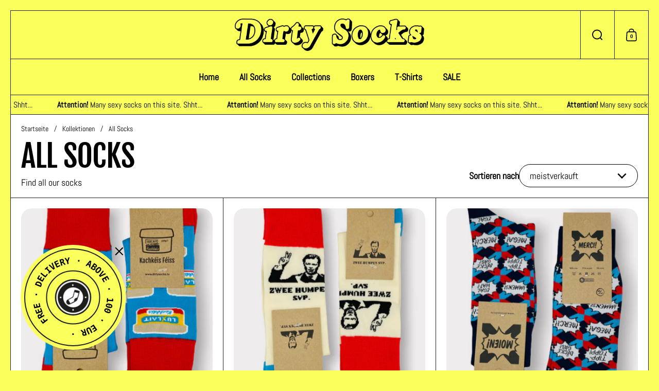

--- FILE ---
content_type: text/html; charset=utf-8
request_url: https://dirtysocks.lu/collections/all-socks
body_size: 42014
content:
<!doctype html><html id="html" class="no-js" lang="de" dir="ltr">
  <head>
  
    <meta charset="utf-8">
    <meta http-equiv="X-UA-Compatible" content="IE=edge,chrome=1">
    <meta name="viewport" content="width=device-width, initial-scale=1.0, height=device-height, minimum-scale=1.0"><link rel="shortcut icon" href="//dirtysocks.lu/cdn/shop/files/DIRTYSOCKS_LOGO_SINGEL.png?crop=center&height=48&v=1623754131&width=48" type="image/png" /><title>All Socks &ndash; dirtysocks.lu</title><meta name="description" content="Find all our socks">

<meta property="og:site_name" content="dirtysocks.lu">
<meta property="og:url" content="https://dirtysocks.lu/collections/all-socks">
<meta property="og:title" content="All Socks">
<meta property="og:type" content="website">
<meta property="og:description" content="Find all our socks"><meta property="og:image" content="http://dirtysocks.lu/cdn/shop/files/dirtysocksklein.jpg?height=628&pad_color=ffffff&v=1614329741&width=1200">
  <meta property="og:image:secure_url" content="https://dirtysocks.lu/cdn/shop/files/dirtysocksklein.jpg?height=628&pad_color=ffffff&v=1614329741&width=1200">
  <meta property="og:image:width" content="1200">
  <meta property="og:image:height" content="628"><meta name="twitter:card" content="summary_large_image">
<meta name="twitter:title" content="All Socks">
<meta name="twitter:description" content="Find all our socks"><script type="application/ld+json">
  [
    {
      "@context": "https://schema.org",
      "@type": "WebSite",
      "name": "dirtysocks.lu",
      "url": "https:\/\/dirtysocks.lu"
    },
    {
      "@context": "https://schema.org",
      "@type": "Organization",
      "name": "dirtysocks.lu",
      "url": "https:\/\/dirtysocks.lu"
    }
  ]
</script>

<script type="application/ld+json">
{
  "@context": "http://schema.org",
  "@type": "BreadcrumbList",
  "itemListElement": [
    {
      "@type": "ListItem",
      "position": 1,
      "name": "Startseite",
      "item": "https://dirtysocks.lu"
    },{
        "@type": "ListItem",
        "position": 2,
        "name": "All Socks",
        "item": "https://dirtysocks.lu/collections/all-socks"
      }]
}
</script><link rel="canonical" href="https://dirtysocks.lu/collections/all-socks">
  
    <link rel="preconnect" href="https://cdn.shopify.com"><link rel="preconnect" href="https://fonts.shopifycdn.com" crossorigin><link rel="preload" href="//dirtysocks.lu/cdn/fonts/fjalla_one/fjallaone_n4.262edaf1abaf5ed669f7ecd26fc3e24707a0ad85.woff2" as="font" type="font/woff2" crossorigin><link rel="preload" href="//dirtysocks.lu/cdn/fonts/abel/abel_n4.0254805ccf79872a96d53996a984f2b9039f9995.woff2" as="font" type="font/woff2" crossorigin><style type="text/css">
@font-face {
  font-family: "Fjalla One";
  font-weight: 400;
  font-style: normal;
  font-display: swap;
  src: url("//dirtysocks.lu/cdn/fonts/fjalla_one/fjallaone_n4.262edaf1abaf5ed669f7ecd26fc3e24707a0ad85.woff2") format("woff2"),
       url("//dirtysocks.lu/cdn/fonts/fjalla_one/fjallaone_n4.f67f40342efd2b34cae019d50b4b5c4da6fc5da7.woff") format("woff");
}
@font-face {
  font-family: Abel;
  font-weight: 400;
  font-style: normal;
  font-display: swap;
  src: url("//dirtysocks.lu/cdn/fonts/abel/abel_n4.0254805ccf79872a96d53996a984f2b9039f9995.woff2") format("woff2"),
       url("//dirtysocks.lu/cdn/fonts/abel/abel_n4.635ebaebd760542724b79271de73bae7c2091173.woff") format("woff");
}
</style>
<style type="text/css">

  :root {

    /* Font variables */

    --font-stack-headings: "Fjalla One", sans-serif;
    --font-weight-headings: 400;--font-weight-headings-bold: 700;--font-style-headings: normal;

    --font-stack-body: Abel, sans-serif;
    --font-weight-body: 400;--font-weight-body-bold: 700;--font-style-body: normal;

    --font-weight-menu: var(--font-weight-body); 

    --base-headings-size: 80;
    --base-headings-line: 1;
    --base-headings-spacing: -0.01em;

    --base-body-size: 18;
    --base-body-line: 1.1;
    --base-body-spacing: 0.0em;

    --base-quotes-size: ;
    --base-quotes-line: ;
    --base-quotes-spacing: 0.0em;

    /* Color variables */

    --color-background-body: #faff5b;
    
    --color-scheme-background: #ffffff;
    --color-scheme-borders: #202020;
    --color-scheme-text: #000000;
    --color-scheme-text-foreground: #ffffff;
    --color-scheme-accent: #151515;
    --color-scheme-accent-foreground: #ffffff;

    --color-borders-main: rgba(0, 0, 0, 0.15);
    --color-borders-forms-primary: rgba(0, 0, 0, 0.3);
    --color-borders-forms-secondary: rgba(0, 0, 0, 0.6);

    --color-opacity-background-main: rgba(255, 255, 255, 0);
    --color-secondary-background-main: rgba(0, 0, 0, 0.08);
    --color-third-background-main: rgba(0, 0, 0, 0.04);

    --color-product-card-popup-background: #faff5b;
    --color-product-card-popup-background-opacity: rgba(250, 255, 91, 0.1);
    --color-product-card-popup-text: #000000;
    --color-product-card-popup-borders-forms-primary: rgba(0, 0, 0, 0.3);
    --color-product-card-popup-borders-forms-secondary: rgba(0, 0, 0, 0.6);

    /* Borders */

    --border-radius-buttons: 120px;
    --border-width-buttons: 2px;--border-width-grid: 1px;
    --border-radius-grid: 30px;
    --border-style-grid: solid;

    --border-radius-widgets: var(--border-radius-grid);

    --border-width-sections: 1px;
    --border-color-sections: ;
    --border-style-sections: solid;

    --border-width-container: 1px;
    --border-color-container: ;
    --border-style-container: solid;

    --border-width-difference: 0px;
    --border-style-difference:1px;

    --border-width-drawers:1px;

    --buttons-text-transform:uppercase;

    /* Layout */
    
    --container-vertical-space-base: px;

    --page-padding-base-horizontal: 20px;
    --page-padding-base-vertical: 20px;
    --grid-padding-base: 20px;

  }@media screen and (max-width: 767px) {
      :root {
        --border-radius-grid: 20px;
      }
    }.facets--horiz .facets__summary, #main select, .modal select {
    background-image: url('data:image/svg+xml;utf8,<svg fill="none" height="10" viewBox="0 0 16 10" width="16" xmlns="http://www.w3.org/2000/svg"><g fill="%23000000"><path d="m15.071 2.17151-7.07102 7.07107-1.41422-1.41422 7.07104-7.071065z"/><path d="m2.34314.757385 7.07107 7.071065-1.41422 1.41422-7.071064-7.07107z"/></g></svg>');
  }.product-item__variants-card select {
      background-image: url('data:image/svg+xml;utf8,<svg fill="none" height="12" viewBox="0 0 20 12" width="20" xmlns="http://www.w3.org/2000/svg"><g fill="%23000000"><path d="m19.8994 2.10074-9.89945 9.89946-1.41421-1.4142 9.89946-9.899477z"/><path d="m1.5148.686528 9.8995 9.899472-1.41435 1.4142-9.899364-9.89946z"/></g></svg>') !important;
    }.star-rating__stars {
    background-image: url('data:image/svg+xml;utf8,<svg fill="none" height="19" viewBox="0 0 20 19" width="20" xmlns="http://www.w3.org/2000/svg"><path d="m10 1.61804 1.7696 5.4463.1123.34549h.3632 5.7266l-4.6329 3.36597-.2939.2136.1123.3454 1.7696 5.4464-4.6329-3.366-.2939-.2136-.29389.2136-4.63291 3.366 1.76962-5.4464.11225-.3454-.29389-.2136-4.6329-3.36597h5.72658.36327l.11226-.34549z" stroke="%23000000"/></svg>');
  }
  .star-rating__stars-active {
    background-image: url('data:image/svg+xml;utf8,<svg fill="none" height="19" viewBox="0 0 20 19" width="20" xmlns="http://www.w3.org/2000/svg"><path d="m10.0001 0 2.2451 6.90983h7.2654l-5.8778 4.27047 2.2451 6.9099-5.8778-4.2705-5.87789 4.2705 2.24514-6.9099-5.877848-4.27047h7.265428z" fill="%23000000"/></svg>');
  }

  sidebar-drawer {
    --color-scheme-background: #ffffff;
    --color-scheme-borders: #202020;
    --color-scheme-text: #000000;
    --color-scheme-text-foreground: #ffffff;
    --color-scheme-accent: #151515;
    --color-scheme-accent-foreground: #ffffff;
    --color-borders-main: rgba(0, 0, 0, 0.15);
    --color-borders-forms-primary: rgba(0, 0, 0, 0.3);
    --color-borders-forms-secondary: rgba(0, 0, 0, 0.6);
    --color-opacity-background-main: rgba(255, 255, 255, 0);
    --color-secondary-background-main: rgba(0, 0, 0, 0.08);
    --color-third-background-main: rgba(0, 0, 0, 0.04);
  }
  sidebar-drawer select {
    background-image: url('data:image/svg+xml;utf8,<svg fill="none" height="10" viewBox="0 0 16 10" width="16" xmlns="http://www.w3.org/2000/svg"><g fill="%23000000"><path d="m15.071 2.17151-7.07102 7.07107-1.41422-1.41422 7.07104-7.071065z"/><path d="m2.34314.757385 7.07107 7.071065-1.41422 1.41422-7.071064-7.07107z"/></g></svg>');
  }
  sidebar-drawer .alert {
    background-image: url('data:image/svg+xml;utf8,<svg fill="none" height="29" viewBox="0 0 29 29" width="29" xmlns="http://www.w3.org/2000/svg"><circle cx="14.5" cy="14.5" fill="%23000000" r="14.5"/><path d="m16.1429 13.4293-.8134 4.2169h-1.4961l-.8334-4.2169v-5.4293h3.1429zm-.0804 5.4792v3.0915h-2.9922v-3.0915z" fill="%23ffffff"/></svg>');
  }
  
</style>

<style id="root-height">
  :root {
    --window-height: 100vh;
  }
</style>

<style id="header-border-width">
  :root {
    --border-width-header: 1px;
  }
</style><link href="//dirtysocks.lu/cdn/shop/t/6/assets/theme.css?v=101576340154976182811711549395" as="style" rel="preload"><link href="//dirtysocks.lu/cdn/shop/t/6/assets/section-header.css?v=110227479486184272311710169395" as="style" rel="preload"><link href="//dirtysocks.lu/cdn/shop/t/6/assets/component-product-item.css?v=61892388525501015951710169389" as="style" rel="preload"><link href="//dirtysocks.lu/cdn/shop/t/6/assets/component-product-variants.css?v=29782464083412284811710169390" as="style" rel="preload"><link href="//dirtysocks.lu/cdn/shop/t/6/assets/theme.css?v=101576340154976182811711549395" rel="stylesheet" type="text/css" media="all" />
  
    <script>window.performance && window.performance.mark && window.performance.mark('shopify.content_for_header.start');</script><meta name="facebook-domain-verification" content="ibla9gipvwjyyi91nhksl8jnd5ntux">
<meta name="facebook-domain-verification" content="sfi0o2q5ly8mjip5regn39id2pdk6b">
<meta name="google-site-verification" content="m-d1c4mUFgC-i5fNmLy1FmJT7YtcVoNrUyuLD6C-uUs">
<meta id="shopify-digital-wallet" name="shopify-digital-wallet" content="/53457584297/digital_wallets/dialog">
<meta name="shopify-checkout-api-token" content="e3fe4a1db3668e17bce0fe7bea4d0aa1">
<meta id="in-context-paypal-metadata" data-shop-id="53457584297" data-venmo-supported="false" data-environment="production" data-locale="de_DE" data-paypal-v4="true" data-currency="EUR">
<link rel="alternate" type="application/atom+xml" title="Feed" href="/collections/all-socks.atom" />
<link rel="next" href="/collections/all-socks?page=2">
<link rel="alternate" type="application/json+oembed" href="https://dirtysocks.lu/collections/all-socks.oembed">
<script async="async" src="/checkouts/internal/preloads.js?locale=de-LU"></script>
<script id="shopify-features" type="application/json">{"accessToken":"e3fe4a1db3668e17bce0fe7bea4d0aa1","betas":["rich-media-storefront-analytics"],"domain":"dirtysocks.lu","predictiveSearch":true,"shopId":53457584297,"locale":"de"}</script>
<script>var Shopify = Shopify || {};
Shopify.shop = "dirtysocks-lu.myshopify.com";
Shopify.locale = "de";
Shopify.currency = {"active":"EUR","rate":"1.0"};
Shopify.country = "LU";
Shopify.theme = {"name":"Borders","id":157212836169,"schema_name":"Borders","schema_version":"1.2.1","theme_store_id":2491,"role":"main"};
Shopify.theme.handle = "null";
Shopify.theme.style = {"id":null,"handle":null};
Shopify.cdnHost = "dirtysocks.lu/cdn";
Shopify.routes = Shopify.routes || {};
Shopify.routes.root = "/";</script>
<script type="module">!function(o){(o.Shopify=o.Shopify||{}).modules=!0}(window);</script>
<script>!function(o){function n(){var o=[];function n(){o.push(Array.prototype.slice.apply(arguments))}return n.q=o,n}var t=o.Shopify=o.Shopify||{};t.loadFeatures=n(),t.autoloadFeatures=n()}(window);</script>
<script id="shop-js-analytics" type="application/json">{"pageType":"collection"}</script>
<script defer="defer" async type="module" src="//dirtysocks.lu/cdn/shopifycloud/shop-js/modules/v2/client.init-shop-cart-sync_e98Ab_XN.de.esm.js"></script>
<script defer="defer" async type="module" src="//dirtysocks.lu/cdn/shopifycloud/shop-js/modules/v2/chunk.common_Pcw9EP95.esm.js"></script>
<script defer="defer" async type="module" src="//dirtysocks.lu/cdn/shopifycloud/shop-js/modules/v2/chunk.modal_CzmY4ZhL.esm.js"></script>
<script type="module">
  await import("//dirtysocks.lu/cdn/shopifycloud/shop-js/modules/v2/client.init-shop-cart-sync_e98Ab_XN.de.esm.js");
await import("//dirtysocks.lu/cdn/shopifycloud/shop-js/modules/v2/chunk.common_Pcw9EP95.esm.js");
await import("//dirtysocks.lu/cdn/shopifycloud/shop-js/modules/v2/chunk.modal_CzmY4ZhL.esm.js");

  window.Shopify.SignInWithShop?.initShopCartSync?.({"fedCMEnabled":true,"windoidEnabled":true});

</script>
<script>(function() {
  var isLoaded = false;
  function asyncLoad() {
    if (isLoaded) return;
    isLoaded = true;
    var urls = ["https:\/\/chimpstatic.com\/mcjs-connected\/js\/users\/e71e80b0894204f92704c3a71\/a13ddcf64fd6d7dcd7c38cf6b.js?shop=dirtysocks-lu.myshopify.com"];
    for (var i = 0; i < urls.length; i++) {
      var s = document.createElement('script');
      s.type = 'text/javascript';
      s.async = true;
      s.src = urls[i];
      var x = document.getElementsByTagName('script')[0];
      x.parentNode.insertBefore(s, x);
    }
  };
  if(window.attachEvent) {
    window.attachEvent('onload', asyncLoad);
  } else {
    window.addEventListener('load', asyncLoad, false);
  }
})();</script>
<script id="__st">var __st={"a":53457584297,"offset":3600,"reqid":"e1094ea9-e89d-444a-9053-763c0589bd91-1769223956","pageurl":"dirtysocks.lu\/collections\/all-socks","u":"9f5e14ce96d9","p":"collection","rtyp":"collection","rid":243638206633};</script>
<script>window.ShopifyPaypalV4VisibilityTracking = true;</script>
<script id="captcha-bootstrap">!function(){'use strict';const t='contact',e='account',n='new_comment',o=[[t,t],['blogs',n],['comments',n],[t,'customer']],c=[[e,'customer_login'],[e,'guest_login'],[e,'recover_customer_password'],[e,'create_customer']],r=t=>t.map((([t,e])=>`form[action*='/${t}']:not([data-nocaptcha='true']) input[name='form_type'][value='${e}']`)).join(','),a=t=>()=>t?[...document.querySelectorAll(t)].map((t=>t.form)):[];function s(){const t=[...o],e=r(t);return a(e)}const i='password',u='form_key',d=['recaptcha-v3-token','g-recaptcha-response','h-captcha-response',i],f=()=>{try{return window.sessionStorage}catch{return}},m='__shopify_v',_=t=>t.elements[u];function p(t,e,n=!1){try{const o=window.sessionStorage,c=JSON.parse(o.getItem(e)),{data:r}=function(t){const{data:e,action:n}=t;return t[m]||n?{data:e,action:n}:{data:t,action:n}}(c);for(const[e,n]of Object.entries(r))t.elements[e]&&(t.elements[e].value=n);n&&o.removeItem(e)}catch(o){console.error('form repopulation failed',{error:o})}}const l='form_type',E='cptcha';function T(t){t.dataset[E]=!0}const w=window,h=w.document,L='Shopify',v='ce_forms',y='captcha';let A=!1;((t,e)=>{const n=(g='f06e6c50-85a8-45c8-87d0-21a2b65856fe',I='https://cdn.shopify.com/shopifycloud/storefront-forms-hcaptcha/ce_storefront_forms_captcha_hcaptcha.v1.5.2.iife.js',D={infoText:'Durch hCaptcha geschützt',privacyText:'Datenschutz',termsText:'Allgemeine Geschäftsbedingungen'},(t,e,n)=>{const o=w[L][v],c=o.bindForm;if(c)return c(t,g,e,D).then(n);var r;o.q.push([[t,g,e,D],n]),r=I,A||(h.body.append(Object.assign(h.createElement('script'),{id:'captcha-provider',async:!0,src:r})),A=!0)});var g,I,D;w[L]=w[L]||{},w[L][v]=w[L][v]||{},w[L][v].q=[],w[L][y]=w[L][y]||{},w[L][y].protect=function(t,e){n(t,void 0,e),T(t)},Object.freeze(w[L][y]),function(t,e,n,w,h,L){const[v,y,A,g]=function(t,e,n){const i=e?o:[],u=t?c:[],d=[...i,...u],f=r(d),m=r(i),_=r(d.filter((([t,e])=>n.includes(e))));return[a(f),a(m),a(_),s()]}(w,h,L),I=t=>{const e=t.target;return e instanceof HTMLFormElement?e:e&&e.form},D=t=>v().includes(t);t.addEventListener('submit',(t=>{const e=I(t);if(!e)return;const n=D(e)&&!e.dataset.hcaptchaBound&&!e.dataset.recaptchaBound,o=_(e),c=g().includes(e)&&(!o||!o.value);(n||c)&&t.preventDefault(),c&&!n&&(function(t){try{if(!f())return;!function(t){const e=f();if(!e)return;const n=_(t);if(!n)return;const o=n.value;o&&e.removeItem(o)}(t);const e=Array.from(Array(32),(()=>Math.random().toString(36)[2])).join('');!function(t,e){_(t)||t.append(Object.assign(document.createElement('input'),{type:'hidden',name:u})),t.elements[u].value=e}(t,e),function(t,e){const n=f();if(!n)return;const o=[...t.querySelectorAll(`input[type='${i}']`)].map((({name:t})=>t)),c=[...d,...o],r={};for(const[a,s]of new FormData(t).entries())c.includes(a)||(r[a]=s);n.setItem(e,JSON.stringify({[m]:1,action:t.action,data:r}))}(t,e)}catch(e){console.error('failed to persist form',e)}}(e),e.submit())}));const S=(t,e)=>{t&&!t.dataset[E]&&(n(t,e.some((e=>e===t))),T(t))};for(const o of['focusin','change'])t.addEventListener(o,(t=>{const e=I(t);D(e)&&S(e,y())}));const B=e.get('form_key'),M=e.get(l),P=B&&M;t.addEventListener('DOMContentLoaded',(()=>{const t=y();if(P)for(const e of t)e.elements[l].value===M&&p(e,B);[...new Set([...A(),...v().filter((t=>'true'===t.dataset.shopifyCaptcha))])].forEach((e=>S(e,t)))}))}(h,new URLSearchParams(w.location.search),n,t,e,['guest_login'])})(!0,!0)}();</script>
<script integrity="sha256-4kQ18oKyAcykRKYeNunJcIwy7WH5gtpwJnB7kiuLZ1E=" data-source-attribution="shopify.loadfeatures" defer="defer" src="//dirtysocks.lu/cdn/shopifycloud/storefront/assets/storefront/load_feature-a0a9edcb.js" crossorigin="anonymous"></script>
<script data-source-attribution="shopify.dynamic_checkout.dynamic.init">var Shopify=Shopify||{};Shopify.PaymentButton=Shopify.PaymentButton||{isStorefrontPortableWallets:!0,init:function(){window.Shopify.PaymentButton.init=function(){};var t=document.createElement("script");t.src="https://dirtysocks.lu/cdn/shopifycloud/portable-wallets/latest/portable-wallets.de.js",t.type="module",document.head.appendChild(t)}};
</script>
<script data-source-attribution="shopify.dynamic_checkout.buyer_consent">
  function portableWalletsHideBuyerConsent(e){var t=document.getElementById("shopify-buyer-consent"),n=document.getElementById("shopify-subscription-policy-button");t&&n&&(t.classList.add("hidden"),t.setAttribute("aria-hidden","true"),n.removeEventListener("click",e))}function portableWalletsShowBuyerConsent(e){var t=document.getElementById("shopify-buyer-consent"),n=document.getElementById("shopify-subscription-policy-button");t&&n&&(t.classList.remove("hidden"),t.removeAttribute("aria-hidden"),n.addEventListener("click",e))}window.Shopify?.PaymentButton&&(window.Shopify.PaymentButton.hideBuyerConsent=portableWalletsHideBuyerConsent,window.Shopify.PaymentButton.showBuyerConsent=portableWalletsShowBuyerConsent);
</script>
<script data-source-attribution="shopify.dynamic_checkout.cart.bootstrap">document.addEventListener("DOMContentLoaded",(function(){function t(){return document.querySelector("shopify-accelerated-checkout-cart, shopify-accelerated-checkout")}if(t())Shopify.PaymentButton.init();else{new MutationObserver((function(e,n){t()&&(Shopify.PaymentButton.init(),n.disconnect())})).observe(document.body,{childList:!0,subtree:!0})}}));
</script>
<link id="shopify-accelerated-checkout-styles" rel="stylesheet" media="screen" href="https://dirtysocks.lu/cdn/shopifycloud/portable-wallets/latest/accelerated-checkout-backwards-compat.css" crossorigin="anonymous">
<style id="shopify-accelerated-checkout-cart">
        #shopify-buyer-consent {
  margin-top: 1em;
  display: inline-block;
  width: 100%;
}

#shopify-buyer-consent.hidden {
  display: none;
}

#shopify-subscription-policy-button {
  background: none;
  border: none;
  padding: 0;
  text-decoration: underline;
  font-size: inherit;
  cursor: pointer;
}

#shopify-subscription-policy-button::before {
  box-shadow: none;
}

      </style>

<script>window.performance && window.performance.mark && window.performance.mark('shopify.content_for_header.end');</script>
  
    <script>
  
      /* js helpers */
      const debounce = (fn, wait) => {
        let t;
        return (...args) => {
          clearTimeout(t);
          t = setTimeout(() => fn.apply(this, args), wait);
        };
      }
      window.KEYCODES = {
        TAB: 9,
        ESC: 27,
        DOWN: 40,
        RIGHT: 39,
        UP: 38,
        LEFT: 37,
        RETURN: 13
      };
  
    </script><noscript>
      <link rel="stylesheet" href="//dirtysocks.lu/cdn/shop/t/6/assets/theme-noscript.css?v=19858194807774455161704991099">
    </noscript>
  
  <link href="https://monorail-edge.shopifysvc.com" rel="dns-prefetch">
<script>(function(){if ("sendBeacon" in navigator && "performance" in window) {try {var session_token_from_headers = performance.getEntriesByType('navigation')[0].serverTiming.find(x => x.name == '_s').description;} catch {var session_token_from_headers = undefined;}var session_cookie_matches = document.cookie.match(/_shopify_s=([^;]*)/);var session_token_from_cookie = session_cookie_matches && session_cookie_matches.length === 2 ? session_cookie_matches[1] : "";var session_token = session_token_from_headers || session_token_from_cookie || "";function handle_abandonment_event(e) {var entries = performance.getEntries().filter(function(entry) {return /monorail-edge.shopifysvc.com/.test(entry.name);});if (!window.abandonment_tracked && entries.length === 0) {window.abandonment_tracked = true;var currentMs = Date.now();var navigation_start = performance.timing.navigationStart;var payload = {shop_id: 53457584297,url: window.location.href,navigation_start,duration: currentMs - navigation_start,session_token,page_type: "collection"};window.navigator.sendBeacon("https://monorail-edge.shopifysvc.com/v1/produce", JSON.stringify({schema_id: "online_store_buyer_site_abandonment/1.1",payload: payload,metadata: {event_created_at_ms: currentMs,event_sent_at_ms: currentMs}}));}}window.addEventListener('pagehide', handle_abandonment_event);}}());</script>
<script id="web-pixels-manager-setup">(function e(e,d,r,n,o){if(void 0===o&&(o={}),!Boolean(null===(a=null===(i=window.Shopify)||void 0===i?void 0:i.analytics)||void 0===a?void 0:a.replayQueue)){var i,a;window.Shopify=window.Shopify||{};var t=window.Shopify;t.analytics=t.analytics||{};var s=t.analytics;s.replayQueue=[],s.publish=function(e,d,r){return s.replayQueue.push([e,d,r]),!0};try{self.performance.mark("wpm:start")}catch(e){}var l=function(){var e={modern:/Edge?\/(1{2}[4-9]|1[2-9]\d|[2-9]\d{2}|\d{4,})\.\d+(\.\d+|)|Firefox\/(1{2}[4-9]|1[2-9]\d|[2-9]\d{2}|\d{4,})\.\d+(\.\d+|)|Chrom(ium|e)\/(9{2}|\d{3,})\.\d+(\.\d+|)|(Maci|X1{2}).+ Version\/(15\.\d+|(1[6-9]|[2-9]\d|\d{3,})\.\d+)([,.]\d+|)( \(\w+\)|)( Mobile\/\w+|) Safari\/|Chrome.+OPR\/(9{2}|\d{3,})\.\d+\.\d+|(CPU[ +]OS|iPhone[ +]OS|CPU[ +]iPhone|CPU IPhone OS|CPU iPad OS)[ +]+(15[._]\d+|(1[6-9]|[2-9]\d|\d{3,})[._]\d+)([._]\d+|)|Android:?[ /-](13[3-9]|1[4-9]\d|[2-9]\d{2}|\d{4,})(\.\d+|)(\.\d+|)|Android.+Firefox\/(13[5-9]|1[4-9]\d|[2-9]\d{2}|\d{4,})\.\d+(\.\d+|)|Android.+Chrom(ium|e)\/(13[3-9]|1[4-9]\d|[2-9]\d{2}|\d{4,})\.\d+(\.\d+|)|SamsungBrowser\/([2-9]\d|\d{3,})\.\d+/,legacy:/Edge?\/(1[6-9]|[2-9]\d|\d{3,})\.\d+(\.\d+|)|Firefox\/(5[4-9]|[6-9]\d|\d{3,})\.\d+(\.\d+|)|Chrom(ium|e)\/(5[1-9]|[6-9]\d|\d{3,})\.\d+(\.\d+|)([\d.]+$|.*Safari\/(?![\d.]+ Edge\/[\d.]+$))|(Maci|X1{2}).+ Version\/(10\.\d+|(1[1-9]|[2-9]\d|\d{3,})\.\d+)([,.]\d+|)( \(\w+\)|)( Mobile\/\w+|) Safari\/|Chrome.+OPR\/(3[89]|[4-9]\d|\d{3,})\.\d+\.\d+|(CPU[ +]OS|iPhone[ +]OS|CPU[ +]iPhone|CPU IPhone OS|CPU iPad OS)[ +]+(10[._]\d+|(1[1-9]|[2-9]\d|\d{3,})[._]\d+)([._]\d+|)|Android:?[ /-](13[3-9]|1[4-9]\d|[2-9]\d{2}|\d{4,})(\.\d+|)(\.\d+|)|Mobile Safari.+OPR\/([89]\d|\d{3,})\.\d+\.\d+|Android.+Firefox\/(13[5-9]|1[4-9]\d|[2-9]\d{2}|\d{4,})\.\d+(\.\d+|)|Android.+Chrom(ium|e)\/(13[3-9]|1[4-9]\d|[2-9]\d{2}|\d{4,})\.\d+(\.\d+|)|Android.+(UC? ?Browser|UCWEB|U3)[ /]?(15\.([5-9]|\d{2,})|(1[6-9]|[2-9]\d|\d{3,})\.\d+)\.\d+|SamsungBrowser\/(5\.\d+|([6-9]|\d{2,})\.\d+)|Android.+MQ{2}Browser\/(14(\.(9|\d{2,})|)|(1[5-9]|[2-9]\d|\d{3,})(\.\d+|))(\.\d+|)|K[Aa][Ii]OS\/(3\.\d+|([4-9]|\d{2,})\.\d+)(\.\d+|)/},d=e.modern,r=e.legacy,n=navigator.userAgent;return n.match(d)?"modern":n.match(r)?"legacy":"unknown"}(),u="modern"===l?"modern":"legacy",c=(null!=n?n:{modern:"",legacy:""})[u],f=function(e){return[e.baseUrl,"/wpm","/b",e.hashVersion,"modern"===e.buildTarget?"m":"l",".js"].join("")}({baseUrl:d,hashVersion:r,buildTarget:u}),m=function(e){var d=e.version,r=e.bundleTarget,n=e.surface,o=e.pageUrl,i=e.monorailEndpoint;return{emit:function(e){var a=e.status,t=e.errorMsg,s=(new Date).getTime(),l=JSON.stringify({metadata:{event_sent_at_ms:s},events:[{schema_id:"web_pixels_manager_load/3.1",payload:{version:d,bundle_target:r,page_url:o,status:a,surface:n,error_msg:t},metadata:{event_created_at_ms:s}}]});if(!i)return console&&console.warn&&console.warn("[Web Pixels Manager] No Monorail endpoint provided, skipping logging."),!1;try{return self.navigator.sendBeacon.bind(self.navigator)(i,l)}catch(e){}var u=new XMLHttpRequest;try{return u.open("POST",i,!0),u.setRequestHeader("Content-Type","text/plain"),u.send(l),!0}catch(e){return console&&console.warn&&console.warn("[Web Pixels Manager] Got an unhandled error while logging to Monorail."),!1}}}}({version:r,bundleTarget:l,surface:e.surface,pageUrl:self.location.href,monorailEndpoint:e.monorailEndpoint});try{o.browserTarget=l,function(e){var d=e.src,r=e.async,n=void 0===r||r,o=e.onload,i=e.onerror,a=e.sri,t=e.scriptDataAttributes,s=void 0===t?{}:t,l=document.createElement("script"),u=document.querySelector("head"),c=document.querySelector("body");if(l.async=n,l.src=d,a&&(l.integrity=a,l.crossOrigin="anonymous"),s)for(var f in s)if(Object.prototype.hasOwnProperty.call(s,f))try{l.dataset[f]=s[f]}catch(e){}if(o&&l.addEventListener("load",o),i&&l.addEventListener("error",i),u)u.appendChild(l);else{if(!c)throw new Error("Did not find a head or body element to append the script");c.appendChild(l)}}({src:f,async:!0,onload:function(){if(!function(){var e,d;return Boolean(null===(d=null===(e=window.Shopify)||void 0===e?void 0:e.analytics)||void 0===d?void 0:d.initialized)}()){var d=window.webPixelsManager.init(e)||void 0;if(d){var r=window.Shopify.analytics;r.replayQueue.forEach((function(e){var r=e[0],n=e[1],o=e[2];d.publishCustomEvent(r,n,o)})),r.replayQueue=[],r.publish=d.publishCustomEvent,r.visitor=d.visitor,r.initialized=!0}}},onerror:function(){return m.emit({status:"failed",errorMsg:"".concat(f," has failed to load")})},sri:function(e){var d=/^sha384-[A-Za-z0-9+/=]+$/;return"string"==typeof e&&d.test(e)}(c)?c:"",scriptDataAttributes:o}),m.emit({status:"loading"})}catch(e){m.emit({status:"failed",errorMsg:(null==e?void 0:e.message)||"Unknown error"})}}})({shopId: 53457584297,storefrontBaseUrl: "https://dirtysocks.lu",extensionsBaseUrl: "https://extensions.shopifycdn.com/cdn/shopifycloud/web-pixels-manager",monorailEndpoint: "https://monorail-edge.shopifysvc.com/unstable/produce_batch",surface: "storefront-renderer",enabledBetaFlags: ["2dca8a86"],webPixelsConfigList: [{"id":"994738505","configuration":"{\"config\":\"{\\\"pixel_id\\\":\\\"G-WHSE5EDY6M\\\",\\\"target_country\\\":\\\"BE\\\",\\\"gtag_events\\\":[{\\\"type\\\":\\\"begin_checkout\\\",\\\"action_label\\\":\\\"G-WHSE5EDY6M\\\"},{\\\"type\\\":\\\"search\\\",\\\"action_label\\\":\\\"G-WHSE5EDY6M\\\"},{\\\"type\\\":\\\"view_item\\\",\\\"action_label\\\":[\\\"G-WHSE5EDY6M\\\",\\\"MC-2WKH828NC2\\\"]},{\\\"type\\\":\\\"purchase\\\",\\\"action_label\\\":[\\\"G-WHSE5EDY6M\\\",\\\"MC-2WKH828NC2\\\"]},{\\\"type\\\":\\\"page_view\\\",\\\"action_label\\\":[\\\"G-WHSE5EDY6M\\\",\\\"MC-2WKH828NC2\\\"]},{\\\"type\\\":\\\"add_payment_info\\\",\\\"action_label\\\":\\\"G-WHSE5EDY6M\\\"},{\\\"type\\\":\\\"add_to_cart\\\",\\\"action_label\\\":\\\"G-WHSE5EDY6M\\\"}],\\\"enable_monitoring_mode\\\":false}\"}","eventPayloadVersion":"v1","runtimeContext":"OPEN","scriptVersion":"b2a88bafab3e21179ed38636efcd8a93","type":"APP","apiClientId":1780363,"privacyPurposes":[],"dataSharingAdjustments":{"protectedCustomerApprovalScopes":["read_customer_address","read_customer_email","read_customer_name","read_customer_personal_data","read_customer_phone"]}},{"id":"410288457","configuration":"{\"pixel_id\":\"580066846313922\",\"pixel_type\":\"facebook_pixel\",\"metaapp_system_user_token\":\"-\"}","eventPayloadVersion":"v1","runtimeContext":"OPEN","scriptVersion":"ca16bc87fe92b6042fbaa3acc2fbdaa6","type":"APP","apiClientId":2329312,"privacyPurposes":["ANALYTICS","MARKETING","SALE_OF_DATA"],"dataSharingAdjustments":{"protectedCustomerApprovalScopes":["read_customer_address","read_customer_email","read_customer_name","read_customer_personal_data","read_customer_phone"]}},{"id":"shopify-app-pixel","configuration":"{}","eventPayloadVersion":"v1","runtimeContext":"STRICT","scriptVersion":"0450","apiClientId":"shopify-pixel","type":"APP","privacyPurposes":["ANALYTICS","MARKETING"]},{"id":"shopify-custom-pixel","eventPayloadVersion":"v1","runtimeContext":"LAX","scriptVersion":"0450","apiClientId":"shopify-pixel","type":"CUSTOM","privacyPurposes":["ANALYTICS","MARKETING"]}],isMerchantRequest: false,initData: {"shop":{"name":"dirtysocks.lu","paymentSettings":{"currencyCode":"EUR"},"myshopifyDomain":"dirtysocks-lu.myshopify.com","countryCode":"LU","storefrontUrl":"https:\/\/dirtysocks.lu"},"customer":null,"cart":null,"checkout":null,"productVariants":[],"purchasingCompany":null},},"https://dirtysocks.lu/cdn","fcfee988w5aeb613cpc8e4bc33m6693e112",{"modern":"","legacy":""},{"shopId":"53457584297","storefrontBaseUrl":"https:\/\/dirtysocks.lu","extensionBaseUrl":"https:\/\/extensions.shopifycdn.com\/cdn\/shopifycloud\/web-pixels-manager","surface":"storefront-renderer","enabledBetaFlags":"[\"2dca8a86\"]","isMerchantRequest":"false","hashVersion":"fcfee988w5aeb613cpc8e4bc33m6693e112","publish":"custom","events":"[[\"page_viewed\",{}],[\"collection_viewed\",{\"collection\":{\"id\":\"243638206633\",\"title\":\"All Socks\",\"productVariants\":[{\"price\":{\"amount\":11.99,\"currencyCode\":\"EUR\"},\"product\":{\"title\":\"Kachkéis Féiss by Luxlait\",\"vendor\":\"Luxlait\",\"id\":\"7033320505513\",\"untranslatedTitle\":\"Kachkéis Féiss by Luxlait\",\"url\":\"\/products\/kachkeis-feiss-by-luxlait\",\"type\":\"\"},\"id\":\"40657237475497\",\"image\":{\"src\":\"\/\/dirtysocks.lu\/cdn\/shop\/products\/PhotoRoom_20220103_171034.jpg?v=1641226477\"},\"sku\":\"\",\"title\":\"36-40\",\"untranslatedTitle\":\"36-40\"},{\"price\":{\"amount\":12.99,\"currencyCode\":\"EUR\"},\"product\":{\"title\":\"Thirsty Henri\",\"vendor\":\"dirtysocks.lu\",\"id\":\"7033344000169\",\"untranslatedTitle\":\"Thirsty Henri\",\"url\":\"\/products\/thristy-henri\",\"type\":\"\"},\"id\":\"40657315725481\",\"image\":{\"src\":\"\/\/dirtysocks.lu\/cdn\/shop\/products\/PhotoRoom_20220103_1708402.jpg?v=1641226408\"},\"sku\":\"\",\"title\":\"36-40\",\"untranslatedTitle\":\"36-40\"},{\"price\":{\"amount\":11.99,\"currencyCode\":\"EUR\"},\"product\":{\"title\":\"Luxembourg Socks\",\"vendor\":\"dirtysocks.lu\",\"id\":\"7132169699497\",\"untranslatedTitle\":\"Luxembourg Socks\",\"url\":\"\/products\/luxembourg-socks\",\"type\":\"\"},\"id\":\"41003569938601\",\"image\":{\"src\":\"\/\/dirtysocks.lu\/cdn\/shop\/products\/PhotoRoom_20220103_170649.jpg?v=1641226531\"},\"sku\":\"\",\"title\":\"36-40\",\"untranslatedTitle\":\"36-40\"},{\"price\":{\"amount\":11.99,\"currencyCode\":\"EUR\"},\"product\":{\"title\":\"D'Superstrëmp\",\"vendor\":\"dirtysocks.lu\",\"id\":\"7525426495657\",\"untranslatedTitle\":\"D'Superstrëmp\",\"url\":\"\/products\/dsuperstremp\",\"type\":\"\"},\"id\":\"42350646493353\",\"image\":{\"src\":\"\/\/dirtysocks.lu\/cdn\/shop\/products\/Superstremp.png?v=1656626219\"},\"sku\":\"\",\"title\":\"36-40\",\"untranslatedTitle\":\"36-40\"},{\"price\":{\"amount\":11.99,\"currencyCode\":\"EUR\"},\"product\":{\"title\":\"Moschter Socks by Moutarderie de Luxembourg\",\"vendor\":\"Moutarderie de Luxembourg\",\"id\":\"7072051560617\",\"untranslatedTitle\":\"Moschter Socks by Moutarderie de Luxembourg\",\"url\":\"\/products\/moschter-socks-by-moutarderie-de-luxembourg\",\"type\":\"\"},\"id\":\"40798602133673\",\"image\":{\"src\":\"\/\/dirtysocks.lu\/cdn\/shop\/products\/PhotoRoom_20220103_170746.jpg?v=1641227600\"},\"sku\":\"\",\"title\":\"36-40\",\"untranslatedTitle\":\"36-40\"},{\"price\":{\"amount\":11.99,\"currencyCode\":\"EUR\"},\"product\":{\"title\":\"Haaptsaach eng Gäns\",\"vendor\":\"dirtysocks.lu\",\"id\":\"7437930397865\",\"untranslatedTitle\":\"Haaptsaach eng Gäns\",\"url\":\"\/products\/haaptsaach-eng-gans\",\"type\":\"\"},\"id\":\"42028728844457\",\"image\":{\"src\":\"\/\/dirtysocks.lu\/cdn\/shop\/products\/Gans.png?v=1646406755\"},\"sku\":\"\",\"title\":\"36-40\",\"untranslatedTitle\":\"36-40\"},{\"price\":{\"amount\":11.99,\"currencyCode\":\"EUR\"},\"product\":{\"title\":\"Ech sinn net al, ech si Vintage by Luxlait\",\"vendor\":\"dirtysocks.lu\",\"id\":\"7425688502441\",\"untranslatedTitle\":\"Ech sinn net al, ech si Vintage by Luxlait\",\"url\":\"\/products\/ech-sinn-net-al-ech-si-vintage-by-luxlait\",\"type\":\"\"},\"id\":\"41985043333289\",\"image\":{\"src\":\"\/\/dirtysocks.lu\/cdn\/shop\/products\/LuxlaitMilk.png?v=1645115123\"},\"sku\":\"\",\"title\":\"36-40\",\"untranslatedTitle\":\"36-40\"},{\"price\":{\"amount\":11.99,\"currencyCode\":\"EUR\"},\"product\":{\"title\":\"Drénke mir nach eng Kippchen\",\"vendor\":\"dirtysocks.lu\",\"id\":\"7443035390121\",\"untranslatedTitle\":\"Drénke mir nach eng Kippchen\",\"url\":\"\/products\/drenke-mir-nach-eng-kippchen\",\"type\":\"\"},\"id\":\"42046770086057\",\"image\":{\"src\":\"\/\/dirtysocks.lu\/cdn\/shop\/products\/DrenkeKippchen.png?v=1646905838\"},\"sku\":\"\",\"title\":\"36-40\",\"untranslatedTitle\":\"36-40\"},{\"price\":{\"amount\":11.99,\"currencyCode\":\"EUR\"},\"product\":{\"title\":\"Ech kréie gläich Mippercher\",\"vendor\":\"dirtysocks.lu\",\"id\":\"7413672411305\",\"untranslatedTitle\":\"Ech kréie gläich Mippercher\",\"url\":\"\/products\/ech-kreie-glaich-mippercher\",\"type\":\"\"},\"id\":\"41961134686377\",\"image\":{\"src\":\"\/\/dirtysocks.lu\/cdn\/shop\/products\/Mippercher2.png?v=1644520079\"},\"sku\":\"22006\",\"title\":\"36-40\",\"untranslatedTitle\":\"36-40\"},{\"price\":{\"amount\":11.99,\"currencyCode\":\"EUR\"},\"product\":{\"title\":\"Crémant Socks by Bernard-Massard\",\"vendor\":\"Bernard-Massard\",\"id\":\"7033306218665\",\"untranslatedTitle\":\"Crémant Socks by Bernard-Massard\",\"url\":\"\/products\/cremant-socks-by-bernard-massard\",\"type\":\"\"},\"id\":\"40657173020841\",\"image\":{\"src\":\"\/\/dirtysocks.lu\/cdn\/shop\/products\/PhotoRoom_20220103_172030.jpg?v=1641227494\"},\"sku\":\"\",\"title\":\"36-40\",\"untranslatedTitle\":\"36-40\"},{\"price\":{\"amount\":11.99,\"currencyCode\":\"EUR\"},\"product\":{\"title\":\"D'Schueberfouer Strëmp\",\"vendor\":\"dirtysocks.lu\",\"id\":\"7158470934697\",\"untranslatedTitle\":\"D'Schueberfouer Strëmp\",\"url\":\"\/products\/dschueberfouer-stremp\",\"type\":\"\"},\"id\":\"41088114491561\",\"image\":{\"src\":\"\/\/dirtysocks.lu\/cdn\/shop\/products\/PhotoRoom_20220103_172048.jpg?v=1641227549\"},\"sku\":\"\",\"title\":\"36-40\",\"untranslatedTitle\":\"36-40\"},{\"price\":{\"amount\":8.99,\"currencyCode\":\"EUR\"},\"product\":{\"title\":\"Lët'z Make it Hëppen by Alain Welter\",\"vendor\":\"dirtysocks.lu\",\"id\":\"7319088660649\",\"untranslatedTitle\":\"Lët'z Make it Hëppen by Alain Welter\",\"url\":\"\/products\/letz-make-it-heppen-by-alain-welter\",\"type\":\"Socks\"},\"id\":\"41685356413097\",\"image\":{\"src\":\"\/\/dirtysocks.lu\/cdn\/shop\/products\/PhotoRoom_20220103_170236.jpg?v=1641227902\"},\"sku\":\"\",\"title\":\"35-38\",\"untranslatedTitle\":\"35-38\"},{\"price\":{\"amount\":11.99,\"currencyCode\":\"EUR\"},\"product\":{\"title\":\"Frou ewéi e Kichelchen (Adults)\",\"vendor\":\"dirtysocks.lu\",\"id\":\"7648489210025\",\"untranslatedTitle\":\"Frou ewéi e Kichelchen (Adults)\",\"url\":\"\/products\/frou-ewei-e-kichelchen-adults\",\"type\":\"\"},\"id\":\"42726216466601\",\"image\":{\"src\":\"\/\/dirtysocks.lu\/cdn\/shop\/products\/KichelchenAdults.png?v=1667821818\"},\"sku\":\"\",\"title\":\"36-40\",\"untranslatedTitle\":\"36-40\"},{\"price\":{\"amount\":11.99,\"currencyCode\":\"EUR\"},\"product\":{\"title\":\"I Love LXB\",\"vendor\":\"dirtysocks.lu\",\"id\":\"7431660306601\",\"untranslatedTitle\":\"I Love LXB\",\"url\":\"\/products\/i-love-lxb\",\"type\":\"\"},\"id\":\"42006090055849\",\"image\":{\"src\":\"\/\/dirtysocks.lu\/cdn\/shop\/products\/2022LXB.png?v=1645720814\"},\"sku\":\"\",\"title\":\"36-40\",\"untranslatedTitle\":\"36-40\"},{\"price\":{\"amount\":11.99,\"currencyCode\":\"EUR\"},\"product\":{\"title\":\"Ech hunn dech gär\",\"vendor\":\"dirtysocks.lu\",\"id\":\"7409004216489\",\"untranslatedTitle\":\"Ech hunn dech gär\",\"url\":\"\/products\/ech-hunn-dech-gar\",\"type\":\"\"},\"id\":\"41944576589993\",\"image\":{\"src\":\"\/\/dirtysocks.lu\/cdn\/shop\/products\/Love3.png?v=1643997327\"},\"sku\":\"\",\"title\":\"36-40\",\"untranslatedTitle\":\"36-40\"},{\"price\":{\"amount\":11.99,\"currencyCode\":\"EUR\"},\"product\":{\"title\":\"Vum Lämmes gebass\",\"vendor\":\"dirtysocks.lu\",\"id\":\"7269849235625\",\"untranslatedTitle\":\"Vum Lämmes gebass\",\"url\":\"\/products\/vum-lammes-gebass-socks\",\"type\":\"\"},\"id\":\"41520907485353\",\"image\":{\"src\":\"\/\/dirtysocks.lu\/cdn\/shop\/products\/PhotoRoom_20220103_170609.jpg?v=1641829218\"},\"sku\":\"\",\"title\":\"36-40\",\"untranslatedTitle\":\"36-40\"},{\"price\":{\"amount\":11.99,\"currencyCode\":\"EUR\"},\"product\":{\"title\":\"Egg Nog Socks by Luxlait\",\"vendor\":\"dirtysocks.lu\",\"id\":\"9353014051145\",\"untranslatedTitle\":\"Egg Nog Socks by Luxlait\",\"url\":\"\/products\/egg-nog-socks-by-luxlait\",\"type\":\"Socks\"},\"id\":\"50939685798217\",\"image\":{\"src\":\"\/\/dirtysocks.lu\/cdn\/shop\/files\/Photoroom_20241015_150444.jpg?v=1728997623\"},\"sku\":\"\",\"title\":\"36-40\",\"untranslatedTitle\":\"36-40\"},{\"price\":{\"amount\":11.99,\"currencyCode\":\"EUR\"},\"product\":{\"title\":\"Moien Socks\",\"vendor\":\"dirtysocks.lu\",\"id\":\"7490474246313\",\"untranslatedTitle\":\"Moien Socks\",\"url\":\"\/products\/moien-socks\",\"type\":\"\"},\"id\":\"42227681067177\",\"image\":{\"src\":\"\/\/dirtysocks.lu\/cdn\/shop\/products\/Moien.png?v=1653207997\"},\"sku\":\"\",\"title\":\"36-40\",\"untranslatedTitle\":\"36-40\"},{\"price\":{\"amount\":11.99,\"currencyCode\":\"EUR\"},\"product\":{\"title\":\"Fluchen op Lëtzebuergesch \/ Swear like a Luxemburger\",\"vendor\":\"dirtysocks.lu\",\"id\":\"8410188513609\",\"untranslatedTitle\":\"Fluchen op Lëtzebuergesch \/ Swear like a Luxemburger\",\"url\":\"\/products\/fluchen-op-letzebuergesch-swear-like-a-luxemburger\",\"type\":\"\"},\"id\":\"46745480659273\",\"image\":{\"src\":\"\/\/dirtysocks.lu\/cdn\/shop\/files\/PhotoRoom_20230519_130024.jpg?v=1684674386\"},\"sku\":\"\",\"title\":\"36-40\",\"untranslatedTitle\":\"36-40\"},{\"price\":{\"amount\":11.99,\"currencyCode\":\"EUR\"},\"product\":{\"title\":\"Boxemännchen Strëmp\",\"vendor\":\"dirtysocks.lu\",\"id\":\"7637156528297\",\"untranslatedTitle\":\"Boxemännchen Strëmp\",\"url\":\"\/products\/boxemannchen-stremp\",\"type\":\"\"},\"id\":\"42691222110377\",\"image\":{\"src\":\"\/\/dirtysocks.lu\/cdn\/shop\/products\/Boxemaennchen1.jpg?v=1666612898\"},\"sku\":\"\",\"title\":\"36-40\",\"untranslatedTitle\":\"36-40\"},{\"price\":{\"amount\":11.99,\"currencyCode\":\"EUR\"},\"product\":{\"title\":\"Bofferding Socks\",\"vendor\":\"dirtysocks.lu\",\"id\":\"7462363037865\",\"untranslatedTitle\":\"Bofferding Socks\",\"url\":\"\/products\/bofferding-socks\",\"type\":\"\"},\"id\":\"42116848287913\",\"image\":{\"src\":\"\/\/dirtysocks.lu\/cdn\/shop\/products\/Bofferding1.png?v=1649151779\"},\"sku\":\"\",\"title\":\"36-40\",\"untranslatedTitle\":\"36-40\"},{\"price\":{\"amount\":11.99,\"currencyCode\":\"EUR\"},\"product\":{\"title\":\"Gerëscht ewéi e Chrëschtbeemchen\",\"vendor\":\"dirtysocks.lu\",\"id\":\"7269882364073\",\"untranslatedTitle\":\"Gerëscht ewéi e Chrëschtbeemchen\",\"url\":\"\/products\/gerescht-ewei-e-chreschtbeemchen\",\"type\":\"\"},\"id\":\"49217504805193\",\"image\":{\"src\":\"\/\/dirtysocks.lu\/cdn\/shop\/products\/PhotoRoom_20220103_170439.jpg?v=1641227945\"},\"sku\":\"\",\"title\":\"36-40\",\"untranslatedTitle\":\"36-40\"},{\"price\":{\"amount\":11.99,\"currencyCode\":\"EUR\"},\"product\":{\"title\":\"Ham, Fritten an Zalot\",\"vendor\":\"dirtysocks.lu\",\"id\":\"7445391278249\",\"untranslatedTitle\":\"Ham, Fritten an Zalot\",\"url\":\"\/products\/ham-fritten-an-zalot\",\"type\":\"\"},\"id\":\"42055929528489\",\"image\":{\"src\":\"\/\/dirtysocks.lu\/cdn\/shop\/products\/HamFrittenZalot.png?v=1647166433\"},\"sku\":\"\",\"title\":\"36-40\",\"untranslatedTitle\":\"36-40\"},{\"price\":{\"amount\":11.99,\"currencyCode\":\"EUR\"},\"product\":{\"title\":\"Camperfreaks Socks\",\"vendor\":\"dirtysocks.lu\",\"id\":\"7485736681641\",\"untranslatedTitle\":\"Camperfreaks Socks\",\"url\":\"\/products\/camperfreaks-socks\",\"type\":\"\"},\"id\":\"42207787778217\",\"image\":{\"src\":\"\/\/dirtysocks.lu\/cdn\/shop\/products\/Camper.png?v=1652264935\"},\"sku\":\"\",\"title\":\"36-40\",\"untranslatedTitle\":\"36-40\"},{\"price\":{\"amount\":11.99,\"currencyCode\":\"EUR\"},\"product\":{\"title\":\"Waarm Huesen\",\"vendor\":\"dirtysocks.lu\",\"id\":\"7269860868265\",\"untranslatedTitle\":\"Waarm Huesen\",\"url\":\"\/products\/waarm-huesen\",\"type\":\"\"},\"id\":\"42250518200489\",\"image\":{\"src\":\"\/\/dirtysocks.lu\/cdn\/shop\/products\/PhotoRoom_20220103_170506_dd1b8b33-55c4-4e3e-b1c8-b7b2606c8cf7.jpg?v=1641829387\"},\"sku\":null,\"title\":\"36-40\",\"untranslatedTitle\":\"36-40\"},{\"price\":{\"amount\":19.99,\"currencyCode\":\"EUR\"},\"product\":{\"title\":\"Haaptsaach eng Gäns Boxer Shorts\",\"vendor\":\"dirtysocks.lu\",\"id\":\"9051177845065\",\"untranslatedTitle\":\"Haaptsaach eng Gäns Boxer Shorts\",\"url\":\"\/products\/haaptsaach-eng-gans-boxer-shorts\",\"type\":\"Boxer\"},\"id\":\"50007038132553\",\"image\":{\"src\":\"\/\/dirtysocks.lu\/cdn\/shop\/files\/PhotoRoom_20240515_154531.jpg?v=1715781081\"},\"sku\":\"\",\"title\":\"M\",\"untranslatedTitle\":\"M\"},{\"price\":{\"amount\":11.99,\"currencyCode\":\"EUR\"},\"product\":{\"title\":\"Melusina (Adults)\",\"vendor\":\"dirtysocks.lu\",\"id\":\"7650794504361\",\"untranslatedTitle\":\"Melusina (Adults)\",\"url\":\"\/products\/melusina-adults\",\"type\":\"\"},\"id\":\"42733042565289\",\"image\":{\"src\":\"\/\/dirtysocks.lu\/cdn\/shop\/products\/PhotoRoom_20221109_180404.png?v=1668013882\"},\"sku\":\"\",\"title\":\"36-40\",\"untranslatedTitle\":\"36-40\"},{\"price\":{\"amount\":11.99,\"currencyCode\":\"EUR\"},\"product\":{\"title\":\"Bretzelsonndeg\",\"vendor\":\"dirtysocks.lu\",\"id\":\"7448141070505\",\"untranslatedTitle\":\"Bretzelsonndeg\",\"url\":\"\/products\/bretzelsonnden\",\"type\":\"\"},\"id\":\"42064845209769\",\"image\":{\"src\":\"\/\/dirtysocks.lu\/cdn\/shop\/products\/Bretzel.png?v=1647448658\"},\"sku\":\"\",\"title\":\"36-40\",\"untranslatedTitle\":\"36-40\"},{\"price\":{\"amount\":11.99,\"currencyCode\":\"EUR\"},\"product\":{\"title\":\"Déi hellste Käerz um Kuch\",\"vendor\":\"dirtysocks.lu\",\"id\":\"7425684799657\",\"untranslatedTitle\":\"Déi hellste Käerz um Kuch\",\"url\":\"\/products\/net-dei-hellste-kaerz-um-kuch\",\"type\":\"\"},\"id\":\"41985031962793\",\"image\":{\"src\":\"\/\/dirtysocks.lu\/cdn\/shop\/products\/PhotoRoom_20230301_153527.png?v=1677681475\"},\"sku\":\"\",\"title\":\"36-40\",\"untranslatedTitle\":\"36-40\"},{\"price\":{\"amount\":11.99,\"currencyCode\":\"EUR\"},\"product\":{\"title\":\"Ech hun dech gär (schwarz)\",\"vendor\":\"dirtysocks.lu\",\"id\":\"7666972491945\",\"untranslatedTitle\":\"Ech hun dech gär (schwarz)\",\"url\":\"\/products\/ech-hun-dech-gar-schwarz\",\"type\":\"\"},\"id\":\"42786158411945\",\"image\":{\"src\":\"\/\/dirtysocks.lu\/cdn\/shop\/products\/PhotoRoom_20221202_173051.png?v=1669998940\"},\"sku\":\"\",\"title\":\"36-40\",\"untranslatedTitle\":\"36-40\"},{\"price\":{\"amount\":11.99,\"currencyCode\":\"EUR\"},\"product\":{\"title\":\"Gleefs du un de Kleeschen?\",\"vendor\":\"dirtysocks.lu\",\"id\":\"7620913004713\",\"untranslatedTitle\":\"Gleefs du un de Kleeschen?\",\"url\":\"\/products\/gleefs-du-un-de-kleeschen\",\"type\":\"\"},\"id\":\"42643993559209\",\"image\":{\"src\":\"\/\/dirtysocks.lu\/cdn\/shop\/products\/Kleeschen.png?v=1665077120\"},\"sku\":\"\",\"title\":\"36-40\",\"untranslatedTitle\":\"36-40\"},{\"price\":{\"amount\":11.99,\"currencyCode\":\"EUR\"},\"product\":{\"title\":\"Vun der Long op d'Zong by Alain Welter\",\"vendor\":\"dirtysocks.lu\",\"id\":\"7668884963497\",\"untranslatedTitle\":\"Vun der Long op d'Zong by Alain Welter\",\"url\":\"\/products\/vun-der-long-op-dzong-by-alain-welter\",\"type\":\"\"},\"id\":\"42792997716137\",\"image\":{\"src\":\"\/\/dirtysocks.lu\/cdn\/shop\/products\/PhotoRoom_20221206_115339.png?v=1670352564\"},\"sku\":\"\",\"title\":\"36-40\",\"untranslatedTitle\":\"36-40\"}]}}]]"});</script><script>
  window.ShopifyAnalytics = window.ShopifyAnalytics || {};
  window.ShopifyAnalytics.meta = window.ShopifyAnalytics.meta || {};
  window.ShopifyAnalytics.meta.currency = 'EUR';
  var meta = {"products":[{"id":7033320505513,"gid":"gid:\/\/shopify\/Product\/7033320505513","vendor":"Luxlait","type":"","handle":"kachkeis-feiss-by-luxlait","variants":[{"id":40657237475497,"price":1199,"name":"Kachkéis Féiss by Luxlait - 36-40","public_title":"36-40","sku":""},{"id":40657237508265,"price":1199,"name":"Kachkéis Féiss by Luxlait - 41-46","public_title":"41-46","sku":""}],"remote":false},{"id":7033344000169,"gid":"gid:\/\/shopify\/Product\/7033344000169","vendor":"dirtysocks.lu","type":"","handle":"thristy-henri","variants":[{"id":40657315725481,"price":1299,"name":"Thirsty Henri - 36-40","public_title":"36-40","sku":""},{"id":40657315758249,"price":1299,"name":"Thirsty Henri - 41-46","public_title":"41-46","sku":""}],"remote":false},{"id":7132169699497,"gid":"gid:\/\/shopify\/Product\/7132169699497","vendor":"dirtysocks.lu","type":"","handle":"luxembourg-socks","variants":[{"id":41003569938601,"price":1199,"name":"Luxembourg Socks - 36-40","public_title":"36-40","sku":""},{"id":41003569971369,"price":1199,"name":"Luxembourg Socks - 41-46","public_title":"41-46","sku":""}],"remote":false},{"id":7525426495657,"gid":"gid:\/\/shopify\/Product\/7525426495657","vendor":"dirtysocks.lu","type":"","handle":"dsuperstremp","variants":[{"id":42350646493353,"price":1199,"name":"D'Superstrëmp - 36-40","public_title":"36-40","sku":""},{"id":42350646526121,"price":1199,"name":"D'Superstrëmp - 41-46","public_title":"41-46","sku":""}],"remote":false},{"id":7072051560617,"gid":"gid:\/\/shopify\/Product\/7072051560617","vendor":"Moutarderie de Luxembourg","type":"","handle":"moschter-socks-by-moutarderie-de-luxembourg","variants":[{"id":40798602133673,"price":1199,"name":"Moschter Socks by Moutarderie de Luxembourg - 36-40","public_title":"36-40","sku":""},{"id":40798602166441,"price":1199,"name":"Moschter Socks by Moutarderie de Luxembourg - 41-46","public_title":"41-46","sku":""}],"remote":false},{"id":7437930397865,"gid":"gid:\/\/shopify\/Product\/7437930397865","vendor":"dirtysocks.lu","type":"","handle":"haaptsaach-eng-gans","variants":[{"id":42028728844457,"price":1199,"name":"Haaptsaach eng Gäns - 36-40","public_title":"36-40","sku":""},{"id":42028728877225,"price":1199,"name":"Haaptsaach eng Gäns - 41-46","public_title":"41-46","sku":""}],"remote":false},{"id":7425688502441,"gid":"gid:\/\/shopify\/Product\/7425688502441","vendor":"dirtysocks.lu","type":"","handle":"ech-sinn-net-al-ech-si-vintage-by-luxlait","variants":[{"id":41985043333289,"price":1199,"name":"Ech sinn net al, ech si Vintage by Luxlait - 36-40","public_title":"36-40","sku":""},{"id":41985043366057,"price":1199,"name":"Ech sinn net al, ech si Vintage by Luxlait - 41-46","public_title":"41-46","sku":""}],"remote":false},{"id":7443035390121,"gid":"gid:\/\/shopify\/Product\/7443035390121","vendor":"dirtysocks.lu","type":"","handle":"drenke-mir-nach-eng-kippchen","variants":[{"id":42046770086057,"price":1199,"name":"Drénke mir nach eng Kippchen - 36-40","public_title":"36-40","sku":""},{"id":42046770118825,"price":1199,"name":"Drénke mir nach eng Kippchen - 41-46","public_title":"41-46","sku":""}],"remote":false},{"id":7413672411305,"gid":"gid:\/\/shopify\/Product\/7413672411305","vendor":"dirtysocks.lu","type":"","handle":"ech-kreie-glaich-mippercher","variants":[{"id":41961134686377,"price":1199,"name":"Ech kréie gläich Mippercher - 36-40","public_title":"36-40","sku":"22006"},{"id":41961134719145,"price":1199,"name":"Ech kréie gläich Mippercher - 41-46","public_title":"41-46","sku":"22007"}],"remote":false},{"id":7033306218665,"gid":"gid:\/\/shopify\/Product\/7033306218665","vendor":"Bernard-Massard","type":"","handle":"cremant-socks-by-bernard-massard","variants":[{"id":40657173020841,"price":1199,"name":"Crémant Socks by Bernard-Massard - 36-40","public_title":"36-40","sku":""},{"id":40657173053609,"price":1199,"name":"Crémant Socks by Bernard-Massard - 41-46","public_title":"41-46","sku":""}],"remote":false},{"id":7158470934697,"gid":"gid:\/\/shopify\/Product\/7158470934697","vendor":"dirtysocks.lu","type":"","handle":"dschueberfouer-stremp","variants":[{"id":41088114491561,"price":1199,"name":"D'Schueberfouer Strëmp - 36-40","public_title":"36-40","sku":""},{"id":41088114524329,"price":1199,"name":"D'Schueberfouer Strëmp - 41-46","public_title":"41-46","sku":""}],"remote":false},{"id":7319088660649,"gid":"gid:\/\/shopify\/Product\/7319088660649","vendor":"dirtysocks.lu","type":"Socks","handle":"letz-make-it-heppen-by-alain-welter","variants":[{"id":41685356413097,"price":899,"name":"Lët'z Make it Hëppen by Alain Welter - 35-38","public_title":"35-38","sku":""},{"id":41685356445865,"price":1199,"name":"Lët'z Make it Hëppen by Alain Welter - 36-40","public_title":"36-40","sku":""},{"id":41685356478633,"price":1199,"name":"Lët'z Make it Hëppen by Alain Welter - 41-46","public_title":"41-46","sku":""}],"remote":false},{"id":7648489210025,"gid":"gid:\/\/shopify\/Product\/7648489210025","vendor":"dirtysocks.lu","type":"","handle":"frou-ewei-e-kichelchen-adults","variants":[{"id":42726216466601,"price":1199,"name":"Frou ewéi e Kichelchen (Adults) - 36-40","public_title":"36-40","sku":""},{"id":42726216499369,"price":1199,"name":"Frou ewéi e Kichelchen (Adults) - 41-46","public_title":"41-46","sku":""}],"remote":false},{"id":7431660306601,"gid":"gid:\/\/shopify\/Product\/7431660306601","vendor":"dirtysocks.lu","type":"","handle":"i-love-lxb","variants":[{"id":42006090055849,"price":1199,"name":"I Love LXB - 36-40","public_title":"36-40","sku":""},{"id":42006090088617,"price":1199,"name":"I Love LXB - 41-46","public_title":"41-46","sku":""}],"remote":false},{"id":7409004216489,"gid":"gid:\/\/shopify\/Product\/7409004216489","vendor":"dirtysocks.lu","type":"","handle":"ech-hunn-dech-gar","variants":[{"id":41944576589993,"price":1199,"name":"Ech hunn dech gär - 36-40","public_title":"36-40","sku":""},{"id":41944576622761,"price":1199,"name":"Ech hunn dech gär - 41-46","public_title":"41-46","sku":""}],"remote":false},{"id":7269849235625,"gid":"gid:\/\/shopify\/Product\/7269849235625","vendor":"dirtysocks.lu","type":"","handle":"vum-lammes-gebass-socks","variants":[{"id":41520907485353,"price":1199,"name":"Vum Lämmes gebass - 36-40","public_title":"36-40","sku":""},{"id":41520907518121,"price":1199,"name":"Vum Lämmes gebass - 41-46","public_title":"41-46","sku":""}],"remote":false},{"id":9353014051145,"gid":"gid:\/\/shopify\/Product\/9353014051145","vendor":"dirtysocks.lu","type":"Socks","handle":"egg-nog-socks-by-luxlait","variants":[{"id":50939685798217,"price":1199,"name":"Egg Nog Socks by Luxlait - 36-40","public_title":"36-40","sku":""},{"id":50939685830985,"price":1199,"name":"Egg Nog Socks by Luxlait - 41-46","public_title":"41-46","sku":""}],"remote":false},{"id":7490474246313,"gid":"gid:\/\/shopify\/Product\/7490474246313","vendor":"dirtysocks.lu","type":"","handle":"moien-socks","variants":[{"id":42227681067177,"price":1199,"name":"Moien Socks - 36-40","public_title":"36-40","sku":""},{"id":42227681099945,"price":1199,"name":"Moien Socks - 41-46","public_title":"41-46","sku":""}],"remote":false},{"id":8410188513609,"gid":"gid:\/\/shopify\/Product\/8410188513609","vendor":"dirtysocks.lu","type":"","handle":"fluchen-op-letzebuergesch-swear-like-a-luxemburger","variants":[{"id":46745480659273,"price":1199,"name":"Fluchen op Lëtzebuergesch \/ Swear like a Luxemburger - 36-40","public_title":"36-40","sku":""},{"id":46745480692041,"price":1199,"name":"Fluchen op Lëtzebuergesch \/ Swear like a Luxemburger - 41-46","public_title":"41-46","sku":""}],"remote":false},{"id":7637156528297,"gid":"gid:\/\/shopify\/Product\/7637156528297","vendor":"dirtysocks.lu","type":"","handle":"boxemannchen-stremp","variants":[{"id":42691222110377,"price":1199,"name":"Boxemännchen Strëmp - 36-40","public_title":"36-40","sku":""},{"id":42691222143145,"price":1199,"name":"Boxemännchen Strëmp - 41-46","public_title":"41-46","sku":""}],"remote":false},{"id":7462363037865,"gid":"gid:\/\/shopify\/Product\/7462363037865","vendor":"dirtysocks.lu","type":"","handle":"bofferding-socks","variants":[{"id":42116848287913,"price":1199,"name":"Bofferding Socks - 36-40","public_title":"36-40","sku":""},{"id":42116848320681,"price":1199,"name":"Bofferding Socks - 41-46","public_title":"41-46","sku":""}],"remote":false},{"id":7269882364073,"gid":"gid:\/\/shopify\/Product\/7269882364073","vendor":"dirtysocks.lu","type":"","handle":"gerescht-ewei-e-chreschtbeemchen","variants":[{"id":49217504805193,"price":1199,"name":"Gerëscht ewéi e Chrëschtbeemchen - 36-40","public_title":"36-40","sku":""},{"id":49217504837961,"price":1199,"name":"Gerëscht ewéi e Chrëschtbeemchen - 41-46","public_title":"41-46","sku":""}],"remote":false},{"id":7445391278249,"gid":"gid:\/\/shopify\/Product\/7445391278249","vendor":"dirtysocks.lu","type":"","handle":"ham-fritten-an-zalot","variants":[{"id":42055929528489,"price":1199,"name":"Ham, Fritten an Zalot - 36-40","public_title":"36-40","sku":""},{"id":42055929561257,"price":1199,"name":"Ham, Fritten an Zalot - 41-46","public_title":"41-46","sku":""}],"remote":false},{"id":7485736681641,"gid":"gid:\/\/shopify\/Product\/7485736681641","vendor":"dirtysocks.lu","type":"","handle":"camperfreaks-socks","variants":[{"id":42207787778217,"price":1199,"name":"Camperfreaks Socks - 36-40","public_title":"36-40","sku":""},{"id":42207787810985,"price":1199,"name":"Camperfreaks Socks - 41-46","public_title":"41-46","sku":""}],"remote":false},{"id":7269860868265,"gid":"gid:\/\/shopify\/Product\/7269860868265","vendor":"dirtysocks.lu","type":"","handle":"waarm-huesen","variants":[{"id":42250518200489,"price":1199,"name":"Waarm Huesen - 36-40","public_title":"36-40","sku":null},{"id":42753006370985,"price":1199,"name":"Waarm Huesen - 41-46","public_title":"41-46","sku":""}],"remote":false},{"id":9051177845065,"gid":"gid:\/\/shopify\/Product\/9051177845065","vendor":"dirtysocks.lu","type":"Boxer","handle":"haaptsaach-eng-gans-boxer-shorts","variants":[{"id":50007038132553,"price":1999,"name":"Haaptsaach eng Gäns Boxer Shorts - M","public_title":"M","sku":""},{"id":50007038165321,"price":1999,"name":"Haaptsaach eng Gäns Boxer Shorts - L","public_title":"L","sku":""},{"id":50007038198089,"price":1999,"name":"Haaptsaach eng Gäns Boxer Shorts - XL","public_title":"XL","sku":""}],"remote":false},{"id":7650794504361,"gid":"gid:\/\/shopify\/Product\/7650794504361","vendor":"dirtysocks.lu","type":"","handle":"melusina-adults","variants":[{"id":42733042565289,"price":1199,"name":"Melusina (Adults) - 36-40","public_title":"36-40","sku":""},{"id":42733042598057,"price":1199,"name":"Melusina (Adults) - 41-46","public_title":"41-46","sku":""}],"remote":false},{"id":7448141070505,"gid":"gid:\/\/shopify\/Product\/7448141070505","vendor":"dirtysocks.lu","type":"","handle":"bretzelsonnden","variants":[{"id":42064845209769,"price":1199,"name":"Bretzelsonndeg - 36-40","public_title":"36-40","sku":""},{"id":42064845242537,"price":1199,"name":"Bretzelsonndeg - 41-46","public_title":"41-46","sku":""}],"remote":false},{"id":7425684799657,"gid":"gid:\/\/shopify\/Product\/7425684799657","vendor":"dirtysocks.lu","type":"","handle":"net-dei-hellste-kaerz-um-kuch","variants":[{"id":41985031962793,"price":1199,"name":"Déi hellste Käerz um Kuch - 36-40","public_title":"36-40","sku":""},{"id":41985031995561,"price":1199,"name":"Déi hellste Käerz um Kuch - 41-46","public_title":"41-46","sku":""}],"remote":false},{"id":7666972491945,"gid":"gid:\/\/shopify\/Product\/7666972491945","vendor":"dirtysocks.lu","type":"","handle":"ech-hun-dech-gar-schwarz","variants":[{"id":42786158411945,"price":1199,"name":"Ech hun dech gär (schwarz) - 36-40","public_title":"36-40","sku":""},{"id":42786158444713,"price":1199,"name":"Ech hun dech gär (schwarz) - 41-46","public_title":"41-46","sku":""}],"remote":false},{"id":7620913004713,"gid":"gid:\/\/shopify\/Product\/7620913004713","vendor":"dirtysocks.lu","type":"","handle":"gleefs-du-un-de-kleeschen","variants":[{"id":42643993559209,"price":1199,"name":"Gleefs du un de Kleeschen? - 36-40","public_title":"36-40","sku":""},{"id":42643993591977,"price":1199,"name":"Gleefs du un de Kleeschen? - 41-46","public_title":"41-46","sku":""}],"remote":false},{"id":7668884963497,"gid":"gid:\/\/shopify\/Product\/7668884963497","vendor":"dirtysocks.lu","type":"","handle":"vun-der-long-op-dzong-by-alain-welter","variants":[{"id":42792997716137,"price":1199,"name":"Vun der Long op d'Zong by Alain Welter - 36-40","public_title":"36-40","sku":""},{"id":42792997748905,"price":1199,"name":"Vun der Long op d'Zong by Alain Welter - 41-46","public_title":"41-46","sku":""}],"remote":false}],"page":{"pageType":"collection","resourceType":"collection","resourceId":243638206633,"requestId":"e1094ea9-e89d-444a-9053-763c0589bd91-1769223956"}};
  for (var attr in meta) {
    window.ShopifyAnalytics.meta[attr] = meta[attr];
  }
</script>
<script class="analytics">
  (function () {
    var customDocumentWrite = function(content) {
      var jquery = null;

      if (window.jQuery) {
        jquery = window.jQuery;
      } else if (window.Checkout && window.Checkout.$) {
        jquery = window.Checkout.$;
      }

      if (jquery) {
        jquery('body').append(content);
      }
    };

    var hasLoggedConversion = function(token) {
      if (token) {
        return document.cookie.indexOf('loggedConversion=' + token) !== -1;
      }
      return false;
    }

    var setCookieIfConversion = function(token) {
      if (token) {
        var twoMonthsFromNow = new Date(Date.now());
        twoMonthsFromNow.setMonth(twoMonthsFromNow.getMonth() + 2);

        document.cookie = 'loggedConversion=' + token + '; expires=' + twoMonthsFromNow;
      }
    }

    var trekkie = window.ShopifyAnalytics.lib = window.trekkie = window.trekkie || [];
    if (trekkie.integrations) {
      return;
    }
    trekkie.methods = [
      'identify',
      'page',
      'ready',
      'track',
      'trackForm',
      'trackLink'
    ];
    trekkie.factory = function(method) {
      return function() {
        var args = Array.prototype.slice.call(arguments);
        args.unshift(method);
        trekkie.push(args);
        return trekkie;
      };
    };
    for (var i = 0; i < trekkie.methods.length; i++) {
      var key = trekkie.methods[i];
      trekkie[key] = trekkie.factory(key);
    }
    trekkie.load = function(config) {
      trekkie.config = config || {};
      trekkie.config.initialDocumentCookie = document.cookie;
      var first = document.getElementsByTagName('script')[0];
      var script = document.createElement('script');
      script.type = 'text/javascript';
      script.onerror = function(e) {
        var scriptFallback = document.createElement('script');
        scriptFallback.type = 'text/javascript';
        scriptFallback.onerror = function(error) {
                var Monorail = {
      produce: function produce(monorailDomain, schemaId, payload) {
        var currentMs = new Date().getTime();
        var event = {
          schema_id: schemaId,
          payload: payload,
          metadata: {
            event_created_at_ms: currentMs,
            event_sent_at_ms: currentMs
          }
        };
        return Monorail.sendRequest("https://" + monorailDomain + "/v1/produce", JSON.stringify(event));
      },
      sendRequest: function sendRequest(endpointUrl, payload) {
        // Try the sendBeacon API
        if (window && window.navigator && typeof window.navigator.sendBeacon === 'function' && typeof window.Blob === 'function' && !Monorail.isIos12()) {
          var blobData = new window.Blob([payload], {
            type: 'text/plain'
          });

          if (window.navigator.sendBeacon(endpointUrl, blobData)) {
            return true;
          } // sendBeacon was not successful

        } // XHR beacon

        var xhr = new XMLHttpRequest();

        try {
          xhr.open('POST', endpointUrl);
          xhr.setRequestHeader('Content-Type', 'text/plain');
          xhr.send(payload);
        } catch (e) {
          console.log(e);
        }

        return false;
      },
      isIos12: function isIos12() {
        return window.navigator.userAgent.lastIndexOf('iPhone; CPU iPhone OS 12_') !== -1 || window.navigator.userAgent.lastIndexOf('iPad; CPU OS 12_') !== -1;
      }
    };
    Monorail.produce('monorail-edge.shopifysvc.com',
      'trekkie_storefront_load_errors/1.1',
      {shop_id: 53457584297,
      theme_id: 157212836169,
      app_name: "storefront",
      context_url: window.location.href,
      source_url: "//dirtysocks.lu/cdn/s/trekkie.storefront.8d95595f799fbf7e1d32231b9a28fd43b70c67d3.min.js"});

        };
        scriptFallback.async = true;
        scriptFallback.src = '//dirtysocks.lu/cdn/s/trekkie.storefront.8d95595f799fbf7e1d32231b9a28fd43b70c67d3.min.js';
        first.parentNode.insertBefore(scriptFallback, first);
      };
      script.async = true;
      script.src = '//dirtysocks.lu/cdn/s/trekkie.storefront.8d95595f799fbf7e1d32231b9a28fd43b70c67d3.min.js';
      first.parentNode.insertBefore(script, first);
    };
    trekkie.load(
      {"Trekkie":{"appName":"storefront","development":false,"defaultAttributes":{"shopId":53457584297,"isMerchantRequest":null,"themeId":157212836169,"themeCityHash":"18417226341725549348","contentLanguage":"de","currency":"EUR","eventMetadataId":"de004570-94e8-4cbc-9c8e-25f79edd3fbb"},"isServerSideCookieWritingEnabled":true,"monorailRegion":"shop_domain","enabledBetaFlags":["65f19447"]},"Session Attribution":{},"S2S":{"facebookCapiEnabled":true,"source":"trekkie-storefront-renderer","apiClientId":580111}}
    );

    var loaded = false;
    trekkie.ready(function() {
      if (loaded) return;
      loaded = true;

      window.ShopifyAnalytics.lib = window.trekkie;

      var originalDocumentWrite = document.write;
      document.write = customDocumentWrite;
      try { window.ShopifyAnalytics.merchantGoogleAnalytics.call(this); } catch(error) {};
      document.write = originalDocumentWrite;

      window.ShopifyAnalytics.lib.page(null,{"pageType":"collection","resourceType":"collection","resourceId":243638206633,"requestId":"e1094ea9-e89d-444a-9053-763c0589bd91-1769223956","shopifyEmitted":true});

      var match = window.location.pathname.match(/checkouts\/(.+)\/(thank_you|post_purchase)/)
      var token = match? match[1]: undefined;
      if (!hasLoggedConversion(token)) {
        setCookieIfConversion(token);
        window.ShopifyAnalytics.lib.track("Viewed Product Category",{"currency":"EUR","category":"Collection: all-socks","collectionName":"all-socks","collectionId":243638206633,"nonInteraction":true},undefined,undefined,{"shopifyEmitted":true});
      }
    });


        var eventsListenerScript = document.createElement('script');
        eventsListenerScript.async = true;
        eventsListenerScript.src = "//dirtysocks.lu/cdn/shopifycloud/storefront/assets/shop_events_listener-3da45d37.js";
        document.getElementsByTagName('head')[0].appendChild(eventsListenerScript);

})();</script>
<script
  defer
  src="https://dirtysocks.lu/cdn/shopifycloud/perf-kit/shopify-perf-kit-3.0.4.min.js"
  data-application="storefront-renderer"
  data-shop-id="53457584297"
  data-render-region="gcp-us-east1"
  data-page-type="collection"
  data-theme-instance-id="157212836169"
  data-theme-name="Borders"
  data-theme-version="1.2.1"
  data-monorail-region="shop_domain"
  data-resource-timing-sampling-rate="10"
  data-shs="true"
  data-shs-beacon="true"
  data-shs-export-with-fetch="true"
  data-shs-logs-sample-rate="1"
  data-shs-beacon-endpoint="https://dirtysocks.lu/api/collect"
></script>
</head>
  
  <body id="all-socks" class="
     
    template-collection template-collection 
     
      grid-animation--scroll 
       grid-animation--scroll-disable-parallax 
      
    
    product-grid-animation--zoom-in
      
    general-image-animation--zoom-in
    product-grid-badges--right
    
    text-underline-animation--text-color card-hover-animation--accent
    
     link-animation--arrows 
    
    x
    
     container-borders--remove-on-mobile 
    
    
    
    
  no-touchevents"><script src="//dirtysocks.lu/cdn/shop/t/6/assets/component-parallax.js?v=154384400139702952181704991098"></script><script type="text/javascript">
      if ( 'ontouchstart' in window || window.DocumentTouch && document instanceof DocumentTouch ) { document.querySelector('body').classList.remove('no-touchevents'); document.querySelector('body').classList.add('touchevents'); } 
    </script>

    <div class="main-container">

      <span class="header-overlay"></span>

      <a href="#main" class="visually-hidden skip-to-content" tabindex="0" data-js-inert>Zum Inhalt springen</a>
      <div id="screen-reader-info" aria-live="polite" class="visually-hidden"></div><!-- BEGIN sections: header-group -->
<header id="shopify-section-sections--20528959488329__header" class="shopify-section shopify-section-group-header-group element--has-section-borders-alternate mount-header mount-filters mount-css-slider"><link href="//dirtysocks.lu/cdn/shop/t/6/assets/section-header.css?v=110227479486184272311710169395" rel="stylesheet" type="text/css" media="all" />
<style data-shopify>
  body {
    --header-logo: 63px;
  }
  @media screen and (max-width: 1023px) {
    body {
      --header-logo: 20px;
    }
  }
</style>
<style data-shopify>
    #site-header {
      --font-weight-menu: var(--font-weight-body-bold);
    }
  </style>
<main-header id="site-header" 
  class="site-header site-header--border 
  site-header--grid-two-rows
  site-header--alignment-center
  site-header-icons--regular  
  site-header--type-classic
  site-header--padding-true
  " style="--submenu-height: 0px;" 
  data-js-inert
><style data-shopify>
      #shopify-section-sections--20528959488329__header {
        position: sticky;
        top: 0;
        z-index: 9999;
      }
    </style>
    <script>  
      document.body.classList.add('header-is-sticky');
    </script><div 
    class="site-header__grid site-header__grid--two-rows site-header__grid--logo-center"
    style="
      --header-item-padding:  min(var(--gutter-header-icons), var(--grid-padding)) ; 
      --max-header-border-width:  1px ;
    "
  ><div class="area--icons-left ">

        <button data-js-sidebar-handle data-js-sidebar-handle-direction="left" class="area__icon mobile-menu-button area--menu swap-button swap-to-left" aria-expanded="false" aria-controls="site-menu-sidebar"
        >
          <span class="visually-hidden">Menü</span>
          <span role="img" class="button__icon " aria-hidden="true"><svg fill="none" viewBox="0 0 18 14" xmlns="http://www.w3.org/2000/svg"><g fill="#000"><path d="m0 0h18v2h-18z" class="change-fill"/><path d="m0 6h18v2h-18z" class="change-fill"/><path d="m0 12h18v2h-18z" class="change-fill"/></g></svg></span>
        </button></div><div id="logo" class="logo area--logo  logo-img-mobile-centered ">

        <a class="logo-img " title="dirtysocks.lu" href="/" style="height:var(--header-logo)" data-no-instant>
          <img 
            src="//dirtysocks.lu/cdn/shop/files/DS_Schreft.png?v=1705069740" alt=""
            width="2192" height="376"
          />
        </a>
        <a class="logo-txt  logo-txt--hidden " title="dirtysocks.lu" href="/" data-no-instant>dirtysocks.lu</a>
      
      
    </div><div class="area--icons"><a href="/search" class="area__icon" 
          title="Suche öffnen"
          data-js-open-search-drawer data-js-sidebar-handle data-no-instant
          aria-expanded="false" aria-controls="site-search-sidebar" role="button"
        >
          <span class="button__icon " role="img" aria-hidden="true"><svg viewBox="0 0 22 22" fill="none" xmlns="http://www.w3.org/2000/svg"><circle cx="10" cy="10" r="9" stroke="#262627" stroke-width="2"/><rect x="15.2188" y="16.9062" width="1.98612" height="6.65426" transform="rotate(-45 15.2188 16.9062)" fill="#262627" class="change-fill"/></svg></span>
          <span class="visually-hidden">Suche</span>
        </a><a 
          class="no-js-hidden cart-button area__icon"
           
            data-js-sidebar-handle aria-expanded="false" aria-controls="site-cart-sidebar" role="button"
           
          data-no-instant
          title="Einkaufswagen" tabindex="0"
        >
          <span class="visually-hidden">Einkaufswagen</span>
          <span role="img" class="button__icon " aria-hidden="true"><svg fill="none" viewBox="0 0 22 26" xmlns="http://www.w3.org/2000/svg"><path d="m6.57058 6.64336h-2.07139c-1.46959 0-2.68364 1.14627-2.76689 2.61237l-.72776 12.81817c-.090188 1.5886 1.17462 2.9261 2.76689 2.9261h14.45717c1.5922 0 2.857-1.3375 2.7669-2.9261l-.7278-12.81817c-.0833-1.46611-1.2973-2.61237-2.7669-2.61237h-2.0714m-8.85882 0h8.85882m-8.85882 0v-1.95105c0-2.03921 1.65436-3.69231 3.69512-3.69231h1.4686c2.0407 0 3.6951 1.6531 3.6951 3.69231v1.95105" stroke="#262627" stroke-width="1.75"/></svg><span data-header-cart-count aria-hidden="true" class="cart-button__quantity ">0</span>
          </span>
        </a></div>

    <noscript><div class="site-nav style--classic  area--nav">
      <div class="site-nav-container">
        <nav >
          <ul class="link-list text-size--18  element--justify-content-center "><li 
		 
			class="top-level-link"
		
		id="menu-item-home-classic"
	>

		<a class="menu-link 
			 
			 no-focus-link 
			"
		href="/"><span 
				
			>
				<span class="text-animation--underline ">Home</span></span></a>

		</li><li 
		 
			class="top-level-link"
		
		id="menu-item-all-socks-classic"
	>

		<a class="menu-link 
			 
			 no-focus-link 
			"
		href="/collections/all"><span 
				
			>
				<span class="text-animation--underline ">All Socks</span></span></a>

		</li><li 
		 
			class="top-level-link"
		
		id="menu-item-collections-classic"
	>

		<a class="menu-link 
			 
			 no-focus-link 
			"
		href="https://dirtysocks.lu/collections"><span 
				
			>
				<span class="text-animation--underline ">Collections</span></span></a>

		</li><li 
		 
			class="top-level-link"
		
		id="menu-item-boxers-classic"
	>

		<a class="menu-link 
			 
			 no-focus-link 
			"
		href="/collections/boxers"><span 
				
			>
				<span class="text-animation--underline ">Boxers</span></span></a>

		</li><li 
		 
			class="top-level-link"
		
		id="menu-item-t-shirts-classic"
	>

		<a class="menu-link 
			 
			 no-focus-link 
			"
		href="/products/2-humpen-svp-t-shirt"><span 
				
			>
				<span class="text-animation--underline ">T-Shirts</span></span></a>

		</li><li 
		 
			class="top-level-link"
		
		id="menu-item-sale-classic"
	>

		<a class="menu-link 
			 
			 no-focus-link 
			"
		href="/collections/sale"><span 
				
			>
				<span class="text-animation--underline ">SALE</span></span></a>

		</li></ul>
        </nav>
      </div>
    </div></noscript><div class="site-nav style--classic  area--nav">
      <div class="site-nav-container">
        <nav >
          <ul class="link-list text-size--18  element--justify-content-center "><li 
		 
			class="top-level-link"
		
		id="menu-item-home-classic"
	>

		<a class="menu-link 
			 
			 no-focus-link 
			"
		href="/"><span 
				
			>
				<span class="text-animation--underline ">Home</span></span></a>

		</li><li 
		 
			class="top-level-link"
		
		id="menu-item-all-socks-classic"
	>

		<a class="menu-link 
			 
			 no-focus-link 
			"
		href="/collections/all"><span 
				
			>
				<span class="text-animation--underline ">All Socks</span></span></a>

		</li><li 
		 
			class="top-level-link"
		
		id="menu-item-collections-classic"
	>

		<a class="menu-link 
			 
			 no-focus-link 
			"
		href="https://dirtysocks.lu/collections"><span 
				
			>
				<span class="text-animation--underline ">Collections</span></span></a>

		</li><li 
		 
			class="top-level-link"
		
		id="menu-item-boxers-classic"
	>

		<a class="menu-link 
			 
			 no-focus-link 
			"
		href="/collections/boxers"><span 
				
			>
				<span class="text-animation--underline ">Boxers</span></span></a>

		</li><li 
		 
			class="top-level-link"
		
		id="menu-item-t-shirts-classic"
	>

		<a class="menu-link 
			 
			 no-focus-link 
			"
		href="/products/2-humpen-svp-t-shirt"><span 
				
			>
				<span class="text-animation--underline ">T-Shirts</span></span></a>

		</li><li 
		 
			class="top-level-link"
		
		id="menu-item-sale-classic"
	>

		<a class="menu-link 
			 
			 no-focus-link 
			"
		href="/collections/sale"><span 
				
			>
				<span class="text-animation--underline ">SALE</span></span></a>

		</li></ul>
        </nav>
      </div>
    </div></div>

</main-header><style type="text/css">
      
      #shopify-section-sections--20528959488329__header  {

        --color-scheme-background: #faff5b;
        --color-scheme-borders: #202020;
        --color-scheme-text: #000000;
        --color-scheme-text-foreground: #faff5b;
        --color-scheme-accent: #151515;
        --color-scheme-accent-foreground: #faff5b;

        --color-borders-main: rgba(0, 0, 0, 0.15);
        --color-borders-forms-primary: rgba(0, 0, 0, 0.3);
        --color-borders-forms-secondary: rgba(0, 0, 0, 0.6);

        --color-opacity-background-main: rgba(250, 255, 91, 0);
        --color-secondary-background-main: rgba(0, 0, 0, 0.08);
        --color-third-background-main: rgba(0, 0, 0, 0.04);
      }

    </style><style ></style><script>
    document.body.classList.add('header--has-two-rows');
  </script></header><div id="shopify-section-sections--20528959488329__scrolling_text_header_U6VGcR" class="shopify-section shopify-section-group-header-group element--has-section-borders-alternate mount-scrolling-text"><div data-js-inert>

    <style type="text/css">
      #element-sections--20528959488329__scrolling_text_header_U6VGcR {
        --animation-speed: 100s;
      }
    </style>

    <script src="//dirtysocks.lu/cdn/shop/t/6/assets/component-scrolling-text.js?v=85046110130182916011704991098" defer></script>

    <scrolling-text id="element-sections--20528959488329__scrolling_text_header_U6VGcR" class="scrolling-text scrolling-text--header text-size--16 text-font--body" data-scrolling-speed="100" data-scrolling-direction="ltr" data-pause-on-hover="true" dir="ltr">
      <div><span class="element--horizontal-space--small-x-2"><strong>Attention! </strong>Many sexy socks on this site. Shht...</span></div>
    </scrolling-text>

  </div><style type="text/css">
      
      #shopify-section-sections--20528959488329__scrolling_text_header_U6VGcR  {

        --color-scheme-background: #faff5b;
        --color-scheme-borders: #202020;
        --color-scheme-text: #000000;
        --color-scheme-text-foreground: #faff5b;
        --color-scheme-accent: #151515;
        --color-scheme-accent-foreground: #faff5b;

        --color-borders-main: rgba(0, 0, 0, 0.15);
        --color-borders-forms-primary: rgba(0, 0, 0, 0.3);
        --color-borders-forms-secondary: rgba(0, 0, 0, 0.6);

        --color-opacity-background-main: rgba(250, 255, 91, 0);
        --color-secondary-background-main: rgba(0, 0, 0, 0.08);
        --color-third-background-main: rgba(0, 0, 0, 0.04);
      }

    </style><style ></style></div>
<!-- END sections: header-group --><link href="//dirtysocks.lu/cdn/shop/t/6/assets/component-slider.css?v=154464220250374849331710169391" rel="stylesheet" type="text/css" media="all" />
      <link href="//dirtysocks.lu/cdn/shop/t/6/assets/component-product-item.css?v=61892388525501015951710169389" rel="stylesheet" type="text/css" media="all" /><link href="//dirtysocks.lu/cdn/shop/t/6/assets/component-product-variants.css?v=29782464083412284811710169390" rel="stylesheet" type="text/css" media="all" />
          <link rel="stylesheet" href="//dirtysocks.lu/cdn/shop/t/6/assets/section-main-product.css?v=169485023087724272841710169398" media="print" onload="this.media='all';"><!-- BEGIN sections: drawers-group -->
<div id="shopify-section-sections--20528959357257__navigation" class="shopify-section shopify-section-group-drawers-group mount-drawer">
<sidebar-drawer id="site-menu-sidebar" data-direction="right" class="sidebar" tabindex="-1" role="dialog" aria-modal="true"
  style="display:none"
>

  <div class="sidebar__container">

    <div class="sidebar__content">
    
      <div class="sidebar__header">
        <span class="sidebar__title text-size--18 text-weight--bold text-transform--uppercase">
          Menü
        </span>
        <button class="sidebar__close" data-js-close>
          <span class="visually-hidden">Seitenleiste schließen</span>
          <span aria-hidden="true" aria-role="img"><svg width="21" height="21" viewBox="0 0 21 21" fill="none" xmlns="http://www.w3.org/2000/svg"><rect x="5.90405" y="5.19678" width="14" height="1" transform="rotate(45 5.90405 5.19678)" fill="black"/><rect x="15.8035" y="5.90381" width="14" height="1" transform="rotate(135 15.8035 5.90381)" fill="black"/></svg></span>
        </button>
      </div>

      <div class="sidebar__body">

        <mobile-navigation>
          <div class="site-nav style--sidebar">
            <div class="site-nav-container"><nav>
                  <div><ul class="link-list text-size--18 "><li 
		 
			class="top-level-link"
		
		id="menu-item-home-sidebar"
	>

		<a class="menu-link 
			 
			 no-focus-link 
			 link-arrow "
		href="/"><span class="link-arrow__icon"><svg xmlns="http://www.w3.org/2000/svg" fill="none" viewBox="0 0 26 20"><path fill="#000" d="M26 11H2V9h24v2Z"/><path fill="#000" d="M9.9 19.9 0 10l1.414-1.414 9.9 9.9L9.9 19.898Z"/><path fill="#000" d="m11.314 1.515-9.9 9.9L0 10 9.9.1l1.414 1.415Z"/></svg></span><span 
				  class="link-arrow__text" 
			>
				<span class="text-animation--underline  text-animation--underline-small">Home</span></span></a>

		</li><li 
		 
			class="top-level-link"
		
		id="menu-item-all-socks-sidebar"
	>

		<a class="menu-link 
			 
			 no-focus-link 
			 link-arrow "
		href="/collections/all"><span class="link-arrow__icon"><svg xmlns="http://www.w3.org/2000/svg" fill="none" viewBox="0 0 26 20"><path fill="#000" d="M26 11H2V9h24v2Z"/><path fill="#000" d="M9.9 19.9 0 10l1.414-1.414 9.9 9.9L9.9 19.898Z"/><path fill="#000" d="m11.314 1.515-9.9 9.9L0 10 9.9.1l1.414 1.415Z"/></svg></span><span 
				  class="link-arrow__text" 
			>
				<span class="text-animation--underline  text-animation--underline-small">All Socks</span></span></a>

		</li><li 
		 
			class="top-level-link"
		
		id="menu-item-collections-sidebar"
	>

		<a class="menu-link 
			 
			 no-focus-link 
			 link-arrow "
		href="https://dirtysocks.lu/collections"><span class="link-arrow__icon"><svg xmlns="http://www.w3.org/2000/svg" fill="none" viewBox="0 0 26 20"><path fill="#000" d="M26 11H2V9h24v2Z"/><path fill="#000" d="M9.9 19.9 0 10l1.414-1.414 9.9 9.9L9.9 19.898Z"/><path fill="#000" d="m11.314 1.515-9.9 9.9L0 10 9.9.1l1.414 1.415Z"/></svg></span><span 
				  class="link-arrow__text" 
			>
				<span class="text-animation--underline  text-animation--underline-small">Collections</span></span></a>

		</li><li 
		 
			class="top-level-link"
		
		id="menu-item-boxers-sidebar"
	>

		<a class="menu-link 
			 
			 no-focus-link 
			 link-arrow "
		href="/collections/boxers"><span class="link-arrow__icon"><svg xmlns="http://www.w3.org/2000/svg" fill="none" viewBox="0 0 26 20"><path fill="#000" d="M26 11H2V9h24v2Z"/><path fill="#000" d="M9.9 19.9 0 10l1.414-1.414 9.9 9.9L9.9 19.898Z"/><path fill="#000" d="m11.314 1.515-9.9 9.9L0 10 9.9.1l1.414 1.415Z"/></svg></span><span 
				  class="link-arrow__text" 
			>
				<span class="text-animation--underline  text-animation--underline-small">Boxers</span></span></a>

		</li><li 
		 
			class="top-level-link"
		
		id="menu-item-t-shirts-sidebar"
	>

		<a class="menu-link 
			 
			 no-focus-link 
			 link-arrow "
		href="/products/2-humpen-svp-t-shirt"><span class="link-arrow__icon"><svg xmlns="http://www.w3.org/2000/svg" fill="none" viewBox="0 0 26 20"><path fill="#000" d="M26 11H2V9h24v2Z"/><path fill="#000" d="M9.9 19.9 0 10l1.414-1.414 9.9 9.9L9.9 19.898Z"/><path fill="#000" d="m11.314 1.515-9.9 9.9L0 10 9.9.1l1.414 1.415Z"/></svg></span><span 
				  class="link-arrow__text" 
			>
				<span class="text-animation--underline  text-animation--underline-small">T-Shirts</span></span></a>

		</li><li 
		 
			class="top-level-link"
		
		id="menu-item-sale-sidebar"
	>

		<a class="menu-link 
			 
			 no-focus-link 
			 link-arrow "
		href="/collections/sale"><span class="link-arrow__icon"><svg xmlns="http://www.w3.org/2000/svg" fill="none" viewBox="0 0 26 20"><path fill="#000" d="M26 11H2V9h24v2Z"/><path fill="#000" d="M9.9 19.9 0 10l1.414-1.414 9.9 9.9L9.9 19.898Z"/><path fill="#000" d="m11.314 1.515-9.9 9.9L0 10 9.9.1l1.414 1.415Z"/></svg></span><span 
				  class="link-arrow__text" 
			>
				<span class="text-animation--underline  text-animation--underline-small">SALE</span></span></a>

		</li></ul>
                  </div>
                </nav></div>
          </div>
        </mobile-navigation>

      </div>

      <div class="sidebar__footer"
        style="padding-top:0"
      ><div class="navigation-footer-element menu-social-links"><a href="info@dirtysocks.lu" class="button button--medium button--outline--hover-accent" target="_blank"><span class="button__text">Email</span></a><a href="https://www.facebook.com/dirtysocks.lu" class="button button--medium button--outline--hover-accent" target="_blank"><span class="button__text">Facebook</span></a><a href="https://www.instagram.com/dirtysocks.lu/" class="button button--medium button--outline--hover-accent" target="_blank"><span class="button__text">Instagram</span></a></div></div>

    </div>

  </div>

  <link rel="stylesheet" href="//dirtysocks.lu/cdn/shop/t/6/assets/component-mobile-navigation.css?v=119125881010197101351710169387" media="print" onload="this.media='all'">

</sidebar-drawer>

</div><div id="shopify-section-sections--20528959357257__cart" class="shopify-section shopify-section-group-drawers-group mount-drawer"><sidebar-drawer id="site-cart-sidebar" data-direction="right" class="sidebar  cart-is-empty " tabindex="-1" role="dialog" aria-modal="true" data-cart-items="0" style="display:none" data-js-site-cart-sidebar>

    <div class="sidebar__container">

      <div class="sidebar__content">
      
        <div class="sidebar__header">
          <span class="sidebar__title text-size--18 text-weight--bold text-transform--uppercase">
            Warenkorb
            (<span data-header-cart-count>0</span>)
          </span>
          <button class="sidebar__close" data-js-close>
            <span class="visually-hidden">Seitenleiste schließen</span>
            <span aria-hidden="true" aria-role="img"><svg width="21" height="21" viewBox="0 0 21 21" fill="none" xmlns="http://www.w3.org/2000/svg"><rect x="5.90405" y="5.19678" width="14" height="1" transform="rotate(45 5.90405 5.19678)" fill="black"/><rect x="15.8035" y="5.90381" width="14" height="1" transform="rotate(135 15.8035 5.90381)" fill="black"/></svg></span>
          </button>
        </div>

        <div class="sidebar__body">

          <div class="cart-form"><cart-form id="AjaxCartForm"><div class="cart-notice text-size--14 hide-if-empty-cart gutter--sidebar border--sidebar">
			<div class="sidebar__inner-element">
				<shipping-notice
					data-free-shipping="10000"
					data-cart-total="0"
				>
					<span data-js-free-shipping-text></span>
					<span class="cart-notice__slider">
						<span class="cart-notice__slider-bar" data-js-free-shipping-slider></span>
					</span>
				</shipping-notice>
			</div>
		</div>
		<script src="//dirtysocks.lu/cdn/shop/t/6/assets/component-shipping-notice.js?v=10244249591029387461704991098" defer></script><form action="/cart" method="post" novalidate class="cart__form  cart--empty " id="cart">
	
		<div class="cart-holder" data-items="0">
			
			<div class="cart__items">Der Warenkorb ist leer.
</div>

		</div>

	</form>

	<span class="cart__count hidden" aria-hidden="true" data-cart-count>0</span>
	<span class="cart__total hidden" aria-hidden="true" data-cart-total>€0,00</span>

</cart-form><div class="cart-continue"><button     target="_self"class="button button--outline--hover-arrow button--mobile-arrow  button--small" title="Weiter einkaufen" data-js-close>

    <span class="button__text">Weiter einkaufen</span><span class="button__arrow"><svg xmlns="http://www.w3.org/2000/svg" fill="none" viewBox="0 0 26 20"><path fill="#000" d="M26 11H2V9h24v2Z"/><path fill="#000" d="M9.9 19.9 0 10l1.414-1.414 9.9 9.9L9.9 19.898Z"/><path fill="#000" d="m11.314 1.515-9.9 9.9L0 10 9.9.1l1.414 1.415Z"/></svg></span></button></div>
          </div><div class="cart-instructions hide-if-empty-cart gutter--sidebar "
              style="margin-top:6px;padding-bottom:18px"
            >
              <div class="form-field">
                <label for="cartSpecialInstructions" class="text-size--16">Anweisungen zur Bestellung</label>
                <textarea name="note" id="cartSpecialInstructions" form="cart"></textarea>
              </div>
            </div></div>

        <div class="sidebar__footer hide-if-empty-cart"
          data-drawer-actions="show-view show-checkout"
        ><div id="AjaxCartSubtotal"><div class="cart__details 
		
		 cart--empty 
	">

		<div><div class="cart__total cart__details--row">
				<span>Gesamtbetrag</span> 
				<strong class="text-size--24">€0,00</strong>
			</div>

			<span class="cart__shipping text-size--14 text-align--right">Inklusive Steuern. <a href="/policies/shipping-policy">Versand </a> wird beim Checkout berechnet</span></div>

		<div  class="cart__buttons flex-buttons" ><a id="ViewCart" href="/cart" class="button button--regular button--fullwidth button--outline--hover-accent">
					<span class="button__text">Warenkorb ansehen</span>
				</a><button id="CheckOut" class="button button--regular button--solid--hover-accent button--fullwidth" type="submit" name="checkout" form="cart">
				<span class="button__text">Zur Kasse</span>
			</button><div class="additional-checkout-buttons additional-checkout-buttons--vertical" style="width:100%">
						<div class="dynamic-checkout__content" id="dynamic-checkout-cart" data-shopify="dynamic-checkout-cart"> <shopify-accelerated-checkout-cart wallet-configs="[{&quot;supports_subs&quot;:false,&quot;supports_def_opts&quot;:false,&quot;name&quot;:&quot;paypal&quot;,&quot;wallet_params&quot;:{&quot;shopId&quot;:53457584297,&quot;countryCode&quot;:&quot;LU&quot;,&quot;merchantName&quot;:&quot;dirtysocks.lu&quot;,&quot;phoneRequired&quot;:false,&quot;companyRequired&quot;:false,&quot;shippingType&quot;:&quot;shipping&quot;,&quot;shopifyPaymentsEnabled&quot;:false,&quot;hasManagedSellingPlanState&quot;:null,&quot;requiresBillingAgreement&quot;:false,&quot;merchantId&quot;:&quot;VGXTJ2G5HC2Y4&quot;,&quot;sdkUrl&quot;:&quot;https://www.paypal.com/sdk/js?components=buttons\u0026commit=false\u0026currency=EUR\u0026locale=de_DE\u0026client-id=AfUEYT7nO4BwZQERn9Vym5TbHAG08ptiKa9gm8OARBYgoqiAJIjllRjeIMI4g294KAH1JdTnkzubt1fr\u0026merchant-id=VGXTJ2G5HC2Y4\u0026intent=authorize&quot;}}]" access-token="e3fe4a1db3668e17bce0fe7bea4d0aa1" buyer-country="LU" buyer-locale="de" buyer-currency="EUR" shop-id="53457584297" cart-id="b56e3dd8b73fb9591b2d90866b0fb1e5" enabled-flags="[&quot;d6d12da0&quot;,&quot;ae0f5bf6&quot;]" > <div class="wallet-button-wrapper"> <ul class='wallet-cart-grid wallet-cart-grid--skeleton' role="list" data-shopify-buttoncontainer="true"> <li data-testid='grid-cell' class='wallet-cart-button-container'><div class='wallet-cart-button wallet-cart-button__skeleton' role='button' disabled aria-hidden='true'>&nbsp</div></li> </ul> </div> </shopify-accelerated-checkout-cart> <small id="shopify-buyer-consent" class="hidden" aria-hidden="true" data-consent-type="subscription"> Ein oder mehrere Artikel in deinem Warenkorb ist/sind ein wiederkehrender Kauf oder ein Kauf mit Zahlungsaufschub. Indem ich fortfahre, stimme ich den <span id="shopify-subscription-policy-button">Stornierungsrichtlinie</span> zu und autorisiere Sie, meine Zahlungsmethode zu den auf dieser Seite aufgeführten Preisen, in der Häufigkeit und zu den Terminen zu belasten, bis meine Bestellung ausgeführt wurde oder ich, sofern zulässig, storniere. </small> </div>
					</div></div>

	</div>

</div></div>

      </div>

    </div>

  </sidebar-drawer>

  <script>
    new MutationObserver((mutations, observer) => {
      if ( document.getElementById('cart').classList.contains('cart--empty') ) {
        document.getElementById('site-cart-sidebar').classList.add('cart-is-empty');
      } else {
        document.getElementById('site-cart-sidebar').classList.remove('cart-is-empty');
      }
    }).observe(document.querySelector('.cart-form'), {
      attributes: false, childList: true, subtree: true
    })
  </script></div><div id="shopify-section-sections--20528959357257__search" class="shopify-section shopify-section-group-drawers-group mount-drawer"><sidebar-drawer id="site-search-sidebar" class="sidebar" data-direction="right" tabindex="-1" role="dialog" aria-modal="true" style="display:none">

  <div class="sidebar__container">

    <div class="sidebar__content">

      <div class="sidebar__header">
        <span class="sidebar__title text-size--18 text-weight--bold text-transform--uppercase">
          Suche
        </span>
        <button class="sidebar__close" data-js-close>
          <span class="visually-hidden">Seitenleiste schließen</span>
          <span aria-hidden="true" aria-role="img"><svg width="21" height="21" viewBox="0 0 21 21" fill="none" xmlns="http://www.w3.org/2000/svg"><rect x="5.90405" y="5.19678" width="14" height="1" transform="rotate(45 5.90405 5.19678)" fill="black"/><rect x="15.8035" y="5.90381" width="14" height="1" transform="rotate(135 15.8035 5.90381)" fill="black"/></svg></span>
        </button>
      </div>

      <div class="sidebar__body">
        <search-form>
          <div class="gutter--sidebar border--sidebar">
            <form action="/search" method="get" 
              class="input-group search-bar ajax" role="search" autocomplete="off" style="padding:.5rem 0"
            >
              <label for="search-form-sidebar" class="visually-hidden">Suche</label>
              <input id="search-form-sidebar" type="search" name="q" value="" placeholder="Geben Sie ein Stichwort ein..." autocomplete="off" autocorrect="off" autocapitalize="off" spellcheck="false" data-js-search-input>
            </form>
          </div>
          <div id="search-results" class="search-results predictive-search" data-js-search-results></div></search-form>
      </div>

    </div>

  </div>

</sidebar-drawer>

    </div>
<!-- END sections: drawers-group --><script src="//dirtysocks.lu/cdn/shop/t/6/assets/section-header.js?v=165828653175485124251710169396" defer></script>
      <script src="//dirtysocks.lu/cdn/shop/t/6/assets/component-product-form.js?v=61803928007250485321710169389" defer></script>
      
      <main id="main" class="main-content" data-js-inert>
        <div id="shopify-section-template--20528958701897__collection" class="shopify-section mount-quick-buy mount-filters no-inert element--has-section-borders"><div
  style="position: relative; display: grid; overflow: hidden;
  "
  class="
  "
><div class="page-heading 
   element--has-grid-borders 
   gutter-bottom--regular  
  gutter-top--regular"
>

  <div class="page-heading__text-content"><nav class="breadcrumb text-size--14" role="navigation" aria-label="breadcrumbs">

        <span class="breadcrumb__link"><a href="/"><span class="text-animation--underline text-animation--underline-small">Startseite</span></a></span><span class="breadcrumb__separator">/</span><span class="breadcrumb__link"><a href="/collections"><span class="text-animation--underline text-animation--underline-small">Kollektionen</span></a></span><span class="breadcrumb__separator">/</span><span class="breadcrumb__current">All Socks</span></nav><h1 class="page-heading__title gutter-top--regular
      text-font--headings text-size--80 text-line-height--default
      
      
       text-transform--uppercase 
    ">All Socks</h1><div class="page-heading__content rte gutter-top--small">Find all our socks</div></div><div class="page-heading__actions "><facet-filters-form class="facets ">

              <form id="FacetSortForm" class="facets__form facets__form--header facets__form--vertical element--layout-flex"><label class="text-weight--bold element--white-space-nowrap portable-hide" for="desktop-SortBy">Sortieren nach</label><select name="sort_by" class="select__select collection-filters__sort" id="desktop-SortBy" aria-describedby="a11y-refresh-page-message"><option value="manual">Ausgewählt</option><option value="best-selling" selected="selected">meistverkauft</option><option value="title-ascending">Alphabetisch, A-Z</option><option value="title-descending">Alphabetisch, Z-A</option><option value="price-ascending">Preis, niedrig nach hoch</option><option value="price-descending">Preis, hoch nach niedrig</option><option value="created-ascending">Datum, alt zu neu</option><option value="created-descending">Datum, neu zu alt</option></select>

                <noscript>
                  <button type="submit" class="button button button--regular button--outline">Sortieren</button>
                </noscript>
                
              </form>

            </facet-filters-form>
</div></div></div><div><div id="CollectionProductGrid">
        <div id="main-collection-product-grid" data-id="template--20528958701897__collection" class="element--overflow-hidden grid grid--layout grid-4 grid-laptop-3 grid-lap-2 grid-palm-2 grid--align-items-stretch "><div id="product-item-7033320505513" class="card card--hover
  
  
  product-item product-item-rating--always" 
  data-js-product-item data-js-prlx-parent
   style="--border-radius-grid: 20px" 
> 

  <div class="card__hover"></div><a href="/collections/all-socks/products/kachkeis-feiss-by-luxlait" title="Kachkéis Féiss by Luxlait" data-instant class="product-item__invisible-link">Kachkéis Féiss by Luxlait</a>

  <div class="card__content">

    <div class="product-item__thumbnail">

      <div
        class="product-item__image card__image product-item__image--no-text"
         style="padding-top:120.00048000192001%" 
        data-js-product-item-image
        data-js-prlx-children
      ><figure 
	class="lazy-image 
		 lazy-image--background 
		
		product-item__image-figure product-item__image-figure--top
		
	" 
	 data-ratio="0.83333" style="padding-top: 120.00048000192001%" 
	data-crop="false"
>

	<img
	  src="//dirtysocks.lu/cdn/shop/products/PhotoRoom_20220103_171034.jpg?v=1641226477&width=480" alt="Kachkéis Féiss by Luxlait"
	  srcset="//dirtysocks.lu/cdn/shop/products/PhotoRoom_20220103_171034.jpg?crop=center&height=288&v=1641226477&width=240 240w,//dirtysocks.lu/cdn/shop/products/PhotoRoom_20220103_171034.jpg?crop=center&height=432&v=1641226477&width=360 360w,//dirtysocks.lu/cdn/shop/products/PhotoRoom_20220103_171034.jpg?crop=center&height=504&v=1641226477&width=420 420w,//dirtysocks.lu/cdn/shop/products/PhotoRoom_20220103_171034.jpg?crop=center&height=576&v=1641226477&width=480 480w,//dirtysocks.lu/cdn/shop/products/PhotoRoom_20220103_171034.jpg?crop=center&height=768&v=1641226477&width=640 640w,//dirtysocks.lu/cdn/shop/products/PhotoRoom_20220103_171034.jpg?crop=center&height=1008&v=1641226477&width=840 840w,//dirtysocks.lu/cdn/shop/products/PhotoRoom_20220103_171034.jpg?crop=center&height=1296&v=1641226477&width=1080 1080w,//dirtysocks.lu/cdn/shop/products/PhotoRoom_20220103_171034.jpg?crop=center&height=1536&v=1641226477&width=1280 1280w,//dirtysocks.lu/cdn/shop/products/PhotoRoom_20220103_171034.jpg?crop=center&height=1848&v=1641226477&width=1540 1540w"
	  class=""
	  width="2000"
	  height="2000"
		data-ratio="0.83333"
	  sizes="(max-width: 474px) 50vw, (max-width: 767px) 50vw, (max-width: 1280px) 33vw, 25vw"
	   fetchpriority="high" 
		
		 data-js-prlx-media 
		onload="this.parentNode.classList.add('lazyloaded'); window.prlxAnimationItem({media:[this]},true) "
 	/>
	
	
<div class="lazy-image__preloader lazy-image__preloader--pixelate" aria-hidden="true"><img style="opacity:1!important;image-rendering: pixelated;transition: none !important" src="//dirtysocks.lu/cdn/shop/products/PhotoRoom_20220103_171034.jpg?crop=center&height=10&v=1641226477&width=10" width="10" height="10" alt="" /></div></figure></div><div class="product-item__quick-buy product-item__quick-buy--right"
          
        ><button class="go go--cart" data-js-product-open-popup title="In den Warenkorb" tabindex="-1">
              <span class="visually-hidden">In den Warenkorb</span><svg fill="none" viewBox="0 0 22 26" xmlns="http://www.w3.org/2000/svg"><path d="m6.57058 6.64336h-2.07139c-1.46959 0-2.68364 1.14627-2.76689 2.61237l-.72776 12.81817c-.090188 1.5886 1.17462 2.9261 2.76689 2.9261h14.45717c1.5922 0 2.857-1.3375 2.7669-2.9261l-.7278-12.81817c-.0833-1.46611-1.2973-2.61237-2.7669-2.61237h-2.0714m-8.85882 0h8.85882m-8.85882 0v-1.95105c0-2.03921 1.65436-3.69231 3.69512-3.69231h1.4686c2.0407 0 3.6951 1.6531 3.6951 3.69231v1.95105" stroke="#262627" stroke-width="1.75"/></svg></button>
        
        </div></div><div class="card__text product-item__text 
      
      gutter-top--small 
      remove-empty-space text-align--left"
    ><div class="product-item__title">
        <span class="text-animation--underline text-line-height--small
           text-weight--bold 
          
          text-size--18"
        >Kachkéis Féiss by Luxlait</span>
      </div><div class="product-item__price  text-size--18 ">
        <div>
          
<div class="product-price" ><span class="product-price--original pps " data-js-product-price-original>€11,99</span>
    
    <del class="product-price--compare" data-js-product-price-compare></del><span class="product-price--unit pps text-size--16" data-js-product-price-unit></span>

</div></div>
      </div>
    
    </div><div class="product-item__badges text-size--14" ></div></div><quick-buy
  data-add-to-cart-price="true"
  data-default-to-first-variant="false"
  class="product-item__variants-card"
><div id="product-price-add-quick-buy-template--20528958701897__collection-1" data-js-quick-buy-product-price style="display:none"><div class="product-price"  id="product-price-" ><span class="product-price--original pps " data-js-product-price-original>€11,99</span>
    
    <del class="product-price--compare" data-js-product-price-compare></del><span class="product-price--unit pps text-size--16" data-js-product-price-unit></span>

</div></div>

  <product-variants 
    data-variants="1"
    data-hide-variants="disable"
    data-url="/products/kachkeis-feiss-by-luxlait" data-id="add-quick-buy-template--20528958701897__collection-1"
    data-style="radio"
    data-no-history
    
     data-variant-required 
     data-has-variants 
  > 

    <div class="product-variants no-js-hidden"
      
      
    ><div class="product-variant" data-name="product-größe-add-quick-buy-template--20528958701897__collection-1" data-js-product-variant>

          <span class="product-variant__name text-size--18">größe auswählen</span><css-slider data-options='{
            "selector": ".product-variant__item",
            "groupCells": true,
            "navigation": false,
            "thumbnails": false,
            "delayDrag": 300
          }' class="css-slider css-slider--scrollbars-visible css-slider--no-snap">
            <div class="product-variant__container product-variant__container--radio" data-js-product-variant-container="radio"><div class="product-variant__item product-variant__item--radio">
                  <input type="radio" name="product-größe-add-quick-buy-template--20528958701897__collection-1" id="kachkeis-feiss-by-luxlait-option-größe-1-add-quick-buy-template--20528958701897__collection-1" value="36-40"  class="product-variant__input product-variant-value">
                  <label for="kachkeis-feiss-by-luxlait-option-größe-1-add-quick-buy-template--20528958701897__collection-1" class="product-variant__label text-size--14">
                    36-40
                  </label>
                </div><div class="product-variant__item product-variant__item--radio">
                  <input type="radio" name="product-größe-add-quick-buy-template--20528958701897__collection-1" id="kachkeis-feiss-by-luxlait-option-größe-2-add-quick-buy-template--20528958701897__collection-1" value="41-46"  class="product-variant__input product-variant-value">
                  <label for="kachkeis-feiss-by-luxlait-option-größe-2-add-quick-buy-template--20528958701897__collection-1" class="product-variant__label text-size--14">
                    41-46
                  </label>
                </div></div>
          </css-slider></div></div>

    <script type="application/json">
      [{"id":40657237475497,"title":"36-40","option1":"36-40","option2":null,"option3":null,"sku":"","requires_shipping":true,"taxable":true,"featured_image":null,"available":true,"name":"Kachkéis Féiss by Luxlait - 36-40","public_title":"36-40","options":["36-40"],"price":1199,"weight":50,"compare_at_price":null,"inventory_management":"shopify","barcode":"","requires_selling_plan":false,"selling_plan_allocations":[]},{"id":40657237508265,"title":"41-46","option1":"41-46","option2":null,"option3":null,"sku":"","requires_shipping":true,"taxable":true,"featured_image":null,"available":false,"name":"Kachkéis Féiss by Luxlait - 41-46","public_title":"41-46","options":["41-46"],"price":1199,"weight":50,"compare_at_price":null,"inventory_management":"shopify","barcode":"","requires_selling_plan":false,"selling_plan_allocations":[]}]
    </script>

  </product-variants>

  <div
    id="add-to-cart-add-quick-buy-template--20528958701897__collection-1" class="product-form" 
    data-js-quick-buy-form
  ><form method="post" action="/cart/add" id="product-form-add-quick-buy-template--20528958701897__collection-1" accept-charset="UTF-8" class="form disabled-cart" enctype="multipart/form-data" novalidate="novalidate" data-type="add-to-cart-form"><input type="hidden" name="form_type" value="product" /><input type="hidden" name="utf8" value="✓" /><template>
        <input type="hidden" name="id" value="40657237475497">
      </template>
      <script>
        document.getElementById('add-to-cart-add-quick-buy-template--20528958701897__collection-1').querySelector('form').append(document.getElementById('add-to-cart-add-quick-buy-template--20528958701897__collection-1').querySelector('template').content.cloneNode(true));
      </script>

      <div class="flex-buttons"><product-quantity class="product-quantity quantity-selector-holder 
  "
>
  <button class="qty-button qty-minus no-js-hidden" aria-label="Anzahl verringern" role="button" controls="qty-add-quick-buy-template--20528958701897__collection-1"><svg fill="none" height="18" viewBox="0 0 18 18" width="18" xmlns="http://www.w3.org/2000/svg"><path d="m0 7.9999h10v2h-10z"/><path d="m18 9.9999h-10l.00003-2.0001 9.99997.0001z"/></svg></button>
  <label for="qty-add-quick-buy-template--20528958701897__collection-1" class="visually-hidden">Anzahl</label>
  <input type="number" name="quantity" value="1" min="1" max="999" class="qty qty-selector product__quantity" id="qty-add-quick-buy-template--20528958701897__collection-1">
  <button class="qty-button qty-plus no-js-hidden" aria-label="Anzahl erhöhen" role="button" controls="qty-add-quick-buy-template--20528958701897__collection-1"><svg fill="none" height="18" viewBox="0 0 18 18" width="18" xmlns="http://www.w3.org/2000/svg"><path fill="#000" d="m0 7.9999h10v2h-10z"/><path fill="#000" d="m8.00003 17.9998v-10l1.99997.0001v9.9999z"/><path fill="#000" d="m18 9.9999h-10l.00003-2.0001 9.99997.0001z"/><path fill="#000" d="m9.99997 0 .00003 9.9999h-2l-.00003-9.9999z"/></svg></button>
</product-quantity><button type="submit" name="add" class="add-to-cart button 
          button--small button--fullwidth button--solid--hover-accent button--loader
           
           disabled " 
          data-js-product-add-to-cart
          style="--button-padding-vertical:12px"
        >
          <span class="button__text" data-js-product-add-to-cart-text>Optionen auswählen</span>
          <span class="button__loader">Laden...</span>
        </button>

      </div><input type="hidden" name="product-id" value="7033320505513" /><input type="hidden" name="section-id" value="template--20528958701897__collection" /></form></div>

  <button class="product-item__variants-card-close-button" data-js-close>
    <span class="visually-hidden">Schließen</span><svg fill="none" height="17" viewBox="0 0 17 17" width="17" xmlns="http://www.w3.org/2000/svg"><g fill="#fff"><path d="m.499613 1.99975 1.414217-1.414214 14.49997 14.499964-1.4142 1.4143z"/><path d="m1.91373 16.4136-1.414218-1.4142 14.499888-14.499156 1.4142 1.414216z"/></g></svg></button>

</quick-buy><span class="product-item__quick-buy-background product-item__quick-buy-background--right"><span style="aspect-ratio: 0.83333"><span></span></span></span></div>

<script>
  if ( document.getElementById('product-item-7033320505513').getBoundingClientRect().y <= window.innerHeight ) {
    document.getElementById('product-item-7033320505513').classList.add('prlx--on');
  }
</script><div id="product-item-7033344000169" class="card card--hover
  
  
  product-item product-item-rating--always" 
  data-js-product-item data-js-prlx-parent
   style="--border-radius-grid: 20px" 
> 

  <div class="card__hover"></div><a href="/collections/all-socks/products/thristy-henri" title="Thirsty Henri" data-instant class="product-item__invisible-link">Thirsty Henri</a>

  <div class="card__content">

    <div class="product-item__thumbnail">

      <div
        class="product-item__image card__image product-item__image--no-text"
         style="padding-top:120.00048000192001%" 
        data-js-product-item-image
        data-js-prlx-children
      ><figure 
	class="lazy-image 
		 lazy-image--background 
		
		product-item__image-figure product-item__image-figure--top
		
	" 
	 data-ratio="0.83333" style="padding-top: 120.00048000192001%" 
	data-crop="false"
>

	<img
	  src="//dirtysocks.lu/cdn/shop/products/PhotoRoom_20220103_1708402.jpg?v=1641226408&width=480" alt="Thirsty Henri"
	  srcset="//dirtysocks.lu/cdn/shop/products/PhotoRoom_20220103_1708402.jpg?crop=center&height=288&v=1641226408&width=240 240w,//dirtysocks.lu/cdn/shop/products/PhotoRoom_20220103_1708402.jpg?crop=center&height=432&v=1641226408&width=360 360w,//dirtysocks.lu/cdn/shop/products/PhotoRoom_20220103_1708402.jpg?crop=center&height=504&v=1641226408&width=420 420w,//dirtysocks.lu/cdn/shop/products/PhotoRoom_20220103_1708402.jpg?crop=center&height=576&v=1641226408&width=480 480w,//dirtysocks.lu/cdn/shop/products/PhotoRoom_20220103_1708402.jpg?crop=center&height=768&v=1641226408&width=640 640w,//dirtysocks.lu/cdn/shop/products/PhotoRoom_20220103_1708402.jpg?crop=center&height=1008&v=1641226408&width=840 840w,//dirtysocks.lu/cdn/shop/products/PhotoRoom_20220103_1708402.jpg?crop=center&height=1296&v=1641226408&width=1080 1080w,//dirtysocks.lu/cdn/shop/products/PhotoRoom_20220103_1708402.jpg?crop=center&height=1536&v=1641226408&width=1280 1280w,//dirtysocks.lu/cdn/shop/products/PhotoRoom_20220103_1708402.jpg?crop=center&height=1848&v=1641226408&width=1540 1540w"
	  class=""
	  width="2000"
	  height="2000"
		data-ratio="0.83333"
	  sizes="(max-width: 474px) 50vw, (max-width: 767px) 50vw, (max-width: 1280px) 33vw, 25vw"
	  
		
		 data-js-prlx-media 
		onload="this.parentNode.classList.add('lazyloaded'); window.prlxAnimationItem({media:[this]},true) "
 	/>
	
	
<div class="lazy-image__preloader lazy-image__preloader--pixelate" aria-hidden="true"><img style="opacity:1!important;image-rendering: pixelated;transition: none !important" src="//dirtysocks.lu/cdn/shop/products/PhotoRoom_20220103_1708402.jpg?crop=center&height=10&v=1641226408&width=10" width="10" height="10" alt="" /></div></figure></div><div class="product-item__quick-buy product-item__quick-buy--right"
          
        ><button class="go go--cart" data-js-product-open-popup title="In den Warenkorb" tabindex="-1">
              <span class="visually-hidden">In den Warenkorb</span><svg fill="none" viewBox="0 0 22 26" xmlns="http://www.w3.org/2000/svg"><path d="m6.57058 6.64336h-2.07139c-1.46959 0-2.68364 1.14627-2.76689 2.61237l-.72776 12.81817c-.090188 1.5886 1.17462 2.9261 2.76689 2.9261h14.45717c1.5922 0 2.857-1.3375 2.7669-2.9261l-.7278-12.81817c-.0833-1.46611-1.2973-2.61237-2.7669-2.61237h-2.0714m-8.85882 0h8.85882m-8.85882 0v-1.95105c0-2.03921 1.65436-3.69231 3.69512-3.69231h1.4686c2.0407 0 3.6951 1.6531 3.6951 3.69231v1.95105" stroke="#262627" stroke-width="1.75"/></svg></button>
        
        </div></div><div class="card__text product-item__text 
      
      gutter-top--small 
      remove-empty-space text-align--left"
    ><div class="product-item__title">
        <span class="text-animation--underline text-line-height--small
           text-weight--bold 
          
          text-size--18"
        >Thirsty Henri</span>
      </div><div class="product-item__price  text-size--18 ">
        <div>
          
<div class="product-price" ><span class="product-price--original pps " data-js-product-price-original>€12,99</span>
    
    <del class="product-price--compare" data-js-product-price-compare></del><span class="product-price--unit pps text-size--16" data-js-product-price-unit></span>

</div></div>
      </div>
    
    </div><div class="product-item__badges text-size--14" ></div></div><quick-buy
  data-add-to-cart-price="true"
  data-default-to-first-variant="false"
  class="product-item__variants-card"
><div id="product-price-add-quick-buy-template--20528958701897__collection-2" data-js-quick-buy-product-price style="display:none"><div class="product-price"  id="product-price-" ><span class="product-price--original pps " data-js-product-price-original>€12,99</span>
    
    <del class="product-price--compare" data-js-product-price-compare></del><span class="product-price--unit pps text-size--16" data-js-product-price-unit></span>

</div></div>

  <product-variants 
    data-variants="1"
    data-hide-variants="disable"
    data-url="/products/thristy-henri" data-id="add-quick-buy-template--20528958701897__collection-2"
    data-style="radio"
    data-no-history
    
     data-variant-required 
     data-has-variants 
  > 

    <div class="product-variants no-js-hidden"
      
      
    ><div class="product-variant" data-name="product-größe-add-quick-buy-template--20528958701897__collection-2" data-js-product-variant>

          <span class="product-variant__name text-size--18">größe auswählen</span><css-slider data-options='{
            "selector": ".product-variant__item",
            "groupCells": true,
            "navigation": false,
            "thumbnails": false,
            "delayDrag": 300
          }' class="css-slider css-slider--scrollbars-visible css-slider--no-snap">
            <div class="product-variant__container product-variant__container--radio" data-js-product-variant-container="radio"><div class="product-variant__item product-variant__item--radio">
                  <input type="radio" name="product-größe-add-quick-buy-template--20528958701897__collection-2" id="thristy-henri-option-größe-1-add-quick-buy-template--20528958701897__collection-2" value="36-40"  class="product-variant__input product-variant-value">
                  <label for="thristy-henri-option-größe-1-add-quick-buy-template--20528958701897__collection-2" class="product-variant__label text-size--14">
                    36-40
                  </label>
                </div><div class="product-variant__item product-variant__item--radio">
                  <input type="radio" name="product-größe-add-quick-buy-template--20528958701897__collection-2" id="thristy-henri-option-größe-2-add-quick-buy-template--20528958701897__collection-2" value="41-46"  class="product-variant__input product-variant-value">
                  <label for="thristy-henri-option-größe-2-add-quick-buy-template--20528958701897__collection-2" class="product-variant__label text-size--14">
                    41-46
                  </label>
                </div></div>
          </css-slider></div></div>

    <script type="application/json">
      [{"id":40657315725481,"title":"36-40","option1":"36-40","option2":null,"option3":null,"sku":"","requires_shipping":true,"taxable":true,"featured_image":null,"available":true,"name":"Thirsty Henri - 36-40","public_title":"36-40","options":["36-40"],"price":1299,"weight":50,"compare_at_price":null,"inventory_management":"shopify","barcode":"","requires_selling_plan":false,"selling_plan_allocations":[]},{"id":40657315758249,"title":"41-46","option1":"41-46","option2":null,"option3":null,"sku":"","requires_shipping":true,"taxable":true,"featured_image":null,"available":false,"name":"Thirsty Henri - 41-46","public_title":"41-46","options":["41-46"],"price":1299,"weight":50,"compare_at_price":null,"inventory_management":"shopify","barcode":"","requires_selling_plan":false,"selling_plan_allocations":[]}]
    </script>

  </product-variants>

  <div
    id="add-to-cart-add-quick-buy-template--20528958701897__collection-2" class="product-form" 
    data-js-quick-buy-form
  ><form method="post" action="/cart/add" id="product-form-add-quick-buy-template--20528958701897__collection-2" accept-charset="UTF-8" class="form disabled-cart" enctype="multipart/form-data" novalidate="novalidate" data-type="add-to-cart-form"><input type="hidden" name="form_type" value="product" /><input type="hidden" name="utf8" value="✓" /><template>
        <input type="hidden" name="id" value="40657315725481">
      </template>
      <script>
        document.getElementById('add-to-cart-add-quick-buy-template--20528958701897__collection-2').querySelector('form').append(document.getElementById('add-to-cart-add-quick-buy-template--20528958701897__collection-2').querySelector('template').content.cloneNode(true));
      </script>

      <div class="flex-buttons"><product-quantity class="product-quantity quantity-selector-holder 
  "
>
  <button class="qty-button qty-minus no-js-hidden" aria-label="Anzahl verringern" role="button" controls="qty-add-quick-buy-template--20528958701897__collection-2"><svg fill="none" height="18" viewBox="0 0 18 18" width="18" xmlns="http://www.w3.org/2000/svg"><path d="m0 7.9999h10v2h-10z"/><path d="m18 9.9999h-10l.00003-2.0001 9.99997.0001z"/></svg></button>
  <label for="qty-add-quick-buy-template--20528958701897__collection-2" class="visually-hidden">Anzahl</label>
  <input type="number" name="quantity" value="1" min="1" max="999" class="qty qty-selector product__quantity" id="qty-add-quick-buy-template--20528958701897__collection-2">
  <button class="qty-button qty-plus no-js-hidden" aria-label="Anzahl erhöhen" role="button" controls="qty-add-quick-buy-template--20528958701897__collection-2"><svg fill="none" height="18" viewBox="0 0 18 18" width="18" xmlns="http://www.w3.org/2000/svg"><path fill="#000" d="m0 7.9999h10v2h-10z"/><path fill="#000" d="m8.00003 17.9998v-10l1.99997.0001v9.9999z"/><path fill="#000" d="m18 9.9999h-10l.00003-2.0001 9.99997.0001z"/><path fill="#000" d="m9.99997 0 .00003 9.9999h-2l-.00003-9.9999z"/></svg></button>
</product-quantity><button type="submit" name="add" class="add-to-cart button 
          button--small button--fullwidth button--solid--hover-accent button--loader
           
           disabled " 
          data-js-product-add-to-cart
          style="--button-padding-vertical:12px"
        >
          <span class="button__text" data-js-product-add-to-cart-text>Optionen auswählen</span>
          <span class="button__loader">Laden...</span>
        </button>

      </div><input type="hidden" name="product-id" value="7033344000169" /><input type="hidden" name="section-id" value="template--20528958701897__collection" /></form></div>

  <button class="product-item__variants-card-close-button" data-js-close>
    <span class="visually-hidden">Schließen</span><svg fill="none" height="17" viewBox="0 0 17 17" width="17" xmlns="http://www.w3.org/2000/svg"><g fill="#fff"><path d="m.499613 1.99975 1.414217-1.414214 14.49997 14.499964-1.4142 1.4143z"/><path d="m1.91373 16.4136-1.414218-1.4142 14.499888-14.499156 1.4142 1.414216z"/></g></svg></button>

</quick-buy><span class="product-item__quick-buy-background product-item__quick-buy-background--right"><span style="aspect-ratio: 0.83333"><span></span></span></span></div>

<script>
  if ( document.getElementById('product-item-7033344000169').getBoundingClientRect().y <= window.innerHeight ) {
    document.getElementById('product-item-7033344000169').classList.add('prlx--on');
  }
</script><div id="product-item-7132169699497" class="card card--hover
  
  
  product-item product-item-rating--always" 
  data-js-product-item data-js-prlx-parent
   style="--border-radius-grid: 20px" 
> 

  <div class="card__hover"></div><a href="/collections/all-socks/products/luxembourg-socks" title="Luxembourg Socks" data-instant class="product-item__invisible-link">Luxembourg Socks</a>

  <div class="card__content">

    <div class="product-item__thumbnail">

      <div
        class="product-item__image card__image product-item__image--no-text"
         style="padding-top:120.00048000192001%" 
        data-js-product-item-image
        data-js-prlx-children
      ><figure 
	class="lazy-image 
		 lazy-image--background 
		
		product-item__image-figure product-item__image-figure--top
		
	" 
	 data-ratio="0.83333" style="padding-top: 120.00048000192001%" 
	data-crop="false"
>

	<img
	  src="//dirtysocks.lu/cdn/shop/products/PhotoRoom_20220103_170649.jpg?v=1641226531&width=480" alt="Luxembourg Socks"
	  srcset="//dirtysocks.lu/cdn/shop/products/PhotoRoom_20220103_170649.jpg?crop=center&height=288&v=1641226531&width=240 240w,//dirtysocks.lu/cdn/shop/products/PhotoRoom_20220103_170649.jpg?crop=center&height=432&v=1641226531&width=360 360w,//dirtysocks.lu/cdn/shop/products/PhotoRoom_20220103_170649.jpg?crop=center&height=504&v=1641226531&width=420 420w,//dirtysocks.lu/cdn/shop/products/PhotoRoom_20220103_170649.jpg?crop=center&height=576&v=1641226531&width=480 480w,//dirtysocks.lu/cdn/shop/products/PhotoRoom_20220103_170649.jpg?crop=center&height=768&v=1641226531&width=640 640w,//dirtysocks.lu/cdn/shop/products/PhotoRoom_20220103_170649.jpg?crop=center&height=1008&v=1641226531&width=840 840w,//dirtysocks.lu/cdn/shop/products/PhotoRoom_20220103_170649.jpg?crop=center&height=1296&v=1641226531&width=1080 1080w,//dirtysocks.lu/cdn/shop/products/PhotoRoom_20220103_170649.jpg?crop=center&height=1536&v=1641226531&width=1280 1280w,//dirtysocks.lu/cdn/shop/products/PhotoRoom_20220103_170649.jpg?crop=center&height=1848&v=1641226531&width=1540 1540w"
	  class=""
	  width="2000"
	  height="2000"
		data-ratio="0.83333"
	  sizes="(max-width: 474px) 50vw, (max-width: 767px) 50vw, (max-width: 1280px) 33vw, 25vw"
	  
		
		 data-js-prlx-media 
		onload="this.parentNode.classList.add('lazyloaded'); window.prlxAnimationItem({media:[this]},true) "
 	/>
	
	
<div class="lazy-image__preloader lazy-image__preloader--pixelate" aria-hidden="true"><img style="opacity:1!important;image-rendering: pixelated;transition: none !important" src="//dirtysocks.lu/cdn/shop/products/PhotoRoom_20220103_170649.jpg?crop=center&height=10&v=1641226531&width=10" width="10" height="10" alt="" /></div></figure></div><div class="product-item__quick-buy product-item__quick-buy--right"
          
        ><button class="go go--cart" data-js-product-open-popup title="In den Warenkorb" tabindex="-1">
              <span class="visually-hidden">In den Warenkorb</span><svg fill="none" viewBox="0 0 22 26" xmlns="http://www.w3.org/2000/svg"><path d="m6.57058 6.64336h-2.07139c-1.46959 0-2.68364 1.14627-2.76689 2.61237l-.72776 12.81817c-.090188 1.5886 1.17462 2.9261 2.76689 2.9261h14.45717c1.5922 0 2.857-1.3375 2.7669-2.9261l-.7278-12.81817c-.0833-1.46611-1.2973-2.61237-2.7669-2.61237h-2.0714m-8.85882 0h8.85882m-8.85882 0v-1.95105c0-2.03921 1.65436-3.69231 3.69512-3.69231h1.4686c2.0407 0 3.6951 1.6531 3.6951 3.69231v1.95105" stroke="#262627" stroke-width="1.75"/></svg></button>
        
        </div></div><div class="card__text product-item__text 
      
      gutter-top--small 
      remove-empty-space text-align--left"
    ><div class="product-item__title">
        <span class="text-animation--underline text-line-height--small
           text-weight--bold 
          
          text-size--18"
        >Luxembourg Socks</span>
      </div><div class="product-item__price  text-size--18 ">
        <div>
          
<div class="product-price" ><span class="product-price--original pps " data-js-product-price-original>€11,99</span>
    
    <del class="product-price--compare" data-js-product-price-compare></del><span class="product-price--unit pps text-size--16" data-js-product-price-unit></span>

</div></div>
      </div>
    
    </div><div class="product-item__badges text-size--14" ></div></div><quick-buy
  data-add-to-cart-price="true"
  data-default-to-first-variant="false"
  class="product-item__variants-card"
><div id="product-price-add-quick-buy-template--20528958701897__collection-3" data-js-quick-buy-product-price style="display:none"><div class="product-price"  id="product-price-" ><span class="product-price--original pps " data-js-product-price-original>€11,99</span>
    
    <del class="product-price--compare" data-js-product-price-compare></del><span class="product-price--unit pps text-size--16" data-js-product-price-unit></span>

</div></div>

  <product-variants 
    data-variants="1"
    data-hide-variants="disable"
    data-url="/products/luxembourg-socks" data-id="add-quick-buy-template--20528958701897__collection-3"
    data-style="radio"
    data-no-history
    
     data-variant-required 
     data-has-variants 
  > 

    <div class="product-variants no-js-hidden"
      
      
    ><div class="product-variant" data-name="product-size-add-quick-buy-template--20528958701897__collection-3" data-js-product-variant>

          <span class="product-variant__name text-size--18">size auswählen</span><css-slider data-options='{
            "selector": ".product-variant__item",
            "groupCells": true,
            "navigation": false,
            "thumbnails": false,
            "delayDrag": 300
          }' class="css-slider css-slider--scrollbars-visible css-slider--no-snap">
            <div class="product-variant__container product-variant__container--radio" data-js-product-variant-container="radio"><div class="product-variant__item product-variant__item--radio">
                  <input type="radio" name="product-size-add-quick-buy-template--20528958701897__collection-3" id="luxembourg-socks-option-size-1-add-quick-buy-template--20528958701897__collection-3" value="36-40"  class="product-variant__input product-variant-value">
                  <label for="luxembourg-socks-option-size-1-add-quick-buy-template--20528958701897__collection-3" class="product-variant__label text-size--14">
                    36-40
                  </label>
                </div><div class="product-variant__item product-variant__item--radio">
                  <input type="radio" name="product-size-add-quick-buy-template--20528958701897__collection-3" id="luxembourg-socks-option-size-2-add-quick-buy-template--20528958701897__collection-3" value="41-46"  class="product-variant__input product-variant-value">
                  <label for="luxembourg-socks-option-size-2-add-quick-buy-template--20528958701897__collection-3" class="product-variant__label text-size--14">
                    41-46
                  </label>
                </div></div>
          </css-slider></div></div>

    <script type="application/json">
      [{"id":41003569938601,"title":"36-40","option1":"36-40","option2":null,"option3":null,"sku":"","requires_shipping":true,"taxable":true,"featured_image":null,"available":true,"name":"Luxembourg Socks - 36-40","public_title":"36-40","options":["36-40"],"price":1199,"weight":50,"compare_at_price":null,"inventory_management":"shopify","barcode":"","requires_selling_plan":false,"selling_plan_allocations":[]},{"id":41003569971369,"title":"41-46","option1":"41-46","option2":null,"option3":null,"sku":"","requires_shipping":true,"taxable":true,"featured_image":null,"available":true,"name":"Luxembourg Socks - 41-46","public_title":"41-46","options":["41-46"],"price":1199,"weight":50,"compare_at_price":null,"inventory_management":"shopify","barcode":"","requires_selling_plan":false,"selling_plan_allocations":[]}]
    </script>

  </product-variants>

  <div
    id="add-to-cart-add-quick-buy-template--20528958701897__collection-3" class="product-form" 
    data-js-quick-buy-form
  ><form method="post" action="/cart/add" id="product-form-add-quick-buy-template--20528958701897__collection-3" accept-charset="UTF-8" class="form disabled-cart" enctype="multipart/form-data" novalidate="novalidate" data-type="add-to-cart-form"><input type="hidden" name="form_type" value="product" /><input type="hidden" name="utf8" value="✓" /><template>
        <input type="hidden" name="id" value="41003569938601">
      </template>
      <script>
        document.getElementById('add-to-cart-add-quick-buy-template--20528958701897__collection-3').querySelector('form').append(document.getElementById('add-to-cart-add-quick-buy-template--20528958701897__collection-3').querySelector('template').content.cloneNode(true));
      </script>

      <div class="flex-buttons"><product-quantity class="product-quantity quantity-selector-holder 
  "
>
  <button class="qty-button qty-minus no-js-hidden" aria-label="Anzahl verringern" role="button" controls="qty-add-quick-buy-template--20528958701897__collection-3"><svg fill="none" height="18" viewBox="0 0 18 18" width="18" xmlns="http://www.w3.org/2000/svg"><path d="m0 7.9999h10v2h-10z"/><path d="m18 9.9999h-10l.00003-2.0001 9.99997.0001z"/></svg></button>
  <label for="qty-add-quick-buy-template--20528958701897__collection-3" class="visually-hidden">Anzahl</label>
  <input type="number" name="quantity" value="1" min="1" max="999" class="qty qty-selector product__quantity" id="qty-add-quick-buy-template--20528958701897__collection-3">
  <button class="qty-button qty-plus no-js-hidden" aria-label="Anzahl erhöhen" role="button" controls="qty-add-quick-buy-template--20528958701897__collection-3"><svg fill="none" height="18" viewBox="0 0 18 18" width="18" xmlns="http://www.w3.org/2000/svg"><path fill="#000" d="m0 7.9999h10v2h-10z"/><path fill="#000" d="m8.00003 17.9998v-10l1.99997.0001v9.9999z"/><path fill="#000" d="m18 9.9999h-10l.00003-2.0001 9.99997.0001z"/><path fill="#000" d="m9.99997 0 .00003 9.9999h-2l-.00003-9.9999z"/></svg></button>
</product-quantity><button type="submit" name="add" class="add-to-cart button 
          button--small button--fullwidth button--solid--hover-accent button--loader
           
           disabled " 
          data-js-product-add-to-cart
          style="--button-padding-vertical:12px"
        >
          <span class="button__text" data-js-product-add-to-cart-text>Optionen auswählen</span>
          <span class="button__loader">Laden...</span>
        </button>

      </div><input type="hidden" name="product-id" value="7132169699497" /><input type="hidden" name="section-id" value="template--20528958701897__collection" /></form></div>

  <button class="product-item__variants-card-close-button" data-js-close>
    <span class="visually-hidden">Schließen</span><svg fill="none" height="17" viewBox="0 0 17 17" width="17" xmlns="http://www.w3.org/2000/svg"><g fill="#fff"><path d="m.499613 1.99975 1.414217-1.414214 14.49997 14.499964-1.4142 1.4143z"/><path d="m1.91373 16.4136-1.414218-1.4142 14.499888-14.499156 1.4142 1.414216z"/></g></svg></button>

</quick-buy><span class="product-item__quick-buy-background product-item__quick-buy-background--right"><span style="aspect-ratio: 0.83333"><span></span></span></span></div>

<script>
  if ( document.getElementById('product-item-7132169699497').getBoundingClientRect().y <= window.innerHeight ) {
    document.getElementById('product-item-7132169699497').classList.add('prlx--on');
  }
</script><div id="product-item-7525426495657" class="card card--hover
  
  
  product-item product-item-rating--always" 
  data-js-product-item data-js-prlx-parent
   style="--border-radius-grid: 20px" 
> 

  <div class="card__hover"></div><a href="/collections/all-socks/products/dsuperstremp" title="D&#39;Superstrëmp" data-instant class="product-item__invisible-link">D&#39;Superstrëmp</a>

  <div class="card__content">

    <div class="product-item__thumbnail">

      <div
        class="product-item__image card__image product-item__image--no-text"
         style="padding-top:120.00048000192001%" 
        data-js-product-item-image
        data-js-prlx-children
      ><figure 
	class="lazy-image 
		 lazy-image--background 
		
		product-item__image-figure product-item__image-figure--top
		
	" 
	 data-ratio="0.83333" style="padding-top: 120.00048000192001%" 
	data-crop="false"
>

	<img
	  src="//dirtysocks.lu/cdn/shop/products/Superstremp.png?v=1656626219&width=480" alt="D&#39;Superstrëmp"
	  srcset="//dirtysocks.lu/cdn/shop/products/Superstremp.png?crop=center&height=288&v=1656626219&width=240 240w,//dirtysocks.lu/cdn/shop/products/Superstremp.png?crop=center&height=432&v=1656626219&width=360 360w,//dirtysocks.lu/cdn/shop/products/Superstremp.png?crop=center&height=504&v=1656626219&width=420 420w,//dirtysocks.lu/cdn/shop/products/Superstremp.png?crop=center&height=576&v=1656626219&width=480 480w,//dirtysocks.lu/cdn/shop/products/Superstremp.png?crop=center&height=768&v=1656626219&width=640 640w,//dirtysocks.lu/cdn/shop/products/Superstremp.png?crop=center&height=1008&v=1656626219&width=840 840w,//dirtysocks.lu/cdn/shop/products/Superstremp.png?crop=center&height=1296&v=1656626219&width=1080 1080w,//dirtysocks.lu/cdn/shop/products/Superstremp.png?crop=center&height=1536&v=1656626219&width=1280 1280w,//dirtysocks.lu/cdn/shop/products/Superstremp.png?crop=center&height=1848&v=1656626219&width=1540 1540w"
	  class=""
	  width="2000"
	  height="2000"
		data-ratio="0.83333"
	  sizes="(max-width: 474px) 50vw, (max-width: 767px) 50vw, (max-width: 1280px) 33vw, 25vw"
	   loading="lazy" 
		
		 data-js-prlx-media 
		onload="this.parentNode.classList.add('lazyloaded'); window.prlxAnimationItem({media:[this]},true) "
 	/>
	
	
<div class="lazy-image__preloader lazy-image__preloader--pixelate" aria-hidden="true"><img style="opacity:1!important;image-rendering: pixelated;transition: none !important" src="//dirtysocks.lu/cdn/shop/products/Superstremp.png?crop=center&height=10&v=1656626219&width=10" width="10" height="10" alt="" /></div></figure></div><div class="product-item__quick-buy product-item__quick-buy--right"
          
        ><button class="go go--cart" data-js-product-open-popup title="In den Warenkorb" tabindex="-1">
              <span class="visually-hidden">In den Warenkorb</span><svg fill="none" viewBox="0 0 22 26" xmlns="http://www.w3.org/2000/svg"><path d="m6.57058 6.64336h-2.07139c-1.46959 0-2.68364 1.14627-2.76689 2.61237l-.72776 12.81817c-.090188 1.5886 1.17462 2.9261 2.76689 2.9261h14.45717c1.5922 0 2.857-1.3375 2.7669-2.9261l-.7278-12.81817c-.0833-1.46611-1.2973-2.61237-2.7669-2.61237h-2.0714m-8.85882 0h8.85882m-8.85882 0v-1.95105c0-2.03921 1.65436-3.69231 3.69512-3.69231h1.4686c2.0407 0 3.6951 1.6531 3.6951 3.69231v1.95105" stroke="#262627" stroke-width="1.75"/></svg></button>
        
        </div></div><div class="card__text product-item__text 
      
      gutter-top--small 
      remove-empty-space text-align--left"
    ><div class="product-item__title">
        <span class="text-animation--underline text-line-height--small
           text-weight--bold 
          
          text-size--18"
        >D&#39;Superstrëmp</span>
      </div><div class="product-item__price  text-size--18 ">
        <div>
          
<div class="product-price" ><span class="product-price--original pps " data-js-product-price-original>€11,99</span>
    
    <del class="product-price--compare" data-js-product-price-compare></del><span class="product-price--unit pps text-size--16" data-js-product-price-unit></span>

</div></div>
      </div>
    
    </div><div class="product-item__badges text-size--14" ></div></div><quick-buy
  data-add-to-cart-price="true"
  data-default-to-first-variant="false"
  class="product-item__variants-card"
><div id="product-price-add-quick-buy-template--20528958701897__collection-4" data-js-quick-buy-product-price style="display:none"><div class="product-price"  id="product-price-" ><span class="product-price--original pps " data-js-product-price-original>€11,99</span>
    
    <del class="product-price--compare" data-js-product-price-compare></del><span class="product-price--unit pps text-size--16" data-js-product-price-unit></span>

</div></div>

  <product-variants 
    data-variants="1"
    data-hide-variants="disable"
    data-url="/products/dsuperstremp" data-id="add-quick-buy-template--20528958701897__collection-4"
    data-style="radio"
    data-no-history
    
     data-variant-required 
     data-has-variants 
  > 

    <div class="product-variants no-js-hidden"
      
      
    ><div class="product-variant" data-name="product-größe-add-quick-buy-template--20528958701897__collection-4" data-js-product-variant>

          <span class="product-variant__name text-size--18">größe auswählen</span><css-slider data-options='{
            "selector": ".product-variant__item",
            "groupCells": true,
            "navigation": false,
            "thumbnails": false,
            "delayDrag": 300
          }' class="css-slider css-slider--scrollbars-visible css-slider--no-snap">
            <div class="product-variant__container product-variant__container--radio" data-js-product-variant-container="radio"><div class="product-variant__item product-variant__item--radio">
                  <input type="radio" name="product-größe-add-quick-buy-template--20528958701897__collection-4" id="dsuperstremp-option-größe-1-add-quick-buy-template--20528958701897__collection-4" value="36-40"  class="product-variant__input product-variant-value">
                  <label for="dsuperstremp-option-größe-1-add-quick-buy-template--20528958701897__collection-4" class="product-variant__label text-size--14">
                    36-40
                  </label>
                </div><div class="product-variant__item product-variant__item--radio">
                  <input type="radio" name="product-größe-add-quick-buy-template--20528958701897__collection-4" id="dsuperstremp-option-größe-2-add-quick-buy-template--20528958701897__collection-4" value="41-46"  class="product-variant__input product-variant-value">
                  <label for="dsuperstremp-option-größe-2-add-quick-buy-template--20528958701897__collection-4" class="product-variant__label text-size--14">
                    41-46
                  </label>
                </div></div>
          </css-slider></div></div>

    <script type="application/json">
      [{"id":42350646493353,"title":"36-40","option1":"36-40","option2":null,"option3":null,"sku":"","requires_shipping":true,"taxable":true,"featured_image":null,"available":true,"name":"D'Superstrëmp - 36-40","public_title":"36-40","options":["36-40"],"price":1199,"weight":50,"compare_at_price":null,"inventory_management":"shopify","barcode":"","requires_selling_plan":false,"selling_plan_allocations":[]},{"id":42350646526121,"title":"41-46","option1":"41-46","option2":null,"option3":null,"sku":"","requires_shipping":true,"taxable":true,"featured_image":null,"available":true,"name":"D'Superstrëmp - 41-46","public_title":"41-46","options":["41-46"],"price":1199,"weight":50,"compare_at_price":null,"inventory_management":"shopify","barcode":"","requires_selling_plan":false,"selling_plan_allocations":[]}]
    </script>

  </product-variants>

  <div
    id="add-to-cart-add-quick-buy-template--20528958701897__collection-4" class="product-form" 
    data-js-quick-buy-form
  ><form method="post" action="/cart/add" id="product-form-add-quick-buy-template--20528958701897__collection-4" accept-charset="UTF-8" class="form disabled-cart" enctype="multipart/form-data" novalidate="novalidate" data-type="add-to-cart-form"><input type="hidden" name="form_type" value="product" /><input type="hidden" name="utf8" value="✓" /><template>
        <input type="hidden" name="id" value="42350646493353">
      </template>
      <script>
        document.getElementById('add-to-cart-add-quick-buy-template--20528958701897__collection-4').querySelector('form').append(document.getElementById('add-to-cart-add-quick-buy-template--20528958701897__collection-4').querySelector('template').content.cloneNode(true));
      </script>

      <div class="flex-buttons"><product-quantity class="product-quantity quantity-selector-holder 
  "
>
  <button class="qty-button qty-minus no-js-hidden" aria-label="Anzahl verringern" role="button" controls="qty-add-quick-buy-template--20528958701897__collection-4"><svg fill="none" height="18" viewBox="0 0 18 18" width="18" xmlns="http://www.w3.org/2000/svg"><path d="m0 7.9999h10v2h-10z"/><path d="m18 9.9999h-10l.00003-2.0001 9.99997.0001z"/></svg></button>
  <label for="qty-add-quick-buy-template--20528958701897__collection-4" class="visually-hidden">Anzahl</label>
  <input type="number" name="quantity" value="1" min="1" max="999" class="qty qty-selector product__quantity" id="qty-add-quick-buy-template--20528958701897__collection-4">
  <button class="qty-button qty-plus no-js-hidden" aria-label="Anzahl erhöhen" role="button" controls="qty-add-quick-buy-template--20528958701897__collection-4"><svg fill="none" height="18" viewBox="0 0 18 18" width="18" xmlns="http://www.w3.org/2000/svg"><path fill="#000" d="m0 7.9999h10v2h-10z"/><path fill="#000" d="m8.00003 17.9998v-10l1.99997.0001v9.9999z"/><path fill="#000" d="m18 9.9999h-10l.00003-2.0001 9.99997.0001z"/><path fill="#000" d="m9.99997 0 .00003 9.9999h-2l-.00003-9.9999z"/></svg></button>
</product-quantity><button type="submit" name="add" class="add-to-cart button 
          button--small button--fullwidth button--solid--hover-accent button--loader
           
           disabled " 
          data-js-product-add-to-cart
          style="--button-padding-vertical:12px"
        >
          <span class="button__text" data-js-product-add-to-cart-text>Optionen auswählen</span>
          <span class="button__loader">Laden...</span>
        </button>

      </div><input type="hidden" name="product-id" value="7525426495657" /><input type="hidden" name="section-id" value="template--20528958701897__collection" /></form></div>

  <button class="product-item__variants-card-close-button" data-js-close>
    <span class="visually-hidden">Schließen</span><svg fill="none" height="17" viewBox="0 0 17 17" width="17" xmlns="http://www.w3.org/2000/svg"><g fill="#fff"><path d="m.499613 1.99975 1.414217-1.414214 14.49997 14.499964-1.4142 1.4143z"/><path d="m1.91373 16.4136-1.414218-1.4142 14.499888-14.499156 1.4142 1.414216z"/></g></svg></button>

</quick-buy><span class="product-item__quick-buy-background product-item__quick-buy-background--right"><span style="aspect-ratio: 0.83333"><span></span></span></span></div>

<script>
  if ( document.getElementById('product-item-7525426495657').getBoundingClientRect().y <= window.innerHeight ) {
    document.getElementById('product-item-7525426495657').classList.add('prlx--on');
  }
</script><div id="product-item-7072051560617" class="card card--hover
  
  
  product-item product-item-rating--always" 
  data-js-product-item data-js-prlx-parent
   style="--border-radius-grid: 20px" 
> 

  <div class="card__hover"></div><a href="/collections/all-socks/products/moschter-socks-by-moutarderie-de-luxembourg" title="Moschter Socks by Moutarderie de Luxembourg" data-instant class="product-item__invisible-link">Moschter Socks by Moutarderie de Luxembourg</a>

  <div class="card__content">

    <div class="product-item__thumbnail">

      <div
        class="product-item__image card__image product-item__image--no-text"
         style="padding-top:120.00048000192001%" 
        data-js-product-item-image
        data-js-prlx-children
      ><figure 
	class="lazy-image 
		 lazy-image--background 
		
		product-item__image-figure product-item__image-figure--top
		
	" 
	 data-ratio="0.83333" style="padding-top: 120.00048000192001%" 
	data-crop="false"
>

	<img
	  src="//dirtysocks.lu/cdn/shop/products/PhotoRoom_20220103_170746.jpg?v=1641227600&width=480" alt="Moschter Socks by Moutarderie de Luxembourg"
	  srcset="//dirtysocks.lu/cdn/shop/products/PhotoRoom_20220103_170746.jpg?crop=center&height=288&v=1641227600&width=240 240w,//dirtysocks.lu/cdn/shop/products/PhotoRoom_20220103_170746.jpg?crop=center&height=432&v=1641227600&width=360 360w,//dirtysocks.lu/cdn/shop/products/PhotoRoom_20220103_170746.jpg?crop=center&height=504&v=1641227600&width=420 420w,//dirtysocks.lu/cdn/shop/products/PhotoRoom_20220103_170746.jpg?crop=center&height=576&v=1641227600&width=480 480w,//dirtysocks.lu/cdn/shop/products/PhotoRoom_20220103_170746.jpg?crop=center&height=768&v=1641227600&width=640 640w,//dirtysocks.lu/cdn/shop/products/PhotoRoom_20220103_170746.jpg?crop=center&height=1008&v=1641227600&width=840 840w,//dirtysocks.lu/cdn/shop/products/PhotoRoom_20220103_170746.jpg?crop=center&height=1296&v=1641227600&width=1080 1080w,//dirtysocks.lu/cdn/shop/products/PhotoRoom_20220103_170746.jpg?crop=center&height=1536&v=1641227600&width=1280 1280w,//dirtysocks.lu/cdn/shop/products/PhotoRoom_20220103_170746.jpg?crop=center&height=1848&v=1641227600&width=1540 1540w"
	  class=""
	  width="2000"
	  height="2000"
		data-ratio="0.83333"
	  sizes="(max-width: 474px) 50vw, (max-width: 767px) 50vw, (max-width: 1280px) 33vw, 25vw"
	   loading="lazy" 
		
		 data-js-prlx-media 
		onload="this.parentNode.classList.add('lazyloaded'); window.prlxAnimationItem({media:[this]},true) "
 	/>
	
	
<div class="lazy-image__preloader lazy-image__preloader--pixelate" aria-hidden="true"><img style="opacity:1!important;image-rendering: pixelated;transition: none !important" src="//dirtysocks.lu/cdn/shop/products/PhotoRoom_20220103_170746.jpg?crop=center&height=10&v=1641227600&width=10" width="10" height="10" alt="" /></div></figure></div><div class="product-item__quick-buy product-item__quick-buy--right"
          
        ><button class="go go--cart" data-js-product-open-popup title="In den Warenkorb" tabindex="-1">
              <span class="visually-hidden">In den Warenkorb</span><svg fill="none" viewBox="0 0 22 26" xmlns="http://www.w3.org/2000/svg"><path d="m6.57058 6.64336h-2.07139c-1.46959 0-2.68364 1.14627-2.76689 2.61237l-.72776 12.81817c-.090188 1.5886 1.17462 2.9261 2.76689 2.9261h14.45717c1.5922 0 2.857-1.3375 2.7669-2.9261l-.7278-12.81817c-.0833-1.46611-1.2973-2.61237-2.7669-2.61237h-2.0714m-8.85882 0h8.85882m-8.85882 0v-1.95105c0-2.03921 1.65436-3.69231 3.69512-3.69231h1.4686c2.0407 0 3.6951 1.6531 3.6951 3.69231v1.95105" stroke="#262627" stroke-width="1.75"/></svg></button>
        
        </div></div><div class="card__text product-item__text 
      
      gutter-top--small 
      remove-empty-space text-align--left"
    ><div class="product-item__title">
        <span class="text-animation--underline text-line-height--small
           text-weight--bold 
          
          text-size--18"
        >Moschter Socks by Moutarderie de Luxembourg</span>
      </div><div class="product-item__price  text-size--18 ">
        <div>
          
<div class="product-price" ><span class="product-price--original pps " data-js-product-price-original>€11,99</span>
    
    <del class="product-price--compare" data-js-product-price-compare></del><span class="product-price--unit pps text-size--16" data-js-product-price-unit></span>

</div></div>
      </div>
    
    </div><div class="product-item__badges text-size--14" ></div></div><quick-buy
  data-add-to-cart-price="true"
  data-default-to-first-variant="false"
  class="product-item__variants-card"
><div id="product-price-add-quick-buy-template--20528958701897__collection-5" data-js-quick-buy-product-price style="display:none"><div class="product-price"  id="product-price-" ><span class="product-price--original pps " data-js-product-price-original>€11,99</span>
    
    <del class="product-price--compare" data-js-product-price-compare></del><span class="product-price--unit pps text-size--16" data-js-product-price-unit></span>

</div></div>

  <product-variants 
    data-variants="1"
    data-hide-variants="disable"
    data-url="/products/moschter-socks-by-moutarderie-de-luxembourg" data-id="add-quick-buy-template--20528958701897__collection-5"
    data-style="radio"
    data-no-history
    
     data-variant-required 
     data-has-variants 
  > 

    <div class="product-variants no-js-hidden"
      
      
    ><div class="product-variant" data-name="product-size-add-quick-buy-template--20528958701897__collection-5" data-js-product-variant>

          <span class="product-variant__name text-size--18">size auswählen</span><css-slider data-options='{
            "selector": ".product-variant__item",
            "groupCells": true,
            "navigation": false,
            "thumbnails": false,
            "delayDrag": 300
          }' class="css-slider css-slider--scrollbars-visible css-slider--no-snap">
            <div class="product-variant__container product-variant__container--radio" data-js-product-variant-container="radio"><div class="product-variant__item product-variant__item--radio">
                  <input type="radio" name="product-size-add-quick-buy-template--20528958701897__collection-5" id="moschter-socks-by-moutarderie-de-luxembourg-option-size-1-add-quick-buy-template--20528958701897__collection-5" value="36-40"  class="product-variant__input product-variant-value">
                  <label for="moschter-socks-by-moutarderie-de-luxembourg-option-size-1-add-quick-buy-template--20528958701897__collection-5" class="product-variant__label text-size--14">
                    36-40
                  </label>
                </div><div class="product-variant__item product-variant__item--radio">
                  <input type="radio" name="product-size-add-quick-buy-template--20528958701897__collection-5" id="moschter-socks-by-moutarderie-de-luxembourg-option-size-2-add-quick-buy-template--20528958701897__collection-5" value="41-46"  class="product-variant__input product-variant-value">
                  <label for="moschter-socks-by-moutarderie-de-luxembourg-option-size-2-add-quick-buy-template--20528958701897__collection-5" class="product-variant__label text-size--14">
                    41-46
                  </label>
                </div></div>
          </css-slider></div></div>

    <script type="application/json">
      [{"id":40798602133673,"title":"36-40","option1":"36-40","option2":null,"option3":null,"sku":"","requires_shipping":true,"taxable":true,"featured_image":null,"available":true,"name":"Moschter Socks by Moutarderie de Luxembourg - 36-40","public_title":"36-40","options":["36-40"],"price":1199,"weight":50,"compare_at_price":null,"inventory_management":"shopify","barcode":"","requires_selling_plan":false,"selling_plan_allocations":[]},{"id":40798602166441,"title":"41-46","option1":"41-46","option2":null,"option3":null,"sku":"","requires_shipping":true,"taxable":true,"featured_image":null,"available":true,"name":"Moschter Socks by Moutarderie de Luxembourg - 41-46","public_title":"41-46","options":["41-46"],"price":1199,"weight":50,"compare_at_price":null,"inventory_management":"shopify","barcode":"","requires_selling_plan":false,"selling_plan_allocations":[]}]
    </script>

  </product-variants>

  <div
    id="add-to-cart-add-quick-buy-template--20528958701897__collection-5" class="product-form" 
    data-js-quick-buy-form
  ><form method="post" action="/cart/add" id="product-form-add-quick-buy-template--20528958701897__collection-5" accept-charset="UTF-8" class="form disabled-cart" enctype="multipart/form-data" novalidate="novalidate" data-type="add-to-cart-form"><input type="hidden" name="form_type" value="product" /><input type="hidden" name="utf8" value="✓" /><template>
        <input type="hidden" name="id" value="40798602133673">
      </template>
      <script>
        document.getElementById('add-to-cart-add-quick-buy-template--20528958701897__collection-5').querySelector('form').append(document.getElementById('add-to-cart-add-quick-buy-template--20528958701897__collection-5').querySelector('template').content.cloneNode(true));
      </script>

      <div class="flex-buttons"><product-quantity class="product-quantity quantity-selector-holder 
  "
>
  <button class="qty-button qty-minus no-js-hidden" aria-label="Anzahl verringern" role="button" controls="qty-add-quick-buy-template--20528958701897__collection-5"><svg fill="none" height="18" viewBox="0 0 18 18" width="18" xmlns="http://www.w3.org/2000/svg"><path d="m0 7.9999h10v2h-10z"/><path d="m18 9.9999h-10l.00003-2.0001 9.99997.0001z"/></svg></button>
  <label for="qty-add-quick-buy-template--20528958701897__collection-5" class="visually-hidden">Anzahl</label>
  <input type="number" name="quantity" value="1" min="1" max="999" class="qty qty-selector product__quantity" id="qty-add-quick-buy-template--20528958701897__collection-5">
  <button class="qty-button qty-plus no-js-hidden" aria-label="Anzahl erhöhen" role="button" controls="qty-add-quick-buy-template--20528958701897__collection-5"><svg fill="none" height="18" viewBox="0 0 18 18" width="18" xmlns="http://www.w3.org/2000/svg"><path fill="#000" d="m0 7.9999h10v2h-10z"/><path fill="#000" d="m8.00003 17.9998v-10l1.99997.0001v9.9999z"/><path fill="#000" d="m18 9.9999h-10l.00003-2.0001 9.99997.0001z"/><path fill="#000" d="m9.99997 0 .00003 9.9999h-2l-.00003-9.9999z"/></svg></button>
</product-quantity><button type="submit" name="add" class="add-to-cart button 
          button--small button--fullwidth button--solid--hover-accent button--loader
           
           disabled " 
          data-js-product-add-to-cart
          style="--button-padding-vertical:12px"
        >
          <span class="button__text" data-js-product-add-to-cart-text>Optionen auswählen</span>
          <span class="button__loader">Laden...</span>
        </button>

      </div><input type="hidden" name="product-id" value="7072051560617" /><input type="hidden" name="section-id" value="template--20528958701897__collection" /></form></div>

  <button class="product-item__variants-card-close-button" data-js-close>
    <span class="visually-hidden">Schließen</span><svg fill="none" height="17" viewBox="0 0 17 17" width="17" xmlns="http://www.w3.org/2000/svg"><g fill="#fff"><path d="m.499613 1.99975 1.414217-1.414214 14.49997 14.499964-1.4142 1.4143z"/><path d="m1.91373 16.4136-1.414218-1.4142 14.499888-14.499156 1.4142 1.414216z"/></g></svg></button>

</quick-buy><span class="product-item__quick-buy-background product-item__quick-buy-background--right"><span style="aspect-ratio: 0.83333"><span></span></span></span></div>

<script>
  if ( document.getElementById('product-item-7072051560617').getBoundingClientRect().y <= window.innerHeight ) {
    document.getElementById('product-item-7072051560617').classList.add('prlx--on');
  }
</script><div id="product-item-7437930397865" class="card card--hover
  
  
  product-item product-item-rating--always" 
  data-js-product-item data-js-prlx-parent
   style="--border-radius-grid: 20px" 
> 

  <div class="card__hover"></div><a href="/collections/all-socks/products/haaptsaach-eng-gans" title="Haaptsaach eng Gäns" data-instant class="product-item__invisible-link">Haaptsaach eng Gäns</a>

  <div class="card__content">

    <div class="product-item__thumbnail">

      <div
        class="product-item__image card__image product-item__image--no-text"
         style="padding-top:120.00048000192001%" 
        data-js-product-item-image
        data-js-prlx-children
      ><figure 
	class="lazy-image 
		 lazy-image--background 
		
		product-item__image-figure product-item__image-figure--top
		
	" 
	 data-ratio="0.83333" style="padding-top: 120.00048000192001%" 
	data-crop="false"
>

	<img
	  src="//dirtysocks.lu/cdn/shop/products/Gans.png?v=1646406755&width=480" alt="Haaptsaach eng Gäns"
	  srcset="//dirtysocks.lu/cdn/shop/products/Gans.png?crop=center&height=288&v=1646406755&width=240 240w,//dirtysocks.lu/cdn/shop/products/Gans.png?crop=center&height=432&v=1646406755&width=360 360w,//dirtysocks.lu/cdn/shop/products/Gans.png?crop=center&height=504&v=1646406755&width=420 420w,//dirtysocks.lu/cdn/shop/products/Gans.png?crop=center&height=576&v=1646406755&width=480 480w,//dirtysocks.lu/cdn/shop/products/Gans.png?crop=center&height=768&v=1646406755&width=640 640w,//dirtysocks.lu/cdn/shop/products/Gans.png?crop=center&height=1008&v=1646406755&width=840 840w,//dirtysocks.lu/cdn/shop/products/Gans.png?crop=center&height=1296&v=1646406755&width=1080 1080w,//dirtysocks.lu/cdn/shop/products/Gans.png?crop=center&height=1536&v=1646406755&width=1280 1280w,//dirtysocks.lu/cdn/shop/products/Gans.png?crop=center&height=1848&v=1646406755&width=1540 1540w"
	  class=""
	  width="2000"
	  height="2000"
		data-ratio="0.83333"
	  sizes="(max-width: 474px) 50vw, (max-width: 767px) 50vw, (max-width: 1280px) 33vw, 25vw"
	   loading="lazy" 
		
		 data-js-prlx-media 
		onload="this.parentNode.classList.add('lazyloaded'); window.prlxAnimationItem({media:[this]},true) "
 	/>
	
	
<div class="lazy-image__preloader lazy-image__preloader--pixelate" aria-hidden="true"><img style="opacity:1!important;image-rendering: pixelated;transition: none !important" src="//dirtysocks.lu/cdn/shop/products/Gans.png?crop=center&height=10&v=1646406755&width=10" width="10" height="10" alt="" /></div></figure></div><div class="product-item__quick-buy product-item__quick-buy--right"
          
        ><button class="go go--cart" data-js-product-open-popup title="In den Warenkorb" tabindex="-1">
              <span class="visually-hidden">In den Warenkorb</span><svg fill="none" viewBox="0 0 22 26" xmlns="http://www.w3.org/2000/svg"><path d="m6.57058 6.64336h-2.07139c-1.46959 0-2.68364 1.14627-2.76689 2.61237l-.72776 12.81817c-.090188 1.5886 1.17462 2.9261 2.76689 2.9261h14.45717c1.5922 0 2.857-1.3375 2.7669-2.9261l-.7278-12.81817c-.0833-1.46611-1.2973-2.61237-2.7669-2.61237h-2.0714m-8.85882 0h8.85882m-8.85882 0v-1.95105c0-2.03921 1.65436-3.69231 3.69512-3.69231h1.4686c2.0407 0 3.6951 1.6531 3.6951 3.69231v1.95105" stroke="#262627" stroke-width="1.75"/></svg></button>
        
        </div></div><div class="card__text product-item__text 
      
      gutter-top--small 
      remove-empty-space text-align--left"
    ><div class="product-item__title">
        <span class="text-animation--underline text-line-height--small
           text-weight--bold 
          
          text-size--18"
        >Haaptsaach eng Gäns</span>
      </div><div class="product-item__price  text-size--18 ">
        <div>
          
<div class="product-price" ><span class="product-price--original pps " data-js-product-price-original>€11,99</span>
    
    <del class="product-price--compare" data-js-product-price-compare></del><span class="product-price--unit pps text-size--16" data-js-product-price-unit></span>

</div></div>
      </div>
    
    </div><div class="product-item__badges text-size--14" ></div></div><quick-buy
  data-add-to-cart-price="true"
  data-default-to-first-variant="false"
  class="product-item__variants-card"
><div id="product-price-add-quick-buy-template--20528958701897__collection-6" data-js-quick-buy-product-price style="display:none"><div class="product-price"  id="product-price-" ><span class="product-price--original pps " data-js-product-price-original>€11,99</span>
    
    <del class="product-price--compare" data-js-product-price-compare></del><span class="product-price--unit pps text-size--16" data-js-product-price-unit></span>

</div></div>

  <product-variants 
    data-variants="1"
    data-hide-variants="disable"
    data-url="/products/haaptsaach-eng-gans" data-id="add-quick-buy-template--20528958701897__collection-6"
    data-style="radio"
    data-no-history
    
     data-variant-required 
     data-has-variants 
  > 

    <div class="product-variants no-js-hidden"
      
      
    ><div class="product-variant" data-name="product-größe-add-quick-buy-template--20528958701897__collection-6" data-js-product-variant>

          <span class="product-variant__name text-size--18">größe auswählen</span><css-slider data-options='{
            "selector": ".product-variant__item",
            "groupCells": true,
            "navigation": false,
            "thumbnails": false,
            "delayDrag": 300
          }' class="css-slider css-slider--scrollbars-visible css-slider--no-snap">
            <div class="product-variant__container product-variant__container--radio" data-js-product-variant-container="radio"><div class="product-variant__item product-variant__item--radio">
                  <input type="radio" name="product-größe-add-quick-buy-template--20528958701897__collection-6" id="haaptsaach-eng-gans-option-größe-1-add-quick-buy-template--20528958701897__collection-6" value="36-40"  class="product-variant__input product-variant-value">
                  <label for="haaptsaach-eng-gans-option-größe-1-add-quick-buy-template--20528958701897__collection-6" class="product-variant__label text-size--14">
                    36-40
                  </label>
                </div><div class="product-variant__item product-variant__item--radio">
                  <input type="radio" name="product-größe-add-quick-buy-template--20528958701897__collection-6" id="haaptsaach-eng-gans-option-größe-2-add-quick-buy-template--20528958701897__collection-6" value="41-46"  class="product-variant__input product-variant-value">
                  <label for="haaptsaach-eng-gans-option-größe-2-add-quick-buy-template--20528958701897__collection-6" class="product-variant__label text-size--14">
                    41-46
                  </label>
                </div></div>
          </css-slider></div></div>

    <script type="application/json">
      [{"id":42028728844457,"title":"36-40","option1":"36-40","option2":null,"option3":null,"sku":"","requires_shipping":true,"taxable":true,"featured_image":null,"available":true,"name":"Haaptsaach eng Gäns - 36-40","public_title":"36-40","options":["36-40"],"price":1199,"weight":50,"compare_at_price":null,"inventory_management":"shopify","barcode":"","requires_selling_plan":false,"selling_plan_allocations":[]},{"id":42028728877225,"title":"41-46","option1":"41-46","option2":null,"option3":null,"sku":"","requires_shipping":true,"taxable":true,"featured_image":null,"available":false,"name":"Haaptsaach eng Gäns - 41-46","public_title":"41-46","options":["41-46"],"price":1199,"weight":50,"compare_at_price":null,"inventory_management":"shopify","barcode":"","requires_selling_plan":false,"selling_plan_allocations":[]}]
    </script>

  </product-variants>

  <div
    id="add-to-cart-add-quick-buy-template--20528958701897__collection-6" class="product-form" 
    data-js-quick-buy-form
  ><form method="post" action="/cart/add" id="product-form-add-quick-buy-template--20528958701897__collection-6" accept-charset="UTF-8" class="form disabled-cart" enctype="multipart/form-data" novalidate="novalidate" data-type="add-to-cart-form"><input type="hidden" name="form_type" value="product" /><input type="hidden" name="utf8" value="✓" /><template>
        <input type="hidden" name="id" value="42028728844457">
      </template>
      <script>
        document.getElementById('add-to-cart-add-quick-buy-template--20528958701897__collection-6').querySelector('form').append(document.getElementById('add-to-cart-add-quick-buy-template--20528958701897__collection-6').querySelector('template').content.cloneNode(true));
      </script>

      <div class="flex-buttons"><product-quantity class="product-quantity quantity-selector-holder 
  "
>
  <button class="qty-button qty-minus no-js-hidden" aria-label="Anzahl verringern" role="button" controls="qty-add-quick-buy-template--20528958701897__collection-6"><svg fill="none" height="18" viewBox="0 0 18 18" width="18" xmlns="http://www.w3.org/2000/svg"><path d="m0 7.9999h10v2h-10z"/><path d="m18 9.9999h-10l.00003-2.0001 9.99997.0001z"/></svg></button>
  <label for="qty-add-quick-buy-template--20528958701897__collection-6" class="visually-hidden">Anzahl</label>
  <input type="number" name="quantity" value="1" min="1" max="999" class="qty qty-selector product__quantity" id="qty-add-quick-buy-template--20528958701897__collection-6">
  <button class="qty-button qty-plus no-js-hidden" aria-label="Anzahl erhöhen" role="button" controls="qty-add-quick-buy-template--20528958701897__collection-6"><svg fill="none" height="18" viewBox="0 0 18 18" width="18" xmlns="http://www.w3.org/2000/svg"><path fill="#000" d="m0 7.9999h10v2h-10z"/><path fill="#000" d="m8.00003 17.9998v-10l1.99997.0001v9.9999z"/><path fill="#000" d="m18 9.9999h-10l.00003-2.0001 9.99997.0001z"/><path fill="#000" d="m9.99997 0 .00003 9.9999h-2l-.00003-9.9999z"/></svg></button>
</product-quantity><button type="submit" name="add" class="add-to-cart button 
          button--small button--fullwidth button--solid--hover-accent button--loader
           
           disabled " 
          data-js-product-add-to-cart
          style="--button-padding-vertical:12px"
        >
          <span class="button__text" data-js-product-add-to-cart-text>Optionen auswählen</span>
          <span class="button__loader">Laden...</span>
        </button>

      </div><input type="hidden" name="product-id" value="7437930397865" /><input type="hidden" name="section-id" value="template--20528958701897__collection" /></form></div>

  <button class="product-item__variants-card-close-button" data-js-close>
    <span class="visually-hidden">Schließen</span><svg fill="none" height="17" viewBox="0 0 17 17" width="17" xmlns="http://www.w3.org/2000/svg"><g fill="#fff"><path d="m.499613 1.99975 1.414217-1.414214 14.49997 14.499964-1.4142 1.4143z"/><path d="m1.91373 16.4136-1.414218-1.4142 14.499888-14.499156 1.4142 1.414216z"/></g></svg></button>

</quick-buy><span class="product-item__quick-buy-background product-item__quick-buy-background--right"><span style="aspect-ratio: 0.83333"><span></span></span></span></div>

<script>
  if ( document.getElementById('product-item-7437930397865').getBoundingClientRect().y <= window.innerHeight ) {
    document.getElementById('product-item-7437930397865').classList.add('prlx--on');
  }
</script><div id="product-item-7425688502441" class="card card--hover
  
  
  product-item product-item-rating--always" 
  data-js-product-item data-js-prlx-parent
   style="--border-radius-grid: 20px" 
> 

  <div class="card__hover"></div><a href="/collections/all-socks/products/ech-sinn-net-al-ech-si-vintage-by-luxlait" title="Ech sinn net al, ech si Vintage by Luxlait" data-instant class="product-item__invisible-link">Ech sinn net al, ech si Vintage by Luxlait</a>

  <div class="card__content">

    <div class="product-item__thumbnail">

      <div
        class="product-item__image card__image product-item__image--no-text"
         style="padding-top:120.00048000192001%" 
        data-js-product-item-image
        data-js-prlx-children
      ><figure 
	class="lazy-image 
		 lazy-image--background 
		
		product-item__image-figure product-item__image-figure--top
		
	" 
	 data-ratio="0.83333" style="padding-top: 120.00048000192001%" 
	data-crop="false"
>

	<img
	  src="//dirtysocks.lu/cdn/shop/products/LuxlaitMilk.png?v=1645115123&width=480" alt="Ech sinn net al, ech si Vintage by Luxlait"
	  srcset="//dirtysocks.lu/cdn/shop/products/LuxlaitMilk.png?crop=center&height=288&v=1645115123&width=240 240w,//dirtysocks.lu/cdn/shop/products/LuxlaitMilk.png?crop=center&height=432&v=1645115123&width=360 360w,//dirtysocks.lu/cdn/shop/products/LuxlaitMilk.png?crop=center&height=504&v=1645115123&width=420 420w,//dirtysocks.lu/cdn/shop/products/LuxlaitMilk.png?crop=center&height=576&v=1645115123&width=480 480w,//dirtysocks.lu/cdn/shop/products/LuxlaitMilk.png?crop=center&height=768&v=1645115123&width=640 640w,//dirtysocks.lu/cdn/shop/products/LuxlaitMilk.png?crop=center&height=1008&v=1645115123&width=840 840w,//dirtysocks.lu/cdn/shop/products/LuxlaitMilk.png?crop=center&height=1296&v=1645115123&width=1080 1080w,//dirtysocks.lu/cdn/shop/products/LuxlaitMilk.png?crop=center&height=1536&v=1645115123&width=1280 1280w,//dirtysocks.lu/cdn/shop/products/LuxlaitMilk.png?crop=center&height=1848&v=1645115123&width=1540 1540w"
	  class=""
	  width="2000"
	  height="2000"
		data-ratio="0.83333"
	  sizes="(max-width: 474px) 50vw, (max-width: 767px) 50vw, (max-width: 1280px) 33vw, 25vw"
	   loading="lazy" 
		
		 data-js-prlx-media 
		onload="this.parentNode.classList.add('lazyloaded'); window.prlxAnimationItem({media:[this]},true) "
 	/>
	
	
<div class="lazy-image__preloader lazy-image__preloader--pixelate" aria-hidden="true"><img style="opacity:1!important;image-rendering: pixelated;transition: none !important" src="//dirtysocks.lu/cdn/shop/products/LuxlaitMilk.png?crop=center&height=10&v=1645115123&width=10" width="10" height="10" alt="" /></div></figure></div></div><div class="card__text product-item__text 
      
      gutter-top--small 
      remove-empty-space text-align--left"
    ><div class="product-item__title">
        <span class="text-animation--underline text-line-height--small
           text-weight--bold 
          
          text-size--18"
        >Ech sinn net al, ech si Vintage by Luxlait</span>
      </div><div class="product-item__price  text-size--18 ">
        <div>
          
<div class="product-price" ><span class="product-price--original pps " data-js-product-price-original>€11,99</span>
    
    <del class="product-price--compare" data-js-product-price-compare></del><span class="product-price--unit pps text-size--16" data-js-product-price-unit></span>

</div></div>
      </div>
    
    </div><div class="product-item__badges text-size--14" ><span class="product-item__badge"
      style="background-color: #757575; color: #ffffff"
    >
      Ausverkauft
    </span></div></div></div>

<script>
  if ( document.getElementById('product-item-7425688502441').getBoundingClientRect().y <= window.innerHeight ) {
    document.getElementById('product-item-7425688502441').classList.add('prlx--on');
  }
</script><div id="product-item-7443035390121" class="card card--hover
  
  
  product-item product-item-rating--always" 
  data-js-product-item data-js-prlx-parent
   style="--border-radius-grid: 20px" 
> 

  <div class="card__hover"></div><a href="/collections/all-socks/products/drenke-mir-nach-eng-kippchen" title="Drénke mir nach eng Kippchen" data-instant class="product-item__invisible-link">Drénke mir nach eng Kippchen</a>

  <div class="card__content">

    <div class="product-item__thumbnail">

      <div
        class="product-item__image card__image product-item__image--no-text"
         style="padding-top:120.00048000192001%" 
        data-js-product-item-image
        data-js-prlx-children
      ><figure 
	class="lazy-image 
		 lazy-image--background 
		
		product-item__image-figure product-item__image-figure--top
		
	" 
	 data-ratio="0.83333" style="padding-top: 120.00048000192001%" 
	data-crop="false"
>

	<img
	  src="//dirtysocks.lu/cdn/shop/products/DrenkeKippchen.png?v=1646905838&width=480" alt="Drénke mir nach eng Kippchen"
	  srcset="//dirtysocks.lu/cdn/shop/products/DrenkeKippchen.png?crop=center&height=288&v=1646905838&width=240 240w,//dirtysocks.lu/cdn/shop/products/DrenkeKippchen.png?crop=center&height=432&v=1646905838&width=360 360w,//dirtysocks.lu/cdn/shop/products/DrenkeKippchen.png?crop=center&height=504&v=1646905838&width=420 420w,//dirtysocks.lu/cdn/shop/products/DrenkeKippchen.png?crop=center&height=576&v=1646905838&width=480 480w,//dirtysocks.lu/cdn/shop/products/DrenkeKippchen.png?crop=center&height=768&v=1646905838&width=640 640w,//dirtysocks.lu/cdn/shop/products/DrenkeKippchen.png?crop=center&height=1008&v=1646905838&width=840 840w,//dirtysocks.lu/cdn/shop/products/DrenkeKippchen.png?crop=center&height=1296&v=1646905838&width=1080 1080w,//dirtysocks.lu/cdn/shop/products/DrenkeKippchen.png?crop=center&height=1536&v=1646905838&width=1280 1280w,//dirtysocks.lu/cdn/shop/products/DrenkeKippchen.png?crop=center&height=1848&v=1646905838&width=1540 1540w"
	  class=""
	  width="2000"
	  height="2000"
		data-ratio="0.83333"
	  sizes="(max-width: 474px) 50vw, (max-width: 767px) 50vw, (max-width: 1280px) 33vw, 25vw"
	   loading="lazy" 
		
		 data-js-prlx-media 
		onload="this.parentNode.classList.add('lazyloaded'); window.prlxAnimationItem({media:[this]},true) "
 	/>
	
	
<div class="lazy-image__preloader lazy-image__preloader--pixelate" aria-hidden="true"><img style="opacity:1!important;image-rendering: pixelated;transition: none !important" src="//dirtysocks.lu/cdn/shop/products/DrenkeKippchen.png?crop=center&height=10&v=1646905838&width=10" width="10" height="10" alt="" /></div></figure></div><div class="product-item__quick-buy product-item__quick-buy--right"
          
        ><button class="go go--cart" data-js-product-open-popup title="In den Warenkorb" tabindex="-1">
              <span class="visually-hidden">In den Warenkorb</span><svg fill="none" viewBox="0 0 22 26" xmlns="http://www.w3.org/2000/svg"><path d="m6.57058 6.64336h-2.07139c-1.46959 0-2.68364 1.14627-2.76689 2.61237l-.72776 12.81817c-.090188 1.5886 1.17462 2.9261 2.76689 2.9261h14.45717c1.5922 0 2.857-1.3375 2.7669-2.9261l-.7278-12.81817c-.0833-1.46611-1.2973-2.61237-2.7669-2.61237h-2.0714m-8.85882 0h8.85882m-8.85882 0v-1.95105c0-2.03921 1.65436-3.69231 3.69512-3.69231h1.4686c2.0407 0 3.6951 1.6531 3.6951 3.69231v1.95105" stroke="#262627" stroke-width="1.75"/></svg></button>
        
        </div></div><div class="card__text product-item__text 
      
      gutter-top--small 
      remove-empty-space text-align--left"
    ><div class="product-item__title">
        <span class="text-animation--underline text-line-height--small
           text-weight--bold 
          
          text-size--18"
        >Drénke mir nach eng Kippchen</span>
      </div><div class="product-item__price  text-size--18 ">
        <div>
          
<div class="product-price" ><span class="product-price--original pps " data-js-product-price-original>€11,99</span>
    
    <del class="product-price--compare" data-js-product-price-compare></del><span class="product-price--unit pps text-size--16" data-js-product-price-unit></span>

</div></div>
      </div>
    
    </div><div class="product-item__badges text-size--14" ></div></div><quick-buy
  data-add-to-cart-price="true"
  data-default-to-first-variant="false"
  class="product-item__variants-card"
><div id="product-price-add-quick-buy-template--20528958701897__collection-8" data-js-quick-buy-product-price style="display:none"><div class="product-price"  id="product-price-" ><span class="product-price--original pps " data-js-product-price-original>€11,99</span>
    
    <del class="product-price--compare" data-js-product-price-compare></del><span class="product-price--unit pps text-size--16" data-js-product-price-unit></span>

</div></div>

  <product-variants 
    data-variants="1"
    data-hide-variants="disable"
    data-url="/products/drenke-mir-nach-eng-kippchen" data-id="add-quick-buy-template--20528958701897__collection-8"
    data-style="radio"
    data-no-history
    
     data-variant-required 
     data-has-variants 
  > 

    <div class="product-variants no-js-hidden"
      
      
    ><div class="product-variant" data-name="product-größe-add-quick-buy-template--20528958701897__collection-8" data-js-product-variant>

          <span class="product-variant__name text-size--18">größe auswählen</span><css-slider data-options='{
            "selector": ".product-variant__item",
            "groupCells": true,
            "navigation": false,
            "thumbnails": false,
            "delayDrag": 300
          }' class="css-slider css-slider--scrollbars-visible css-slider--no-snap">
            <div class="product-variant__container product-variant__container--radio" data-js-product-variant-container="radio"><div class="product-variant__item product-variant__item--radio">
                  <input type="radio" name="product-größe-add-quick-buy-template--20528958701897__collection-8" id="drenke-mir-nach-eng-kippchen-option-größe-1-add-quick-buy-template--20528958701897__collection-8" value="36-40"  class="product-variant__input product-variant-value">
                  <label for="drenke-mir-nach-eng-kippchen-option-größe-1-add-quick-buy-template--20528958701897__collection-8" class="product-variant__label text-size--14">
                    36-40
                  </label>
                </div><div class="product-variant__item product-variant__item--radio">
                  <input type="radio" name="product-größe-add-quick-buy-template--20528958701897__collection-8" id="drenke-mir-nach-eng-kippchen-option-größe-2-add-quick-buy-template--20528958701897__collection-8" value="41-46"  class="product-variant__input product-variant-value">
                  <label for="drenke-mir-nach-eng-kippchen-option-größe-2-add-quick-buy-template--20528958701897__collection-8" class="product-variant__label text-size--14">
                    41-46
                  </label>
                </div></div>
          </css-slider></div></div>

    <script type="application/json">
      [{"id":42046770086057,"title":"36-40","option1":"36-40","option2":null,"option3":null,"sku":"","requires_shipping":true,"taxable":true,"featured_image":null,"available":false,"name":"Drénke mir nach eng Kippchen - 36-40","public_title":"36-40","options":["36-40"],"price":1199,"weight":50,"compare_at_price":null,"inventory_management":"shopify","barcode":"","requires_selling_plan":false,"selling_plan_allocations":[]},{"id":42046770118825,"title":"41-46","option1":"41-46","option2":null,"option3":null,"sku":"","requires_shipping":true,"taxable":true,"featured_image":null,"available":true,"name":"Drénke mir nach eng Kippchen - 41-46","public_title":"41-46","options":["41-46"],"price":1199,"weight":50,"compare_at_price":null,"inventory_management":"shopify","barcode":"","requires_selling_plan":false,"selling_plan_allocations":[]}]
    </script>

  </product-variants>

  <div
    id="add-to-cart-add-quick-buy-template--20528958701897__collection-8" class="product-form" 
    data-js-quick-buy-form
  ><form method="post" action="/cart/add" id="product-form-add-quick-buy-template--20528958701897__collection-8" accept-charset="UTF-8" class="form disabled-cart" enctype="multipart/form-data" novalidate="novalidate" data-type="add-to-cart-form"><input type="hidden" name="form_type" value="product" /><input type="hidden" name="utf8" value="✓" /><template>
        <input type="hidden" name="id" value="42046770118825">
      </template>
      <script>
        document.getElementById('add-to-cart-add-quick-buy-template--20528958701897__collection-8').querySelector('form').append(document.getElementById('add-to-cart-add-quick-buy-template--20528958701897__collection-8').querySelector('template').content.cloneNode(true));
      </script>

      <div class="flex-buttons"><product-quantity class="product-quantity quantity-selector-holder 
  "
>
  <button class="qty-button qty-minus no-js-hidden" aria-label="Anzahl verringern" role="button" controls="qty-add-quick-buy-template--20528958701897__collection-8"><svg fill="none" height="18" viewBox="0 0 18 18" width="18" xmlns="http://www.w3.org/2000/svg"><path d="m0 7.9999h10v2h-10z"/><path d="m18 9.9999h-10l.00003-2.0001 9.99997.0001z"/></svg></button>
  <label for="qty-add-quick-buy-template--20528958701897__collection-8" class="visually-hidden">Anzahl</label>
  <input type="number" name="quantity" value="1" min="1" max="999" class="qty qty-selector product__quantity" id="qty-add-quick-buy-template--20528958701897__collection-8">
  <button class="qty-button qty-plus no-js-hidden" aria-label="Anzahl erhöhen" role="button" controls="qty-add-quick-buy-template--20528958701897__collection-8"><svg fill="none" height="18" viewBox="0 0 18 18" width="18" xmlns="http://www.w3.org/2000/svg"><path fill="#000" d="m0 7.9999h10v2h-10z"/><path fill="#000" d="m8.00003 17.9998v-10l1.99997.0001v9.9999z"/><path fill="#000" d="m18 9.9999h-10l.00003-2.0001 9.99997.0001z"/><path fill="#000" d="m9.99997 0 .00003 9.9999h-2l-.00003-9.9999z"/></svg></button>
</product-quantity><button type="submit" name="add" class="add-to-cart button 
          button--small button--fullwidth button--solid--hover-accent button--loader
           
           disabled " 
          data-js-product-add-to-cart
          style="--button-padding-vertical:12px"
        >
          <span class="button__text" data-js-product-add-to-cart-text>Optionen auswählen</span>
          <span class="button__loader">Laden...</span>
        </button>

      </div><input type="hidden" name="product-id" value="7443035390121" /><input type="hidden" name="section-id" value="template--20528958701897__collection" /></form></div>

  <button class="product-item__variants-card-close-button" data-js-close>
    <span class="visually-hidden">Schließen</span><svg fill="none" height="17" viewBox="0 0 17 17" width="17" xmlns="http://www.w3.org/2000/svg"><g fill="#fff"><path d="m.499613 1.99975 1.414217-1.414214 14.49997 14.499964-1.4142 1.4143z"/><path d="m1.91373 16.4136-1.414218-1.4142 14.499888-14.499156 1.4142 1.414216z"/></g></svg></button>

</quick-buy><span class="product-item__quick-buy-background product-item__quick-buy-background--right"><span style="aspect-ratio: 0.83333"><span></span></span></span></div>

<script>
  if ( document.getElementById('product-item-7443035390121').getBoundingClientRect().y <= window.innerHeight ) {
    document.getElementById('product-item-7443035390121').classList.add('prlx--on');
  }
</script><div id="product-item-7413672411305" class="card card--hover
  
  
  product-item product-item-rating--always" 
  data-js-product-item data-js-prlx-parent
   style="--border-radius-grid: 20px" 
> 

  <div class="card__hover"></div><a href="/collections/all-socks/products/ech-kreie-glaich-mippercher" title="Ech kréie gläich Mippercher" data-instant class="product-item__invisible-link">Ech kréie gläich Mippercher</a>

  <div class="card__content">

    <div class="product-item__thumbnail">

      <div
        class="product-item__image card__image product-item__image--no-text"
         style="padding-top:120.00048000192001%" 
        data-js-product-item-image
        data-js-prlx-children
      ><figure 
	class="lazy-image 
		 lazy-image--background 
		
		product-item__image-figure product-item__image-figure--top
		
	" 
	 data-ratio="0.83333" style="padding-top: 120.00048000192001%" 
	data-crop="false"
>

	<img
	  src="//dirtysocks.lu/cdn/shop/products/Mippercher2.png?v=1644520079&width=480" alt="Ech kréie gläich Mippercher"
	  srcset="//dirtysocks.lu/cdn/shop/products/Mippercher2.png?crop=center&height=288&v=1644520079&width=240 240w,//dirtysocks.lu/cdn/shop/products/Mippercher2.png?crop=center&height=432&v=1644520079&width=360 360w,//dirtysocks.lu/cdn/shop/products/Mippercher2.png?crop=center&height=504&v=1644520079&width=420 420w,//dirtysocks.lu/cdn/shop/products/Mippercher2.png?crop=center&height=576&v=1644520079&width=480 480w,//dirtysocks.lu/cdn/shop/products/Mippercher2.png?crop=center&height=768&v=1644520079&width=640 640w,//dirtysocks.lu/cdn/shop/products/Mippercher2.png?crop=center&height=1008&v=1644520079&width=840 840w,//dirtysocks.lu/cdn/shop/products/Mippercher2.png?crop=center&height=1296&v=1644520079&width=1080 1080w,//dirtysocks.lu/cdn/shop/products/Mippercher2.png?crop=center&height=1536&v=1644520079&width=1280 1280w,//dirtysocks.lu/cdn/shop/products/Mippercher2.png?crop=center&height=1848&v=1644520079&width=1540 1540w"
	  class=""
	  width="2000"
	  height="2000"
		data-ratio="0.83333"
	  sizes="(max-width: 474px) 50vw, (max-width: 767px) 50vw, (max-width: 1280px) 33vw, 25vw"
	   loading="lazy" 
		
		 data-js-prlx-media 
		onload="this.parentNode.classList.add('lazyloaded'); window.prlxAnimationItem({media:[this]},true) "
 	/>
	
	
<div class="lazy-image__preloader lazy-image__preloader--pixelate" aria-hidden="true"><img style="opacity:1!important;image-rendering: pixelated;transition: none !important" src="//dirtysocks.lu/cdn/shop/products/Mippercher2.png?crop=center&height=10&v=1644520079&width=10" width="10" height="10" alt="" /></div></figure></div></div><div class="card__text product-item__text 
      
      gutter-top--small 
      remove-empty-space text-align--left"
    ><div class="product-item__title">
        <span class="text-animation--underline text-line-height--small
           text-weight--bold 
          
          text-size--18"
        >Ech kréie gläich Mippercher</span>
      </div><div class="product-item__price  text-size--18 ">
        <div>
          
<div class="product-price" ><span class="product-price--original pps " data-js-product-price-original>€11,99</span>
    
    <del class="product-price--compare" data-js-product-price-compare></del><span class="product-price--unit pps text-size--16" data-js-product-price-unit></span>

</div></div>
      </div>
    
    </div><div class="product-item__badges text-size--14" ><span class="product-item__badge"
      style="background-color: #757575; color: #ffffff"
    >
      Ausverkauft
    </span></div></div></div>

<script>
  if ( document.getElementById('product-item-7413672411305').getBoundingClientRect().y <= window.innerHeight ) {
    document.getElementById('product-item-7413672411305').classList.add('prlx--on');
  }
</script><div id="product-item-7033306218665" class="card card--hover
  
  
  product-item product-item-rating--always" 
  data-js-product-item data-js-prlx-parent
   style="--border-radius-grid: 20px" 
> 

  <div class="card__hover"></div><a href="/collections/all-socks/products/cremant-socks-by-bernard-massard" title="Crémant Socks by Bernard-Massard" data-instant class="product-item__invisible-link">Crémant Socks by Bernard-Massard</a>

  <div class="card__content">

    <div class="product-item__thumbnail">

      <div
        class="product-item__image card__image product-item__image--no-text"
         style="padding-top:120.00048000192001%" 
        data-js-product-item-image
        data-js-prlx-children
      ><figure 
	class="lazy-image 
		 lazy-image--background 
		
		product-item__image-figure product-item__image-figure--top
		
	" 
	 data-ratio="0.83333" style="padding-top: 120.00048000192001%" 
	data-crop="false"
>

	<img
	  src="//dirtysocks.lu/cdn/shop/products/PhotoRoom_20220103_172030.jpg?v=1641227494&width=480" alt="Crémant Socks by Bernard-Massard"
	  srcset="//dirtysocks.lu/cdn/shop/products/PhotoRoom_20220103_172030.jpg?crop=center&height=288&v=1641227494&width=240 240w,//dirtysocks.lu/cdn/shop/products/PhotoRoom_20220103_172030.jpg?crop=center&height=432&v=1641227494&width=360 360w,//dirtysocks.lu/cdn/shop/products/PhotoRoom_20220103_172030.jpg?crop=center&height=504&v=1641227494&width=420 420w,//dirtysocks.lu/cdn/shop/products/PhotoRoom_20220103_172030.jpg?crop=center&height=576&v=1641227494&width=480 480w,//dirtysocks.lu/cdn/shop/products/PhotoRoom_20220103_172030.jpg?crop=center&height=768&v=1641227494&width=640 640w,//dirtysocks.lu/cdn/shop/products/PhotoRoom_20220103_172030.jpg?crop=center&height=1008&v=1641227494&width=840 840w,//dirtysocks.lu/cdn/shop/products/PhotoRoom_20220103_172030.jpg?crop=center&height=1296&v=1641227494&width=1080 1080w,//dirtysocks.lu/cdn/shop/products/PhotoRoom_20220103_172030.jpg?crop=center&height=1536&v=1641227494&width=1280 1280w,//dirtysocks.lu/cdn/shop/products/PhotoRoom_20220103_172030.jpg?crop=center&height=1848&v=1641227494&width=1540 1540w"
	  class=""
	  width="2000"
	  height="2000"
		data-ratio="0.83333"
	  sizes="(max-width: 474px) 50vw, (max-width: 767px) 50vw, (max-width: 1280px) 33vw, 25vw"
	   loading="lazy" 
		
		 data-js-prlx-media 
		onload="this.parentNode.classList.add('lazyloaded'); window.prlxAnimationItem({media:[this]},true) "
 	/>
	
	
<div class="lazy-image__preloader lazy-image__preloader--pixelate" aria-hidden="true"><img style="opacity:1!important;image-rendering: pixelated;transition: none !important" src="//dirtysocks.lu/cdn/shop/products/PhotoRoom_20220103_172030.jpg?crop=center&height=10&v=1641227494&width=10" width="10" height="10" alt="" /></div></figure></div><div class="product-item__quick-buy product-item__quick-buy--right"
          
        ><button class="go go--cart" data-js-product-open-popup title="In den Warenkorb" tabindex="-1">
              <span class="visually-hidden">In den Warenkorb</span><svg fill="none" viewBox="0 0 22 26" xmlns="http://www.w3.org/2000/svg"><path d="m6.57058 6.64336h-2.07139c-1.46959 0-2.68364 1.14627-2.76689 2.61237l-.72776 12.81817c-.090188 1.5886 1.17462 2.9261 2.76689 2.9261h14.45717c1.5922 0 2.857-1.3375 2.7669-2.9261l-.7278-12.81817c-.0833-1.46611-1.2973-2.61237-2.7669-2.61237h-2.0714m-8.85882 0h8.85882m-8.85882 0v-1.95105c0-2.03921 1.65436-3.69231 3.69512-3.69231h1.4686c2.0407 0 3.6951 1.6531 3.6951 3.69231v1.95105" stroke="#262627" stroke-width="1.75"/></svg></button>
        
        </div></div><div class="card__text product-item__text 
      
      gutter-top--small 
      remove-empty-space text-align--left"
    ><div class="product-item__title">
        <span class="text-animation--underline text-line-height--small
           text-weight--bold 
          
          text-size--18"
        >Crémant Socks by Bernard-Massard</span>
      </div><div class="product-item__price  text-size--18 ">
        <div>
          
<div class="product-price" ><span class="product-price--original pps " data-js-product-price-original>€11,99</span>
    
    <del class="product-price--compare" data-js-product-price-compare></del><span class="product-price--unit pps text-size--16" data-js-product-price-unit></span>

</div></div>
      </div>
    
    </div><div class="product-item__badges text-size--14" ></div></div><quick-buy
  data-add-to-cart-price="true"
  data-default-to-first-variant="false"
  class="product-item__variants-card"
><div id="product-price-add-quick-buy-template--20528958701897__collection-10" data-js-quick-buy-product-price style="display:none"><div class="product-price"  id="product-price-" ><span class="product-price--original pps " data-js-product-price-original>€11,99</span>
    
    <del class="product-price--compare" data-js-product-price-compare></del><span class="product-price--unit pps text-size--16" data-js-product-price-unit></span>

</div></div>

  <product-variants 
    data-variants="1"
    data-hide-variants="disable"
    data-url="/products/cremant-socks-by-bernard-massard" data-id="add-quick-buy-template--20528958701897__collection-10"
    data-style="radio"
    data-no-history
    
     data-variant-required 
     data-has-variants 
  > 

    <div class="product-variants no-js-hidden"
      
      
    ><div class="product-variant" data-name="product-size-add-quick-buy-template--20528958701897__collection-10" data-js-product-variant>

          <span class="product-variant__name text-size--18">size auswählen</span><css-slider data-options='{
            "selector": ".product-variant__item",
            "groupCells": true,
            "navigation": false,
            "thumbnails": false,
            "delayDrag": 300
          }' class="css-slider css-slider--scrollbars-visible css-slider--no-snap">
            <div class="product-variant__container product-variant__container--radio" data-js-product-variant-container="radio"><div class="product-variant__item product-variant__item--radio">
                  <input type="radio" name="product-size-add-quick-buy-template--20528958701897__collection-10" id="cremant-socks-by-bernard-massard-option-size-1-add-quick-buy-template--20528958701897__collection-10" value="36-40"  class="product-variant__input product-variant-value">
                  <label for="cremant-socks-by-bernard-massard-option-size-1-add-quick-buy-template--20528958701897__collection-10" class="product-variant__label text-size--14">
                    36-40
                  </label>
                </div><div class="product-variant__item product-variant__item--radio">
                  <input type="radio" name="product-size-add-quick-buy-template--20528958701897__collection-10" id="cremant-socks-by-bernard-massard-option-size-2-add-quick-buy-template--20528958701897__collection-10" value="41-46"  class="product-variant__input product-variant-value">
                  <label for="cremant-socks-by-bernard-massard-option-size-2-add-quick-buy-template--20528958701897__collection-10" class="product-variant__label text-size--14">
                    41-46
                  </label>
                </div></div>
          </css-slider></div></div>

    <script type="application/json">
      [{"id":40657173020841,"title":"36-40","option1":"36-40","option2":null,"option3":null,"sku":"","requires_shipping":true,"taxable":true,"featured_image":null,"available":true,"name":"Crémant Socks by Bernard-Massard - 36-40","public_title":"36-40","options":["36-40"],"price":1199,"weight":50,"compare_at_price":null,"inventory_management":"shopify","barcode":"","requires_selling_plan":false,"selling_plan_allocations":[]},{"id":40657173053609,"title":"41-46","option1":"41-46","option2":null,"option3":null,"sku":"","requires_shipping":true,"taxable":true,"featured_image":null,"available":true,"name":"Crémant Socks by Bernard-Massard - 41-46","public_title":"41-46","options":["41-46"],"price":1199,"weight":50,"compare_at_price":null,"inventory_management":"shopify","barcode":"","requires_selling_plan":false,"selling_plan_allocations":[]}]
    </script>

  </product-variants>

  <div
    id="add-to-cart-add-quick-buy-template--20528958701897__collection-10" class="product-form" 
    data-js-quick-buy-form
  ><form method="post" action="/cart/add" id="product-form-add-quick-buy-template--20528958701897__collection-10" accept-charset="UTF-8" class="form disabled-cart" enctype="multipart/form-data" novalidate="novalidate" data-type="add-to-cart-form"><input type="hidden" name="form_type" value="product" /><input type="hidden" name="utf8" value="✓" /><template>
        <input type="hidden" name="id" value="40657173020841">
      </template>
      <script>
        document.getElementById('add-to-cart-add-quick-buy-template--20528958701897__collection-10').querySelector('form').append(document.getElementById('add-to-cart-add-quick-buy-template--20528958701897__collection-10').querySelector('template').content.cloneNode(true));
      </script>

      <div class="flex-buttons"><product-quantity class="product-quantity quantity-selector-holder 
  "
>
  <button class="qty-button qty-minus no-js-hidden" aria-label="Anzahl verringern" role="button" controls="qty-add-quick-buy-template--20528958701897__collection-10"><svg fill="none" height="18" viewBox="0 0 18 18" width="18" xmlns="http://www.w3.org/2000/svg"><path d="m0 7.9999h10v2h-10z"/><path d="m18 9.9999h-10l.00003-2.0001 9.99997.0001z"/></svg></button>
  <label for="qty-add-quick-buy-template--20528958701897__collection-10" class="visually-hidden">Anzahl</label>
  <input type="number" name="quantity" value="1" min="1" max="999" class="qty qty-selector product__quantity" id="qty-add-quick-buy-template--20528958701897__collection-10">
  <button class="qty-button qty-plus no-js-hidden" aria-label="Anzahl erhöhen" role="button" controls="qty-add-quick-buy-template--20528958701897__collection-10"><svg fill="none" height="18" viewBox="0 0 18 18" width="18" xmlns="http://www.w3.org/2000/svg"><path fill="#000" d="m0 7.9999h10v2h-10z"/><path fill="#000" d="m8.00003 17.9998v-10l1.99997.0001v9.9999z"/><path fill="#000" d="m18 9.9999h-10l.00003-2.0001 9.99997.0001z"/><path fill="#000" d="m9.99997 0 .00003 9.9999h-2l-.00003-9.9999z"/></svg></button>
</product-quantity><button type="submit" name="add" class="add-to-cart button 
          button--small button--fullwidth button--solid--hover-accent button--loader
           
           disabled " 
          data-js-product-add-to-cart
          style="--button-padding-vertical:12px"
        >
          <span class="button__text" data-js-product-add-to-cart-text>Optionen auswählen</span>
          <span class="button__loader">Laden...</span>
        </button>

      </div><input type="hidden" name="product-id" value="7033306218665" /><input type="hidden" name="section-id" value="template--20528958701897__collection" /></form></div>

  <button class="product-item__variants-card-close-button" data-js-close>
    <span class="visually-hidden">Schließen</span><svg fill="none" height="17" viewBox="0 0 17 17" width="17" xmlns="http://www.w3.org/2000/svg"><g fill="#fff"><path d="m.499613 1.99975 1.414217-1.414214 14.49997 14.499964-1.4142 1.4143z"/><path d="m1.91373 16.4136-1.414218-1.4142 14.499888-14.499156 1.4142 1.414216z"/></g></svg></button>

</quick-buy><span class="product-item__quick-buy-background product-item__quick-buy-background--right"><span style="aspect-ratio: 0.83333"><span></span></span></span></div>

<script>
  if ( document.getElementById('product-item-7033306218665').getBoundingClientRect().y <= window.innerHeight ) {
    document.getElementById('product-item-7033306218665').classList.add('prlx--on');
  }
</script><div id="product-item-7158470934697" class="card card--hover
  
  
  product-item product-item-rating--always" 
  data-js-product-item data-js-prlx-parent
   style="--border-radius-grid: 20px" 
> 

  <div class="card__hover"></div><a href="/collections/all-socks/products/dschueberfouer-stremp" title="D&#39;Schueberfouer Strëmp" data-instant class="product-item__invisible-link">D&#39;Schueberfouer Strëmp</a>

  <div class="card__content">

    <div class="product-item__thumbnail">

      <div
        class="product-item__image card__image product-item__image--no-text"
         style="padding-top:120.00048000192001%" 
        data-js-product-item-image
        data-js-prlx-children
      ><figure 
	class="lazy-image 
		 lazy-image--background 
		
		product-item__image-figure product-item__image-figure--top
		
	" 
	 data-ratio="0.83333" style="padding-top: 120.00048000192001%" 
	data-crop="false"
>

	<img
	  src="//dirtysocks.lu/cdn/shop/products/PhotoRoom_20220103_172048.jpg?v=1641227549&width=480" alt="D&#39;Schueberfouer Strëmp"
	  srcset="//dirtysocks.lu/cdn/shop/products/PhotoRoom_20220103_172048.jpg?crop=center&height=288&v=1641227549&width=240 240w,//dirtysocks.lu/cdn/shop/products/PhotoRoom_20220103_172048.jpg?crop=center&height=432&v=1641227549&width=360 360w,//dirtysocks.lu/cdn/shop/products/PhotoRoom_20220103_172048.jpg?crop=center&height=504&v=1641227549&width=420 420w,//dirtysocks.lu/cdn/shop/products/PhotoRoom_20220103_172048.jpg?crop=center&height=576&v=1641227549&width=480 480w,//dirtysocks.lu/cdn/shop/products/PhotoRoom_20220103_172048.jpg?crop=center&height=768&v=1641227549&width=640 640w,//dirtysocks.lu/cdn/shop/products/PhotoRoom_20220103_172048.jpg?crop=center&height=1008&v=1641227549&width=840 840w,//dirtysocks.lu/cdn/shop/products/PhotoRoom_20220103_172048.jpg?crop=center&height=1296&v=1641227549&width=1080 1080w,//dirtysocks.lu/cdn/shop/products/PhotoRoom_20220103_172048.jpg?crop=center&height=1536&v=1641227549&width=1280 1280w,//dirtysocks.lu/cdn/shop/products/PhotoRoom_20220103_172048.jpg?crop=center&height=1848&v=1641227549&width=1540 1540w"
	  class=""
	  width="2000"
	  height="2000"
		data-ratio="0.83333"
	  sizes="(max-width: 474px) 50vw, (max-width: 767px) 50vw, (max-width: 1280px) 33vw, 25vw"
	   loading="lazy" 
		
		 data-js-prlx-media 
		onload="this.parentNode.classList.add('lazyloaded'); window.prlxAnimationItem({media:[this]},true) "
 	/>
	
	
<div class="lazy-image__preloader lazy-image__preloader--pixelate" aria-hidden="true"><img style="opacity:1!important;image-rendering: pixelated;transition: none !important" src="//dirtysocks.lu/cdn/shop/products/PhotoRoom_20220103_172048.jpg?crop=center&height=10&v=1641227549&width=10" width="10" height="10" alt="" /></div></figure></div><div class="product-item__quick-buy product-item__quick-buy--right"
          
        ><button class="go go--cart" data-js-product-open-popup title="In den Warenkorb" tabindex="-1">
              <span class="visually-hidden">In den Warenkorb</span><svg fill="none" viewBox="0 0 22 26" xmlns="http://www.w3.org/2000/svg"><path d="m6.57058 6.64336h-2.07139c-1.46959 0-2.68364 1.14627-2.76689 2.61237l-.72776 12.81817c-.090188 1.5886 1.17462 2.9261 2.76689 2.9261h14.45717c1.5922 0 2.857-1.3375 2.7669-2.9261l-.7278-12.81817c-.0833-1.46611-1.2973-2.61237-2.7669-2.61237h-2.0714m-8.85882 0h8.85882m-8.85882 0v-1.95105c0-2.03921 1.65436-3.69231 3.69512-3.69231h1.4686c2.0407 0 3.6951 1.6531 3.6951 3.69231v1.95105" stroke="#262627" stroke-width="1.75"/></svg></button>
        
        </div></div><div class="card__text product-item__text 
      
      gutter-top--small 
      remove-empty-space text-align--left"
    ><div class="product-item__title">
        <span class="text-animation--underline text-line-height--small
           text-weight--bold 
          
          text-size--18"
        >D&#39;Schueberfouer Strëmp</span>
      </div><div class="product-item__price  text-size--18 ">
        <div>
          
<div class="product-price" ><span class="product-price--original pps " data-js-product-price-original>€11,99</span>
    
    <del class="product-price--compare" data-js-product-price-compare></del><span class="product-price--unit pps text-size--16" data-js-product-price-unit></span>

</div></div>
      </div>
    
    </div><div class="product-item__badges text-size--14" ></div></div><quick-buy
  data-add-to-cart-price="true"
  data-default-to-first-variant="false"
  class="product-item__variants-card"
><div id="product-price-add-quick-buy-template--20528958701897__collection-11" data-js-quick-buy-product-price style="display:none"><div class="product-price"  id="product-price-" ><span class="product-price--original pps " data-js-product-price-original>€11,99</span>
    
    <del class="product-price--compare" data-js-product-price-compare></del><span class="product-price--unit pps text-size--16" data-js-product-price-unit></span>

</div></div>

  <product-variants 
    data-variants="1"
    data-hide-variants="disable"
    data-url="/products/dschueberfouer-stremp" data-id="add-quick-buy-template--20528958701897__collection-11"
    data-style="radio"
    data-no-history
    
     data-variant-required 
     data-has-variants 
  > 

    <div class="product-variants no-js-hidden"
      
      
    ><div class="product-variant" data-name="product-size-add-quick-buy-template--20528958701897__collection-11" data-js-product-variant>

          <span class="product-variant__name text-size--18">size auswählen</span><css-slider data-options='{
            "selector": ".product-variant__item",
            "groupCells": true,
            "navigation": false,
            "thumbnails": false,
            "delayDrag": 300
          }' class="css-slider css-slider--scrollbars-visible css-slider--no-snap">
            <div class="product-variant__container product-variant__container--radio" data-js-product-variant-container="radio"><div class="product-variant__item product-variant__item--radio">
                  <input type="radio" name="product-size-add-quick-buy-template--20528958701897__collection-11" id="dschueberfouer-stremp-option-size-1-add-quick-buy-template--20528958701897__collection-11" value="36-40"  class="product-variant__input product-variant-value">
                  <label for="dschueberfouer-stremp-option-size-1-add-quick-buy-template--20528958701897__collection-11" class="product-variant__label text-size--14">
                    36-40
                  </label>
                </div><div class="product-variant__item product-variant__item--radio">
                  <input type="radio" name="product-size-add-quick-buy-template--20528958701897__collection-11" id="dschueberfouer-stremp-option-size-2-add-quick-buy-template--20528958701897__collection-11" value="41-46"  class="product-variant__input product-variant-value">
                  <label for="dschueberfouer-stremp-option-size-2-add-quick-buy-template--20528958701897__collection-11" class="product-variant__label text-size--14">
                    41-46
                  </label>
                </div></div>
          </css-slider></div></div>

    <script type="application/json">
      [{"id":41088114491561,"title":"36-40","option1":"36-40","option2":null,"option3":null,"sku":"","requires_shipping":true,"taxable":true,"featured_image":null,"available":true,"name":"D'Schueberfouer Strëmp - 36-40","public_title":"36-40","options":["36-40"],"price":1199,"weight":50,"compare_at_price":null,"inventory_management":"shopify","barcode":"","requires_selling_plan":false,"selling_plan_allocations":[]},{"id":41088114524329,"title":"41-46","option1":"41-46","option2":null,"option3":null,"sku":"","requires_shipping":true,"taxable":true,"featured_image":null,"available":false,"name":"D'Schueberfouer Strëmp - 41-46","public_title":"41-46","options":["41-46"],"price":1199,"weight":50,"compare_at_price":null,"inventory_management":"shopify","barcode":"","requires_selling_plan":false,"selling_plan_allocations":[]}]
    </script>

  </product-variants>

  <div
    id="add-to-cart-add-quick-buy-template--20528958701897__collection-11" class="product-form" 
    data-js-quick-buy-form
  ><form method="post" action="/cart/add" id="product-form-add-quick-buy-template--20528958701897__collection-11" accept-charset="UTF-8" class="form disabled-cart" enctype="multipart/form-data" novalidate="novalidate" data-type="add-to-cart-form"><input type="hidden" name="form_type" value="product" /><input type="hidden" name="utf8" value="✓" /><template>
        <input type="hidden" name="id" value="41088114491561">
      </template>
      <script>
        document.getElementById('add-to-cart-add-quick-buy-template--20528958701897__collection-11').querySelector('form').append(document.getElementById('add-to-cart-add-quick-buy-template--20528958701897__collection-11').querySelector('template').content.cloneNode(true));
      </script>

      <div class="flex-buttons"><product-quantity class="product-quantity quantity-selector-holder 
  "
>
  <button class="qty-button qty-minus no-js-hidden" aria-label="Anzahl verringern" role="button" controls="qty-add-quick-buy-template--20528958701897__collection-11"><svg fill="none" height="18" viewBox="0 0 18 18" width="18" xmlns="http://www.w3.org/2000/svg"><path d="m0 7.9999h10v2h-10z"/><path d="m18 9.9999h-10l.00003-2.0001 9.99997.0001z"/></svg></button>
  <label for="qty-add-quick-buy-template--20528958701897__collection-11" class="visually-hidden">Anzahl</label>
  <input type="number" name="quantity" value="1" min="1" max="999" class="qty qty-selector product__quantity" id="qty-add-quick-buy-template--20528958701897__collection-11">
  <button class="qty-button qty-plus no-js-hidden" aria-label="Anzahl erhöhen" role="button" controls="qty-add-quick-buy-template--20528958701897__collection-11"><svg fill="none" height="18" viewBox="0 0 18 18" width="18" xmlns="http://www.w3.org/2000/svg"><path fill="#000" d="m0 7.9999h10v2h-10z"/><path fill="#000" d="m8.00003 17.9998v-10l1.99997.0001v9.9999z"/><path fill="#000" d="m18 9.9999h-10l.00003-2.0001 9.99997.0001z"/><path fill="#000" d="m9.99997 0 .00003 9.9999h-2l-.00003-9.9999z"/></svg></button>
</product-quantity><button type="submit" name="add" class="add-to-cart button 
          button--small button--fullwidth button--solid--hover-accent button--loader
           
           disabled " 
          data-js-product-add-to-cart
          style="--button-padding-vertical:12px"
        >
          <span class="button__text" data-js-product-add-to-cart-text>Optionen auswählen</span>
          <span class="button__loader">Laden...</span>
        </button>

      </div><input type="hidden" name="product-id" value="7158470934697" /><input type="hidden" name="section-id" value="template--20528958701897__collection" /></form></div>

  <button class="product-item__variants-card-close-button" data-js-close>
    <span class="visually-hidden">Schließen</span><svg fill="none" height="17" viewBox="0 0 17 17" width="17" xmlns="http://www.w3.org/2000/svg"><g fill="#fff"><path d="m.499613 1.99975 1.414217-1.414214 14.49997 14.499964-1.4142 1.4143z"/><path d="m1.91373 16.4136-1.414218-1.4142 14.499888-14.499156 1.4142 1.414216z"/></g></svg></button>

</quick-buy><span class="product-item__quick-buy-background product-item__quick-buy-background--right"><span style="aspect-ratio: 0.83333"><span></span></span></span></div>

<script>
  if ( document.getElementById('product-item-7158470934697').getBoundingClientRect().y <= window.innerHeight ) {
    document.getElementById('product-item-7158470934697').classList.add('prlx--on');
  }
</script><div id="product-item-7319088660649" class="card card--hover
  
  
  product-item product-item-rating--always" 
  data-js-product-item data-js-prlx-parent
   style="--border-radius-grid: 20px" 
> 

  <div class="card__hover"></div><a href="/collections/all-socks/products/letz-make-it-heppen-by-alain-welter" title="Lët&#39;z Make it Hëppen by Alain Welter" data-instant class="product-item__invisible-link">Lët&#39;z Make it Hëppen by Alain Welter</a>

  <div class="card__content">

    <div class="product-item__thumbnail">

      <div
        class="product-item__image card__image product-item__image--no-text"
         style="padding-top:120.00048000192001%" 
        data-js-product-item-image
        data-js-prlx-children
      ><figure 
	class="lazy-image 
		 lazy-image--background 
		
		product-item__image-figure product-item__image-figure--top
		
	" 
	 data-ratio="0.83333" style="padding-top: 120.00048000192001%" 
	data-crop="false"
>

	<img
	  src="//dirtysocks.lu/cdn/shop/products/PhotoRoom_20220103_170236.jpg?v=1641227902&width=480" alt="Lët&#39;z Make it Hëppen by Alain Welter"
	  srcset="//dirtysocks.lu/cdn/shop/products/PhotoRoom_20220103_170236.jpg?crop=center&height=288&v=1641227902&width=240 240w,//dirtysocks.lu/cdn/shop/products/PhotoRoom_20220103_170236.jpg?crop=center&height=432&v=1641227902&width=360 360w,//dirtysocks.lu/cdn/shop/products/PhotoRoom_20220103_170236.jpg?crop=center&height=504&v=1641227902&width=420 420w,//dirtysocks.lu/cdn/shop/products/PhotoRoom_20220103_170236.jpg?crop=center&height=576&v=1641227902&width=480 480w,//dirtysocks.lu/cdn/shop/products/PhotoRoom_20220103_170236.jpg?crop=center&height=768&v=1641227902&width=640 640w,//dirtysocks.lu/cdn/shop/products/PhotoRoom_20220103_170236.jpg?crop=center&height=1008&v=1641227902&width=840 840w,//dirtysocks.lu/cdn/shop/products/PhotoRoom_20220103_170236.jpg?crop=center&height=1296&v=1641227902&width=1080 1080w,//dirtysocks.lu/cdn/shop/products/PhotoRoom_20220103_170236.jpg?crop=center&height=1536&v=1641227902&width=1280 1280w,//dirtysocks.lu/cdn/shop/products/PhotoRoom_20220103_170236.jpg?crop=center&height=1848&v=1641227902&width=1540 1540w"
	  class=""
	  width="2000"
	  height="2000"
		data-ratio="0.83333"
	  sizes="(max-width: 474px) 50vw, (max-width: 767px) 50vw, (max-width: 1280px) 33vw, 25vw"
	   loading="lazy" 
		
		 data-js-prlx-media 
		onload="this.parentNode.classList.add('lazyloaded'); window.prlxAnimationItem({media:[this]},true) "
 	/>
	
	
<div class="lazy-image__preloader lazy-image__preloader--pixelate" aria-hidden="true"><img style="opacity:1!important;image-rendering: pixelated;transition: none !important" src="//dirtysocks.lu/cdn/shop/products/PhotoRoom_20220103_170236.jpg?crop=center&height=10&v=1641227902&width=10" width="10" height="10" alt="" /></div></figure></div><div class="product-item__quick-buy product-item__quick-buy--right"
          
        ><button class="go go--cart" data-js-product-open-popup title="In den Warenkorb" tabindex="-1">
              <span class="visually-hidden">In den Warenkorb</span><svg fill="none" viewBox="0 0 22 26" xmlns="http://www.w3.org/2000/svg"><path d="m6.57058 6.64336h-2.07139c-1.46959 0-2.68364 1.14627-2.76689 2.61237l-.72776 12.81817c-.090188 1.5886 1.17462 2.9261 2.76689 2.9261h14.45717c1.5922 0 2.857-1.3375 2.7669-2.9261l-.7278-12.81817c-.0833-1.46611-1.2973-2.61237-2.7669-2.61237h-2.0714m-8.85882 0h8.85882m-8.85882 0v-1.95105c0-2.03921 1.65436-3.69231 3.69512-3.69231h1.4686c2.0407 0 3.6951 1.6531 3.6951 3.69231v1.95105" stroke="#262627" stroke-width="1.75"/></svg></button>
        
        </div></div><div class="card__text product-item__text 
      
      gutter-top--small 
      remove-empty-space text-align--left"
    ><div class="product-item__title">
        <span class="text-animation--underline text-line-height--small
           text-weight--bold 
          
          text-size--18"
        >Lët&#39;z Make it Hëppen by Alain Welter</span>
      </div><div class="product-item__price  text-size--18 ">
        <div>
          
<div class="product-price" ><span class="product-price--original pps" data-js-product-price-original>Rabatt ab €8,99</span>

    <del class="product-price--compare" data-js-product-price-compare></del><span class="product-price--unit pps text-size--16" data-js-product-price-unit></span>

</div></div>
      </div>
    
    </div><div class="product-item__badges text-size--14" ><span class="product-item__badge"
      style="background-color: #ff8900; color: #ffffff"
    >-25%</span></div></div><quick-buy
  data-add-to-cart-price="true"
  data-default-to-first-variant="false"
  class="product-item__variants-card"
><div id="product-price-add-quick-buy-template--20528958701897__collection-12" data-js-quick-buy-product-price style="display:none"><div class="product-price"  id="product-price-" ><span class="product-price--original pps " data-js-product-price-original>€8,99</span>
    
    <del class="product-price--compare" data-js-product-price-compare><span>€11,99</span></del><span class="product-price--unit pps text-size--16" data-js-product-price-unit></span>

</div></div>

  <product-variants 
    data-variants="1"
    data-hide-variants="disable"
    data-url="/products/letz-make-it-heppen-by-alain-welter" data-id="add-quick-buy-template--20528958701897__collection-12"
    data-style="radio"
    data-no-history
    
     data-variant-required 
     data-has-variants 
  > 

    <div class="product-variants no-js-hidden"
      
      
    ><div class="product-variant" data-name="product-größe-add-quick-buy-template--20528958701897__collection-12" data-js-product-variant>

          <span class="product-variant__name text-size--18">größe auswählen</span><css-slider data-options='{
            "selector": ".product-variant__item",
            "groupCells": true,
            "navigation": false,
            "thumbnails": false,
            "delayDrag": 300
          }' class="css-slider css-slider--scrollbars-visible css-slider--no-snap">
            <div class="product-variant__container product-variant__container--radio" data-js-product-variant-container="radio"><div class="product-variant__item product-variant__item--radio">
                  <input type="radio" name="product-größe-add-quick-buy-template--20528958701897__collection-12" id="letz-make-it-heppen-by-alain-welter-option-größe-1-add-quick-buy-template--20528958701897__collection-12" value="35-38"  class="product-variant__input product-variant-value">
                  <label for="letz-make-it-heppen-by-alain-welter-option-größe-1-add-quick-buy-template--20528958701897__collection-12" class="product-variant__label text-size--14">
                    35-38
                  </label>
                </div><div class="product-variant__item product-variant__item--radio">
                  <input type="radio" name="product-größe-add-quick-buy-template--20528958701897__collection-12" id="letz-make-it-heppen-by-alain-welter-option-größe-2-add-quick-buy-template--20528958701897__collection-12" value="36-40"  class="product-variant__input product-variant-value">
                  <label for="letz-make-it-heppen-by-alain-welter-option-größe-2-add-quick-buy-template--20528958701897__collection-12" class="product-variant__label text-size--14">
                    36-40
                  </label>
                </div><div class="product-variant__item product-variant__item--radio">
                  <input type="radio" name="product-größe-add-quick-buy-template--20528958701897__collection-12" id="letz-make-it-heppen-by-alain-welter-option-größe-3-add-quick-buy-template--20528958701897__collection-12" value="41-46"  class="product-variant__input product-variant-value">
                  <label for="letz-make-it-heppen-by-alain-welter-option-größe-3-add-quick-buy-template--20528958701897__collection-12" class="product-variant__label text-size--14">
                    41-46
                  </label>
                </div></div>
          </css-slider></div></div>

    <script type="application/json">
      [{"id":41685356413097,"title":"35-38","option1":"35-38","option2":null,"option3":null,"sku":"","requires_shipping":true,"taxable":true,"featured_image":null,"available":true,"name":"Lët'z Make it Hëppen by Alain Welter - 35-38","public_title":"35-38","options":["35-38"],"price":899,"weight":50,"compare_at_price":1199,"inventory_management":"shopify","barcode":"","requires_selling_plan":false,"selling_plan_allocations":[]},{"id":41685356445865,"title":"36-40","option1":"36-40","option2":null,"option3":null,"sku":"","requires_shipping":true,"taxable":true,"featured_image":null,"available":true,"name":"Lët'z Make it Hëppen by Alain Welter - 36-40","public_title":"36-40","options":["36-40"],"price":1199,"weight":50,"compare_at_price":null,"inventory_management":"shopify","barcode":"","requires_selling_plan":false,"selling_plan_allocations":[]},{"id":41685356478633,"title":"41-46","option1":"41-46","option2":null,"option3":null,"sku":"","requires_shipping":true,"taxable":true,"featured_image":null,"available":false,"name":"Lët'z Make it Hëppen by Alain Welter - 41-46","public_title":"41-46","options":["41-46"],"price":1199,"weight":50,"compare_at_price":null,"inventory_management":"shopify","barcode":"","requires_selling_plan":false,"selling_plan_allocations":[]}]
    </script>

  </product-variants>

  <div
    id="add-to-cart-add-quick-buy-template--20528958701897__collection-12" class="product-form" 
    data-js-quick-buy-form
  ><form method="post" action="/cart/add" id="product-form-add-quick-buy-template--20528958701897__collection-12" accept-charset="UTF-8" class="form disabled-cart" enctype="multipart/form-data" novalidate="novalidate" data-type="add-to-cart-form"><input type="hidden" name="form_type" value="product" /><input type="hidden" name="utf8" value="✓" /><template>
        <input type="hidden" name="id" value="41685356413097">
      </template>
      <script>
        document.getElementById('add-to-cart-add-quick-buy-template--20528958701897__collection-12').querySelector('form').append(document.getElementById('add-to-cart-add-quick-buy-template--20528958701897__collection-12').querySelector('template').content.cloneNode(true));
      </script>

      <div class="flex-buttons"><product-quantity class="product-quantity quantity-selector-holder 
  "
>
  <button class="qty-button qty-minus no-js-hidden" aria-label="Anzahl verringern" role="button" controls="qty-add-quick-buy-template--20528958701897__collection-12"><svg fill="none" height="18" viewBox="0 0 18 18" width="18" xmlns="http://www.w3.org/2000/svg"><path d="m0 7.9999h10v2h-10z"/><path d="m18 9.9999h-10l.00003-2.0001 9.99997.0001z"/></svg></button>
  <label for="qty-add-quick-buy-template--20528958701897__collection-12" class="visually-hidden">Anzahl</label>
  <input type="number" name="quantity" value="1" min="1" max="999" class="qty qty-selector product__quantity" id="qty-add-quick-buy-template--20528958701897__collection-12">
  <button class="qty-button qty-plus no-js-hidden" aria-label="Anzahl erhöhen" role="button" controls="qty-add-quick-buy-template--20528958701897__collection-12"><svg fill="none" height="18" viewBox="0 0 18 18" width="18" xmlns="http://www.w3.org/2000/svg"><path fill="#000" d="m0 7.9999h10v2h-10z"/><path fill="#000" d="m8.00003 17.9998v-10l1.99997.0001v9.9999z"/><path fill="#000" d="m18 9.9999h-10l.00003-2.0001 9.99997.0001z"/><path fill="#000" d="m9.99997 0 .00003 9.9999h-2l-.00003-9.9999z"/></svg></button>
</product-quantity><button type="submit" name="add" class="add-to-cart button 
          button--small button--fullwidth button--solid--hover-accent button--loader
           
           disabled " 
          data-js-product-add-to-cart
          style="--button-padding-vertical:12px"
        >
          <span class="button__text" data-js-product-add-to-cart-text>Optionen auswählen</span>
          <span class="button__loader">Laden...</span>
        </button>

      </div><input type="hidden" name="product-id" value="7319088660649" /><input type="hidden" name="section-id" value="template--20528958701897__collection" /></form></div>

  <button class="product-item__variants-card-close-button" data-js-close>
    <span class="visually-hidden">Schließen</span><svg fill="none" height="17" viewBox="0 0 17 17" width="17" xmlns="http://www.w3.org/2000/svg"><g fill="#fff"><path d="m.499613 1.99975 1.414217-1.414214 14.49997 14.499964-1.4142 1.4143z"/><path d="m1.91373 16.4136-1.414218-1.4142 14.499888-14.499156 1.4142 1.414216z"/></g></svg></button>

</quick-buy><span class="product-item__quick-buy-background product-item__quick-buy-background--right"><span style="aspect-ratio: 0.83333"><span></span></span></span></div>

<script>
  if ( document.getElementById('product-item-7319088660649').getBoundingClientRect().y <= window.innerHeight ) {
    document.getElementById('product-item-7319088660649').classList.add('prlx--on');
  }
</script><div id="product-item-7648489210025" class="card card--hover
  
  
  product-item product-item-rating--always" 
  data-js-product-item data-js-prlx-parent
   style="--border-radius-grid: 20px" 
> 

  <div class="card__hover"></div><a href="/collections/all-socks/products/frou-ewei-e-kichelchen-adults" title="Frou ewéi e Kichelchen (Adults)" data-instant class="product-item__invisible-link">Frou ewéi e Kichelchen (Adults)</a>

  <div class="card__content">

    <div class="product-item__thumbnail">

      <div
        class="product-item__image card__image product-item__image--no-text"
         style="padding-top:120.00048000192001%" 
        data-js-product-item-image
        data-js-prlx-children
      ><figure 
	class="lazy-image 
		 lazy-image--background 
		
		product-item__image-figure product-item__image-figure--top
		
	" 
	 data-ratio="0.83333" style="padding-top: 120.00048000192001%" 
	data-crop="false"
>

	<img
	  src="//dirtysocks.lu/cdn/shop/products/KichelchenAdults.png?v=1667821818&width=480" alt="Frou ewéi e Kichelchen (Adults)"
	  srcset="//dirtysocks.lu/cdn/shop/products/KichelchenAdults.png?crop=center&height=288&v=1667821818&width=240 240w,//dirtysocks.lu/cdn/shop/products/KichelchenAdults.png?crop=center&height=432&v=1667821818&width=360 360w,//dirtysocks.lu/cdn/shop/products/KichelchenAdults.png?crop=center&height=504&v=1667821818&width=420 420w,//dirtysocks.lu/cdn/shop/products/KichelchenAdults.png?crop=center&height=576&v=1667821818&width=480 480w,//dirtysocks.lu/cdn/shop/products/KichelchenAdults.png?crop=center&height=768&v=1667821818&width=640 640w,//dirtysocks.lu/cdn/shop/products/KichelchenAdults.png?crop=center&height=1008&v=1667821818&width=840 840w,//dirtysocks.lu/cdn/shop/products/KichelchenAdults.png?crop=center&height=1296&v=1667821818&width=1080 1080w,//dirtysocks.lu/cdn/shop/products/KichelchenAdults.png?crop=center&height=1536&v=1667821818&width=1280 1280w,//dirtysocks.lu/cdn/shop/products/KichelchenAdults.png?crop=center&height=1848&v=1667821818&width=1540 1540w"
	  class=""
	  width="2000"
	  height="2000"
		data-ratio="0.83333"
	  sizes="(max-width: 474px) 50vw, (max-width: 767px) 50vw, (max-width: 1280px) 33vw, 25vw"
	   loading="lazy" 
		
		 data-js-prlx-media 
		onload="this.parentNode.classList.add('lazyloaded'); window.prlxAnimationItem({media:[this]},true) "
 	/>
	
	
<div class="lazy-image__preloader lazy-image__preloader--pixelate" aria-hidden="true"><img style="opacity:1!important;image-rendering: pixelated;transition: none !important" src="//dirtysocks.lu/cdn/shop/products/KichelchenAdults.png?crop=center&height=10&v=1667821818&width=10" width="10" height="10" alt="" /></div></figure></div><div class="product-item__quick-buy product-item__quick-buy--right"
          
        ><button class="go go--cart" data-js-product-open-popup title="In den Warenkorb" tabindex="-1">
              <span class="visually-hidden">In den Warenkorb</span><svg fill="none" viewBox="0 0 22 26" xmlns="http://www.w3.org/2000/svg"><path d="m6.57058 6.64336h-2.07139c-1.46959 0-2.68364 1.14627-2.76689 2.61237l-.72776 12.81817c-.090188 1.5886 1.17462 2.9261 2.76689 2.9261h14.45717c1.5922 0 2.857-1.3375 2.7669-2.9261l-.7278-12.81817c-.0833-1.46611-1.2973-2.61237-2.7669-2.61237h-2.0714m-8.85882 0h8.85882m-8.85882 0v-1.95105c0-2.03921 1.65436-3.69231 3.69512-3.69231h1.4686c2.0407 0 3.6951 1.6531 3.6951 3.69231v1.95105" stroke="#262627" stroke-width="1.75"/></svg></button>
        
        </div></div><div class="card__text product-item__text 
      
      gutter-top--small 
      remove-empty-space text-align--left"
    ><div class="product-item__title">
        <span class="text-animation--underline text-line-height--small
           text-weight--bold 
          
          text-size--18"
        >Frou ewéi e Kichelchen (Adults)</span>
      </div><div class="product-item__price  text-size--18 ">
        <div>
          
<div class="product-price" ><span class="product-price--original pps " data-js-product-price-original>€11,99</span>
    
    <del class="product-price--compare" data-js-product-price-compare></del><span class="product-price--unit pps text-size--16" data-js-product-price-unit></span>

</div></div>
      </div>
    
    </div><div class="product-item__badges text-size--14" ></div></div><quick-buy
  data-add-to-cart-price="true"
  data-default-to-first-variant="false"
  class="product-item__variants-card"
><div id="product-price-add-quick-buy-template--20528958701897__collection-13" data-js-quick-buy-product-price style="display:none"><div class="product-price"  id="product-price-" ><span class="product-price--original pps " data-js-product-price-original>€11,99</span>
    
    <del class="product-price--compare" data-js-product-price-compare></del><span class="product-price--unit pps text-size--16" data-js-product-price-unit></span>

</div></div>

  <product-variants 
    data-variants="1"
    data-hide-variants="disable"
    data-url="/products/frou-ewei-e-kichelchen-adults" data-id="add-quick-buy-template--20528958701897__collection-13"
    data-style="radio"
    data-no-history
    
     data-variant-required 
     data-has-variants 
  > 

    <div class="product-variants no-js-hidden"
      
      
    ><div class="product-variant" data-name="product-größe-add-quick-buy-template--20528958701897__collection-13" data-js-product-variant>

          <span class="product-variant__name text-size--18">größe auswählen</span><css-slider data-options='{
            "selector": ".product-variant__item",
            "groupCells": true,
            "navigation": false,
            "thumbnails": false,
            "delayDrag": 300
          }' class="css-slider css-slider--scrollbars-visible css-slider--no-snap">
            <div class="product-variant__container product-variant__container--radio" data-js-product-variant-container="radio"><div class="product-variant__item product-variant__item--radio">
                  <input type="radio" name="product-größe-add-quick-buy-template--20528958701897__collection-13" id="frou-ewei-e-kichelchen-adults-option-größe-1-add-quick-buy-template--20528958701897__collection-13" value="36-40"  class="product-variant__input product-variant-value">
                  <label for="frou-ewei-e-kichelchen-adults-option-größe-1-add-quick-buy-template--20528958701897__collection-13" class="product-variant__label text-size--14">
                    36-40
                  </label>
                </div><div class="product-variant__item product-variant__item--radio">
                  <input type="radio" name="product-größe-add-quick-buy-template--20528958701897__collection-13" id="frou-ewei-e-kichelchen-adults-option-größe-2-add-quick-buy-template--20528958701897__collection-13" value="41-46"  class="product-variant__input product-variant-value">
                  <label for="frou-ewei-e-kichelchen-adults-option-größe-2-add-quick-buy-template--20528958701897__collection-13" class="product-variant__label text-size--14">
                    41-46
                  </label>
                </div></div>
          </css-slider></div></div>

    <script type="application/json">
      [{"id":42726216466601,"title":"36-40","option1":"36-40","option2":null,"option3":null,"sku":"","requires_shipping":true,"taxable":true,"featured_image":null,"available":true,"name":"Frou ewéi e Kichelchen (Adults) - 36-40","public_title":"36-40","options":["36-40"],"price":1199,"weight":50,"compare_at_price":null,"inventory_management":"shopify","barcode":"","requires_selling_plan":false,"selling_plan_allocations":[]},{"id":42726216499369,"title":"41-46","option1":"41-46","option2":null,"option3":null,"sku":"","requires_shipping":true,"taxable":true,"featured_image":null,"available":true,"name":"Frou ewéi e Kichelchen (Adults) - 41-46","public_title":"41-46","options":["41-46"],"price":1199,"weight":50,"compare_at_price":null,"inventory_management":"shopify","barcode":"","requires_selling_plan":false,"selling_plan_allocations":[]}]
    </script>

  </product-variants>

  <div
    id="add-to-cart-add-quick-buy-template--20528958701897__collection-13" class="product-form" 
    data-js-quick-buy-form
  ><form method="post" action="/cart/add" id="product-form-add-quick-buy-template--20528958701897__collection-13" accept-charset="UTF-8" class="form disabled-cart" enctype="multipart/form-data" novalidate="novalidate" data-type="add-to-cart-form"><input type="hidden" name="form_type" value="product" /><input type="hidden" name="utf8" value="✓" /><template>
        <input type="hidden" name="id" value="42726216466601">
      </template>
      <script>
        document.getElementById('add-to-cart-add-quick-buy-template--20528958701897__collection-13').querySelector('form').append(document.getElementById('add-to-cart-add-quick-buy-template--20528958701897__collection-13').querySelector('template').content.cloneNode(true));
      </script>

      <div class="flex-buttons"><product-quantity class="product-quantity quantity-selector-holder 
  "
>
  <button class="qty-button qty-minus no-js-hidden" aria-label="Anzahl verringern" role="button" controls="qty-add-quick-buy-template--20528958701897__collection-13"><svg fill="none" height="18" viewBox="0 0 18 18" width="18" xmlns="http://www.w3.org/2000/svg"><path d="m0 7.9999h10v2h-10z"/><path d="m18 9.9999h-10l.00003-2.0001 9.99997.0001z"/></svg></button>
  <label for="qty-add-quick-buy-template--20528958701897__collection-13" class="visually-hidden">Anzahl</label>
  <input type="number" name="quantity" value="1" min="1" max="999" class="qty qty-selector product__quantity" id="qty-add-quick-buy-template--20528958701897__collection-13">
  <button class="qty-button qty-plus no-js-hidden" aria-label="Anzahl erhöhen" role="button" controls="qty-add-quick-buy-template--20528958701897__collection-13"><svg fill="none" height="18" viewBox="0 0 18 18" width="18" xmlns="http://www.w3.org/2000/svg"><path fill="#000" d="m0 7.9999h10v2h-10z"/><path fill="#000" d="m8.00003 17.9998v-10l1.99997.0001v9.9999z"/><path fill="#000" d="m18 9.9999h-10l.00003-2.0001 9.99997.0001z"/><path fill="#000" d="m9.99997 0 .00003 9.9999h-2l-.00003-9.9999z"/></svg></button>
</product-quantity><button type="submit" name="add" class="add-to-cart button 
          button--small button--fullwidth button--solid--hover-accent button--loader
           
           disabled " 
          data-js-product-add-to-cart
          style="--button-padding-vertical:12px"
        >
          <span class="button__text" data-js-product-add-to-cart-text>Optionen auswählen</span>
          <span class="button__loader">Laden...</span>
        </button>

      </div><input type="hidden" name="product-id" value="7648489210025" /><input type="hidden" name="section-id" value="template--20528958701897__collection" /></form></div>

  <button class="product-item__variants-card-close-button" data-js-close>
    <span class="visually-hidden">Schließen</span><svg fill="none" height="17" viewBox="0 0 17 17" width="17" xmlns="http://www.w3.org/2000/svg"><g fill="#fff"><path d="m.499613 1.99975 1.414217-1.414214 14.49997 14.499964-1.4142 1.4143z"/><path d="m1.91373 16.4136-1.414218-1.4142 14.499888-14.499156 1.4142 1.414216z"/></g></svg></button>

</quick-buy><span class="product-item__quick-buy-background product-item__quick-buy-background--right"><span style="aspect-ratio: 0.83333"><span></span></span></span></div>

<script>
  if ( document.getElementById('product-item-7648489210025').getBoundingClientRect().y <= window.innerHeight ) {
    document.getElementById('product-item-7648489210025').classList.add('prlx--on');
  }
</script><div id="product-item-7431660306601" class="card card--hover
  
  
  product-item product-item-rating--always" 
  data-js-product-item data-js-prlx-parent
   style="--border-radius-grid: 20px" 
> 

  <div class="card__hover"></div><a href="/collections/all-socks/products/i-love-lxb" title="I Love LXB" data-instant class="product-item__invisible-link">I Love LXB</a>

  <div class="card__content">

    <div class="product-item__thumbnail">

      <div
        class="product-item__image card__image product-item__image--no-text"
         style="padding-top:120.00048000192001%" 
        data-js-product-item-image
        data-js-prlx-children
      ><figure 
	class="lazy-image 
		 lazy-image--background 
		
		product-item__image-figure product-item__image-figure--top
		
	" 
	 data-ratio="0.83333" style="padding-top: 120.00048000192001%" 
	data-crop="false"
>

	<img
	  src="//dirtysocks.lu/cdn/shop/products/2022LXB.png?v=1645720814&width=480" alt="I Love LXB"
	  srcset="//dirtysocks.lu/cdn/shop/products/2022LXB.png?crop=center&height=288&v=1645720814&width=240 240w,//dirtysocks.lu/cdn/shop/products/2022LXB.png?crop=center&height=432&v=1645720814&width=360 360w,//dirtysocks.lu/cdn/shop/products/2022LXB.png?crop=center&height=504&v=1645720814&width=420 420w,//dirtysocks.lu/cdn/shop/products/2022LXB.png?crop=center&height=576&v=1645720814&width=480 480w,//dirtysocks.lu/cdn/shop/products/2022LXB.png?crop=center&height=768&v=1645720814&width=640 640w,//dirtysocks.lu/cdn/shop/products/2022LXB.png?crop=center&height=1008&v=1645720814&width=840 840w,//dirtysocks.lu/cdn/shop/products/2022LXB.png?crop=center&height=1296&v=1645720814&width=1080 1080w,//dirtysocks.lu/cdn/shop/products/2022LXB.png?crop=center&height=1536&v=1645720814&width=1280 1280w,//dirtysocks.lu/cdn/shop/products/2022LXB.png?crop=center&height=1848&v=1645720814&width=1540 1540w"
	  class=""
	  width="2000"
	  height="2000"
		data-ratio="0.83333"
	  sizes="(max-width: 474px) 50vw, (max-width: 767px) 50vw, (max-width: 1280px) 33vw, 25vw"
	   loading="lazy" 
		
		 data-js-prlx-media 
		onload="this.parentNode.classList.add('lazyloaded'); window.prlxAnimationItem({media:[this]},true) "
 	/>
	
	
<div class="lazy-image__preloader lazy-image__preloader--pixelate" aria-hidden="true"><img style="opacity:1!important;image-rendering: pixelated;transition: none !important" src="//dirtysocks.lu/cdn/shop/products/2022LXB.png?crop=center&height=10&v=1645720814&width=10" width="10" height="10" alt="" /></div></figure></div><div class="product-item__quick-buy product-item__quick-buy--right"
          
        ><button class="go go--cart" data-js-product-open-popup title="In den Warenkorb" tabindex="-1">
              <span class="visually-hidden">In den Warenkorb</span><svg fill="none" viewBox="0 0 22 26" xmlns="http://www.w3.org/2000/svg"><path d="m6.57058 6.64336h-2.07139c-1.46959 0-2.68364 1.14627-2.76689 2.61237l-.72776 12.81817c-.090188 1.5886 1.17462 2.9261 2.76689 2.9261h14.45717c1.5922 0 2.857-1.3375 2.7669-2.9261l-.7278-12.81817c-.0833-1.46611-1.2973-2.61237-2.7669-2.61237h-2.0714m-8.85882 0h8.85882m-8.85882 0v-1.95105c0-2.03921 1.65436-3.69231 3.69512-3.69231h1.4686c2.0407 0 3.6951 1.6531 3.6951 3.69231v1.95105" stroke="#262627" stroke-width="1.75"/></svg></button>
        
        </div></div><div class="card__text product-item__text 
      
      gutter-top--small 
      remove-empty-space text-align--left"
    ><div class="product-item__title">
        <span class="text-animation--underline text-line-height--small
           text-weight--bold 
          
          text-size--18"
        >I Love LXB</span>
      </div><div class="product-item__price  text-size--18 ">
        <div>
          
<div class="product-price" ><span class="product-price--original pps " data-js-product-price-original>€11,99</span>
    
    <del class="product-price--compare" data-js-product-price-compare></del><span class="product-price--unit pps text-size--16" data-js-product-price-unit></span>

</div></div>
      </div>
    
    </div><div class="product-item__badges text-size--14" ></div></div><quick-buy
  data-add-to-cart-price="true"
  data-default-to-first-variant="false"
  class="product-item__variants-card"
><div id="product-price-add-quick-buy-template--20528958701897__collection-14" data-js-quick-buy-product-price style="display:none"><div class="product-price"  id="product-price-" ><span class="product-price--original pps " data-js-product-price-original>€11,99</span>
    
    <del class="product-price--compare" data-js-product-price-compare></del><span class="product-price--unit pps text-size--16" data-js-product-price-unit></span>

</div></div>

  <product-variants 
    data-variants="1"
    data-hide-variants="disable"
    data-url="/products/i-love-lxb" data-id="add-quick-buy-template--20528958701897__collection-14"
    data-style="radio"
    data-no-history
    
     data-variant-required 
     data-has-variants 
  > 

    <div class="product-variants no-js-hidden"
      
      
    ><div class="product-variant" data-name="product-größe-add-quick-buy-template--20528958701897__collection-14" data-js-product-variant>

          <span class="product-variant__name text-size--18">größe auswählen</span><css-slider data-options='{
            "selector": ".product-variant__item",
            "groupCells": true,
            "navigation": false,
            "thumbnails": false,
            "delayDrag": 300
          }' class="css-slider css-slider--scrollbars-visible css-slider--no-snap">
            <div class="product-variant__container product-variant__container--radio" data-js-product-variant-container="radio"><div class="product-variant__item product-variant__item--radio">
                  <input type="radio" name="product-größe-add-quick-buy-template--20528958701897__collection-14" id="i-love-lxb-option-größe-1-add-quick-buy-template--20528958701897__collection-14" value="36-40"  class="product-variant__input product-variant-value">
                  <label for="i-love-lxb-option-größe-1-add-quick-buy-template--20528958701897__collection-14" class="product-variant__label text-size--14">
                    36-40
                  </label>
                </div><div class="product-variant__item product-variant__item--radio">
                  <input type="radio" name="product-größe-add-quick-buy-template--20528958701897__collection-14" id="i-love-lxb-option-größe-2-add-quick-buy-template--20528958701897__collection-14" value="41-46"  class="product-variant__input product-variant-value">
                  <label for="i-love-lxb-option-größe-2-add-quick-buy-template--20528958701897__collection-14" class="product-variant__label text-size--14">
                    41-46
                  </label>
                </div></div>
          </css-slider></div></div>

    <script type="application/json">
      [{"id":42006090055849,"title":"36-40","option1":"36-40","option2":null,"option3":null,"sku":"","requires_shipping":true,"taxable":true,"featured_image":null,"available":true,"name":"I Love LXB - 36-40","public_title":"36-40","options":["36-40"],"price":1199,"weight":50,"compare_at_price":null,"inventory_management":"shopify","barcode":"","requires_selling_plan":false,"selling_plan_allocations":[]},{"id":42006090088617,"title":"41-46","option1":"41-46","option2":null,"option3":null,"sku":"","requires_shipping":true,"taxable":true,"featured_image":null,"available":false,"name":"I Love LXB - 41-46","public_title":"41-46","options":["41-46"],"price":1199,"weight":50,"compare_at_price":null,"inventory_management":"shopify","barcode":"","requires_selling_plan":false,"selling_plan_allocations":[]}]
    </script>

  </product-variants>

  <div
    id="add-to-cart-add-quick-buy-template--20528958701897__collection-14" class="product-form" 
    data-js-quick-buy-form
  ><form method="post" action="/cart/add" id="product-form-add-quick-buy-template--20528958701897__collection-14" accept-charset="UTF-8" class="form disabled-cart" enctype="multipart/form-data" novalidate="novalidate" data-type="add-to-cart-form"><input type="hidden" name="form_type" value="product" /><input type="hidden" name="utf8" value="✓" /><template>
        <input type="hidden" name="id" value="42006090055849">
      </template>
      <script>
        document.getElementById('add-to-cart-add-quick-buy-template--20528958701897__collection-14').querySelector('form').append(document.getElementById('add-to-cart-add-quick-buy-template--20528958701897__collection-14').querySelector('template').content.cloneNode(true));
      </script>

      <div class="flex-buttons"><product-quantity class="product-quantity quantity-selector-holder 
  "
>
  <button class="qty-button qty-minus no-js-hidden" aria-label="Anzahl verringern" role="button" controls="qty-add-quick-buy-template--20528958701897__collection-14"><svg fill="none" height="18" viewBox="0 0 18 18" width="18" xmlns="http://www.w3.org/2000/svg"><path d="m0 7.9999h10v2h-10z"/><path d="m18 9.9999h-10l.00003-2.0001 9.99997.0001z"/></svg></button>
  <label for="qty-add-quick-buy-template--20528958701897__collection-14" class="visually-hidden">Anzahl</label>
  <input type="number" name="quantity" value="1" min="1" max="999" class="qty qty-selector product__quantity" id="qty-add-quick-buy-template--20528958701897__collection-14">
  <button class="qty-button qty-plus no-js-hidden" aria-label="Anzahl erhöhen" role="button" controls="qty-add-quick-buy-template--20528958701897__collection-14"><svg fill="none" height="18" viewBox="0 0 18 18" width="18" xmlns="http://www.w3.org/2000/svg"><path fill="#000" d="m0 7.9999h10v2h-10z"/><path fill="#000" d="m8.00003 17.9998v-10l1.99997.0001v9.9999z"/><path fill="#000" d="m18 9.9999h-10l.00003-2.0001 9.99997.0001z"/><path fill="#000" d="m9.99997 0 .00003 9.9999h-2l-.00003-9.9999z"/></svg></button>
</product-quantity><button type="submit" name="add" class="add-to-cart button 
          button--small button--fullwidth button--solid--hover-accent button--loader
           
           disabled " 
          data-js-product-add-to-cart
          style="--button-padding-vertical:12px"
        >
          <span class="button__text" data-js-product-add-to-cart-text>Optionen auswählen</span>
          <span class="button__loader">Laden...</span>
        </button>

      </div><input type="hidden" name="product-id" value="7431660306601" /><input type="hidden" name="section-id" value="template--20528958701897__collection" /></form></div>

  <button class="product-item__variants-card-close-button" data-js-close>
    <span class="visually-hidden">Schließen</span><svg fill="none" height="17" viewBox="0 0 17 17" width="17" xmlns="http://www.w3.org/2000/svg"><g fill="#fff"><path d="m.499613 1.99975 1.414217-1.414214 14.49997 14.499964-1.4142 1.4143z"/><path d="m1.91373 16.4136-1.414218-1.4142 14.499888-14.499156 1.4142 1.414216z"/></g></svg></button>

</quick-buy><span class="product-item__quick-buy-background product-item__quick-buy-background--right"><span style="aspect-ratio: 0.83333"><span></span></span></span></div>

<script>
  if ( document.getElementById('product-item-7431660306601').getBoundingClientRect().y <= window.innerHeight ) {
    document.getElementById('product-item-7431660306601').classList.add('prlx--on');
  }
</script><div id="product-item-7409004216489" class="card card--hover
  
  
  product-item product-item-rating--always" 
  data-js-product-item data-js-prlx-parent
   style="--border-radius-grid: 20px" 
> 

  <div class="card__hover"></div><a href="/collections/all-socks/products/ech-hunn-dech-gar" title="Ech hunn dech gär" data-instant class="product-item__invisible-link">Ech hunn dech gär</a>

  <div class="card__content">

    <div class="product-item__thumbnail">

      <div
        class="product-item__image card__image product-item__image--no-text"
         style="padding-top:120.00048000192001%" 
        data-js-product-item-image
        data-js-prlx-children
      ><figure 
	class="lazy-image 
		 lazy-image--background 
		
		product-item__image-figure product-item__image-figure--top
		
	" 
	 data-ratio="0.83333" style="padding-top: 120.00048000192001%" 
	data-crop="false"
>

	<img
	  src="//dirtysocks.lu/cdn/shop/products/Love3.png?v=1643997327&width=480" alt="Ech hunn dech gär"
	  srcset="//dirtysocks.lu/cdn/shop/products/Love3.png?crop=center&height=288&v=1643997327&width=240 240w,//dirtysocks.lu/cdn/shop/products/Love3.png?crop=center&height=432&v=1643997327&width=360 360w,//dirtysocks.lu/cdn/shop/products/Love3.png?crop=center&height=504&v=1643997327&width=420 420w,//dirtysocks.lu/cdn/shop/products/Love3.png?crop=center&height=576&v=1643997327&width=480 480w,//dirtysocks.lu/cdn/shop/products/Love3.png?crop=center&height=768&v=1643997327&width=640 640w,//dirtysocks.lu/cdn/shop/products/Love3.png?crop=center&height=1008&v=1643997327&width=840 840w,//dirtysocks.lu/cdn/shop/products/Love3.png?crop=center&height=1296&v=1643997327&width=1080 1080w,//dirtysocks.lu/cdn/shop/products/Love3.png?crop=center&height=1536&v=1643997327&width=1280 1280w,//dirtysocks.lu/cdn/shop/products/Love3.png?crop=center&height=1848&v=1643997327&width=1540 1540w"
	  class=""
	  width="2000"
	  height="2000"
		data-ratio="0.83333"
	  sizes="(max-width: 474px) 50vw, (max-width: 767px) 50vw, (max-width: 1280px) 33vw, 25vw"
	   loading="lazy" 
		
		 data-js-prlx-media 
		onload="this.parentNode.classList.add('lazyloaded'); window.prlxAnimationItem({media:[this]},true) "
 	/>
	
	
<div class="lazy-image__preloader lazy-image__preloader--pixelate" aria-hidden="true"><img style="opacity:1!important;image-rendering: pixelated;transition: none !important" src="//dirtysocks.lu/cdn/shop/products/Love3.png?crop=center&height=10&v=1643997327&width=10" width="10" height="10" alt="" /></div></figure></div><div class="product-item__quick-buy product-item__quick-buy--right"
          
        ><button class="go go--cart" data-js-product-open-popup title="In den Warenkorb" tabindex="-1">
              <span class="visually-hidden">In den Warenkorb</span><svg fill="none" viewBox="0 0 22 26" xmlns="http://www.w3.org/2000/svg"><path d="m6.57058 6.64336h-2.07139c-1.46959 0-2.68364 1.14627-2.76689 2.61237l-.72776 12.81817c-.090188 1.5886 1.17462 2.9261 2.76689 2.9261h14.45717c1.5922 0 2.857-1.3375 2.7669-2.9261l-.7278-12.81817c-.0833-1.46611-1.2973-2.61237-2.7669-2.61237h-2.0714m-8.85882 0h8.85882m-8.85882 0v-1.95105c0-2.03921 1.65436-3.69231 3.69512-3.69231h1.4686c2.0407 0 3.6951 1.6531 3.6951 3.69231v1.95105" stroke="#262627" stroke-width="1.75"/></svg></button>
        
        </div></div><div class="card__text product-item__text 
      
      gutter-top--small 
      remove-empty-space text-align--left"
    ><div class="product-item__title">
        <span class="text-animation--underline text-line-height--small
           text-weight--bold 
          
          text-size--18"
        >Ech hunn dech gär</span>
      </div><div class="product-item__price  text-size--18 ">
        <div>
          
<div class="product-price" ><span class="product-price--original pps " data-js-product-price-original>€11,99</span>
    
    <del class="product-price--compare" data-js-product-price-compare></del><span class="product-price--unit pps text-size--16" data-js-product-price-unit></span>

</div></div>
      </div>
    
    </div><div class="product-item__badges text-size--14" ></div></div><quick-buy
  data-add-to-cart-price="true"
  data-default-to-first-variant="false"
  class="product-item__variants-card"
><div id="product-price-add-quick-buy-template--20528958701897__collection-15" data-js-quick-buy-product-price style="display:none"><div class="product-price"  id="product-price-" ><span class="product-price--original pps " data-js-product-price-original>€11,99</span>
    
    <del class="product-price--compare" data-js-product-price-compare></del><span class="product-price--unit pps text-size--16" data-js-product-price-unit></span>

</div></div>

  <product-variants 
    data-variants="1"
    data-hide-variants="disable"
    data-url="/products/ech-hunn-dech-gar" data-id="add-quick-buy-template--20528958701897__collection-15"
    data-style="radio"
    data-no-history
    
     data-variant-required 
     data-has-variants 
  > 

    <div class="product-variants no-js-hidden"
      
      
    ><div class="product-variant" data-name="product-größe-add-quick-buy-template--20528958701897__collection-15" data-js-product-variant>

          <span class="product-variant__name text-size--18">größe auswählen</span><css-slider data-options='{
            "selector": ".product-variant__item",
            "groupCells": true,
            "navigation": false,
            "thumbnails": false,
            "delayDrag": 300
          }' class="css-slider css-slider--scrollbars-visible css-slider--no-snap">
            <div class="product-variant__container product-variant__container--radio" data-js-product-variant-container="radio"><div class="product-variant__item product-variant__item--radio">
                  <input type="radio" name="product-größe-add-quick-buy-template--20528958701897__collection-15" id="ech-hunn-dech-gar-option-größe-1-add-quick-buy-template--20528958701897__collection-15" value="36-40"  class="product-variant__input product-variant-value">
                  <label for="ech-hunn-dech-gar-option-größe-1-add-quick-buy-template--20528958701897__collection-15" class="product-variant__label text-size--14">
                    36-40
                  </label>
                </div><div class="product-variant__item product-variant__item--radio">
                  <input type="radio" name="product-größe-add-quick-buy-template--20528958701897__collection-15" id="ech-hunn-dech-gar-option-größe-2-add-quick-buy-template--20528958701897__collection-15" value="41-46"  class="product-variant__input product-variant-value">
                  <label for="ech-hunn-dech-gar-option-größe-2-add-quick-buy-template--20528958701897__collection-15" class="product-variant__label text-size--14">
                    41-46
                  </label>
                </div></div>
          </css-slider></div></div>

    <script type="application/json">
      [{"id":41944576589993,"title":"36-40","option1":"36-40","option2":null,"option3":null,"sku":"","requires_shipping":true,"taxable":true,"featured_image":null,"available":false,"name":"Ech hunn dech gär - 36-40","public_title":"36-40","options":["36-40"],"price":1199,"weight":50,"compare_at_price":null,"inventory_management":"shopify","barcode":"","requires_selling_plan":false,"selling_plan_allocations":[]},{"id":41944576622761,"title":"41-46","option1":"41-46","option2":null,"option3":null,"sku":"","requires_shipping":true,"taxable":true,"featured_image":null,"available":true,"name":"Ech hunn dech gär - 41-46","public_title":"41-46","options":["41-46"],"price":1199,"weight":50,"compare_at_price":null,"inventory_management":"shopify","barcode":"","requires_selling_plan":false,"selling_plan_allocations":[]}]
    </script>

  </product-variants>

  <div
    id="add-to-cart-add-quick-buy-template--20528958701897__collection-15" class="product-form" 
    data-js-quick-buy-form
  ><form method="post" action="/cart/add" id="product-form-add-quick-buy-template--20528958701897__collection-15" accept-charset="UTF-8" class="form disabled-cart" enctype="multipart/form-data" novalidate="novalidate" data-type="add-to-cart-form"><input type="hidden" name="form_type" value="product" /><input type="hidden" name="utf8" value="✓" /><template>
        <input type="hidden" name="id" value="41944576622761">
      </template>
      <script>
        document.getElementById('add-to-cart-add-quick-buy-template--20528958701897__collection-15').querySelector('form').append(document.getElementById('add-to-cart-add-quick-buy-template--20528958701897__collection-15').querySelector('template').content.cloneNode(true));
      </script>

      <div class="flex-buttons"><product-quantity class="product-quantity quantity-selector-holder 
  "
>
  <button class="qty-button qty-minus no-js-hidden" aria-label="Anzahl verringern" role="button" controls="qty-add-quick-buy-template--20528958701897__collection-15"><svg fill="none" height="18" viewBox="0 0 18 18" width="18" xmlns="http://www.w3.org/2000/svg"><path d="m0 7.9999h10v2h-10z"/><path d="m18 9.9999h-10l.00003-2.0001 9.99997.0001z"/></svg></button>
  <label for="qty-add-quick-buy-template--20528958701897__collection-15" class="visually-hidden">Anzahl</label>
  <input type="number" name="quantity" value="1" min="1" max="999" class="qty qty-selector product__quantity" id="qty-add-quick-buy-template--20528958701897__collection-15">
  <button class="qty-button qty-plus no-js-hidden" aria-label="Anzahl erhöhen" role="button" controls="qty-add-quick-buy-template--20528958701897__collection-15"><svg fill="none" height="18" viewBox="0 0 18 18" width="18" xmlns="http://www.w3.org/2000/svg"><path fill="#000" d="m0 7.9999h10v2h-10z"/><path fill="#000" d="m8.00003 17.9998v-10l1.99997.0001v9.9999z"/><path fill="#000" d="m18 9.9999h-10l.00003-2.0001 9.99997.0001z"/><path fill="#000" d="m9.99997 0 .00003 9.9999h-2l-.00003-9.9999z"/></svg></button>
</product-quantity><button type="submit" name="add" class="add-to-cart button 
          button--small button--fullwidth button--solid--hover-accent button--loader
           
           disabled " 
          data-js-product-add-to-cart
          style="--button-padding-vertical:12px"
        >
          <span class="button__text" data-js-product-add-to-cart-text>Optionen auswählen</span>
          <span class="button__loader">Laden...</span>
        </button>

      </div><input type="hidden" name="product-id" value="7409004216489" /><input type="hidden" name="section-id" value="template--20528958701897__collection" /></form></div>

  <button class="product-item__variants-card-close-button" data-js-close>
    <span class="visually-hidden">Schließen</span><svg fill="none" height="17" viewBox="0 0 17 17" width="17" xmlns="http://www.w3.org/2000/svg"><g fill="#fff"><path d="m.499613 1.99975 1.414217-1.414214 14.49997 14.499964-1.4142 1.4143z"/><path d="m1.91373 16.4136-1.414218-1.4142 14.499888-14.499156 1.4142 1.414216z"/></g></svg></button>

</quick-buy><span class="product-item__quick-buy-background product-item__quick-buy-background--right"><span style="aspect-ratio: 0.83333"><span></span></span></span></div>

<script>
  if ( document.getElementById('product-item-7409004216489').getBoundingClientRect().y <= window.innerHeight ) {
    document.getElementById('product-item-7409004216489').classList.add('prlx--on');
  }
</script><div id="product-item-7269849235625" class="card card--hover
  
  
  product-item product-item-rating--always" 
  data-js-product-item data-js-prlx-parent
   style="--border-radius-grid: 20px" 
> 

  <div class="card__hover"></div><a href="/collections/all-socks/products/vum-lammes-gebass-socks" title="Vum Lämmes gebass" data-instant class="product-item__invisible-link">Vum Lämmes gebass</a>

  <div class="card__content">

    <div class="product-item__thumbnail">

      <div
        class="product-item__image card__image product-item__image--no-text"
         style="padding-top:120.00048000192001%" 
        data-js-product-item-image
        data-js-prlx-children
      ><figure 
	class="lazy-image 
		 lazy-image--background 
		
		product-item__image-figure product-item__image-figure--top
		
	" 
	 data-ratio="0.83333" style="padding-top: 120.00048000192001%" 
	data-crop="false"
>

	<img
	  src="//dirtysocks.lu/cdn/shop/products/PhotoRoom_20220103_170609.jpg?v=1641829218&width=480" alt="Vum Lämmes gebass"
	  srcset="//dirtysocks.lu/cdn/shop/products/PhotoRoom_20220103_170609.jpg?crop=center&height=288&v=1641829218&width=240 240w,//dirtysocks.lu/cdn/shop/products/PhotoRoom_20220103_170609.jpg?crop=center&height=432&v=1641829218&width=360 360w,//dirtysocks.lu/cdn/shop/products/PhotoRoom_20220103_170609.jpg?crop=center&height=504&v=1641829218&width=420 420w,//dirtysocks.lu/cdn/shop/products/PhotoRoom_20220103_170609.jpg?crop=center&height=576&v=1641829218&width=480 480w,//dirtysocks.lu/cdn/shop/products/PhotoRoom_20220103_170609.jpg?crop=center&height=768&v=1641829218&width=640 640w,//dirtysocks.lu/cdn/shop/products/PhotoRoom_20220103_170609.jpg?crop=center&height=1008&v=1641829218&width=840 840w,//dirtysocks.lu/cdn/shop/products/PhotoRoom_20220103_170609.jpg?crop=center&height=1296&v=1641829218&width=1080 1080w,//dirtysocks.lu/cdn/shop/products/PhotoRoom_20220103_170609.jpg?crop=center&height=1536&v=1641829218&width=1280 1280w,//dirtysocks.lu/cdn/shop/products/PhotoRoom_20220103_170609.jpg?crop=center&height=1848&v=1641829218&width=1540 1540w"
	  class=""
	  width="2000"
	  height="2000"
		data-ratio="0.83333"
	  sizes="(max-width: 474px) 50vw, (max-width: 767px) 50vw, (max-width: 1280px) 33vw, 25vw"
	   loading="lazy" 
		
		 data-js-prlx-media 
		onload="this.parentNode.classList.add('lazyloaded'); window.prlxAnimationItem({media:[this]},true) "
 	/>
	
	
<div class="lazy-image__preloader lazy-image__preloader--pixelate" aria-hidden="true"><img style="opacity:1!important;image-rendering: pixelated;transition: none !important" src="//dirtysocks.lu/cdn/shop/products/PhotoRoom_20220103_170609.jpg?crop=center&height=10&v=1641829218&width=10" width="10" height="10" alt="" /></div></figure></div><div class="product-item__quick-buy product-item__quick-buy--right"
          
        ><button class="go go--cart" data-js-product-open-popup title="In den Warenkorb" tabindex="-1">
              <span class="visually-hidden">In den Warenkorb</span><svg fill="none" viewBox="0 0 22 26" xmlns="http://www.w3.org/2000/svg"><path d="m6.57058 6.64336h-2.07139c-1.46959 0-2.68364 1.14627-2.76689 2.61237l-.72776 12.81817c-.090188 1.5886 1.17462 2.9261 2.76689 2.9261h14.45717c1.5922 0 2.857-1.3375 2.7669-2.9261l-.7278-12.81817c-.0833-1.46611-1.2973-2.61237-2.7669-2.61237h-2.0714m-8.85882 0h8.85882m-8.85882 0v-1.95105c0-2.03921 1.65436-3.69231 3.69512-3.69231h1.4686c2.0407 0 3.6951 1.6531 3.6951 3.69231v1.95105" stroke="#262627" stroke-width="1.75"/></svg></button>
        
        </div></div><div class="card__text product-item__text 
      
      gutter-top--small 
      remove-empty-space text-align--left"
    ><div class="product-item__title">
        <span class="text-animation--underline text-line-height--small
           text-weight--bold 
          
          text-size--18"
        >Vum Lämmes gebass</span>
      </div><div class="product-item__price  text-size--18 ">
        <div>
          
<div class="product-price" ><span class="product-price--original pps " data-js-product-price-original>€11,99</span>
    
    <del class="product-price--compare" data-js-product-price-compare></del><span class="product-price--unit pps text-size--16" data-js-product-price-unit></span>

</div></div>
      </div>
    
    </div><div class="product-item__badges text-size--14" ></div></div><quick-buy
  data-add-to-cart-price="true"
  data-default-to-first-variant="false"
  class="product-item__variants-card"
><div id="product-price-add-quick-buy-template--20528958701897__collection-16" data-js-quick-buy-product-price style="display:none"><div class="product-price"  id="product-price-" ><span class="product-price--original pps " data-js-product-price-original>€11,99</span>
    
    <del class="product-price--compare" data-js-product-price-compare></del><span class="product-price--unit pps text-size--16" data-js-product-price-unit></span>

</div></div>

  <product-variants 
    data-variants="1"
    data-hide-variants="disable"
    data-url="/products/vum-lammes-gebass-socks" data-id="add-quick-buy-template--20528958701897__collection-16"
    data-style="radio"
    data-no-history
    
     data-variant-required 
     data-has-variants 
  > 

    <div class="product-variants no-js-hidden"
      
      
    ><div class="product-variant" data-name="product-size-add-quick-buy-template--20528958701897__collection-16" data-js-product-variant>

          <span class="product-variant__name text-size--18">size auswählen</span><css-slider data-options='{
            "selector": ".product-variant__item",
            "groupCells": true,
            "navigation": false,
            "thumbnails": false,
            "delayDrag": 300
          }' class="css-slider css-slider--scrollbars-visible css-slider--no-snap">
            <div class="product-variant__container product-variant__container--radio" data-js-product-variant-container="radio"><div class="product-variant__item product-variant__item--radio">
                  <input type="radio" name="product-size-add-quick-buy-template--20528958701897__collection-16" id="vum-lammes-gebass-socks-option-size-1-add-quick-buy-template--20528958701897__collection-16" value="36-40"  class="product-variant__input product-variant-value">
                  <label for="vum-lammes-gebass-socks-option-size-1-add-quick-buy-template--20528958701897__collection-16" class="product-variant__label text-size--14">
                    36-40
                  </label>
                </div><div class="product-variant__item product-variant__item--radio">
                  <input type="radio" name="product-size-add-quick-buy-template--20528958701897__collection-16" id="vum-lammes-gebass-socks-option-size-2-add-quick-buy-template--20528958701897__collection-16" value="41-46"  class="product-variant__input product-variant-value">
                  <label for="vum-lammes-gebass-socks-option-size-2-add-quick-buy-template--20528958701897__collection-16" class="product-variant__label text-size--14">
                    41-46
                  </label>
                </div></div>
          </css-slider></div></div>

    <script type="application/json">
      [{"id":41520907485353,"title":"36-40","option1":"36-40","option2":null,"option3":null,"sku":"","requires_shipping":true,"taxable":true,"featured_image":null,"available":true,"name":"Vum Lämmes gebass - 36-40","public_title":"36-40","options":["36-40"],"price":1199,"weight":50,"compare_at_price":null,"inventory_management":"shopify","barcode":"","requires_selling_plan":false,"selling_plan_allocations":[]},{"id":41520907518121,"title":"41-46","option1":"41-46","option2":null,"option3":null,"sku":"","requires_shipping":true,"taxable":true,"featured_image":null,"available":true,"name":"Vum Lämmes gebass - 41-46","public_title":"41-46","options":["41-46"],"price":1199,"weight":50,"compare_at_price":null,"inventory_management":"shopify","barcode":"","requires_selling_plan":false,"selling_plan_allocations":[]}]
    </script>

  </product-variants>

  <div
    id="add-to-cart-add-quick-buy-template--20528958701897__collection-16" class="product-form" 
    data-js-quick-buy-form
  ><form method="post" action="/cart/add" id="product-form-add-quick-buy-template--20528958701897__collection-16" accept-charset="UTF-8" class="form disabled-cart" enctype="multipart/form-data" novalidate="novalidate" data-type="add-to-cart-form"><input type="hidden" name="form_type" value="product" /><input type="hidden" name="utf8" value="✓" /><template>
        <input type="hidden" name="id" value="41520907485353">
      </template>
      <script>
        document.getElementById('add-to-cart-add-quick-buy-template--20528958701897__collection-16').querySelector('form').append(document.getElementById('add-to-cart-add-quick-buy-template--20528958701897__collection-16').querySelector('template').content.cloneNode(true));
      </script>

      <div class="flex-buttons"><product-quantity class="product-quantity quantity-selector-holder 
  "
>
  <button class="qty-button qty-minus no-js-hidden" aria-label="Anzahl verringern" role="button" controls="qty-add-quick-buy-template--20528958701897__collection-16"><svg fill="none" height="18" viewBox="0 0 18 18" width="18" xmlns="http://www.w3.org/2000/svg"><path d="m0 7.9999h10v2h-10z"/><path d="m18 9.9999h-10l.00003-2.0001 9.99997.0001z"/></svg></button>
  <label for="qty-add-quick-buy-template--20528958701897__collection-16" class="visually-hidden">Anzahl</label>
  <input type="number" name="quantity" value="1" min="1" max="999" class="qty qty-selector product__quantity" id="qty-add-quick-buy-template--20528958701897__collection-16">
  <button class="qty-button qty-plus no-js-hidden" aria-label="Anzahl erhöhen" role="button" controls="qty-add-quick-buy-template--20528958701897__collection-16"><svg fill="none" height="18" viewBox="0 0 18 18" width="18" xmlns="http://www.w3.org/2000/svg"><path fill="#000" d="m0 7.9999h10v2h-10z"/><path fill="#000" d="m8.00003 17.9998v-10l1.99997.0001v9.9999z"/><path fill="#000" d="m18 9.9999h-10l.00003-2.0001 9.99997.0001z"/><path fill="#000" d="m9.99997 0 .00003 9.9999h-2l-.00003-9.9999z"/></svg></button>
</product-quantity><button type="submit" name="add" class="add-to-cart button 
          button--small button--fullwidth button--solid--hover-accent button--loader
           
           disabled " 
          data-js-product-add-to-cart
          style="--button-padding-vertical:12px"
        >
          <span class="button__text" data-js-product-add-to-cart-text>Optionen auswählen</span>
          <span class="button__loader">Laden...</span>
        </button>

      </div><input type="hidden" name="product-id" value="7269849235625" /><input type="hidden" name="section-id" value="template--20528958701897__collection" /></form></div>

  <button class="product-item__variants-card-close-button" data-js-close>
    <span class="visually-hidden">Schließen</span><svg fill="none" height="17" viewBox="0 0 17 17" width="17" xmlns="http://www.w3.org/2000/svg"><g fill="#fff"><path d="m.499613 1.99975 1.414217-1.414214 14.49997 14.499964-1.4142 1.4143z"/><path d="m1.91373 16.4136-1.414218-1.4142 14.499888-14.499156 1.4142 1.414216z"/></g></svg></button>

</quick-buy><span class="product-item__quick-buy-background product-item__quick-buy-background--right"><span style="aspect-ratio: 0.83333"><span></span></span></span></div>

<script>
  if ( document.getElementById('product-item-7269849235625').getBoundingClientRect().y <= window.innerHeight ) {
    document.getElementById('product-item-7269849235625').classList.add('prlx--on');
  }
</script><div id="product-item-9353014051145" class="card card--hover
  
  
  product-item product-item-rating--always" 
  data-js-product-item data-js-prlx-parent
   style="--border-radius-grid: 20px" 
> 

  <div class="card__hover"></div><a href="/collections/all-socks/products/egg-nog-socks-by-luxlait" title="Egg Nog Socks by Luxlait" data-instant class="product-item__invisible-link">Egg Nog Socks by Luxlait</a>

  <div class="card__content">

    <div class="product-item__thumbnail">

      <div
        class="product-item__image card__image product-item__image--no-text"
         style="padding-top:120.00048000192001%" 
        data-js-product-item-image
        data-js-prlx-children
      ><figure 
	class="lazy-image 
		 lazy-image--background 
		
		product-item__image-figure product-item__image-figure--top
		
	" 
	 data-ratio="0.83333" style="padding-top: 120.00048000192001%" 
	data-crop="false"
>

	<img
	  src="//dirtysocks.lu/cdn/shop/files/Photoroom_20241015_150444.jpg?v=1728997623&width=480" alt="Egg Nog Socks by Luxlait"
	  srcset="//dirtysocks.lu/cdn/shop/files/Photoroom_20241015_150444.jpg?crop=center&height=288&v=1728997623&width=240 240w,//dirtysocks.lu/cdn/shop/files/Photoroom_20241015_150444.jpg?crop=center&height=432&v=1728997623&width=360 360w,//dirtysocks.lu/cdn/shop/files/Photoroom_20241015_150444.jpg?crop=center&height=504&v=1728997623&width=420 420w,//dirtysocks.lu/cdn/shop/files/Photoroom_20241015_150444.jpg?crop=center&height=576&v=1728997623&width=480 480w,//dirtysocks.lu/cdn/shop/files/Photoroom_20241015_150444.jpg?crop=center&height=768&v=1728997623&width=640 640w,//dirtysocks.lu/cdn/shop/files/Photoroom_20241015_150444.jpg?crop=center&height=1008&v=1728997623&width=840 840w,//dirtysocks.lu/cdn/shop/files/Photoroom_20241015_150444.jpg?crop=center&height=1296&v=1728997623&width=1080 1080w,//dirtysocks.lu/cdn/shop/files/Photoroom_20241015_150444.jpg?crop=center&height=1536&v=1728997623&width=1280 1280w,//dirtysocks.lu/cdn/shop/files/Photoroom_20241015_150444.jpg?crop=center&height=1848&v=1728997623&width=1540 1540w"
	  class=""
	  width="2000"
	  height="2000"
		data-ratio="0.83333"
	  sizes="(max-width: 474px) 50vw, (max-width: 767px) 50vw, (max-width: 1280px) 33vw, 25vw"
	   loading="lazy" 
		
		 data-js-prlx-media 
		onload="this.parentNode.classList.add('lazyloaded'); window.prlxAnimationItem({media:[this]},true) "
 	/>
	
	
<div class="lazy-image__preloader lazy-image__preloader--pixelate" aria-hidden="true"><img style="opacity:1!important;image-rendering: pixelated;transition: none !important" src="//dirtysocks.lu/cdn/shop/files/Photoroom_20241015_150444.jpg?crop=center&height=10&v=1728997623&width=10" width="10" height="10" alt="" /></div></figure></div></div><div class="card__text product-item__text 
      
      gutter-top--small 
      remove-empty-space text-align--left"
    ><div class="product-item__title">
        <span class="text-animation--underline text-line-height--small
           text-weight--bold 
          
          text-size--18"
        >Egg Nog Socks by Luxlait</span>
      </div><div class="product-item__price  text-size--18 ">
        <div>
          
<div class="product-price" ><span class="product-price--original pps " data-js-product-price-original>€11,99</span>
    
    <del class="product-price--compare" data-js-product-price-compare></del><span class="product-price--unit pps text-size--16" data-js-product-price-unit></span>

</div></div>
      </div>
    
    </div><div class="product-item__badges text-size--14" ><span class="product-item__badge"
      style="background-color: #757575; color: #ffffff"
    >
      Ausverkauft
    </span></div></div></div>

<script>
  if ( document.getElementById('product-item-9353014051145').getBoundingClientRect().y <= window.innerHeight ) {
    document.getElementById('product-item-9353014051145').classList.add('prlx--on');
  }
</script><div id="product-item-7490474246313" class="card card--hover
  
  
  product-item product-item-rating--always" 
  data-js-product-item data-js-prlx-parent
   style="--border-radius-grid: 20px" 
> 

  <div class="card__hover"></div><a href="/collections/all-socks/products/moien-socks" title="Moien Socks" data-instant class="product-item__invisible-link">Moien Socks</a>

  <div class="card__content">

    <div class="product-item__thumbnail">

      <div
        class="product-item__image card__image product-item__image--no-text"
         style="padding-top:120.00048000192001%" 
        data-js-product-item-image
        data-js-prlx-children
      ><figure 
	class="lazy-image 
		 lazy-image--background 
		
		product-item__image-figure product-item__image-figure--top
		
	" 
	 data-ratio="0.83333" style="padding-top: 120.00048000192001%" 
	data-crop="false"
>

	<img
	  src="//dirtysocks.lu/cdn/shop/products/Moien.png?v=1653207997&width=480" alt="Moien Socks"
	  srcset="//dirtysocks.lu/cdn/shop/products/Moien.png?crop=center&height=288&v=1653207997&width=240 240w,//dirtysocks.lu/cdn/shop/products/Moien.png?crop=center&height=432&v=1653207997&width=360 360w,//dirtysocks.lu/cdn/shop/products/Moien.png?crop=center&height=504&v=1653207997&width=420 420w,//dirtysocks.lu/cdn/shop/products/Moien.png?crop=center&height=576&v=1653207997&width=480 480w,//dirtysocks.lu/cdn/shop/products/Moien.png?crop=center&height=768&v=1653207997&width=640 640w,//dirtysocks.lu/cdn/shop/products/Moien.png?crop=center&height=1008&v=1653207997&width=840 840w,//dirtysocks.lu/cdn/shop/products/Moien.png?crop=center&height=1296&v=1653207997&width=1080 1080w,//dirtysocks.lu/cdn/shop/products/Moien.png?crop=center&height=1536&v=1653207997&width=1280 1280w,//dirtysocks.lu/cdn/shop/products/Moien.png?crop=center&height=1848&v=1653207997&width=1540 1540w"
	  class=""
	  width="2000"
	  height="2000"
		data-ratio="0.83333"
	  sizes="(max-width: 474px) 50vw, (max-width: 767px) 50vw, (max-width: 1280px) 33vw, 25vw"
	   loading="lazy" 
		
		 data-js-prlx-media 
		onload="this.parentNode.classList.add('lazyloaded'); window.prlxAnimationItem({media:[this]},true) "
 	/>
	
	
<div class="lazy-image__preloader lazy-image__preloader--pixelate" aria-hidden="true"><img style="opacity:1!important;image-rendering: pixelated;transition: none !important" src="//dirtysocks.lu/cdn/shop/products/Moien.png?crop=center&height=10&v=1653207997&width=10" width="10" height="10" alt="" /></div></figure></div><div class="product-item__quick-buy product-item__quick-buy--right"
          
        ><button class="go go--cart" data-js-product-open-popup title="In den Warenkorb" tabindex="-1">
              <span class="visually-hidden">In den Warenkorb</span><svg fill="none" viewBox="0 0 22 26" xmlns="http://www.w3.org/2000/svg"><path d="m6.57058 6.64336h-2.07139c-1.46959 0-2.68364 1.14627-2.76689 2.61237l-.72776 12.81817c-.090188 1.5886 1.17462 2.9261 2.76689 2.9261h14.45717c1.5922 0 2.857-1.3375 2.7669-2.9261l-.7278-12.81817c-.0833-1.46611-1.2973-2.61237-2.7669-2.61237h-2.0714m-8.85882 0h8.85882m-8.85882 0v-1.95105c0-2.03921 1.65436-3.69231 3.69512-3.69231h1.4686c2.0407 0 3.6951 1.6531 3.6951 3.69231v1.95105" stroke="#262627" stroke-width="1.75"/></svg></button>
        
        </div></div><div class="card__text product-item__text 
      
      gutter-top--small 
      remove-empty-space text-align--left"
    ><div class="product-item__title">
        <span class="text-animation--underline text-line-height--small
           text-weight--bold 
          
          text-size--18"
        >Moien Socks</span>
      </div><div class="product-item__price  text-size--18 ">
        <div>
          
<div class="product-price" ><span class="product-price--original pps " data-js-product-price-original>€11,99</span>
    
    <del class="product-price--compare" data-js-product-price-compare></del><span class="product-price--unit pps text-size--16" data-js-product-price-unit></span>

</div></div>
      </div>
    
    </div><div class="product-item__badges text-size--14" ></div></div><quick-buy
  data-add-to-cart-price="true"
  data-default-to-first-variant="false"
  class="product-item__variants-card"
><div id="product-price-add-quick-buy-template--20528958701897__collection-18" data-js-quick-buy-product-price style="display:none"><div class="product-price"  id="product-price-" ><span class="product-price--original pps " data-js-product-price-original>€11,99</span>
    
    <del class="product-price--compare" data-js-product-price-compare></del><span class="product-price--unit pps text-size--16" data-js-product-price-unit></span>

</div></div>

  <product-variants 
    data-variants="1"
    data-hide-variants="disable"
    data-url="/products/moien-socks" data-id="add-quick-buy-template--20528958701897__collection-18"
    data-style="radio"
    data-no-history
    
     data-variant-required 
     data-has-variants 
  > 

    <div class="product-variants no-js-hidden"
      
      
    ><div class="product-variant" data-name="product-größe-add-quick-buy-template--20528958701897__collection-18" data-js-product-variant>

          <span class="product-variant__name text-size--18">größe auswählen</span><css-slider data-options='{
            "selector": ".product-variant__item",
            "groupCells": true,
            "navigation": false,
            "thumbnails": false,
            "delayDrag": 300
          }' class="css-slider css-slider--scrollbars-visible css-slider--no-snap">
            <div class="product-variant__container product-variant__container--radio" data-js-product-variant-container="radio"><div class="product-variant__item product-variant__item--radio">
                  <input type="radio" name="product-größe-add-quick-buy-template--20528958701897__collection-18" id="moien-socks-option-größe-1-add-quick-buy-template--20528958701897__collection-18" value="36-40"  class="product-variant__input product-variant-value">
                  <label for="moien-socks-option-größe-1-add-quick-buy-template--20528958701897__collection-18" class="product-variant__label text-size--14">
                    36-40
                  </label>
                </div><div class="product-variant__item product-variant__item--radio">
                  <input type="radio" name="product-größe-add-quick-buy-template--20528958701897__collection-18" id="moien-socks-option-größe-2-add-quick-buy-template--20528958701897__collection-18" value="41-46"  class="product-variant__input product-variant-value">
                  <label for="moien-socks-option-größe-2-add-quick-buy-template--20528958701897__collection-18" class="product-variant__label text-size--14">
                    41-46
                  </label>
                </div></div>
          </css-slider></div></div>

    <script type="application/json">
      [{"id":42227681067177,"title":"36-40","option1":"36-40","option2":null,"option3":null,"sku":"","requires_shipping":true,"taxable":true,"featured_image":null,"available":true,"name":"Moien Socks - 36-40","public_title":"36-40","options":["36-40"],"price":1199,"weight":50,"compare_at_price":null,"inventory_management":"shopify","barcode":"","requires_selling_plan":false,"selling_plan_allocations":[]},{"id":42227681099945,"title":"41-46","option1":"41-46","option2":null,"option3":null,"sku":"","requires_shipping":true,"taxable":true,"featured_image":null,"available":true,"name":"Moien Socks - 41-46","public_title":"41-46","options":["41-46"],"price":1199,"weight":50,"compare_at_price":null,"inventory_management":"shopify","barcode":"","requires_selling_plan":false,"selling_plan_allocations":[]}]
    </script>

  </product-variants>

  <div
    id="add-to-cart-add-quick-buy-template--20528958701897__collection-18" class="product-form" 
    data-js-quick-buy-form
  ><form method="post" action="/cart/add" id="product-form-add-quick-buy-template--20528958701897__collection-18" accept-charset="UTF-8" class="form disabled-cart" enctype="multipart/form-data" novalidate="novalidate" data-type="add-to-cart-form"><input type="hidden" name="form_type" value="product" /><input type="hidden" name="utf8" value="✓" /><template>
        <input type="hidden" name="id" value="42227681067177">
      </template>
      <script>
        document.getElementById('add-to-cart-add-quick-buy-template--20528958701897__collection-18').querySelector('form').append(document.getElementById('add-to-cart-add-quick-buy-template--20528958701897__collection-18').querySelector('template').content.cloneNode(true));
      </script>

      <div class="flex-buttons"><product-quantity class="product-quantity quantity-selector-holder 
  "
>
  <button class="qty-button qty-minus no-js-hidden" aria-label="Anzahl verringern" role="button" controls="qty-add-quick-buy-template--20528958701897__collection-18"><svg fill="none" height="18" viewBox="0 0 18 18" width="18" xmlns="http://www.w3.org/2000/svg"><path d="m0 7.9999h10v2h-10z"/><path d="m18 9.9999h-10l.00003-2.0001 9.99997.0001z"/></svg></button>
  <label for="qty-add-quick-buy-template--20528958701897__collection-18" class="visually-hidden">Anzahl</label>
  <input type="number" name="quantity" value="1" min="1" max="999" class="qty qty-selector product__quantity" id="qty-add-quick-buy-template--20528958701897__collection-18">
  <button class="qty-button qty-plus no-js-hidden" aria-label="Anzahl erhöhen" role="button" controls="qty-add-quick-buy-template--20528958701897__collection-18"><svg fill="none" height="18" viewBox="0 0 18 18" width="18" xmlns="http://www.w3.org/2000/svg"><path fill="#000" d="m0 7.9999h10v2h-10z"/><path fill="#000" d="m8.00003 17.9998v-10l1.99997.0001v9.9999z"/><path fill="#000" d="m18 9.9999h-10l.00003-2.0001 9.99997.0001z"/><path fill="#000" d="m9.99997 0 .00003 9.9999h-2l-.00003-9.9999z"/></svg></button>
</product-quantity><button type="submit" name="add" class="add-to-cart button 
          button--small button--fullwidth button--solid--hover-accent button--loader
           
           disabled " 
          data-js-product-add-to-cart
          style="--button-padding-vertical:12px"
        >
          <span class="button__text" data-js-product-add-to-cart-text>Optionen auswählen</span>
          <span class="button__loader">Laden...</span>
        </button>

      </div><input type="hidden" name="product-id" value="7490474246313" /><input type="hidden" name="section-id" value="template--20528958701897__collection" /></form></div>

  <button class="product-item__variants-card-close-button" data-js-close>
    <span class="visually-hidden">Schließen</span><svg fill="none" height="17" viewBox="0 0 17 17" width="17" xmlns="http://www.w3.org/2000/svg"><g fill="#fff"><path d="m.499613 1.99975 1.414217-1.414214 14.49997 14.499964-1.4142 1.4143z"/><path d="m1.91373 16.4136-1.414218-1.4142 14.499888-14.499156 1.4142 1.414216z"/></g></svg></button>

</quick-buy><span class="product-item__quick-buy-background product-item__quick-buy-background--right"><span style="aspect-ratio: 0.83333"><span></span></span></span></div>

<script>
  if ( document.getElementById('product-item-7490474246313').getBoundingClientRect().y <= window.innerHeight ) {
    document.getElementById('product-item-7490474246313').classList.add('prlx--on');
  }
</script><div id="product-item-8410188513609" class="card card--hover
  
  
  product-item product-item-rating--always" 
  data-js-product-item data-js-prlx-parent
   style="--border-radius-grid: 20px" 
> 

  <div class="card__hover"></div><a href="/collections/all-socks/products/fluchen-op-letzebuergesch-swear-like-a-luxemburger" title="Fluchen op Lëtzebuergesch / Swear like a Luxemburger" data-instant class="product-item__invisible-link">Fluchen op Lëtzebuergesch / Swear like a Luxemburger</a>

  <div class="card__content">

    <div class="product-item__thumbnail">

      <div
        class="product-item__image card__image product-item__image--no-text"
         style="padding-top:120.00048000192001%" 
        data-js-product-item-image
        data-js-prlx-children
      ><figure 
	class="lazy-image 
		 lazy-image--background 
		
		product-item__image-figure product-item__image-figure--top
		
	" 
	 data-ratio="0.83333" style="padding-top: 120.00048000192001%" 
	data-crop="false"
>

	<img
	  src="//dirtysocks.lu/cdn/shop/files/PhotoRoom_20230519_130024.jpg?v=1684674386&width=480" alt="Fluchen op Lëtzebuergesch / Swear like a Luxemburger"
	  srcset="//dirtysocks.lu/cdn/shop/files/PhotoRoom_20230519_130024.jpg?crop=center&height=288&v=1684674386&width=240 240w,//dirtysocks.lu/cdn/shop/files/PhotoRoom_20230519_130024.jpg?crop=center&height=432&v=1684674386&width=360 360w,//dirtysocks.lu/cdn/shop/files/PhotoRoom_20230519_130024.jpg?crop=center&height=504&v=1684674386&width=420 420w,//dirtysocks.lu/cdn/shop/files/PhotoRoom_20230519_130024.jpg?crop=center&height=576&v=1684674386&width=480 480w,//dirtysocks.lu/cdn/shop/files/PhotoRoom_20230519_130024.jpg?crop=center&height=768&v=1684674386&width=640 640w,//dirtysocks.lu/cdn/shop/files/PhotoRoom_20230519_130024.jpg?crop=center&height=1008&v=1684674386&width=840 840w,//dirtysocks.lu/cdn/shop/files/PhotoRoom_20230519_130024.jpg?crop=center&height=1296&v=1684674386&width=1080 1080w,//dirtysocks.lu/cdn/shop/files/PhotoRoom_20230519_130024.jpg?crop=center&height=1536&v=1684674386&width=1280 1280w,//dirtysocks.lu/cdn/shop/files/PhotoRoom_20230519_130024.jpg?crop=center&height=1848&v=1684674386&width=1540 1540w"
	  class=""
	  width="2000"
	  height="2000"
		data-ratio="0.83333"
	  sizes="(max-width: 474px) 50vw, (max-width: 767px) 50vw, (max-width: 1280px) 33vw, 25vw"
	   loading="lazy" 
		
		 data-js-prlx-media 
		onload="this.parentNode.classList.add('lazyloaded'); window.prlxAnimationItem({media:[this]},true) "
 	/>
	
	
<div class="lazy-image__preloader lazy-image__preloader--pixelate" aria-hidden="true"><img style="opacity:1!important;image-rendering: pixelated;transition: none !important" src="//dirtysocks.lu/cdn/shop/files/PhotoRoom_20230519_130024.jpg?crop=center&height=10&v=1684674386&width=10" width="10" height="10" alt="" /></div></figure></div><div class="product-item__quick-buy product-item__quick-buy--right"
          
        ><button class="go go--cart" data-js-product-open-popup title="In den Warenkorb" tabindex="-1">
              <span class="visually-hidden">In den Warenkorb</span><svg fill="none" viewBox="0 0 22 26" xmlns="http://www.w3.org/2000/svg"><path d="m6.57058 6.64336h-2.07139c-1.46959 0-2.68364 1.14627-2.76689 2.61237l-.72776 12.81817c-.090188 1.5886 1.17462 2.9261 2.76689 2.9261h14.45717c1.5922 0 2.857-1.3375 2.7669-2.9261l-.7278-12.81817c-.0833-1.46611-1.2973-2.61237-2.7669-2.61237h-2.0714m-8.85882 0h8.85882m-8.85882 0v-1.95105c0-2.03921 1.65436-3.69231 3.69512-3.69231h1.4686c2.0407 0 3.6951 1.6531 3.6951 3.69231v1.95105" stroke="#262627" stroke-width="1.75"/></svg></button>
        
        </div></div><div class="card__text product-item__text 
      
      gutter-top--small 
      remove-empty-space text-align--left"
    ><div class="product-item__title">
        <span class="text-animation--underline text-line-height--small
           text-weight--bold 
          
          text-size--18"
        >Fluchen op Lëtzebuergesch / Swear like a Luxemburger</span>
      </div><div class="product-item__price  text-size--18 ">
        <div>
          
<div class="product-price" ><span class="product-price--original pps " data-js-product-price-original>€11,99</span>
    
    <del class="product-price--compare" data-js-product-price-compare></del><span class="product-price--unit pps text-size--16" data-js-product-price-unit></span>

</div></div>
      </div>
    
    </div><div class="product-item__badges text-size--14" ></div></div><quick-buy
  data-add-to-cart-price="true"
  data-default-to-first-variant="false"
  class="product-item__variants-card"
><div id="product-price-add-quick-buy-template--20528958701897__collection-19" data-js-quick-buy-product-price style="display:none"><div class="product-price"  id="product-price-" ><span class="product-price--original pps " data-js-product-price-original>€11,99</span>
    
    <del class="product-price--compare" data-js-product-price-compare></del><span class="product-price--unit pps text-size--16" data-js-product-price-unit></span>

</div></div>

  <product-variants 
    data-variants="1"
    data-hide-variants="disable"
    data-url="/products/fluchen-op-letzebuergesch-swear-like-a-luxemburger" data-id="add-quick-buy-template--20528958701897__collection-19"
    data-style="radio"
    data-no-history
    
     data-variant-required 
     data-has-variants 
  > 

    <div class="product-variants no-js-hidden"
      
      
    ><div class="product-variant" data-name="product-größe-add-quick-buy-template--20528958701897__collection-19" data-js-product-variant>

          <span class="product-variant__name text-size--18">größe auswählen</span><css-slider data-options='{
            "selector": ".product-variant__item",
            "groupCells": true,
            "navigation": false,
            "thumbnails": false,
            "delayDrag": 300
          }' class="css-slider css-slider--scrollbars-visible css-slider--no-snap">
            <div class="product-variant__container product-variant__container--radio" data-js-product-variant-container="radio"><div class="product-variant__item product-variant__item--radio">
                  <input type="radio" name="product-größe-add-quick-buy-template--20528958701897__collection-19" id="fluchen-op-letzebuergesch-swear-like-a-luxemburger-option-größe-1-add-quick-buy-template--20528958701897__collection-19" value="36-40"  class="product-variant__input product-variant-value">
                  <label for="fluchen-op-letzebuergesch-swear-like-a-luxemburger-option-größe-1-add-quick-buy-template--20528958701897__collection-19" class="product-variant__label text-size--14">
                    36-40
                  </label>
                </div><div class="product-variant__item product-variant__item--radio">
                  <input type="radio" name="product-größe-add-quick-buy-template--20528958701897__collection-19" id="fluchen-op-letzebuergesch-swear-like-a-luxemburger-option-größe-2-add-quick-buy-template--20528958701897__collection-19" value="41-46"  class="product-variant__input product-variant-value">
                  <label for="fluchen-op-letzebuergesch-swear-like-a-luxemburger-option-größe-2-add-quick-buy-template--20528958701897__collection-19" class="product-variant__label text-size--14">
                    41-46
                  </label>
                </div></div>
          </css-slider></div></div>

    <script type="application/json">
      [{"id":46745480659273,"title":"36-40","option1":"36-40","option2":null,"option3":null,"sku":"","requires_shipping":true,"taxable":true,"featured_image":null,"available":true,"name":"Fluchen op Lëtzebuergesch \/ Swear like a Luxemburger - 36-40","public_title":"36-40","options":["36-40"],"price":1199,"weight":50,"compare_at_price":null,"inventory_management":"shopify","barcode":"","requires_selling_plan":false,"selling_plan_allocations":[]},{"id":46745480692041,"title":"41-46","option1":"41-46","option2":null,"option3":null,"sku":"","requires_shipping":true,"taxable":true,"featured_image":null,"available":true,"name":"Fluchen op Lëtzebuergesch \/ Swear like a Luxemburger - 41-46","public_title":"41-46","options":["41-46"],"price":1199,"weight":50,"compare_at_price":null,"inventory_management":"shopify","barcode":"","requires_selling_plan":false,"selling_plan_allocations":[]}]
    </script>

  </product-variants>

  <div
    id="add-to-cart-add-quick-buy-template--20528958701897__collection-19" class="product-form" 
    data-js-quick-buy-form
  ><form method="post" action="/cart/add" id="product-form-add-quick-buy-template--20528958701897__collection-19" accept-charset="UTF-8" class="form disabled-cart" enctype="multipart/form-data" novalidate="novalidate" data-type="add-to-cart-form"><input type="hidden" name="form_type" value="product" /><input type="hidden" name="utf8" value="✓" /><template>
        <input type="hidden" name="id" value="46745480659273">
      </template>
      <script>
        document.getElementById('add-to-cart-add-quick-buy-template--20528958701897__collection-19').querySelector('form').append(document.getElementById('add-to-cart-add-quick-buy-template--20528958701897__collection-19').querySelector('template').content.cloneNode(true));
      </script>

      <div class="flex-buttons"><product-quantity class="product-quantity quantity-selector-holder 
  "
>
  <button class="qty-button qty-minus no-js-hidden" aria-label="Anzahl verringern" role="button" controls="qty-add-quick-buy-template--20528958701897__collection-19"><svg fill="none" height="18" viewBox="0 0 18 18" width="18" xmlns="http://www.w3.org/2000/svg"><path d="m0 7.9999h10v2h-10z"/><path d="m18 9.9999h-10l.00003-2.0001 9.99997.0001z"/></svg></button>
  <label for="qty-add-quick-buy-template--20528958701897__collection-19" class="visually-hidden">Anzahl</label>
  <input type="number" name="quantity" value="1" min="1" max="999" class="qty qty-selector product__quantity" id="qty-add-quick-buy-template--20528958701897__collection-19">
  <button class="qty-button qty-plus no-js-hidden" aria-label="Anzahl erhöhen" role="button" controls="qty-add-quick-buy-template--20528958701897__collection-19"><svg fill="none" height="18" viewBox="0 0 18 18" width="18" xmlns="http://www.w3.org/2000/svg"><path fill="#000" d="m0 7.9999h10v2h-10z"/><path fill="#000" d="m8.00003 17.9998v-10l1.99997.0001v9.9999z"/><path fill="#000" d="m18 9.9999h-10l.00003-2.0001 9.99997.0001z"/><path fill="#000" d="m9.99997 0 .00003 9.9999h-2l-.00003-9.9999z"/></svg></button>
</product-quantity><button type="submit" name="add" class="add-to-cart button 
          button--small button--fullwidth button--solid--hover-accent button--loader
           
           disabled " 
          data-js-product-add-to-cart
          style="--button-padding-vertical:12px"
        >
          <span class="button__text" data-js-product-add-to-cart-text>Optionen auswählen</span>
          <span class="button__loader">Laden...</span>
        </button>

      </div><input type="hidden" name="product-id" value="8410188513609" /><input type="hidden" name="section-id" value="template--20528958701897__collection" /></form></div>

  <button class="product-item__variants-card-close-button" data-js-close>
    <span class="visually-hidden">Schließen</span><svg fill="none" height="17" viewBox="0 0 17 17" width="17" xmlns="http://www.w3.org/2000/svg"><g fill="#fff"><path d="m.499613 1.99975 1.414217-1.414214 14.49997 14.499964-1.4142 1.4143z"/><path d="m1.91373 16.4136-1.414218-1.4142 14.499888-14.499156 1.4142 1.414216z"/></g></svg></button>

</quick-buy><span class="product-item__quick-buy-background product-item__quick-buy-background--right"><span style="aspect-ratio: 0.83333"><span></span></span></span></div>

<script>
  if ( document.getElementById('product-item-8410188513609').getBoundingClientRect().y <= window.innerHeight ) {
    document.getElementById('product-item-8410188513609').classList.add('prlx--on');
  }
</script><div id="product-item-7637156528297" class="card card--hover
  
  
  product-item product-item-rating--always" 
  data-js-product-item data-js-prlx-parent
   style="--border-radius-grid: 20px" 
> 

  <div class="card__hover"></div><a href="/collections/all-socks/products/boxemannchen-stremp" title="Boxemännchen Strëmp" data-instant class="product-item__invisible-link">Boxemännchen Strëmp</a>

  <div class="card__content">

    <div class="product-item__thumbnail">

      <div
        class="product-item__image card__image product-item__image--no-text"
         style="padding-top:120.00048000192001%" 
        data-js-product-item-image
        data-js-prlx-children
      ><figure 
	class="lazy-image 
		 lazy-image--background 
		
		product-item__image-figure product-item__image-figure--top
		
	" 
	 data-ratio="0.83333" style="padding-top: 120.00048000192001%" 
	data-crop="false"
>

	<img
	  src="//dirtysocks.lu/cdn/shop/products/Boxemaennchen1.jpg?v=1666612898&width=480" alt="Boxemännchen Strëmp"
	  srcset="//dirtysocks.lu/cdn/shop/products/Boxemaennchen1.jpg?crop=center&height=288&v=1666612898&width=240 240w,//dirtysocks.lu/cdn/shop/products/Boxemaennchen1.jpg?crop=center&height=432&v=1666612898&width=360 360w,//dirtysocks.lu/cdn/shop/products/Boxemaennchen1.jpg?crop=center&height=504&v=1666612898&width=420 420w,//dirtysocks.lu/cdn/shop/products/Boxemaennchen1.jpg?crop=center&height=576&v=1666612898&width=480 480w,//dirtysocks.lu/cdn/shop/products/Boxemaennchen1.jpg?crop=center&height=768&v=1666612898&width=640 640w,//dirtysocks.lu/cdn/shop/products/Boxemaennchen1.jpg?crop=center&height=1008&v=1666612898&width=840 840w,//dirtysocks.lu/cdn/shop/products/Boxemaennchen1.jpg?crop=center&height=1296&v=1666612898&width=1080 1080w,//dirtysocks.lu/cdn/shop/products/Boxemaennchen1.jpg?crop=center&height=1536&v=1666612898&width=1280 1280w,//dirtysocks.lu/cdn/shop/products/Boxemaennchen1.jpg?crop=center&height=1848&v=1666612898&width=1540 1540w"
	  class=""
	  width="2000"
	  height="2000"
		data-ratio="0.83333"
	  sizes="(max-width: 474px) 50vw, (max-width: 767px) 50vw, (max-width: 1280px) 33vw, 25vw"
	   loading="lazy" 
		
		 data-js-prlx-media 
		onload="this.parentNode.classList.add('lazyloaded'); window.prlxAnimationItem({media:[this]},true) "
 	/>
	
	
<div class="lazy-image__preloader lazy-image__preloader--pixelate" aria-hidden="true"><img style="opacity:1!important;image-rendering: pixelated;transition: none !important" src="//dirtysocks.lu/cdn/shop/products/Boxemaennchen1.jpg?crop=center&height=10&v=1666612898&width=10" width="10" height="10" alt="" /></div></figure></div><div class="product-item__quick-buy product-item__quick-buy--right"
          
        ><button class="go go--cart" data-js-product-open-popup title="In den Warenkorb" tabindex="-1">
              <span class="visually-hidden">In den Warenkorb</span><svg fill="none" viewBox="0 0 22 26" xmlns="http://www.w3.org/2000/svg"><path d="m6.57058 6.64336h-2.07139c-1.46959 0-2.68364 1.14627-2.76689 2.61237l-.72776 12.81817c-.090188 1.5886 1.17462 2.9261 2.76689 2.9261h14.45717c1.5922 0 2.857-1.3375 2.7669-2.9261l-.7278-12.81817c-.0833-1.46611-1.2973-2.61237-2.7669-2.61237h-2.0714m-8.85882 0h8.85882m-8.85882 0v-1.95105c0-2.03921 1.65436-3.69231 3.69512-3.69231h1.4686c2.0407 0 3.6951 1.6531 3.6951 3.69231v1.95105" stroke="#262627" stroke-width="1.75"/></svg></button>
        
        </div></div><div class="card__text product-item__text 
      
      gutter-top--small 
      remove-empty-space text-align--left"
    ><div class="product-item__title">
        <span class="text-animation--underline text-line-height--small
           text-weight--bold 
          
          text-size--18"
        >Boxemännchen Strëmp</span>
      </div><div class="product-item__price  text-size--18 ">
        <div>
          
<div class="product-price" ><span class="product-price--original pps " data-js-product-price-original>€11,99</span>
    
    <del class="product-price--compare" data-js-product-price-compare></del><span class="product-price--unit pps text-size--16" data-js-product-price-unit></span>

</div></div>
      </div>
    
    </div><div class="product-item__badges text-size--14" ></div></div><quick-buy
  data-add-to-cart-price="true"
  data-default-to-first-variant="false"
  class="product-item__variants-card"
><div id="product-price-add-quick-buy-template--20528958701897__collection-20" data-js-quick-buy-product-price style="display:none"><div class="product-price"  id="product-price-" ><span class="product-price--original pps " data-js-product-price-original>€11,99</span>
    
    <del class="product-price--compare" data-js-product-price-compare></del><span class="product-price--unit pps text-size--16" data-js-product-price-unit></span>

</div></div>

  <product-variants 
    data-variants="1"
    data-hide-variants="disable"
    data-url="/products/boxemannchen-stremp" data-id="add-quick-buy-template--20528958701897__collection-20"
    data-style="radio"
    data-no-history
    
     data-variant-required 
     data-has-variants 
  > 

    <div class="product-variants no-js-hidden"
      
      
    ><div class="product-variant" data-name="product-größe-add-quick-buy-template--20528958701897__collection-20" data-js-product-variant>

          <span class="product-variant__name text-size--18">größe auswählen</span><css-slider data-options='{
            "selector": ".product-variant__item",
            "groupCells": true,
            "navigation": false,
            "thumbnails": false,
            "delayDrag": 300
          }' class="css-slider css-slider--scrollbars-visible css-slider--no-snap">
            <div class="product-variant__container product-variant__container--radio" data-js-product-variant-container="radio"><div class="product-variant__item product-variant__item--radio">
                  <input type="radio" name="product-größe-add-quick-buy-template--20528958701897__collection-20" id="boxemannchen-stremp-option-größe-1-add-quick-buy-template--20528958701897__collection-20" value="36-40"  class="product-variant__input product-variant-value">
                  <label for="boxemannchen-stremp-option-größe-1-add-quick-buy-template--20528958701897__collection-20" class="product-variant__label text-size--14">
                    36-40
                  </label>
                </div><div class="product-variant__item product-variant__item--radio">
                  <input type="radio" name="product-größe-add-quick-buy-template--20528958701897__collection-20" id="boxemannchen-stremp-option-größe-2-add-quick-buy-template--20528958701897__collection-20" value="41-46"  class="product-variant__input product-variant-value">
                  <label for="boxemannchen-stremp-option-größe-2-add-quick-buy-template--20528958701897__collection-20" class="product-variant__label text-size--14">
                    41-46
                  </label>
                </div></div>
          </css-slider></div></div>

    <script type="application/json">
      [{"id":42691222110377,"title":"36-40","option1":"36-40","option2":null,"option3":null,"sku":"","requires_shipping":true,"taxable":true,"featured_image":null,"available":true,"name":"Boxemännchen Strëmp - 36-40","public_title":"36-40","options":["36-40"],"price":1199,"weight":50,"compare_at_price":null,"inventory_management":"shopify","barcode":"","requires_selling_plan":false,"selling_plan_allocations":[]},{"id":42691222143145,"title":"41-46","option1":"41-46","option2":null,"option3":null,"sku":"","requires_shipping":true,"taxable":true,"featured_image":null,"available":true,"name":"Boxemännchen Strëmp - 41-46","public_title":"41-46","options":["41-46"],"price":1199,"weight":50,"compare_at_price":null,"inventory_management":"shopify","barcode":"","requires_selling_plan":false,"selling_plan_allocations":[]}]
    </script>

  </product-variants>

  <div
    id="add-to-cart-add-quick-buy-template--20528958701897__collection-20" class="product-form" 
    data-js-quick-buy-form
  ><form method="post" action="/cart/add" id="product-form-add-quick-buy-template--20528958701897__collection-20" accept-charset="UTF-8" class="form disabled-cart" enctype="multipart/form-data" novalidate="novalidate" data-type="add-to-cart-form"><input type="hidden" name="form_type" value="product" /><input type="hidden" name="utf8" value="✓" /><template>
        <input type="hidden" name="id" value="42691222110377">
      </template>
      <script>
        document.getElementById('add-to-cart-add-quick-buy-template--20528958701897__collection-20').querySelector('form').append(document.getElementById('add-to-cart-add-quick-buy-template--20528958701897__collection-20').querySelector('template').content.cloneNode(true));
      </script>

      <div class="flex-buttons"><product-quantity class="product-quantity quantity-selector-holder 
  "
>
  <button class="qty-button qty-minus no-js-hidden" aria-label="Anzahl verringern" role="button" controls="qty-add-quick-buy-template--20528958701897__collection-20"><svg fill="none" height="18" viewBox="0 0 18 18" width="18" xmlns="http://www.w3.org/2000/svg"><path d="m0 7.9999h10v2h-10z"/><path d="m18 9.9999h-10l.00003-2.0001 9.99997.0001z"/></svg></button>
  <label for="qty-add-quick-buy-template--20528958701897__collection-20" class="visually-hidden">Anzahl</label>
  <input type="number" name="quantity" value="1" min="1" max="999" class="qty qty-selector product__quantity" id="qty-add-quick-buy-template--20528958701897__collection-20">
  <button class="qty-button qty-plus no-js-hidden" aria-label="Anzahl erhöhen" role="button" controls="qty-add-quick-buy-template--20528958701897__collection-20"><svg fill="none" height="18" viewBox="0 0 18 18" width="18" xmlns="http://www.w3.org/2000/svg"><path fill="#000" d="m0 7.9999h10v2h-10z"/><path fill="#000" d="m8.00003 17.9998v-10l1.99997.0001v9.9999z"/><path fill="#000" d="m18 9.9999h-10l.00003-2.0001 9.99997.0001z"/><path fill="#000" d="m9.99997 0 .00003 9.9999h-2l-.00003-9.9999z"/></svg></button>
</product-quantity><button type="submit" name="add" class="add-to-cart button 
          button--small button--fullwidth button--solid--hover-accent button--loader
           
           disabled " 
          data-js-product-add-to-cart
          style="--button-padding-vertical:12px"
        >
          <span class="button__text" data-js-product-add-to-cart-text>Optionen auswählen</span>
          <span class="button__loader">Laden...</span>
        </button>

      </div><input type="hidden" name="product-id" value="7637156528297" /><input type="hidden" name="section-id" value="template--20528958701897__collection" /></form></div>

  <button class="product-item__variants-card-close-button" data-js-close>
    <span class="visually-hidden">Schließen</span><svg fill="none" height="17" viewBox="0 0 17 17" width="17" xmlns="http://www.w3.org/2000/svg"><g fill="#fff"><path d="m.499613 1.99975 1.414217-1.414214 14.49997 14.499964-1.4142 1.4143z"/><path d="m1.91373 16.4136-1.414218-1.4142 14.499888-14.499156 1.4142 1.414216z"/></g></svg></button>

</quick-buy><span class="product-item__quick-buy-background product-item__quick-buy-background--right"><span style="aspect-ratio: 0.83333"><span></span></span></span></div>

<script>
  if ( document.getElementById('product-item-7637156528297').getBoundingClientRect().y <= window.innerHeight ) {
    document.getElementById('product-item-7637156528297').classList.add('prlx--on');
  }
</script><div id="product-item-7462363037865" class="card card--hover
  
  
  product-item product-item-rating--always" 
  data-js-product-item data-js-prlx-parent
   style="--border-radius-grid: 20px" 
> 

  <div class="card__hover"></div><a href="/collections/all-socks/products/bofferding-socks" title="Bofferding Socks" data-instant class="product-item__invisible-link">Bofferding Socks</a>

  <div class="card__content">

    <div class="product-item__thumbnail">

      <div
        class="product-item__image card__image product-item__image--no-text"
         style="padding-top:120.00048000192001%" 
        data-js-product-item-image
        data-js-prlx-children
      ><figure 
	class="lazy-image 
		 lazy-image--background 
		
		product-item__image-figure product-item__image-figure--top
		
	" 
	 data-ratio="0.83333" style="padding-top: 120.00048000192001%" 
	data-crop="false"
>

	<img
	  src="//dirtysocks.lu/cdn/shop/products/Bofferding1.png?v=1649151779&width=480" alt="Bofferding Socks"
	  srcset="//dirtysocks.lu/cdn/shop/products/Bofferding1.png?crop=center&height=288&v=1649151779&width=240 240w,//dirtysocks.lu/cdn/shop/products/Bofferding1.png?crop=center&height=432&v=1649151779&width=360 360w,//dirtysocks.lu/cdn/shop/products/Bofferding1.png?crop=center&height=504&v=1649151779&width=420 420w,//dirtysocks.lu/cdn/shop/products/Bofferding1.png?crop=center&height=576&v=1649151779&width=480 480w,//dirtysocks.lu/cdn/shop/products/Bofferding1.png?crop=center&height=768&v=1649151779&width=640 640w,//dirtysocks.lu/cdn/shop/products/Bofferding1.png?crop=center&height=1008&v=1649151779&width=840 840w,//dirtysocks.lu/cdn/shop/products/Bofferding1.png?crop=center&height=1296&v=1649151779&width=1080 1080w,//dirtysocks.lu/cdn/shop/products/Bofferding1.png?crop=center&height=1536&v=1649151779&width=1280 1280w,//dirtysocks.lu/cdn/shop/products/Bofferding1.png?crop=center&height=1848&v=1649151779&width=1540 1540w"
	  class=""
	  width="2000"
	  height="2000"
		data-ratio="0.83333"
	  sizes="(max-width: 474px) 50vw, (max-width: 767px) 50vw, (max-width: 1280px) 33vw, 25vw"
	   loading="lazy" 
		
		 data-js-prlx-media 
		onload="this.parentNode.classList.add('lazyloaded'); window.prlxAnimationItem({media:[this]},true) "
 	/>
	
	
<div class="lazy-image__preloader lazy-image__preloader--pixelate" aria-hidden="true"><img style="opacity:1!important;image-rendering: pixelated;transition: none !important" src="//dirtysocks.lu/cdn/shop/products/Bofferding1.png?crop=center&height=10&v=1649151779&width=10" width="10" height="10" alt="" /></div></figure></div><div class="product-item__quick-buy product-item__quick-buy--right"
          
        ><button class="go go--cart" data-js-product-open-popup title="In den Warenkorb" tabindex="-1">
              <span class="visually-hidden">In den Warenkorb</span><svg fill="none" viewBox="0 0 22 26" xmlns="http://www.w3.org/2000/svg"><path d="m6.57058 6.64336h-2.07139c-1.46959 0-2.68364 1.14627-2.76689 2.61237l-.72776 12.81817c-.090188 1.5886 1.17462 2.9261 2.76689 2.9261h14.45717c1.5922 0 2.857-1.3375 2.7669-2.9261l-.7278-12.81817c-.0833-1.46611-1.2973-2.61237-2.7669-2.61237h-2.0714m-8.85882 0h8.85882m-8.85882 0v-1.95105c0-2.03921 1.65436-3.69231 3.69512-3.69231h1.4686c2.0407 0 3.6951 1.6531 3.6951 3.69231v1.95105" stroke="#262627" stroke-width="1.75"/></svg></button>
        
        </div></div><div class="card__text product-item__text 
      
      gutter-top--small 
      remove-empty-space text-align--left"
    ><div class="product-item__title">
        <span class="text-animation--underline text-line-height--small
           text-weight--bold 
          
          text-size--18"
        >Bofferding Socks</span>
      </div><div class="product-item__price  text-size--18 ">
        <div>
          
<div class="product-price" ><span class="product-price--original pps " data-js-product-price-original>€11,99</span>
    
    <del class="product-price--compare" data-js-product-price-compare></del><span class="product-price--unit pps text-size--16" data-js-product-price-unit></span>

</div></div>
      </div>
    
    </div><div class="product-item__badges text-size--14" ></div></div><quick-buy
  data-add-to-cart-price="true"
  data-default-to-first-variant="false"
  class="product-item__variants-card"
><div id="product-price-add-quick-buy-template--20528958701897__collection-21" data-js-quick-buy-product-price style="display:none"><div class="product-price"  id="product-price-" ><span class="product-price--original pps " data-js-product-price-original>€11,99</span>
    
    <del class="product-price--compare" data-js-product-price-compare></del><span class="product-price--unit pps text-size--16" data-js-product-price-unit></span>

</div></div>

  <product-variants 
    data-variants="1"
    data-hide-variants="disable"
    data-url="/products/bofferding-socks" data-id="add-quick-buy-template--20528958701897__collection-21"
    data-style="radio"
    data-no-history
    
     data-variant-required 
     data-has-variants 
  > 

    <div class="product-variants no-js-hidden"
      
      
    ><div class="product-variant" data-name="product-größe-add-quick-buy-template--20528958701897__collection-21" data-js-product-variant>

          <span class="product-variant__name text-size--18">größe auswählen</span><css-slider data-options='{
            "selector": ".product-variant__item",
            "groupCells": true,
            "navigation": false,
            "thumbnails": false,
            "delayDrag": 300
          }' class="css-slider css-slider--scrollbars-visible css-slider--no-snap">
            <div class="product-variant__container product-variant__container--radio" data-js-product-variant-container="radio"><div class="product-variant__item product-variant__item--radio">
                  <input type="radio" name="product-größe-add-quick-buy-template--20528958701897__collection-21" id="bofferding-socks-option-größe-1-add-quick-buy-template--20528958701897__collection-21" value="36-40"  class="product-variant__input product-variant-value">
                  <label for="bofferding-socks-option-größe-1-add-quick-buy-template--20528958701897__collection-21" class="product-variant__label text-size--14">
                    36-40
                  </label>
                </div><div class="product-variant__item product-variant__item--radio">
                  <input type="radio" name="product-größe-add-quick-buy-template--20528958701897__collection-21" id="bofferding-socks-option-größe-2-add-quick-buy-template--20528958701897__collection-21" value="41-46"  class="product-variant__input product-variant-value">
                  <label for="bofferding-socks-option-größe-2-add-quick-buy-template--20528958701897__collection-21" class="product-variant__label text-size--14">
                    41-46
                  </label>
                </div></div>
          </css-slider></div></div>

    <script type="application/json">
      [{"id":42116848287913,"title":"36-40","option1":"36-40","option2":null,"option3":null,"sku":"","requires_shipping":true,"taxable":true,"featured_image":null,"available":true,"name":"Bofferding Socks - 36-40","public_title":"36-40","options":["36-40"],"price":1199,"weight":50,"compare_at_price":null,"inventory_management":"shopify","barcode":"","requires_selling_plan":false,"selling_plan_allocations":[]},{"id":42116848320681,"title":"41-46","option1":"41-46","option2":null,"option3":null,"sku":"","requires_shipping":true,"taxable":true,"featured_image":null,"available":true,"name":"Bofferding Socks - 41-46","public_title":"41-46","options":["41-46"],"price":1199,"weight":50,"compare_at_price":null,"inventory_management":"shopify","barcode":"","requires_selling_plan":false,"selling_plan_allocations":[]}]
    </script>

  </product-variants>

  <div
    id="add-to-cart-add-quick-buy-template--20528958701897__collection-21" class="product-form" 
    data-js-quick-buy-form
  ><form method="post" action="/cart/add" id="product-form-add-quick-buy-template--20528958701897__collection-21" accept-charset="UTF-8" class="form disabled-cart" enctype="multipart/form-data" novalidate="novalidate" data-type="add-to-cart-form"><input type="hidden" name="form_type" value="product" /><input type="hidden" name="utf8" value="✓" /><template>
        <input type="hidden" name="id" value="42116848287913">
      </template>
      <script>
        document.getElementById('add-to-cart-add-quick-buy-template--20528958701897__collection-21').querySelector('form').append(document.getElementById('add-to-cart-add-quick-buy-template--20528958701897__collection-21').querySelector('template').content.cloneNode(true));
      </script>

      <div class="flex-buttons"><product-quantity class="product-quantity quantity-selector-holder 
  "
>
  <button class="qty-button qty-minus no-js-hidden" aria-label="Anzahl verringern" role="button" controls="qty-add-quick-buy-template--20528958701897__collection-21"><svg fill="none" height="18" viewBox="0 0 18 18" width="18" xmlns="http://www.w3.org/2000/svg"><path d="m0 7.9999h10v2h-10z"/><path d="m18 9.9999h-10l.00003-2.0001 9.99997.0001z"/></svg></button>
  <label for="qty-add-quick-buy-template--20528958701897__collection-21" class="visually-hidden">Anzahl</label>
  <input type="number" name="quantity" value="1" min="1" max="999" class="qty qty-selector product__quantity" id="qty-add-quick-buy-template--20528958701897__collection-21">
  <button class="qty-button qty-plus no-js-hidden" aria-label="Anzahl erhöhen" role="button" controls="qty-add-quick-buy-template--20528958701897__collection-21"><svg fill="none" height="18" viewBox="0 0 18 18" width="18" xmlns="http://www.w3.org/2000/svg"><path fill="#000" d="m0 7.9999h10v2h-10z"/><path fill="#000" d="m8.00003 17.9998v-10l1.99997.0001v9.9999z"/><path fill="#000" d="m18 9.9999h-10l.00003-2.0001 9.99997.0001z"/><path fill="#000" d="m9.99997 0 .00003 9.9999h-2l-.00003-9.9999z"/></svg></button>
</product-quantity><button type="submit" name="add" class="add-to-cart button 
          button--small button--fullwidth button--solid--hover-accent button--loader
           
           disabled " 
          data-js-product-add-to-cart
          style="--button-padding-vertical:12px"
        >
          <span class="button__text" data-js-product-add-to-cart-text>Optionen auswählen</span>
          <span class="button__loader">Laden...</span>
        </button>

      </div><input type="hidden" name="product-id" value="7462363037865" /><input type="hidden" name="section-id" value="template--20528958701897__collection" /></form></div>

  <button class="product-item__variants-card-close-button" data-js-close>
    <span class="visually-hidden">Schließen</span><svg fill="none" height="17" viewBox="0 0 17 17" width="17" xmlns="http://www.w3.org/2000/svg"><g fill="#fff"><path d="m.499613 1.99975 1.414217-1.414214 14.49997 14.499964-1.4142 1.4143z"/><path d="m1.91373 16.4136-1.414218-1.4142 14.499888-14.499156 1.4142 1.414216z"/></g></svg></button>

</quick-buy><span class="product-item__quick-buy-background product-item__quick-buy-background--right"><span style="aspect-ratio: 0.83333"><span></span></span></span></div>

<script>
  if ( document.getElementById('product-item-7462363037865').getBoundingClientRect().y <= window.innerHeight ) {
    document.getElementById('product-item-7462363037865').classList.add('prlx--on');
  }
</script><div id="product-item-7269882364073" class="card card--hover
  
  
  product-item product-item-rating--always" 
  data-js-product-item data-js-prlx-parent
   style="--border-radius-grid: 20px" 
> 

  <div class="card__hover"></div><a href="/collections/all-socks/products/gerescht-ewei-e-chreschtbeemchen" title="Gerëscht ewéi e Chrëschtbeemchen" data-instant class="product-item__invisible-link">Gerëscht ewéi e Chrëschtbeemchen</a>

  <div class="card__content">

    <div class="product-item__thumbnail">

      <div
        class="product-item__image card__image product-item__image--no-text"
         style="padding-top:120.00048000192001%" 
        data-js-product-item-image
        data-js-prlx-children
      ><figure 
	class="lazy-image 
		 lazy-image--background 
		
		product-item__image-figure product-item__image-figure--top
		
	" 
	 data-ratio="0.83333" style="padding-top: 120.00048000192001%" 
	data-crop="false"
>

	<img
	  src="//dirtysocks.lu/cdn/shop/products/PhotoRoom_20220103_170439.jpg?v=1641227945&width=480" alt="Gerëscht ewéi e Chrëschtbeemchen"
	  srcset="//dirtysocks.lu/cdn/shop/products/PhotoRoom_20220103_170439.jpg?crop=center&height=288&v=1641227945&width=240 240w,//dirtysocks.lu/cdn/shop/products/PhotoRoom_20220103_170439.jpg?crop=center&height=432&v=1641227945&width=360 360w,//dirtysocks.lu/cdn/shop/products/PhotoRoom_20220103_170439.jpg?crop=center&height=504&v=1641227945&width=420 420w,//dirtysocks.lu/cdn/shop/products/PhotoRoom_20220103_170439.jpg?crop=center&height=576&v=1641227945&width=480 480w,//dirtysocks.lu/cdn/shop/products/PhotoRoom_20220103_170439.jpg?crop=center&height=768&v=1641227945&width=640 640w,//dirtysocks.lu/cdn/shop/products/PhotoRoom_20220103_170439.jpg?crop=center&height=1008&v=1641227945&width=840 840w,//dirtysocks.lu/cdn/shop/products/PhotoRoom_20220103_170439.jpg?crop=center&height=1296&v=1641227945&width=1080 1080w,//dirtysocks.lu/cdn/shop/products/PhotoRoom_20220103_170439.jpg?crop=center&height=1536&v=1641227945&width=1280 1280w,//dirtysocks.lu/cdn/shop/products/PhotoRoom_20220103_170439.jpg?crop=center&height=1848&v=1641227945&width=1540 1540w"
	  class=""
	  width="2000"
	  height="2000"
		data-ratio="0.83333"
	  sizes="(max-width: 474px) 50vw, (max-width: 767px) 50vw, (max-width: 1280px) 33vw, 25vw"
	   loading="lazy" 
		
		 data-js-prlx-media 
		onload="this.parentNode.classList.add('lazyloaded'); window.prlxAnimationItem({media:[this]},true) "
 	/>
	
	
<div class="lazy-image__preloader lazy-image__preloader--pixelate" aria-hidden="true"><img style="opacity:1!important;image-rendering: pixelated;transition: none !important" src="//dirtysocks.lu/cdn/shop/products/PhotoRoom_20220103_170439.jpg?crop=center&height=10&v=1641227945&width=10" width="10" height="10" alt="" /></div></figure></div></div><div class="card__text product-item__text 
      
      gutter-top--small 
      remove-empty-space text-align--left"
    ><div class="product-item__title">
        <span class="text-animation--underline text-line-height--small
           text-weight--bold 
          
          text-size--18"
        >Gerëscht ewéi e Chrëschtbeemchen</span>
      </div><div class="product-item__price  text-size--18 ">
        <div>
          
<div class="product-price" ><span class="product-price--original pps " data-js-product-price-original>€11,99</span>
    
    <del class="product-price--compare" data-js-product-price-compare></del><span class="product-price--unit pps text-size--16" data-js-product-price-unit></span>

</div></div>
      </div>
    
    </div><div class="product-item__badges text-size--14" ><span class="product-item__badge"
      style="background-color: #757575; color: #ffffff"
    >
      Ausverkauft
    </span></div></div></div>

<script>
  if ( document.getElementById('product-item-7269882364073').getBoundingClientRect().y <= window.innerHeight ) {
    document.getElementById('product-item-7269882364073').classList.add('prlx--on');
  }
</script><div id="product-item-7445391278249" class="card card--hover
  
  
  product-item product-item-rating--always" 
  data-js-product-item data-js-prlx-parent
   style="--border-radius-grid: 20px" 
> 

  <div class="card__hover"></div><a href="/collections/all-socks/products/ham-fritten-an-zalot" title="Ham, Fritten an Zalot" data-instant class="product-item__invisible-link">Ham, Fritten an Zalot</a>

  <div class="card__content">

    <div class="product-item__thumbnail">

      <div
        class="product-item__image card__image product-item__image--no-text"
         style="padding-top:120.00048000192001%" 
        data-js-product-item-image
        data-js-prlx-children
      ><figure 
	class="lazy-image 
		 lazy-image--background 
		
		product-item__image-figure product-item__image-figure--top
		
	" 
	 data-ratio="0.83333" style="padding-top: 120.00048000192001%" 
	data-crop="false"
>

	<img
	  src="//dirtysocks.lu/cdn/shop/products/HamFrittenZalot.png?v=1647166433&width=480" alt="Ham, Fritten an Zalot"
	  srcset="//dirtysocks.lu/cdn/shop/products/HamFrittenZalot.png?crop=center&height=288&v=1647166433&width=240 240w,//dirtysocks.lu/cdn/shop/products/HamFrittenZalot.png?crop=center&height=432&v=1647166433&width=360 360w,//dirtysocks.lu/cdn/shop/products/HamFrittenZalot.png?crop=center&height=504&v=1647166433&width=420 420w,//dirtysocks.lu/cdn/shop/products/HamFrittenZalot.png?crop=center&height=576&v=1647166433&width=480 480w,//dirtysocks.lu/cdn/shop/products/HamFrittenZalot.png?crop=center&height=768&v=1647166433&width=640 640w,//dirtysocks.lu/cdn/shop/products/HamFrittenZalot.png?crop=center&height=1008&v=1647166433&width=840 840w,//dirtysocks.lu/cdn/shop/products/HamFrittenZalot.png?crop=center&height=1296&v=1647166433&width=1080 1080w,//dirtysocks.lu/cdn/shop/products/HamFrittenZalot.png?crop=center&height=1536&v=1647166433&width=1280 1280w,//dirtysocks.lu/cdn/shop/products/HamFrittenZalot.png?crop=center&height=1848&v=1647166433&width=1540 1540w"
	  class=""
	  width="2000"
	  height="2000"
		data-ratio="0.83333"
	  sizes="(max-width: 474px) 50vw, (max-width: 767px) 50vw, (max-width: 1280px) 33vw, 25vw"
	   loading="lazy" 
		
		 data-js-prlx-media 
		onload="this.parentNode.classList.add('lazyloaded'); window.prlxAnimationItem({media:[this]},true) "
 	/>
	
	
<div class="lazy-image__preloader lazy-image__preloader--pixelate" aria-hidden="true"><img style="opacity:1!important;image-rendering: pixelated;transition: none !important" src="//dirtysocks.lu/cdn/shop/products/HamFrittenZalot.png?crop=center&height=10&v=1647166433&width=10" width="10" height="10" alt="" /></div></figure></div><div class="product-item__quick-buy product-item__quick-buy--right"
          
        ><button class="go go--cart" data-js-product-open-popup title="In den Warenkorb" tabindex="-1">
              <span class="visually-hidden">In den Warenkorb</span><svg fill="none" viewBox="0 0 22 26" xmlns="http://www.w3.org/2000/svg"><path d="m6.57058 6.64336h-2.07139c-1.46959 0-2.68364 1.14627-2.76689 2.61237l-.72776 12.81817c-.090188 1.5886 1.17462 2.9261 2.76689 2.9261h14.45717c1.5922 0 2.857-1.3375 2.7669-2.9261l-.7278-12.81817c-.0833-1.46611-1.2973-2.61237-2.7669-2.61237h-2.0714m-8.85882 0h8.85882m-8.85882 0v-1.95105c0-2.03921 1.65436-3.69231 3.69512-3.69231h1.4686c2.0407 0 3.6951 1.6531 3.6951 3.69231v1.95105" stroke="#262627" stroke-width="1.75"/></svg></button>
        
        </div></div><div class="card__text product-item__text 
      
      gutter-top--small 
      remove-empty-space text-align--left"
    ><div class="product-item__title">
        <span class="text-animation--underline text-line-height--small
           text-weight--bold 
          
          text-size--18"
        >Ham, Fritten an Zalot</span>
      </div><div class="product-item__price  text-size--18 ">
        <div>
          
<div class="product-price" ><span class="product-price--original pps " data-js-product-price-original>€11,99</span>
    
    <del class="product-price--compare" data-js-product-price-compare></del><span class="product-price--unit pps text-size--16" data-js-product-price-unit></span>

</div></div>
      </div>
    
    </div><div class="product-item__badges text-size--14" ></div></div><quick-buy
  data-add-to-cart-price="true"
  data-default-to-first-variant="false"
  class="product-item__variants-card"
><div id="product-price-add-quick-buy-template--20528958701897__collection-23" data-js-quick-buy-product-price style="display:none"><div class="product-price"  id="product-price-" ><span class="product-price--original pps " data-js-product-price-original>€11,99</span>
    
    <del class="product-price--compare" data-js-product-price-compare></del><span class="product-price--unit pps text-size--16" data-js-product-price-unit></span>

</div></div>

  <product-variants 
    data-variants="1"
    data-hide-variants="disable"
    data-url="/products/ham-fritten-an-zalot" data-id="add-quick-buy-template--20528958701897__collection-23"
    data-style="radio"
    data-no-history
    
     data-variant-required 
     data-has-variants 
  > 

    <div class="product-variants no-js-hidden"
      
      
    ><div class="product-variant" data-name="product-größe-add-quick-buy-template--20528958701897__collection-23" data-js-product-variant>

          <span class="product-variant__name text-size--18">größe auswählen</span><css-slider data-options='{
            "selector": ".product-variant__item",
            "groupCells": true,
            "navigation": false,
            "thumbnails": false,
            "delayDrag": 300
          }' class="css-slider css-slider--scrollbars-visible css-slider--no-snap">
            <div class="product-variant__container product-variant__container--radio" data-js-product-variant-container="radio"><div class="product-variant__item product-variant__item--radio">
                  <input type="radio" name="product-größe-add-quick-buy-template--20528958701897__collection-23" id="ham-fritten-an-zalot-option-größe-1-add-quick-buy-template--20528958701897__collection-23" value="36-40"  class="product-variant__input product-variant-value">
                  <label for="ham-fritten-an-zalot-option-größe-1-add-quick-buy-template--20528958701897__collection-23" class="product-variant__label text-size--14">
                    36-40
                  </label>
                </div><div class="product-variant__item product-variant__item--radio">
                  <input type="radio" name="product-größe-add-quick-buy-template--20528958701897__collection-23" id="ham-fritten-an-zalot-option-größe-2-add-quick-buy-template--20528958701897__collection-23" value="41-46"  class="product-variant__input product-variant-value">
                  <label for="ham-fritten-an-zalot-option-größe-2-add-quick-buy-template--20528958701897__collection-23" class="product-variant__label text-size--14">
                    41-46
                  </label>
                </div></div>
          </css-slider></div></div>

    <script type="application/json">
      [{"id":42055929528489,"title":"36-40","option1":"36-40","option2":null,"option3":null,"sku":"","requires_shipping":true,"taxable":true,"featured_image":null,"available":true,"name":"Ham, Fritten an Zalot - 36-40","public_title":"36-40","options":["36-40"],"price":1199,"weight":50,"compare_at_price":null,"inventory_management":"shopify","barcode":"","requires_selling_plan":false,"selling_plan_allocations":[]},{"id":42055929561257,"title":"41-46","option1":"41-46","option2":null,"option3":null,"sku":"","requires_shipping":true,"taxable":true,"featured_image":null,"available":false,"name":"Ham, Fritten an Zalot - 41-46","public_title":"41-46","options":["41-46"],"price":1199,"weight":50,"compare_at_price":null,"inventory_management":"shopify","barcode":"","requires_selling_plan":false,"selling_plan_allocations":[]}]
    </script>

  </product-variants>

  <div
    id="add-to-cart-add-quick-buy-template--20528958701897__collection-23" class="product-form" 
    data-js-quick-buy-form
  ><form method="post" action="/cart/add" id="product-form-add-quick-buy-template--20528958701897__collection-23" accept-charset="UTF-8" class="form disabled-cart" enctype="multipart/form-data" novalidate="novalidate" data-type="add-to-cart-form"><input type="hidden" name="form_type" value="product" /><input type="hidden" name="utf8" value="✓" /><template>
        <input type="hidden" name="id" value="42055929528489">
      </template>
      <script>
        document.getElementById('add-to-cart-add-quick-buy-template--20528958701897__collection-23').querySelector('form').append(document.getElementById('add-to-cart-add-quick-buy-template--20528958701897__collection-23').querySelector('template').content.cloneNode(true));
      </script>

      <div class="flex-buttons"><product-quantity class="product-quantity quantity-selector-holder 
  "
>
  <button class="qty-button qty-minus no-js-hidden" aria-label="Anzahl verringern" role="button" controls="qty-add-quick-buy-template--20528958701897__collection-23"><svg fill="none" height="18" viewBox="0 0 18 18" width="18" xmlns="http://www.w3.org/2000/svg"><path d="m0 7.9999h10v2h-10z"/><path d="m18 9.9999h-10l.00003-2.0001 9.99997.0001z"/></svg></button>
  <label for="qty-add-quick-buy-template--20528958701897__collection-23" class="visually-hidden">Anzahl</label>
  <input type="number" name="quantity" value="1" min="1" max="999" class="qty qty-selector product__quantity" id="qty-add-quick-buy-template--20528958701897__collection-23">
  <button class="qty-button qty-plus no-js-hidden" aria-label="Anzahl erhöhen" role="button" controls="qty-add-quick-buy-template--20528958701897__collection-23"><svg fill="none" height="18" viewBox="0 0 18 18" width="18" xmlns="http://www.w3.org/2000/svg"><path fill="#000" d="m0 7.9999h10v2h-10z"/><path fill="#000" d="m8.00003 17.9998v-10l1.99997.0001v9.9999z"/><path fill="#000" d="m18 9.9999h-10l.00003-2.0001 9.99997.0001z"/><path fill="#000" d="m9.99997 0 .00003 9.9999h-2l-.00003-9.9999z"/></svg></button>
</product-quantity><button type="submit" name="add" class="add-to-cart button 
          button--small button--fullwidth button--solid--hover-accent button--loader
           
           disabled " 
          data-js-product-add-to-cart
          style="--button-padding-vertical:12px"
        >
          <span class="button__text" data-js-product-add-to-cart-text>Optionen auswählen</span>
          <span class="button__loader">Laden...</span>
        </button>

      </div><input type="hidden" name="product-id" value="7445391278249" /><input type="hidden" name="section-id" value="template--20528958701897__collection" /></form></div>

  <button class="product-item__variants-card-close-button" data-js-close>
    <span class="visually-hidden">Schließen</span><svg fill="none" height="17" viewBox="0 0 17 17" width="17" xmlns="http://www.w3.org/2000/svg"><g fill="#fff"><path d="m.499613 1.99975 1.414217-1.414214 14.49997 14.499964-1.4142 1.4143z"/><path d="m1.91373 16.4136-1.414218-1.4142 14.499888-14.499156 1.4142 1.414216z"/></g></svg></button>

</quick-buy><span class="product-item__quick-buy-background product-item__quick-buy-background--right"><span style="aspect-ratio: 0.83333"><span></span></span></span></div>

<script>
  if ( document.getElementById('product-item-7445391278249').getBoundingClientRect().y <= window.innerHeight ) {
    document.getElementById('product-item-7445391278249').classList.add('prlx--on');
  }
</script><div id="product-item-7485736681641" class="card card--hover
  
  
  product-item product-item-rating--always" 
  data-js-product-item data-js-prlx-parent
   style="--border-radius-grid: 20px" 
> 

  <div class="card__hover"></div><a href="/collections/all-socks/products/camperfreaks-socks" title="Camperfreaks Socks" data-instant class="product-item__invisible-link">Camperfreaks Socks</a>

  <div class="card__content">

    <div class="product-item__thumbnail">

      <div
        class="product-item__image card__image product-item__image--no-text"
         style="padding-top:120.00048000192001%" 
        data-js-product-item-image
        data-js-prlx-children
      ><figure 
	class="lazy-image 
		 lazy-image--background 
		
		product-item__image-figure product-item__image-figure--top
		
	" 
	 data-ratio="0.83333" style="padding-top: 120.00048000192001%" 
	data-crop="false"
>

	<img
	  src="//dirtysocks.lu/cdn/shop/products/Camper.png?v=1652264935&width=480" alt="Camperfreaks Socks"
	  srcset="//dirtysocks.lu/cdn/shop/products/Camper.png?crop=center&height=288&v=1652264935&width=240 240w,//dirtysocks.lu/cdn/shop/products/Camper.png?crop=center&height=432&v=1652264935&width=360 360w,//dirtysocks.lu/cdn/shop/products/Camper.png?crop=center&height=504&v=1652264935&width=420 420w,//dirtysocks.lu/cdn/shop/products/Camper.png?crop=center&height=576&v=1652264935&width=480 480w,//dirtysocks.lu/cdn/shop/products/Camper.png?crop=center&height=768&v=1652264935&width=640 640w,//dirtysocks.lu/cdn/shop/products/Camper.png?crop=center&height=1008&v=1652264935&width=840 840w,//dirtysocks.lu/cdn/shop/products/Camper.png?crop=center&height=1296&v=1652264935&width=1080 1080w,//dirtysocks.lu/cdn/shop/products/Camper.png?crop=center&height=1536&v=1652264935&width=1280 1280w,//dirtysocks.lu/cdn/shop/products/Camper.png?crop=center&height=1848&v=1652264935&width=1540 1540w"
	  class=""
	  width="2000"
	  height="2000"
		data-ratio="0.83333"
	  sizes="(max-width: 474px) 50vw, (max-width: 767px) 50vw, (max-width: 1280px) 33vw, 25vw"
	   loading="lazy" 
		
		 data-js-prlx-media 
		onload="this.parentNode.classList.add('lazyloaded'); window.prlxAnimationItem({media:[this]},true) "
 	/>
	
	
<div class="lazy-image__preloader lazy-image__preloader--pixelate" aria-hidden="true"><img style="opacity:1!important;image-rendering: pixelated;transition: none !important" src="//dirtysocks.lu/cdn/shop/products/Camper.png?crop=center&height=10&v=1652264935&width=10" width="10" height="10" alt="" /></div></figure></div><div class="product-item__quick-buy product-item__quick-buy--right"
          
        ><button class="go go--cart" data-js-product-open-popup title="In den Warenkorb" tabindex="-1">
              <span class="visually-hidden">In den Warenkorb</span><svg fill="none" viewBox="0 0 22 26" xmlns="http://www.w3.org/2000/svg"><path d="m6.57058 6.64336h-2.07139c-1.46959 0-2.68364 1.14627-2.76689 2.61237l-.72776 12.81817c-.090188 1.5886 1.17462 2.9261 2.76689 2.9261h14.45717c1.5922 0 2.857-1.3375 2.7669-2.9261l-.7278-12.81817c-.0833-1.46611-1.2973-2.61237-2.7669-2.61237h-2.0714m-8.85882 0h8.85882m-8.85882 0v-1.95105c0-2.03921 1.65436-3.69231 3.69512-3.69231h1.4686c2.0407 0 3.6951 1.6531 3.6951 3.69231v1.95105" stroke="#262627" stroke-width="1.75"/></svg></button>
        
        </div></div><div class="card__text product-item__text 
      
      gutter-top--small 
      remove-empty-space text-align--left"
    ><div class="product-item__title">
        <span class="text-animation--underline text-line-height--small
           text-weight--bold 
          
          text-size--18"
        >Camperfreaks Socks</span>
      </div><div class="product-item__price  text-size--18 ">
        <div>
          
<div class="product-price" ><span class="product-price--original pps " data-js-product-price-original>€11,99</span>
    
    <del class="product-price--compare" data-js-product-price-compare></del><span class="product-price--unit pps text-size--16" data-js-product-price-unit></span>

</div></div>
      </div>
    
    </div><div class="product-item__badges text-size--14" ></div></div><quick-buy
  data-add-to-cart-price="true"
  data-default-to-first-variant="false"
  class="product-item__variants-card"
><div id="product-price-add-quick-buy-template--20528958701897__collection-24" data-js-quick-buy-product-price style="display:none"><div class="product-price"  id="product-price-" ><span class="product-price--original pps " data-js-product-price-original>€11,99</span>
    
    <del class="product-price--compare" data-js-product-price-compare></del><span class="product-price--unit pps text-size--16" data-js-product-price-unit></span>

</div></div>

  <product-variants 
    data-variants="1"
    data-hide-variants="disable"
    data-url="/products/camperfreaks-socks" data-id="add-quick-buy-template--20528958701897__collection-24"
    data-style="radio"
    data-no-history
    
     data-variant-required 
     data-has-variants 
  > 

    <div class="product-variants no-js-hidden"
      
      
    ><div class="product-variant" data-name="product-größe-add-quick-buy-template--20528958701897__collection-24" data-js-product-variant>

          <span class="product-variant__name text-size--18">größe auswählen</span><css-slider data-options='{
            "selector": ".product-variant__item",
            "groupCells": true,
            "navigation": false,
            "thumbnails": false,
            "delayDrag": 300
          }' class="css-slider css-slider--scrollbars-visible css-slider--no-snap">
            <div class="product-variant__container product-variant__container--radio" data-js-product-variant-container="radio"><div class="product-variant__item product-variant__item--radio">
                  <input type="radio" name="product-größe-add-quick-buy-template--20528958701897__collection-24" id="camperfreaks-socks-option-größe-1-add-quick-buy-template--20528958701897__collection-24" value="36-40"  class="product-variant__input product-variant-value">
                  <label for="camperfreaks-socks-option-größe-1-add-quick-buy-template--20528958701897__collection-24" class="product-variant__label text-size--14">
                    36-40
                  </label>
                </div><div class="product-variant__item product-variant__item--radio">
                  <input type="radio" name="product-größe-add-quick-buy-template--20528958701897__collection-24" id="camperfreaks-socks-option-größe-2-add-quick-buy-template--20528958701897__collection-24" value="41-46"  class="product-variant__input product-variant-value">
                  <label for="camperfreaks-socks-option-größe-2-add-quick-buy-template--20528958701897__collection-24" class="product-variant__label text-size--14">
                    41-46
                  </label>
                </div></div>
          </css-slider></div></div>

    <script type="application/json">
      [{"id":42207787778217,"title":"36-40","option1":"36-40","option2":null,"option3":null,"sku":"","requires_shipping":true,"taxable":true,"featured_image":null,"available":true,"name":"Camperfreaks Socks - 36-40","public_title":"36-40","options":["36-40"],"price":1199,"weight":50,"compare_at_price":null,"inventory_management":"shopify","barcode":"","requires_selling_plan":false,"selling_plan_allocations":[]},{"id":42207787810985,"title":"41-46","option1":"41-46","option2":null,"option3":null,"sku":"","requires_shipping":true,"taxable":true,"featured_image":null,"available":true,"name":"Camperfreaks Socks - 41-46","public_title":"41-46","options":["41-46"],"price":1199,"weight":50,"compare_at_price":null,"inventory_management":"shopify","barcode":"","requires_selling_plan":false,"selling_plan_allocations":[]}]
    </script>

  </product-variants>

  <div
    id="add-to-cart-add-quick-buy-template--20528958701897__collection-24" class="product-form" 
    data-js-quick-buy-form
  ><form method="post" action="/cart/add" id="product-form-add-quick-buy-template--20528958701897__collection-24" accept-charset="UTF-8" class="form disabled-cart" enctype="multipart/form-data" novalidate="novalidate" data-type="add-to-cart-form"><input type="hidden" name="form_type" value="product" /><input type="hidden" name="utf8" value="✓" /><template>
        <input type="hidden" name="id" value="42207787778217">
      </template>
      <script>
        document.getElementById('add-to-cart-add-quick-buy-template--20528958701897__collection-24').querySelector('form').append(document.getElementById('add-to-cart-add-quick-buy-template--20528958701897__collection-24').querySelector('template').content.cloneNode(true));
      </script>

      <div class="flex-buttons"><product-quantity class="product-quantity quantity-selector-holder 
  "
>
  <button class="qty-button qty-minus no-js-hidden" aria-label="Anzahl verringern" role="button" controls="qty-add-quick-buy-template--20528958701897__collection-24"><svg fill="none" height="18" viewBox="0 0 18 18" width="18" xmlns="http://www.w3.org/2000/svg"><path d="m0 7.9999h10v2h-10z"/><path d="m18 9.9999h-10l.00003-2.0001 9.99997.0001z"/></svg></button>
  <label for="qty-add-quick-buy-template--20528958701897__collection-24" class="visually-hidden">Anzahl</label>
  <input type="number" name="quantity" value="1" min="1" max="999" class="qty qty-selector product__quantity" id="qty-add-quick-buy-template--20528958701897__collection-24">
  <button class="qty-button qty-plus no-js-hidden" aria-label="Anzahl erhöhen" role="button" controls="qty-add-quick-buy-template--20528958701897__collection-24"><svg fill="none" height="18" viewBox="0 0 18 18" width="18" xmlns="http://www.w3.org/2000/svg"><path fill="#000" d="m0 7.9999h10v2h-10z"/><path fill="#000" d="m8.00003 17.9998v-10l1.99997.0001v9.9999z"/><path fill="#000" d="m18 9.9999h-10l.00003-2.0001 9.99997.0001z"/><path fill="#000" d="m9.99997 0 .00003 9.9999h-2l-.00003-9.9999z"/></svg></button>
</product-quantity><button type="submit" name="add" class="add-to-cart button 
          button--small button--fullwidth button--solid--hover-accent button--loader
           
           disabled " 
          data-js-product-add-to-cart
          style="--button-padding-vertical:12px"
        >
          <span class="button__text" data-js-product-add-to-cart-text>Optionen auswählen</span>
          <span class="button__loader">Laden...</span>
        </button>

      </div><input type="hidden" name="product-id" value="7485736681641" /><input type="hidden" name="section-id" value="template--20528958701897__collection" /></form></div>

  <button class="product-item__variants-card-close-button" data-js-close>
    <span class="visually-hidden">Schließen</span><svg fill="none" height="17" viewBox="0 0 17 17" width="17" xmlns="http://www.w3.org/2000/svg"><g fill="#fff"><path d="m.499613 1.99975 1.414217-1.414214 14.49997 14.499964-1.4142 1.4143z"/><path d="m1.91373 16.4136-1.414218-1.4142 14.499888-14.499156 1.4142 1.414216z"/></g></svg></button>

</quick-buy><span class="product-item__quick-buy-background product-item__quick-buy-background--right"><span style="aspect-ratio: 0.83333"><span></span></span></span></div>

<script>
  if ( document.getElementById('product-item-7485736681641').getBoundingClientRect().y <= window.innerHeight ) {
    document.getElementById('product-item-7485736681641').classList.add('prlx--on');
  }
</script><div id="product-item-7269860868265" class="card card--hover
  
  
  product-item product-item-rating--always" 
  data-js-product-item data-js-prlx-parent
   style="--border-radius-grid: 20px" 
> 

  <div class="card__hover"></div><a href="/collections/all-socks/products/waarm-huesen" title="Waarm Huesen" data-instant class="product-item__invisible-link">Waarm Huesen</a>

  <div class="card__content">

    <div class="product-item__thumbnail">

      <div
        class="product-item__image card__image product-item__image--no-text"
         style="padding-top:120.00048000192001%" 
        data-js-product-item-image
        data-js-prlx-children
      ><figure 
	class="lazy-image 
		 lazy-image--background 
		
		product-item__image-figure product-item__image-figure--top
		
	" 
	 data-ratio="0.83333" style="padding-top: 120.00048000192001%" 
	data-crop="false"
>

	<img
	  src="//dirtysocks.lu/cdn/shop/products/PhotoRoom_20220103_170506_dd1b8b33-55c4-4e3e-b1c8-b7b2606c8cf7.jpg?v=1641829387&width=480" alt="Waarm Huesen"
	  srcset="//dirtysocks.lu/cdn/shop/products/PhotoRoom_20220103_170506_dd1b8b33-55c4-4e3e-b1c8-b7b2606c8cf7.jpg?crop=center&height=288&v=1641829387&width=240 240w,//dirtysocks.lu/cdn/shop/products/PhotoRoom_20220103_170506_dd1b8b33-55c4-4e3e-b1c8-b7b2606c8cf7.jpg?crop=center&height=432&v=1641829387&width=360 360w,//dirtysocks.lu/cdn/shop/products/PhotoRoom_20220103_170506_dd1b8b33-55c4-4e3e-b1c8-b7b2606c8cf7.jpg?crop=center&height=504&v=1641829387&width=420 420w,//dirtysocks.lu/cdn/shop/products/PhotoRoom_20220103_170506_dd1b8b33-55c4-4e3e-b1c8-b7b2606c8cf7.jpg?crop=center&height=576&v=1641829387&width=480 480w,//dirtysocks.lu/cdn/shop/products/PhotoRoom_20220103_170506_dd1b8b33-55c4-4e3e-b1c8-b7b2606c8cf7.jpg?crop=center&height=768&v=1641829387&width=640 640w,//dirtysocks.lu/cdn/shop/products/PhotoRoom_20220103_170506_dd1b8b33-55c4-4e3e-b1c8-b7b2606c8cf7.jpg?crop=center&height=1008&v=1641829387&width=840 840w,//dirtysocks.lu/cdn/shop/products/PhotoRoom_20220103_170506_dd1b8b33-55c4-4e3e-b1c8-b7b2606c8cf7.jpg?crop=center&height=1296&v=1641829387&width=1080 1080w,//dirtysocks.lu/cdn/shop/products/PhotoRoom_20220103_170506_dd1b8b33-55c4-4e3e-b1c8-b7b2606c8cf7.jpg?crop=center&height=1536&v=1641829387&width=1280 1280w,//dirtysocks.lu/cdn/shop/products/PhotoRoom_20220103_170506_dd1b8b33-55c4-4e3e-b1c8-b7b2606c8cf7.jpg?crop=center&height=1848&v=1641829387&width=1540 1540w"
	  class=""
	  width="2000"
	  height="2000"
		data-ratio="0.83333"
	  sizes="(max-width: 474px) 50vw, (max-width: 767px) 50vw, (max-width: 1280px) 33vw, 25vw"
	   loading="lazy" 
		
		 data-js-prlx-media 
		onload="this.parentNode.classList.add('lazyloaded'); window.prlxAnimationItem({media:[this]},true) "
 	/>
	
	
<div class="lazy-image__preloader lazy-image__preloader--pixelate" aria-hidden="true"><img style="opacity:1!important;image-rendering: pixelated;transition: none !important" src="//dirtysocks.lu/cdn/shop/products/PhotoRoom_20220103_170506_dd1b8b33-55c4-4e3e-b1c8-b7b2606c8cf7.jpg?crop=center&height=10&v=1641829387&width=10" width="10" height="10" alt="" /></div></figure></div><div class="product-item__quick-buy product-item__quick-buy--right"
          
        ><button class="go go--cart" data-js-product-open-popup title="In den Warenkorb" tabindex="-1">
              <span class="visually-hidden">In den Warenkorb</span><svg fill="none" viewBox="0 0 22 26" xmlns="http://www.w3.org/2000/svg"><path d="m6.57058 6.64336h-2.07139c-1.46959 0-2.68364 1.14627-2.76689 2.61237l-.72776 12.81817c-.090188 1.5886 1.17462 2.9261 2.76689 2.9261h14.45717c1.5922 0 2.857-1.3375 2.7669-2.9261l-.7278-12.81817c-.0833-1.46611-1.2973-2.61237-2.7669-2.61237h-2.0714m-8.85882 0h8.85882m-8.85882 0v-1.95105c0-2.03921 1.65436-3.69231 3.69512-3.69231h1.4686c2.0407 0 3.6951 1.6531 3.6951 3.69231v1.95105" stroke="#262627" stroke-width="1.75"/></svg></button>
        
        </div></div><div class="card__text product-item__text 
      
      gutter-top--small 
      remove-empty-space text-align--left"
    ><div class="product-item__title">
        <span class="text-animation--underline text-line-height--small
           text-weight--bold 
          
          text-size--18"
        >Waarm Huesen</span>
      </div><div class="product-item__price  text-size--18 ">
        <div>
          
<div class="product-price" ><span class="product-price--original pps " data-js-product-price-original>€11,99</span>
    
    <del class="product-price--compare" data-js-product-price-compare></del><span class="product-price--unit pps text-size--16" data-js-product-price-unit></span>

</div></div>
      </div>
    
    </div><div class="product-item__badges text-size--14" ></div></div><quick-buy
  data-add-to-cart-price="true"
  data-default-to-first-variant="false"
  class="product-item__variants-card"
><div id="product-price-add-quick-buy-template--20528958701897__collection-25" data-js-quick-buy-product-price style="display:none"><div class="product-price"  id="product-price-" ><span class="product-price--original pps " data-js-product-price-original>€11,99</span>
    
    <del class="product-price--compare" data-js-product-price-compare></del><span class="product-price--unit pps text-size--16" data-js-product-price-unit></span>

</div></div>

  <product-variants 
    data-variants="1"
    data-hide-variants="disable"
    data-url="/products/waarm-huesen" data-id="add-quick-buy-template--20528958701897__collection-25"
    data-style="radio"
    data-no-history
    
     data-variant-required 
     data-has-variants 
  > 

    <div class="product-variants no-js-hidden"
      
      
    ><div class="product-variant" data-name="product-größe-add-quick-buy-template--20528958701897__collection-25" data-js-product-variant>

          <span class="product-variant__name text-size--18">größe auswählen</span><css-slider data-options='{
            "selector": ".product-variant__item",
            "groupCells": true,
            "navigation": false,
            "thumbnails": false,
            "delayDrag": 300
          }' class="css-slider css-slider--scrollbars-visible css-slider--no-snap">
            <div class="product-variant__container product-variant__container--radio" data-js-product-variant-container="radio"><div class="product-variant__item product-variant__item--radio">
                  <input type="radio" name="product-größe-add-quick-buy-template--20528958701897__collection-25" id="waarm-huesen-option-größe-1-add-quick-buy-template--20528958701897__collection-25" value="36-40"  class="product-variant__input product-variant-value">
                  <label for="waarm-huesen-option-größe-1-add-quick-buy-template--20528958701897__collection-25" class="product-variant__label text-size--14">
                    36-40
                  </label>
                </div><div class="product-variant__item product-variant__item--radio">
                  <input type="radio" name="product-größe-add-quick-buy-template--20528958701897__collection-25" id="waarm-huesen-option-größe-2-add-quick-buy-template--20528958701897__collection-25" value="41-46"  class="product-variant__input product-variant-value">
                  <label for="waarm-huesen-option-größe-2-add-quick-buy-template--20528958701897__collection-25" class="product-variant__label text-size--14">
                    41-46
                  </label>
                </div></div>
          </css-slider></div></div>

    <script type="application/json">
      [{"id":42250518200489,"title":"36-40","option1":"36-40","option2":null,"option3":null,"sku":null,"requires_shipping":true,"taxable":true,"featured_image":null,"available":true,"name":"Waarm Huesen - 36-40","public_title":"36-40","options":["36-40"],"price":1199,"weight":0,"compare_at_price":null,"inventory_management":"shopify","barcode":null,"requires_selling_plan":false,"selling_plan_allocations":[]},{"id":42753006370985,"title":"41-46","option1":"41-46","option2":null,"option3":null,"sku":"","requires_shipping":true,"taxable":true,"featured_image":null,"available":true,"name":"Waarm Huesen - 41-46","public_title":"41-46","options":["41-46"],"price":1199,"weight":0,"compare_at_price":null,"inventory_management":"shopify","barcode":null,"requires_selling_plan":false,"selling_plan_allocations":[]}]
    </script>

  </product-variants>

  <div
    id="add-to-cart-add-quick-buy-template--20528958701897__collection-25" class="product-form" 
    data-js-quick-buy-form
  ><form method="post" action="/cart/add" id="product-form-add-quick-buy-template--20528958701897__collection-25" accept-charset="UTF-8" class="form disabled-cart" enctype="multipart/form-data" novalidate="novalidate" data-type="add-to-cart-form"><input type="hidden" name="form_type" value="product" /><input type="hidden" name="utf8" value="✓" /><template>
        <input type="hidden" name="id" value="42250518200489">
      </template>
      <script>
        document.getElementById('add-to-cart-add-quick-buy-template--20528958701897__collection-25').querySelector('form').append(document.getElementById('add-to-cart-add-quick-buy-template--20528958701897__collection-25').querySelector('template').content.cloneNode(true));
      </script>

      <div class="flex-buttons"><product-quantity class="product-quantity quantity-selector-holder 
  "
>
  <button class="qty-button qty-minus no-js-hidden" aria-label="Anzahl verringern" role="button" controls="qty-add-quick-buy-template--20528958701897__collection-25"><svg fill="none" height="18" viewBox="0 0 18 18" width="18" xmlns="http://www.w3.org/2000/svg"><path d="m0 7.9999h10v2h-10z"/><path d="m18 9.9999h-10l.00003-2.0001 9.99997.0001z"/></svg></button>
  <label for="qty-add-quick-buy-template--20528958701897__collection-25" class="visually-hidden">Anzahl</label>
  <input type="number" name="quantity" value="1" min="1" max="999" class="qty qty-selector product__quantity" id="qty-add-quick-buy-template--20528958701897__collection-25">
  <button class="qty-button qty-plus no-js-hidden" aria-label="Anzahl erhöhen" role="button" controls="qty-add-quick-buy-template--20528958701897__collection-25"><svg fill="none" height="18" viewBox="0 0 18 18" width="18" xmlns="http://www.w3.org/2000/svg"><path fill="#000" d="m0 7.9999h10v2h-10z"/><path fill="#000" d="m8.00003 17.9998v-10l1.99997.0001v9.9999z"/><path fill="#000" d="m18 9.9999h-10l.00003-2.0001 9.99997.0001z"/><path fill="#000" d="m9.99997 0 .00003 9.9999h-2l-.00003-9.9999z"/></svg></button>
</product-quantity><button type="submit" name="add" class="add-to-cart button 
          button--small button--fullwidth button--solid--hover-accent button--loader
           
           disabled " 
          data-js-product-add-to-cart
          style="--button-padding-vertical:12px"
        >
          <span class="button__text" data-js-product-add-to-cart-text>Optionen auswählen</span>
          <span class="button__loader">Laden...</span>
        </button>

      </div><input type="hidden" name="product-id" value="7269860868265" /><input type="hidden" name="section-id" value="template--20528958701897__collection" /></form></div>

  <button class="product-item__variants-card-close-button" data-js-close>
    <span class="visually-hidden">Schließen</span><svg fill="none" height="17" viewBox="0 0 17 17" width="17" xmlns="http://www.w3.org/2000/svg"><g fill="#fff"><path d="m.499613 1.99975 1.414217-1.414214 14.49997 14.499964-1.4142 1.4143z"/><path d="m1.91373 16.4136-1.414218-1.4142 14.499888-14.499156 1.4142 1.414216z"/></g></svg></button>

</quick-buy><span class="product-item__quick-buy-background product-item__quick-buy-background--right"><span style="aspect-ratio: 0.83333"><span></span></span></span></div>

<script>
  if ( document.getElementById('product-item-7269860868265').getBoundingClientRect().y <= window.innerHeight ) {
    document.getElementById('product-item-7269860868265').classList.add('prlx--on');
  }
</script><div id="product-item-9051177845065" class="card card--hover
  
  
  product-item product-item-rating--always" 
  data-js-product-item data-js-prlx-parent
   style="--border-radius-grid: 20px" 
> 

  <div class="card__hover"></div><a href="/collections/all-socks/products/haaptsaach-eng-gans-boxer-shorts" title="Haaptsaach eng Gäns Boxer Shorts" data-instant class="product-item__invisible-link">Haaptsaach eng Gäns Boxer Shorts</a>

  <div class="card__content">

    <div class="product-item__thumbnail">

      <div
        class="product-item__image card__image product-item__image--no-text"
         style="padding-top:120.00048000192001%" 
        data-js-product-item-image
        data-js-prlx-children
      ><figure 
	class="lazy-image 
		 lazy-image--background 
		
		product-item__image-figure product-item__image-figure--top
		
	" 
	 data-ratio="0.83333" style="padding-top: 120.00048000192001%" 
	data-crop="false"
>

	<img
	  src="//dirtysocks.lu/cdn/shop/files/PhotoRoom_20240515_154531.jpg?v=1715781081&width=480" alt="Haaptsaach eng Gäns Boxer Shorts"
	  srcset="//dirtysocks.lu/cdn/shop/files/PhotoRoom_20240515_154531.jpg?crop=center&height=288&v=1715781081&width=240 240w,//dirtysocks.lu/cdn/shop/files/PhotoRoom_20240515_154531.jpg?crop=center&height=432&v=1715781081&width=360 360w,//dirtysocks.lu/cdn/shop/files/PhotoRoom_20240515_154531.jpg?crop=center&height=504&v=1715781081&width=420 420w,//dirtysocks.lu/cdn/shop/files/PhotoRoom_20240515_154531.jpg?crop=center&height=576&v=1715781081&width=480 480w,//dirtysocks.lu/cdn/shop/files/PhotoRoom_20240515_154531.jpg?crop=center&height=768&v=1715781081&width=640 640w,//dirtysocks.lu/cdn/shop/files/PhotoRoom_20240515_154531.jpg?crop=center&height=1008&v=1715781081&width=840 840w,//dirtysocks.lu/cdn/shop/files/PhotoRoom_20240515_154531.jpg?crop=center&height=1296&v=1715781081&width=1080 1080w,//dirtysocks.lu/cdn/shop/files/PhotoRoom_20240515_154531.jpg?crop=center&height=1536&v=1715781081&width=1280 1280w,//dirtysocks.lu/cdn/shop/files/PhotoRoom_20240515_154531.jpg?crop=center&height=1848&v=1715781081&width=1540 1540w"
	  class=""
	  width="2000"
	  height="2000"
		data-ratio="0.83333"
	  sizes="(max-width: 474px) 50vw, (max-width: 767px) 50vw, (max-width: 1280px) 33vw, 25vw"
	   loading="lazy" 
		
		 data-js-prlx-media 
		onload="this.parentNode.classList.add('lazyloaded'); window.prlxAnimationItem({media:[this]},true) "
 	/>
	
	
<div class="lazy-image__preloader lazy-image__preloader--pixelate" aria-hidden="true"><img style="opacity:1!important;image-rendering: pixelated;transition: none !important" src="//dirtysocks.lu/cdn/shop/files/PhotoRoom_20240515_154531.jpg?crop=center&height=10&v=1715781081&width=10" width="10" height="10" alt="" /></div></figure></div><div class="product-item__quick-buy product-item__quick-buy--right"
          
        ><button class="go go--cart" data-js-product-open-popup title="In den Warenkorb" tabindex="-1">
              <span class="visually-hidden">In den Warenkorb</span><svg fill="none" viewBox="0 0 22 26" xmlns="http://www.w3.org/2000/svg"><path d="m6.57058 6.64336h-2.07139c-1.46959 0-2.68364 1.14627-2.76689 2.61237l-.72776 12.81817c-.090188 1.5886 1.17462 2.9261 2.76689 2.9261h14.45717c1.5922 0 2.857-1.3375 2.7669-2.9261l-.7278-12.81817c-.0833-1.46611-1.2973-2.61237-2.7669-2.61237h-2.0714m-8.85882 0h8.85882m-8.85882 0v-1.95105c0-2.03921 1.65436-3.69231 3.69512-3.69231h1.4686c2.0407 0 3.6951 1.6531 3.6951 3.69231v1.95105" stroke="#262627" stroke-width="1.75"/></svg></button>
        
        </div></div><div class="card__text product-item__text 
      
      gutter-top--small 
      remove-empty-space text-align--left"
    ><div class="product-item__title">
        <span class="text-animation--underline text-line-height--small
           text-weight--bold 
          
          text-size--18"
        >Haaptsaach eng Gäns Boxer Shorts</span>
      </div><div class="product-item__price  text-size--18 ">
        <div>
          
<div class="product-price" ><span class="product-price--original pps " data-js-product-price-original>€19,99</span>
    
    <del class="product-price--compare" data-js-product-price-compare></del><span class="product-price--unit pps text-size--16" data-js-product-price-unit></span>

</div></div>
      </div>
    
    </div><div class="product-item__badges text-size--14" ></div></div><quick-buy
  data-add-to-cart-price="true"
  data-default-to-first-variant="false"
  class="product-item__variants-card"
><div id="product-price-add-quick-buy-template--20528958701897__collection-26" data-js-quick-buy-product-price style="display:none"><div class="product-price"  id="product-price-" ><span class="product-price--original pps " data-js-product-price-original>€19,99</span>
    
    <del class="product-price--compare" data-js-product-price-compare></del><span class="product-price--unit pps text-size--16" data-js-product-price-unit></span>

</div></div>

  <product-variants 
    data-variants="1"
    data-hide-variants="disable"
    data-url="/products/haaptsaach-eng-gans-boxer-shorts" data-id="add-quick-buy-template--20528958701897__collection-26"
    data-style="radio"
    data-no-history
    
     data-variant-required 
     data-has-variants 
  > 

    <div class="product-variants no-js-hidden"
      
      
    ><div class="product-variant" data-name="product-größe-add-quick-buy-template--20528958701897__collection-26" data-js-product-variant>

          <span class="product-variant__name text-size--18">größe auswählen</span><css-slider data-options='{
            "selector": ".product-variant__item",
            "groupCells": true,
            "navigation": false,
            "thumbnails": false,
            "delayDrag": 300
          }' class="css-slider css-slider--scrollbars-visible css-slider--no-snap">
            <div class="product-variant__container product-variant__container--radio" data-js-product-variant-container="radio"><div class="product-variant__item product-variant__item--radio">
                  <input type="radio" name="product-größe-add-quick-buy-template--20528958701897__collection-26" id="haaptsaach-eng-gans-boxer-shorts-option-größe-1-add-quick-buy-template--20528958701897__collection-26" value="M"  class="product-variant__input product-variant-value">
                  <label for="haaptsaach-eng-gans-boxer-shorts-option-größe-1-add-quick-buy-template--20528958701897__collection-26" class="product-variant__label text-size--14">
                    M
                  </label>
                </div><div class="product-variant__item product-variant__item--radio">
                  <input type="radio" name="product-größe-add-quick-buy-template--20528958701897__collection-26" id="haaptsaach-eng-gans-boxer-shorts-option-größe-2-add-quick-buy-template--20528958701897__collection-26" value="L"  class="product-variant__input product-variant-value">
                  <label for="haaptsaach-eng-gans-boxer-shorts-option-größe-2-add-quick-buy-template--20528958701897__collection-26" class="product-variant__label text-size--14">
                    L
                  </label>
                </div><div class="product-variant__item product-variant__item--radio">
                  <input type="radio" name="product-größe-add-quick-buy-template--20528958701897__collection-26" id="haaptsaach-eng-gans-boxer-shorts-option-größe-3-add-quick-buy-template--20528958701897__collection-26" value="XL"  class="product-variant__input product-variant-value">
                  <label for="haaptsaach-eng-gans-boxer-shorts-option-größe-3-add-quick-buy-template--20528958701897__collection-26" class="product-variant__label text-size--14">
                    XL
                  </label>
                </div></div>
          </css-slider></div></div>

    <script type="application/json">
      [{"id":50007038132553,"title":"M","option1":"M","option2":null,"option3":null,"sku":"","requires_shipping":true,"taxable":true,"featured_image":null,"available":true,"name":"Haaptsaach eng Gäns Boxer Shorts - M","public_title":"M","options":["M"],"price":1999,"weight":50,"compare_at_price":null,"inventory_management":"shopify","barcode":"","requires_selling_plan":false,"selling_plan_allocations":[]},{"id":50007038165321,"title":"L","option1":"L","option2":null,"option3":null,"sku":"","requires_shipping":true,"taxable":true,"featured_image":null,"available":true,"name":"Haaptsaach eng Gäns Boxer Shorts - L","public_title":"L","options":["L"],"price":1999,"weight":50,"compare_at_price":null,"inventory_management":"shopify","barcode":"","requires_selling_plan":false,"selling_plan_allocations":[]},{"id":50007038198089,"title":"XL","option1":"XL","option2":null,"option3":null,"sku":"","requires_shipping":true,"taxable":true,"featured_image":null,"available":true,"name":"Haaptsaach eng Gäns Boxer Shorts - XL","public_title":"XL","options":["XL"],"price":1999,"weight":50,"compare_at_price":null,"inventory_management":"shopify","barcode":"","requires_selling_plan":false,"selling_plan_allocations":[]}]
    </script>

  </product-variants>

  <div
    id="add-to-cart-add-quick-buy-template--20528958701897__collection-26" class="product-form" 
    data-js-quick-buy-form
  ><form method="post" action="/cart/add" id="product-form-add-quick-buy-template--20528958701897__collection-26" accept-charset="UTF-8" class="form disabled-cart" enctype="multipart/form-data" novalidate="novalidate" data-type="add-to-cart-form"><input type="hidden" name="form_type" value="product" /><input type="hidden" name="utf8" value="✓" /><template>
        <input type="hidden" name="id" value="50007038132553">
      </template>
      <script>
        document.getElementById('add-to-cart-add-quick-buy-template--20528958701897__collection-26').querySelector('form').append(document.getElementById('add-to-cart-add-quick-buy-template--20528958701897__collection-26').querySelector('template').content.cloneNode(true));
      </script>

      <div class="flex-buttons"><product-quantity class="product-quantity quantity-selector-holder 
  "
>
  <button class="qty-button qty-minus no-js-hidden" aria-label="Anzahl verringern" role="button" controls="qty-add-quick-buy-template--20528958701897__collection-26"><svg fill="none" height="18" viewBox="0 0 18 18" width="18" xmlns="http://www.w3.org/2000/svg"><path d="m0 7.9999h10v2h-10z"/><path d="m18 9.9999h-10l.00003-2.0001 9.99997.0001z"/></svg></button>
  <label for="qty-add-quick-buy-template--20528958701897__collection-26" class="visually-hidden">Anzahl</label>
  <input type="number" name="quantity" value="1" min="1" max="999" class="qty qty-selector product__quantity" id="qty-add-quick-buy-template--20528958701897__collection-26">
  <button class="qty-button qty-plus no-js-hidden" aria-label="Anzahl erhöhen" role="button" controls="qty-add-quick-buy-template--20528958701897__collection-26"><svg fill="none" height="18" viewBox="0 0 18 18" width="18" xmlns="http://www.w3.org/2000/svg"><path fill="#000" d="m0 7.9999h10v2h-10z"/><path fill="#000" d="m8.00003 17.9998v-10l1.99997.0001v9.9999z"/><path fill="#000" d="m18 9.9999h-10l.00003-2.0001 9.99997.0001z"/><path fill="#000" d="m9.99997 0 .00003 9.9999h-2l-.00003-9.9999z"/></svg></button>
</product-quantity><button type="submit" name="add" class="add-to-cart button 
          button--small button--fullwidth button--solid--hover-accent button--loader
           
           disabled " 
          data-js-product-add-to-cart
          style="--button-padding-vertical:12px"
        >
          <span class="button__text" data-js-product-add-to-cart-text>Optionen auswählen</span>
          <span class="button__loader">Laden...</span>
        </button>

      </div><input type="hidden" name="product-id" value="9051177845065" /><input type="hidden" name="section-id" value="template--20528958701897__collection" /></form></div>

  <button class="product-item__variants-card-close-button" data-js-close>
    <span class="visually-hidden">Schließen</span><svg fill="none" height="17" viewBox="0 0 17 17" width="17" xmlns="http://www.w3.org/2000/svg"><g fill="#fff"><path d="m.499613 1.99975 1.414217-1.414214 14.49997 14.499964-1.4142 1.4143z"/><path d="m1.91373 16.4136-1.414218-1.4142 14.499888-14.499156 1.4142 1.414216z"/></g></svg></button>

</quick-buy><span class="product-item__quick-buy-background product-item__quick-buy-background--right"><span style="aspect-ratio: 0.83333"><span></span></span></span></div>

<script>
  if ( document.getElementById('product-item-9051177845065').getBoundingClientRect().y <= window.innerHeight ) {
    document.getElementById('product-item-9051177845065').classList.add('prlx--on');
  }
</script><div id="product-item-7650794504361" class="card card--hover
  
  
  product-item product-item-rating--always" 
  data-js-product-item data-js-prlx-parent
   style="--border-radius-grid: 20px" 
> 

  <div class="card__hover"></div><a href="/collections/all-socks/products/melusina-adults" title="Melusina (Adults)" data-instant class="product-item__invisible-link">Melusina (Adults)</a>

  <div class="card__content">

    <div class="product-item__thumbnail">

      <div
        class="product-item__image card__image product-item__image--no-text"
         style="padding-top:120.00048000192001%" 
        data-js-product-item-image
        data-js-prlx-children
      ><figure 
	class="lazy-image 
		 lazy-image--background 
		
		product-item__image-figure product-item__image-figure--top
		
	" 
	 data-ratio="0.83333" style="padding-top: 120.00048000192001%" 
	data-crop="false"
>

	<img
	  src="//dirtysocks.lu/cdn/shop/products/PhotoRoom_20221109_180404.png?v=1668013882&width=480" alt="Melusina (Adults)"
	  srcset="//dirtysocks.lu/cdn/shop/products/PhotoRoom_20221109_180404.png?crop=center&height=288&v=1668013882&width=240 240w,//dirtysocks.lu/cdn/shop/products/PhotoRoom_20221109_180404.png?crop=center&height=432&v=1668013882&width=360 360w,//dirtysocks.lu/cdn/shop/products/PhotoRoom_20221109_180404.png?crop=center&height=504&v=1668013882&width=420 420w,//dirtysocks.lu/cdn/shop/products/PhotoRoom_20221109_180404.png?crop=center&height=576&v=1668013882&width=480 480w,//dirtysocks.lu/cdn/shop/products/PhotoRoom_20221109_180404.png?crop=center&height=768&v=1668013882&width=640 640w,//dirtysocks.lu/cdn/shop/products/PhotoRoom_20221109_180404.png?crop=center&height=1008&v=1668013882&width=840 840w,//dirtysocks.lu/cdn/shop/products/PhotoRoom_20221109_180404.png?crop=center&height=1296&v=1668013882&width=1080 1080w,//dirtysocks.lu/cdn/shop/products/PhotoRoom_20221109_180404.png?crop=center&height=1536&v=1668013882&width=1280 1280w,//dirtysocks.lu/cdn/shop/products/PhotoRoom_20221109_180404.png?crop=center&height=1848&v=1668013882&width=1540 1540w"
	  class=""
	  width="2000"
	  height="2000"
		data-ratio="0.83333"
	  sizes="(max-width: 474px) 50vw, (max-width: 767px) 50vw, (max-width: 1280px) 33vw, 25vw"
	   loading="lazy" 
		
		 data-js-prlx-media 
		onload="this.parentNode.classList.add('lazyloaded'); window.prlxAnimationItem({media:[this]},true) "
 	/>
	
	
<div class="lazy-image__preloader lazy-image__preloader--pixelate" aria-hidden="true"><img style="opacity:1!important;image-rendering: pixelated;transition: none !important" src="//dirtysocks.lu/cdn/shop/products/PhotoRoom_20221109_180404.png?crop=center&height=10&v=1668013882&width=10" width="10" height="10" alt="" /></div></figure></div><div class="product-item__quick-buy product-item__quick-buy--right"
          
        ><button class="go go--cart" data-js-product-open-popup title="In den Warenkorb" tabindex="-1">
              <span class="visually-hidden">In den Warenkorb</span><svg fill="none" viewBox="0 0 22 26" xmlns="http://www.w3.org/2000/svg"><path d="m6.57058 6.64336h-2.07139c-1.46959 0-2.68364 1.14627-2.76689 2.61237l-.72776 12.81817c-.090188 1.5886 1.17462 2.9261 2.76689 2.9261h14.45717c1.5922 0 2.857-1.3375 2.7669-2.9261l-.7278-12.81817c-.0833-1.46611-1.2973-2.61237-2.7669-2.61237h-2.0714m-8.85882 0h8.85882m-8.85882 0v-1.95105c0-2.03921 1.65436-3.69231 3.69512-3.69231h1.4686c2.0407 0 3.6951 1.6531 3.6951 3.69231v1.95105" stroke="#262627" stroke-width="1.75"/></svg></button>
        
        </div></div><div class="card__text product-item__text 
      
      gutter-top--small 
      remove-empty-space text-align--left"
    ><div class="product-item__title">
        <span class="text-animation--underline text-line-height--small
           text-weight--bold 
          
          text-size--18"
        >Melusina (Adults)</span>
      </div><div class="product-item__price  text-size--18 ">
        <div>
          
<div class="product-price" ><span class="product-price--original pps " data-js-product-price-original>€11,99</span>
    
    <del class="product-price--compare" data-js-product-price-compare></del><span class="product-price--unit pps text-size--16" data-js-product-price-unit></span>

</div></div>
      </div>
    
    </div><div class="product-item__badges text-size--14" ></div></div><quick-buy
  data-add-to-cart-price="true"
  data-default-to-first-variant="false"
  class="product-item__variants-card"
><div id="product-price-add-quick-buy-template--20528958701897__collection-27" data-js-quick-buy-product-price style="display:none"><div class="product-price"  id="product-price-" ><span class="product-price--original pps " data-js-product-price-original>€11,99</span>
    
    <del class="product-price--compare" data-js-product-price-compare></del><span class="product-price--unit pps text-size--16" data-js-product-price-unit></span>

</div></div>

  <product-variants 
    data-variants="1"
    data-hide-variants="disable"
    data-url="/products/melusina-adults" data-id="add-quick-buy-template--20528958701897__collection-27"
    data-style="radio"
    data-no-history
    
     data-variant-required 
     data-has-variants 
  > 

    <div class="product-variants no-js-hidden"
      
      
    ><div class="product-variant" data-name="product-größe-add-quick-buy-template--20528958701897__collection-27" data-js-product-variant>

          <span class="product-variant__name text-size--18">größe auswählen</span><css-slider data-options='{
            "selector": ".product-variant__item",
            "groupCells": true,
            "navigation": false,
            "thumbnails": false,
            "delayDrag": 300
          }' class="css-slider css-slider--scrollbars-visible css-slider--no-snap">
            <div class="product-variant__container product-variant__container--radio" data-js-product-variant-container="radio"><div class="product-variant__item product-variant__item--radio">
                  <input type="radio" name="product-größe-add-quick-buy-template--20528958701897__collection-27" id="melusina-adults-option-größe-1-add-quick-buy-template--20528958701897__collection-27" value="36-40"  class="product-variant__input product-variant-value">
                  <label for="melusina-adults-option-größe-1-add-quick-buy-template--20528958701897__collection-27" class="product-variant__label text-size--14">
                    36-40
                  </label>
                </div><div class="product-variant__item product-variant__item--radio">
                  <input type="radio" name="product-größe-add-quick-buy-template--20528958701897__collection-27" id="melusina-adults-option-größe-2-add-quick-buy-template--20528958701897__collection-27" value="41-46"  class="product-variant__input product-variant-value">
                  <label for="melusina-adults-option-größe-2-add-quick-buy-template--20528958701897__collection-27" class="product-variant__label text-size--14">
                    41-46
                  </label>
                </div></div>
          </css-slider></div></div>

    <script type="application/json">
      [{"id":42733042565289,"title":"36-40","option1":"36-40","option2":null,"option3":null,"sku":"","requires_shipping":true,"taxable":true,"featured_image":null,"available":true,"name":"Melusina (Adults) - 36-40","public_title":"36-40","options":["36-40"],"price":1199,"weight":50,"compare_at_price":null,"inventory_management":"shopify","barcode":"","requires_selling_plan":false,"selling_plan_allocations":[]},{"id":42733042598057,"title":"41-46","option1":"41-46","option2":null,"option3":null,"sku":"","requires_shipping":true,"taxable":true,"featured_image":null,"available":true,"name":"Melusina (Adults) - 41-46","public_title":"41-46","options":["41-46"],"price":1199,"weight":50,"compare_at_price":null,"inventory_management":"shopify","barcode":"","requires_selling_plan":false,"selling_plan_allocations":[]}]
    </script>

  </product-variants>

  <div
    id="add-to-cart-add-quick-buy-template--20528958701897__collection-27" class="product-form" 
    data-js-quick-buy-form
  ><form method="post" action="/cart/add" id="product-form-add-quick-buy-template--20528958701897__collection-27" accept-charset="UTF-8" class="form disabled-cart" enctype="multipart/form-data" novalidate="novalidate" data-type="add-to-cart-form"><input type="hidden" name="form_type" value="product" /><input type="hidden" name="utf8" value="✓" /><template>
        <input type="hidden" name="id" value="42733042565289">
      </template>
      <script>
        document.getElementById('add-to-cart-add-quick-buy-template--20528958701897__collection-27').querySelector('form').append(document.getElementById('add-to-cart-add-quick-buy-template--20528958701897__collection-27').querySelector('template').content.cloneNode(true));
      </script>

      <div class="flex-buttons"><product-quantity class="product-quantity quantity-selector-holder 
  "
>
  <button class="qty-button qty-minus no-js-hidden" aria-label="Anzahl verringern" role="button" controls="qty-add-quick-buy-template--20528958701897__collection-27"><svg fill="none" height="18" viewBox="0 0 18 18" width="18" xmlns="http://www.w3.org/2000/svg"><path d="m0 7.9999h10v2h-10z"/><path d="m18 9.9999h-10l.00003-2.0001 9.99997.0001z"/></svg></button>
  <label for="qty-add-quick-buy-template--20528958701897__collection-27" class="visually-hidden">Anzahl</label>
  <input type="number" name="quantity" value="1" min="1" max="999" class="qty qty-selector product__quantity" id="qty-add-quick-buy-template--20528958701897__collection-27">
  <button class="qty-button qty-plus no-js-hidden" aria-label="Anzahl erhöhen" role="button" controls="qty-add-quick-buy-template--20528958701897__collection-27"><svg fill="none" height="18" viewBox="0 0 18 18" width="18" xmlns="http://www.w3.org/2000/svg"><path fill="#000" d="m0 7.9999h10v2h-10z"/><path fill="#000" d="m8.00003 17.9998v-10l1.99997.0001v9.9999z"/><path fill="#000" d="m18 9.9999h-10l.00003-2.0001 9.99997.0001z"/><path fill="#000" d="m9.99997 0 .00003 9.9999h-2l-.00003-9.9999z"/></svg></button>
</product-quantity><button type="submit" name="add" class="add-to-cart button 
          button--small button--fullwidth button--solid--hover-accent button--loader
           
           disabled " 
          data-js-product-add-to-cart
          style="--button-padding-vertical:12px"
        >
          <span class="button__text" data-js-product-add-to-cart-text>Optionen auswählen</span>
          <span class="button__loader">Laden...</span>
        </button>

      </div><input type="hidden" name="product-id" value="7650794504361" /><input type="hidden" name="section-id" value="template--20528958701897__collection" /></form></div>

  <button class="product-item__variants-card-close-button" data-js-close>
    <span class="visually-hidden">Schließen</span><svg fill="none" height="17" viewBox="0 0 17 17" width="17" xmlns="http://www.w3.org/2000/svg"><g fill="#fff"><path d="m.499613 1.99975 1.414217-1.414214 14.49997 14.499964-1.4142 1.4143z"/><path d="m1.91373 16.4136-1.414218-1.4142 14.499888-14.499156 1.4142 1.414216z"/></g></svg></button>

</quick-buy><span class="product-item__quick-buy-background product-item__quick-buy-background--right"><span style="aspect-ratio: 0.83333"><span></span></span></span></div>

<script>
  if ( document.getElementById('product-item-7650794504361').getBoundingClientRect().y <= window.innerHeight ) {
    document.getElementById('product-item-7650794504361').classList.add('prlx--on');
  }
</script><div id="product-item-7448141070505" class="card card--hover
  
  
  product-item product-item-rating--always" 
  data-js-product-item data-js-prlx-parent
   style="--border-radius-grid: 20px" 
> 

  <div class="card__hover"></div><a href="/collections/all-socks/products/bretzelsonnden" title="Bretzelsonndeg" data-instant class="product-item__invisible-link">Bretzelsonndeg</a>

  <div class="card__content">

    <div class="product-item__thumbnail">

      <div
        class="product-item__image card__image product-item__image--no-text"
         style="padding-top:120.00048000192001%" 
        data-js-product-item-image
        data-js-prlx-children
      ><figure 
	class="lazy-image 
		 lazy-image--background 
		
		product-item__image-figure product-item__image-figure--top
		
	" 
	 data-ratio="0.83333" style="padding-top: 120.00048000192001%" 
	data-crop="false"
>

	<img
	  src="//dirtysocks.lu/cdn/shop/products/Bretzel.png?v=1647448658&width=480" alt="Bretzelsonndeg"
	  srcset="//dirtysocks.lu/cdn/shop/products/Bretzel.png?crop=center&height=288&v=1647448658&width=240 240w,//dirtysocks.lu/cdn/shop/products/Bretzel.png?crop=center&height=432&v=1647448658&width=360 360w,//dirtysocks.lu/cdn/shop/products/Bretzel.png?crop=center&height=504&v=1647448658&width=420 420w,//dirtysocks.lu/cdn/shop/products/Bretzel.png?crop=center&height=576&v=1647448658&width=480 480w,//dirtysocks.lu/cdn/shop/products/Bretzel.png?crop=center&height=768&v=1647448658&width=640 640w,//dirtysocks.lu/cdn/shop/products/Bretzel.png?crop=center&height=1008&v=1647448658&width=840 840w,//dirtysocks.lu/cdn/shop/products/Bretzel.png?crop=center&height=1296&v=1647448658&width=1080 1080w,//dirtysocks.lu/cdn/shop/products/Bretzel.png?crop=center&height=1536&v=1647448658&width=1280 1280w,//dirtysocks.lu/cdn/shop/products/Bretzel.png?crop=center&height=1848&v=1647448658&width=1540 1540w"
	  class=""
	  width="2000"
	  height="2000"
		data-ratio="0.83333"
	  sizes="(max-width: 474px) 50vw, (max-width: 767px) 50vw, (max-width: 1280px) 33vw, 25vw"
	   loading="lazy" 
		
		 data-js-prlx-media 
		onload="this.parentNode.classList.add('lazyloaded'); window.prlxAnimationItem({media:[this]},true) "
 	/>
	
	
<div class="lazy-image__preloader lazy-image__preloader--pixelate" aria-hidden="true"><img style="opacity:1!important;image-rendering: pixelated;transition: none !important" src="//dirtysocks.lu/cdn/shop/products/Bretzel.png?crop=center&height=10&v=1647448658&width=10" width="10" height="10" alt="" /></div></figure></div></div><div class="card__text product-item__text 
      
      gutter-top--small 
      remove-empty-space text-align--left"
    ><div class="product-item__title">
        <span class="text-animation--underline text-line-height--small
           text-weight--bold 
          
          text-size--18"
        >Bretzelsonndeg</span>
      </div><div class="product-item__price  text-size--18 ">
        <div>
          
<div class="product-price" ><span class="product-price--original pps " data-js-product-price-original>€11,99</span>
    
    <del class="product-price--compare" data-js-product-price-compare></del><span class="product-price--unit pps text-size--16" data-js-product-price-unit></span>

</div></div>
      </div>
    
    </div><div class="product-item__badges text-size--14" ><span class="product-item__badge"
      style="background-color: #757575; color: #ffffff"
    >
      Ausverkauft
    </span></div></div></div>

<script>
  if ( document.getElementById('product-item-7448141070505').getBoundingClientRect().y <= window.innerHeight ) {
    document.getElementById('product-item-7448141070505').classList.add('prlx--on');
  }
</script><div id="product-item-7425684799657" class="card card--hover
  
  
  product-item product-item-rating--always" 
  data-js-product-item data-js-prlx-parent
   style="--border-radius-grid: 20px" 
> 

  <div class="card__hover"></div><a href="/collections/all-socks/products/net-dei-hellste-kaerz-um-kuch" title="Déi hellste Käerz um Kuch" data-instant class="product-item__invisible-link">Déi hellste Käerz um Kuch</a>

  <div class="card__content">

    <div class="product-item__thumbnail">

      <div
        class="product-item__image card__image product-item__image--no-text"
         style="padding-top:120.00048000192001%" 
        data-js-product-item-image
        data-js-prlx-children
      ><figure 
	class="lazy-image 
		 lazy-image--background 
		
		product-item__image-figure product-item__image-figure--top
		
	" 
	 data-ratio="0.83333" style="padding-top: 120.00048000192001%" 
	data-crop="false"
>

	<img
	  src="//dirtysocks.lu/cdn/shop/products/PhotoRoom_20230301_153527.png?v=1677681475&width=480" alt="Déi hellste Käerz um Kuch"
	  srcset="//dirtysocks.lu/cdn/shop/products/PhotoRoom_20230301_153527.png?crop=center&height=288&v=1677681475&width=240 240w,//dirtysocks.lu/cdn/shop/products/PhotoRoom_20230301_153527.png?crop=center&height=432&v=1677681475&width=360 360w,//dirtysocks.lu/cdn/shop/products/PhotoRoom_20230301_153527.png?crop=center&height=504&v=1677681475&width=420 420w,//dirtysocks.lu/cdn/shop/products/PhotoRoom_20230301_153527.png?crop=center&height=576&v=1677681475&width=480 480w,//dirtysocks.lu/cdn/shop/products/PhotoRoom_20230301_153527.png?crop=center&height=768&v=1677681475&width=640 640w,//dirtysocks.lu/cdn/shop/products/PhotoRoom_20230301_153527.png?crop=center&height=1008&v=1677681475&width=840 840w,//dirtysocks.lu/cdn/shop/products/PhotoRoom_20230301_153527.png?crop=center&height=1296&v=1677681475&width=1080 1080w,//dirtysocks.lu/cdn/shop/products/PhotoRoom_20230301_153527.png?crop=center&height=1536&v=1677681475&width=1280 1280w,//dirtysocks.lu/cdn/shop/products/PhotoRoom_20230301_153527.png?crop=center&height=1848&v=1677681475&width=1540 1540w"
	  class=""
	  width="2000"
	  height="2000"
		data-ratio="0.83333"
	  sizes="(max-width: 474px) 50vw, (max-width: 767px) 50vw, (max-width: 1280px) 33vw, 25vw"
	   loading="lazy" 
		
		 data-js-prlx-media 
		onload="this.parentNode.classList.add('lazyloaded'); window.prlxAnimationItem({media:[this]},true) "
 	/>
	
	
<div class="lazy-image__preloader lazy-image__preloader--pixelate" aria-hidden="true"><img style="opacity:1!important;image-rendering: pixelated;transition: none !important" src="//dirtysocks.lu/cdn/shop/products/PhotoRoom_20230301_153527.png?crop=center&height=10&v=1677681475&width=10" width="10" height="10" alt="" /></div></figure></div><div class="product-item__quick-buy product-item__quick-buy--right"
          
        ><button class="go go--cart" data-js-product-open-popup title="In den Warenkorb" tabindex="-1">
              <span class="visually-hidden">In den Warenkorb</span><svg fill="none" viewBox="0 0 22 26" xmlns="http://www.w3.org/2000/svg"><path d="m6.57058 6.64336h-2.07139c-1.46959 0-2.68364 1.14627-2.76689 2.61237l-.72776 12.81817c-.090188 1.5886 1.17462 2.9261 2.76689 2.9261h14.45717c1.5922 0 2.857-1.3375 2.7669-2.9261l-.7278-12.81817c-.0833-1.46611-1.2973-2.61237-2.7669-2.61237h-2.0714m-8.85882 0h8.85882m-8.85882 0v-1.95105c0-2.03921 1.65436-3.69231 3.69512-3.69231h1.4686c2.0407 0 3.6951 1.6531 3.6951 3.69231v1.95105" stroke="#262627" stroke-width="1.75"/></svg></button>
        
        </div></div><div class="card__text product-item__text 
      
      gutter-top--small 
      remove-empty-space text-align--left"
    ><div class="product-item__title">
        <span class="text-animation--underline text-line-height--small
           text-weight--bold 
          
          text-size--18"
        >Déi hellste Käerz um Kuch</span>
      </div><div class="product-item__price  text-size--18 ">
        <div>
          
<div class="product-price" ><span class="product-price--original pps " data-js-product-price-original>€11,99</span>
    
    <del class="product-price--compare" data-js-product-price-compare></del><span class="product-price--unit pps text-size--16" data-js-product-price-unit></span>

</div></div>
      </div>
    
    </div><div class="product-item__badges text-size--14" ></div></div><quick-buy
  data-add-to-cart-price="true"
  data-default-to-first-variant="false"
  class="product-item__variants-card"
><div id="product-price-add-quick-buy-template--20528958701897__collection-29" data-js-quick-buy-product-price style="display:none"><div class="product-price"  id="product-price-" ><span class="product-price--original pps " data-js-product-price-original>€11,99</span>
    
    <del class="product-price--compare" data-js-product-price-compare></del><span class="product-price--unit pps text-size--16" data-js-product-price-unit></span>

</div></div>

  <product-variants 
    data-variants="1"
    data-hide-variants="disable"
    data-url="/products/net-dei-hellste-kaerz-um-kuch" data-id="add-quick-buy-template--20528958701897__collection-29"
    data-style="radio"
    data-no-history
    
     data-variant-required 
     data-has-variants 
  > 

    <div class="product-variants no-js-hidden"
      
      
    ><div class="product-variant" data-name="product-größe-add-quick-buy-template--20528958701897__collection-29" data-js-product-variant>

          <span class="product-variant__name text-size--18">größe auswählen</span><css-slider data-options='{
            "selector": ".product-variant__item",
            "groupCells": true,
            "navigation": false,
            "thumbnails": false,
            "delayDrag": 300
          }' class="css-slider css-slider--scrollbars-visible css-slider--no-snap">
            <div class="product-variant__container product-variant__container--radio" data-js-product-variant-container="radio"><div class="product-variant__item product-variant__item--radio">
                  <input type="radio" name="product-größe-add-quick-buy-template--20528958701897__collection-29" id="net-dei-hellste-kaerz-um-kuch-option-größe-1-add-quick-buy-template--20528958701897__collection-29" value="36-40"  class="product-variant__input product-variant-value">
                  <label for="net-dei-hellste-kaerz-um-kuch-option-größe-1-add-quick-buy-template--20528958701897__collection-29" class="product-variant__label text-size--14">
                    36-40
                  </label>
                </div><div class="product-variant__item product-variant__item--radio">
                  <input type="radio" name="product-größe-add-quick-buy-template--20528958701897__collection-29" id="net-dei-hellste-kaerz-um-kuch-option-größe-2-add-quick-buy-template--20528958701897__collection-29" value="41-46"  class="product-variant__input product-variant-value">
                  <label for="net-dei-hellste-kaerz-um-kuch-option-größe-2-add-quick-buy-template--20528958701897__collection-29" class="product-variant__label text-size--14">
                    41-46
                  </label>
                </div></div>
          </css-slider></div></div>

    <script type="application/json">
      [{"id":41985031962793,"title":"36-40","option1":"36-40","option2":null,"option3":null,"sku":"","requires_shipping":true,"taxable":true,"featured_image":null,"available":true,"name":"Déi hellste Käerz um Kuch - 36-40","public_title":"36-40","options":["36-40"],"price":1199,"weight":50,"compare_at_price":null,"inventory_management":"shopify","barcode":"","requires_selling_plan":false,"selling_plan_allocations":[]},{"id":41985031995561,"title":"41-46","option1":"41-46","option2":null,"option3":null,"sku":"","requires_shipping":true,"taxable":true,"featured_image":null,"available":true,"name":"Déi hellste Käerz um Kuch - 41-46","public_title":"41-46","options":["41-46"],"price":1199,"weight":50,"compare_at_price":null,"inventory_management":"shopify","barcode":"","requires_selling_plan":false,"selling_plan_allocations":[]}]
    </script>

  </product-variants>

  <div
    id="add-to-cart-add-quick-buy-template--20528958701897__collection-29" class="product-form" 
    data-js-quick-buy-form
  ><form method="post" action="/cart/add" id="product-form-add-quick-buy-template--20528958701897__collection-29" accept-charset="UTF-8" class="form disabled-cart" enctype="multipart/form-data" novalidate="novalidate" data-type="add-to-cart-form"><input type="hidden" name="form_type" value="product" /><input type="hidden" name="utf8" value="✓" /><template>
        <input type="hidden" name="id" value="41985031962793">
      </template>
      <script>
        document.getElementById('add-to-cart-add-quick-buy-template--20528958701897__collection-29').querySelector('form').append(document.getElementById('add-to-cart-add-quick-buy-template--20528958701897__collection-29').querySelector('template').content.cloneNode(true));
      </script>

      <div class="flex-buttons"><product-quantity class="product-quantity quantity-selector-holder 
  "
>
  <button class="qty-button qty-minus no-js-hidden" aria-label="Anzahl verringern" role="button" controls="qty-add-quick-buy-template--20528958701897__collection-29"><svg fill="none" height="18" viewBox="0 0 18 18" width="18" xmlns="http://www.w3.org/2000/svg"><path d="m0 7.9999h10v2h-10z"/><path d="m18 9.9999h-10l.00003-2.0001 9.99997.0001z"/></svg></button>
  <label for="qty-add-quick-buy-template--20528958701897__collection-29" class="visually-hidden">Anzahl</label>
  <input type="number" name="quantity" value="1" min="1" max="999" class="qty qty-selector product__quantity" id="qty-add-quick-buy-template--20528958701897__collection-29">
  <button class="qty-button qty-plus no-js-hidden" aria-label="Anzahl erhöhen" role="button" controls="qty-add-quick-buy-template--20528958701897__collection-29"><svg fill="none" height="18" viewBox="0 0 18 18" width="18" xmlns="http://www.w3.org/2000/svg"><path fill="#000" d="m0 7.9999h10v2h-10z"/><path fill="#000" d="m8.00003 17.9998v-10l1.99997.0001v9.9999z"/><path fill="#000" d="m18 9.9999h-10l.00003-2.0001 9.99997.0001z"/><path fill="#000" d="m9.99997 0 .00003 9.9999h-2l-.00003-9.9999z"/></svg></button>
</product-quantity><button type="submit" name="add" class="add-to-cart button 
          button--small button--fullwidth button--solid--hover-accent button--loader
           
           disabled " 
          data-js-product-add-to-cart
          style="--button-padding-vertical:12px"
        >
          <span class="button__text" data-js-product-add-to-cart-text>Optionen auswählen</span>
          <span class="button__loader">Laden...</span>
        </button>

      </div><input type="hidden" name="product-id" value="7425684799657" /><input type="hidden" name="section-id" value="template--20528958701897__collection" /></form></div>

  <button class="product-item__variants-card-close-button" data-js-close>
    <span class="visually-hidden">Schließen</span><svg fill="none" height="17" viewBox="0 0 17 17" width="17" xmlns="http://www.w3.org/2000/svg"><g fill="#fff"><path d="m.499613 1.99975 1.414217-1.414214 14.49997 14.499964-1.4142 1.4143z"/><path d="m1.91373 16.4136-1.414218-1.4142 14.499888-14.499156 1.4142 1.414216z"/></g></svg></button>

</quick-buy><span class="product-item__quick-buy-background product-item__quick-buy-background--right"><span style="aspect-ratio: 0.83333"><span></span></span></span></div>

<script>
  if ( document.getElementById('product-item-7425684799657').getBoundingClientRect().y <= window.innerHeight ) {
    document.getElementById('product-item-7425684799657').classList.add('prlx--on');
  }
</script><div id="product-item-7666972491945" class="card card--hover
  
  
  product-item product-item-rating--always" 
  data-js-product-item data-js-prlx-parent
   style="--border-radius-grid: 20px" 
> 

  <div class="card__hover"></div><a href="/collections/all-socks/products/ech-hun-dech-gar-schwarz" title="Ech hun dech gär (schwarz)" data-instant class="product-item__invisible-link">Ech hun dech gär (schwarz)</a>

  <div class="card__content">

    <div class="product-item__thumbnail">

      <div
        class="product-item__image card__image product-item__image--no-text"
         style="padding-top:120.00048000192001%" 
        data-js-product-item-image
        data-js-prlx-children
      ><figure 
	class="lazy-image 
		 lazy-image--background 
		
		product-item__image-figure product-item__image-figure--top
		
	" 
	 data-ratio="0.83333" style="padding-top: 120.00048000192001%" 
	data-crop="false"
>

	<img
	  src="//dirtysocks.lu/cdn/shop/products/PhotoRoom_20221202_173051.png?v=1669998940&width=480" alt="Ech hun dech gär (schwarz)"
	  srcset="//dirtysocks.lu/cdn/shop/products/PhotoRoom_20221202_173051.png?crop=center&height=288&v=1669998940&width=240 240w,//dirtysocks.lu/cdn/shop/products/PhotoRoom_20221202_173051.png?crop=center&height=432&v=1669998940&width=360 360w,//dirtysocks.lu/cdn/shop/products/PhotoRoom_20221202_173051.png?crop=center&height=504&v=1669998940&width=420 420w,//dirtysocks.lu/cdn/shop/products/PhotoRoom_20221202_173051.png?crop=center&height=576&v=1669998940&width=480 480w,//dirtysocks.lu/cdn/shop/products/PhotoRoom_20221202_173051.png?crop=center&height=768&v=1669998940&width=640 640w,//dirtysocks.lu/cdn/shop/products/PhotoRoom_20221202_173051.png?crop=center&height=1008&v=1669998940&width=840 840w,//dirtysocks.lu/cdn/shop/products/PhotoRoom_20221202_173051.png?crop=center&height=1296&v=1669998940&width=1080 1080w,//dirtysocks.lu/cdn/shop/products/PhotoRoom_20221202_173051.png?crop=center&height=1536&v=1669998940&width=1280 1280w,//dirtysocks.lu/cdn/shop/products/PhotoRoom_20221202_173051.png?crop=center&height=1848&v=1669998940&width=1540 1540w"
	  class=""
	  width="2000"
	  height="2000"
		data-ratio="0.83333"
	  sizes="(max-width: 474px) 50vw, (max-width: 767px) 50vw, (max-width: 1280px) 33vw, 25vw"
	   loading="lazy" 
		
		 data-js-prlx-media 
		onload="this.parentNode.classList.add('lazyloaded'); window.prlxAnimationItem({media:[this]},true) "
 	/>
	
	
<div class="lazy-image__preloader lazy-image__preloader--pixelate" aria-hidden="true"><img style="opacity:1!important;image-rendering: pixelated;transition: none !important" src="//dirtysocks.lu/cdn/shop/products/PhotoRoom_20221202_173051.png?crop=center&height=10&v=1669998940&width=10" width="10" height="10" alt="" /></div></figure></div><div class="product-item__quick-buy product-item__quick-buy--right"
          
        ><button class="go go--cart" data-js-product-open-popup title="In den Warenkorb" tabindex="-1">
              <span class="visually-hidden">In den Warenkorb</span><svg fill="none" viewBox="0 0 22 26" xmlns="http://www.w3.org/2000/svg"><path d="m6.57058 6.64336h-2.07139c-1.46959 0-2.68364 1.14627-2.76689 2.61237l-.72776 12.81817c-.090188 1.5886 1.17462 2.9261 2.76689 2.9261h14.45717c1.5922 0 2.857-1.3375 2.7669-2.9261l-.7278-12.81817c-.0833-1.46611-1.2973-2.61237-2.7669-2.61237h-2.0714m-8.85882 0h8.85882m-8.85882 0v-1.95105c0-2.03921 1.65436-3.69231 3.69512-3.69231h1.4686c2.0407 0 3.6951 1.6531 3.6951 3.69231v1.95105" stroke="#262627" stroke-width="1.75"/></svg></button>
        
        </div></div><div class="card__text product-item__text 
      
      gutter-top--small 
      remove-empty-space text-align--left"
    ><div class="product-item__title">
        <span class="text-animation--underline text-line-height--small
           text-weight--bold 
          
          text-size--18"
        >Ech hun dech gär (schwarz)</span>
      </div><div class="product-item__price  text-size--18 ">
        <div>
          
<div class="product-price" ><span class="product-price--original pps " data-js-product-price-original>€11,99</span>
    
    <del class="product-price--compare" data-js-product-price-compare></del><span class="product-price--unit pps text-size--16" data-js-product-price-unit></span>

</div></div>
      </div>
    
    </div><div class="product-item__badges text-size--14" ></div></div><quick-buy
  data-add-to-cart-price="true"
  data-default-to-first-variant="false"
  class="product-item__variants-card"
><div id="product-price-add-quick-buy-template--20528958701897__collection-30" data-js-quick-buy-product-price style="display:none"><div class="product-price"  id="product-price-" ><span class="product-price--original pps " data-js-product-price-original>€11,99</span>
    
    <del class="product-price--compare" data-js-product-price-compare></del><span class="product-price--unit pps text-size--16" data-js-product-price-unit></span>

</div></div>

  <product-variants 
    data-variants="1"
    data-hide-variants="disable"
    data-url="/products/ech-hun-dech-gar-schwarz" data-id="add-quick-buy-template--20528958701897__collection-30"
    data-style="radio"
    data-no-history
    
     data-variant-required 
     data-has-variants 
  > 

    <div class="product-variants no-js-hidden"
      
      
    ><div class="product-variant" data-name="product-größe-add-quick-buy-template--20528958701897__collection-30" data-js-product-variant>

          <span class="product-variant__name text-size--18">größe auswählen</span><css-slider data-options='{
            "selector": ".product-variant__item",
            "groupCells": true,
            "navigation": false,
            "thumbnails": false,
            "delayDrag": 300
          }' class="css-slider css-slider--scrollbars-visible css-slider--no-snap">
            <div class="product-variant__container product-variant__container--radio" data-js-product-variant-container="radio"><div class="product-variant__item product-variant__item--radio">
                  <input type="radio" name="product-größe-add-quick-buy-template--20528958701897__collection-30" id="ech-hun-dech-gar-schwarz-option-größe-1-add-quick-buy-template--20528958701897__collection-30" value="36-40"  class="product-variant__input product-variant-value">
                  <label for="ech-hun-dech-gar-schwarz-option-größe-1-add-quick-buy-template--20528958701897__collection-30" class="product-variant__label text-size--14">
                    36-40
                  </label>
                </div><div class="product-variant__item product-variant__item--radio">
                  <input type="radio" name="product-größe-add-quick-buy-template--20528958701897__collection-30" id="ech-hun-dech-gar-schwarz-option-größe-2-add-quick-buy-template--20528958701897__collection-30" value="41-46"  class="product-variant__input product-variant-value">
                  <label for="ech-hun-dech-gar-schwarz-option-größe-2-add-quick-buy-template--20528958701897__collection-30" class="product-variant__label text-size--14">
                    41-46
                  </label>
                </div></div>
          </css-slider></div></div>

    <script type="application/json">
      [{"id":42786158411945,"title":"36-40","option1":"36-40","option2":null,"option3":null,"sku":"","requires_shipping":true,"taxable":true,"featured_image":null,"available":true,"name":"Ech hun dech gär (schwarz) - 36-40","public_title":"36-40","options":["36-40"],"price":1199,"weight":50,"compare_at_price":null,"inventory_management":"shopify","barcode":"","requires_selling_plan":false,"selling_plan_allocations":[]},{"id":42786158444713,"title":"41-46","option1":"41-46","option2":null,"option3":null,"sku":"","requires_shipping":true,"taxable":true,"featured_image":null,"available":false,"name":"Ech hun dech gär (schwarz) - 41-46","public_title":"41-46","options":["41-46"],"price":1199,"weight":50,"compare_at_price":null,"inventory_management":"shopify","barcode":"","requires_selling_plan":false,"selling_plan_allocations":[]}]
    </script>

  </product-variants>

  <div
    id="add-to-cart-add-quick-buy-template--20528958701897__collection-30" class="product-form" 
    data-js-quick-buy-form
  ><form method="post" action="/cart/add" id="product-form-add-quick-buy-template--20528958701897__collection-30" accept-charset="UTF-8" class="form disabled-cart" enctype="multipart/form-data" novalidate="novalidate" data-type="add-to-cart-form"><input type="hidden" name="form_type" value="product" /><input type="hidden" name="utf8" value="✓" /><template>
        <input type="hidden" name="id" value="42786158411945">
      </template>
      <script>
        document.getElementById('add-to-cart-add-quick-buy-template--20528958701897__collection-30').querySelector('form').append(document.getElementById('add-to-cart-add-quick-buy-template--20528958701897__collection-30').querySelector('template').content.cloneNode(true));
      </script>

      <div class="flex-buttons"><product-quantity class="product-quantity quantity-selector-holder 
  "
>
  <button class="qty-button qty-minus no-js-hidden" aria-label="Anzahl verringern" role="button" controls="qty-add-quick-buy-template--20528958701897__collection-30"><svg fill="none" height="18" viewBox="0 0 18 18" width="18" xmlns="http://www.w3.org/2000/svg"><path d="m0 7.9999h10v2h-10z"/><path d="m18 9.9999h-10l.00003-2.0001 9.99997.0001z"/></svg></button>
  <label for="qty-add-quick-buy-template--20528958701897__collection-30" class="visually-hidden">Anzahl</label>
  <input type="number" name="quantity" value="1" min="1" max="999" class="qty qty-selector product__quantity" id="qty-add-quick-buy-template--20528958701897__collection-30">
  <button class="qty-button qty-plus no-js-hidden" aria-label="Anzahl erhöhen" role="button" controls="qty-add-quick-buy-template--20528958701897__collection-30"><svg fill="none" height="18" viewBox="0 0 18 18" width="18" xmlns="http://www.w3.org/2000/svg"><path fill="#000" d="m0 7.9999h10v2h-10z"/><path fill="#000" d="m8.00003 17.9998v-10l1.99997.0001v9.9999z"/><path fill="#000" d="m18 9.9999h-10l.00003-2.0001 9.99997.0001z"/><path fill="#000" d="m9.99997 0 .00003 9.9999h-2l-.00003-9.9999z"/></svg></button>
</product-quantity><button type="submit" name="add" class="add-to-cart button 
          button--small button--fullwidth button--solid--hover-accent button--loader
           
           disabled " 
          data-js-product-add-to-cart
          style="--button-padding-vertical:12px"
        >
          <span class="button__text" data-js-product-add-to-cart-text>Optionen auswählen</span>
          <span class="button__loader">Laden...</span>
        </button>

      </div><input type="hidden" name="product-id" value="7666972491945" /><input type="hidden" name="section-id" value="template--20528958701897__collection" /></form></div>

  <button class="product-item__variants-card-close-button" data-js-close>
    <span class="visually-hidden">Schließen</span><svg fill="none" height="17" viewBox="0 0 17 17" width="17" xmlns="http://www.w3.org/2000/svg"><g fill="#fff"><path d="m.499613 1.99975 1.414217-1.414214 14.49997 14.499964-1.4142 1.4143z"/><path d="m1.91373 16.4136-1.414218-1.4142 14.499888-14.499156 1.4142 1.414216z"/></g></svg></button>

</quick-buy><span class="product-item__quick-buy-background product-item__quick-buy-background--right"><span style="aspect-ratio: 0.83333"><span></span></span></span></div>

<script>
  if ( document.getElementById('product-item-7666972491945').getBoundingClientRect().y <= window.innerHeight ) {
    document.getElementById('product-item-7666972491945').classList.add('prlx--on');
  }
</script><div id="product-item-7620913004713" class="card card--hover
  
  
  product-item product-item-rating--always" 
  data-js-product-item data-js-prlx-parent
   style="--border-radius-grid: 20px" 
> 

  <div class="card__hover"></div><a href="/collections/all-socks/products/gleefs-du-un-de-kleeschen" title="Gleefs du un de Kleeschen?" data-instant class="product-item__invisible-link">Gleefs du un de Kleeschen?</a>

  <div class="card__content">

    <div class="product-item__thumbnail">

      <div
        class="product-item__image card__image product-item__image--no-text"
         style="padding-top:120.00048000192001%" 
        data-js-product-item-image
        data-js-prlx-children
      ><figure 
	class="lazy-image 
		 lazy-image--background 
		
		product-item__image-figure product-item__image-figure--top
		
	" 
	 data-ratio="0.83333" style="padding-top: 120.00048000192001%" 
	data-crop="false"
>

	<img
	  src="//dirtysocks.lu/cdn/shop/products/Kleeschen.png?v=1665077120&width=480" alt="Gleefs du un de Kleeschen?"
	  srcset="//dirtysocks.lu/cdn/shop/products/Kleeschen.png?crop=center&height=288&v=1665077120&width=240 240w,//dirtysocks.lu/cdn/shop/products/Kleeschen.png?crop=center&height=432&v=1665077120&width=360 360w,//dirtysocks.lu/cdn/shop/products/Kleeschen.png?crop=center&height=504&v=1665077120&width=420 420w,//dirtysocks.lu/cdn/shop/products/Kleeschen.png?crop=center&height=576&v=1665077120&width=480 480w,//dirtysocks.lu/cdn/shop/products/Kleeschen.png?crop=center&height=768&v=1665077120&width=640 640w,//dirtysocks.lu/cdn/shop/products/Kleeschen.png?crop=center&height=1008&v=1665077120&width=840 840w,//dirtysocks.lu/cdn/shop/products/Kleeschen.png?crop=center&height=1296&v=1665077120&width=1080 1080w,//dirtysocks.lu/cdn/shop/products/Kleeschen.png?crop=center&height=1536&v=1665077120&width=1280 1280w,//dirtysocks.lu/cdn/shop/products/Kleeschen.png?crop=center&height=1848&v=1665077120&width=1540 1540w"
	  class=""
	  width="2000"
	  height="2000"
		data-ratio="0.83333"
	  sizes="(max-width: 474px) 50vw, (max-width: 767px) 50vw, (max-width: 1280px) 33vw, 25vw"
	   loading="lazy" 
		
		 data-js-prlx-media 
		onload="this.parentNode.classList.add('lazyloaded'); window.prlxAnimationItem({media:[this]},true) "
 	/>
	
	
<div class="lazy-image__preloader lazy-image__preloader--pixelate" aria-hidden="true"><img style="opacity:1!important;image-rendering: pixelated;transition: none !important" src="//dirtysocks.lu/cdn/shop/products/Kleeschen.png?crop=center&height=10&v=1665077120&width=10" width="10" height="10" alt="" /></div></figure></div><div class="product-item__quick-buy product-item__quick-buy--right"
          
        ><button class="go go--cart" data-js-product-open-popup title="In den Warenkorb" tabindex="-1">
              <span class="visually-hidden">In den Warenkorb</span><svg fill="none" viewBox="0 0 22 26" xmlns="http://www.w3.org/2000/svg"><path d="m6.57058 6.64336h-2.07139c-1.46959 0-2.68364 1.14627-2.76689 2.61237l-.72776 12.81817c-.090188 1.5886 1.17462 2.9261 2.76689 2.9261h14.45717c1.5922 0 2.857-1.3375 2.7669-2.9261l-.7278-12.81817c-.0833-1.46611-1.2973-2.61237-2.7669-2.61237h-2.0714m-8.85882 0h8.85882m-8.85882 0v-1.95105c0-2.03921 1.65436-3.69231 3.69512-3.69231h1.4686c2.0407 0 3.6951 1.6531 3.6951 3.69231v1.95105" stroke="#262627" stroke-width="1.75"/></svg></button>
        
        </div></div><div class="card__text product-item__text 
      
      gutter-top--small 
      remove-empty-space text-align--left"
    ><div class="product-item__title">
        <span class="text-animation--underline text-line-height--small
           text-weight--bold 
          
          text-size--18"
        >Gleefs du un de Kleeschen?</span>
      </div><div class="product-item__price  text-size--18 ">
        <div>
          
<div class="product-price" ><span class="product-price--original pps " data-js-product-price-original>€11,99</span>
    
    <del class="product-price--compare" data-js-product-price-compare></del><span class="product-price--unit pps text-size--16" data-js-product-price-unit></span>

</div></div>
      </div>
    
    </div><div class="product-item__badges text-size--14" ></div></div><quick-buy
  data-add-to-cart-price="true"
  data-default-to-first-variant="false"
  class="product-item__variants-card"
><div id="product-price-add-quick-buy-template--20528958701897__collection-31" data-js-quick-buy-product-price style="display:none"><div class="product-price"  id="product-price-" ><span class="product-price--original pps " data-js-product-price-original>€11,99</span>
    
    <del class="product-price--compare" data-js-product-price-compare></del><span class="product-price--unit pps text-size--16" data-js-product-price-unit></span>

</div></div>

  <product-variants 
    data-variants="1"
    data-hide-variants="disable"
    data-url="/products/gleefs-du-un-de-kleeschen" data-id="add-quick-buy-template--20528958701897__collection-31"
    data-style="radio"
    data-no-history
    
     data-variant-required 
     data-has-variants 
  > 

    <div class="product-variants no-js-hidden"
      
      
    ><div class="product-variant" data-name="product-größe-add-quick-buy-template--20528958701897__collection-31" data-js-product-variant>

          <span class="product-variant__name text-size--18">größe auswählen</span><css-slider data-options='{
            "selector": ".product-variant__item",
            "groupCells": true,
            "navigation": false,
            "thumbnails": false,
            "delayDrag": 300
          }' class="css-slider css-slider--scrollbars-visible css-slider--no-snap">
            <div class="product-variant__container product-variant__container--radio" data-js-product-variant-container="radio"><div class="product-variant__item product-variant__item--radio">
                  <input type="radio" name="product-größe-add-quick-buy-template--20528958701897__collection-31" id="gleefs-du-un-de-kleeschen-option-größe-1-add-quick-buy-template--20528958701897__collection-31" value="36-40"  class="product-variant__input product-variant-value">
                  <label for="gleefs-du-un-de-kleeschen-option-größe-1-add-quick-buy-template--20528958701897__collection-31" class="product-variant__label text-size--14">
                    36-40
                  </label>
                </div><div class="product-variant__item product-variant__item--radio">
                  <input type="radio" name="product-größe-add-quick-buy-template--20528958701897__collection-31" id="gleefs-du-un-de-kleeschen-option-größe-2-add-quick-buy-template--20528958701897__collection-31" value="41-46"  class="product-variant__input product-variant-value">
                  <label for="gleefs-du-un-de-kleeschen-option-größe-2-add-quick-buy-template--20528958701897__collection-31" class="product-variant__label text-size--14">
                    41-46
                  </label>
                </div></div>
          </css-slider></div></div>

    <script type="application/json">
      [{"id":42643993559209,"title":"36-40","option1":"36-40","option2":null,"option3":null,"sku":"","requires_shipping":true,"taxable":true,"featured_image":null,"available":true,"name":"Gleefs du un de Kleeschen? - 36-40","public_title":"36-40","options":["36-40"],"price":1199,"weight":50,"compare_at_price":null,"inventory_management":"shopify","barcode":"","requires_selling_plan":false,"selling_plan_allocations":[]},{"id":42643993591977,"title":"41-46","option1":"41-46","option2":null,"option3":null,"sku":"","requires_shipping":true,"taxable":true,"featured_image":null,"available":true,"name":"Gleefs du un de Kleeschen? - 41-46","public_title":"41-46","options":["41-46"],"price":1199,"weight":50,"compare_at_price":null,"inventory_management":"shopify","barcode":"","requires_selling_plan":false,"selling_plan_allocations":[]}]
    </script>

  </product-variants>

  <div
    id="add-to-cart-add-quick-buy-template--20528958701897__collection-31" class="product-form" 
    data-js-quick-buy-form
  ><form method="post" action="/cart/add" id="product-form-add-quick-buy-template--20528958701897__collection-31" accept-charset="UTF-8" class="form disabled-cart" enctype="multipart/form-data" novalidate="novalidate" data-type="add-to-cart-form"><input type="hidden" name="form_type" value="product" /><input type="hidden" name="utf8" value="✓" /><template>
        <input type="hidden" name="id" value="42643993559209">
      </template>
      <script>
        document.getElementById('add-to-cart-add-quick-buy-template--20528958701897__collection-31').querySelector('form').append(document.getElementById('add-to-cart-add-quick-buy-template--20528958701897__collection-31').querySelector('template').content.cloneNode(true));
      </script>

      <div class="flex-buttons"><product-quantity class="product-quantity quantity-selector-holder 
  "
>
  <button class="qty-button qty-minus no-js-hidden" aria-label="Anzahl verringern" role="button" controls="qty-add-quick-buy-template--20528958701897__collection-31"><svg fill="none" height="18" viewBox="0 0 18 18" width="18" xmlns="http://www.w3.org/2000/svg"><path d="m0 7.9999h10v2h-10z"/><path d="m18 9.9999h-10l.00003-2.0001 9.99997.0001z"/></svg></button>
  <label for="qty-add-quick-buy-template--20528958701897__collection-31" class="visually-hidden">Anzahl</label>
  <input type="number" name="quantity" value="1" min="1" max="999" class="qty qty-selector product__quantity" id="qty-add-quick-buy-template--20528958701897__collection-31">
  <button class="qty-button qty-plus no-js-hidden" aria-label="Anzahl erhöhen" role="button" controls="qty-add-quick-buy-template--20528958701897__collection-31"><svg fill="none" height="18" viewBox="0 0 18 18" width="18" xmlns="http://www.w3.org/2000/svg"><path fill="#000" d="m0 7.9999h10v2h-10z"/><path fill="#000" d="m8.00003 17.9998v-10l1.99997.0001v9.9999z"/><path fill="#000" d="m18 9.9999h-10l.00003-2.0001 9.99997.0001z"/><path fill="#000" d="m9.99997 0 .00003 9.9999h-2l-.00003-9.9999z"/></svg></button>
</product-quantity><button type="submit" name="add" class="add-to-cart button 
          button--small button--fullwidth button--solid--hover-accent button--loader
           
           disabled " 
          data-js-product-add-to-cart
          style="--button-padding-vertical:12px"
        >
          <span class="button__text" data-js-product-add-to-cart-text>Optionen auswählen</span>
          <span class="button__loader">Laden...</span>
        </button>

      </div><input type="hidden" name="product-id" value="7620913004713" /><input type="hidden" name="section-id" value="template--20528958701897__collection" /></form></div>

  <button class="product-item__variants-card-close-button" data-js-close>
    <span class="visually-hidden">Schließen</span><svg fill="none" height="17" viewBox="0 0 17 17" width="17" xmlns="http://www.w3.org/2000/svg"><g fill="#fff"><path d="m.499613 1.99975 1.414217-1.414214 14.49997 14.499964-1.4142 1.4143z"/><path d="m1.91373 16.4136-1.414218-1.4142 14.499888-14.499156 1.4142 1.414216z"/></g></svg></button>

</quick-buy><span class="product-item__quick-buy-background product-item__quick-buy-background--right"><span style="aspect-ratio: 0.83333"><span></span></span></span></div>

<script>
  if ( document.getElementById('product-item-7620913004713').getBoundingClientRect().y <= window.innerHeight ) {
    document.getElementById('product-item-7620913004713').classList.add('prlx--on');
  }
</script><div id="product-item-7668884963497" class="card card--hover
  
  
  product-item product-item-rating--always" 
  data-js-product-item data-js-prlx-parent
   style="--border-radius-grid: 20px" 
> 

  <div class="card__hover"></div><a href="/collections/all-socks/products/vun-der-long-op-dzong-by-alain-welter" title="Vun der Long op d&#39;Zong by Alain Welter" data-instant class="product-item__invisible-link">Vun der Long op d&#39;Zong by Alain Welter</a>

  <div class="card__content">

    <div class="product-item__thumbnail">

      <div
        class="product-item__image card__image product-item__image--no-text"
         style="padding-top:120.00048000192001%" 
        data-js-product-item-image
        data-js-prlx-children
      ><figure 
	class="lazy-image 
		 lazy-image--background 
		
		product-item__image-figure product-item__image-figure--top
		
	" 
	 data-ratio="0.83333" style="padding-top: 120.00048000192001%" 
	data-crop="false"
>

	<img
	  src="//dirtysocks.lu/cdn/shop/products/PhotoRoom_20221206_115339.png?v=1670352564&width=480" alt="Vun der Long op d&#39;Zong by Alain Welter"
	  srcset="//dirtysocks.lu/cdn/shop/products/PhotoRoom_20221206_115339.png?crop=center&height=288&v=1670352564&width=240 240w,//dirtysocks.lu/cdn/shop/products/PhotoRoom_20221206_115339.png?crop=center&height=432&v=1670352564&width=360 360w,//dirtysocks.lu/cdn/shop/products/PhotoRoom_20221206_115339.png?crop=center&height=504&v=1670352564&width=420 420w,//dirtysocks.lu/cdn/shop/products/PhotoRoom_20221206_115339.png?crop=center&height=576&v=1670352564&width=480 480w,//dirtysocks.lu/cdn/shop/products/PhotoRoom_20221206_115339.png?crop=center&height=768&v=1670352564&width=640 640w,//dirtysocks.lu/cdn/shop/products/PhotoRoom_20221206_115339.png?crop=center&height=1008&v=1670352564&width=840 840w,//dirtysocks.lu/cdn/shop/products/PhotoRoom_20221206_115339.png?crop=center&height=1296&v=1670352564&width=1080 1080w,//dirtysocks.lu/cdn/shop/products/PhotoRoom_20221206_115339.png?crop=center&height=1536&v=1670352564&width=1280 1280w,//dirtysocks.lu/cdn/shop/products/PhotoRoom_20221206_115339.png?crop=center&height=1848&v=1670352564&width=1540 1540w"
	  class=""
	  width="2000"
	  height="2000"
		data-ratio="0.83333"
	  sizes="(max-width: 474px) 50vw, (max-width: 767px) 50vw, (max-width: 1280px) 33vw, 25vw"
	   loading="lazy" 
		
		 data-js-prlx-media 
		onload="this.parentNode.classList.add('lazyloaded'); window.prlxAnimationItem({media:[this]},true) "
 	/>
	
	
<div class="lazy-image__preloader lazy-image__preloader--pixelate" aria-hidden="true"><img style="opacity:1!important;image-rendering: pixelated;transition: none !important" src="//dirtysocks.lu/cdn/shop/products/PhotoRoom_20221206_115339.png?crop=center&height=10&v=1670352564&width=10" width="10" height="10" alt="" /></div></figure></div><div class="product-item__quick-buy product-item__quick-buy--right"
          
        ><button class="go go--cart" data-js-product-open-popup title="In den Warenkorb" tabindex="-1">
              <span class="visually-hidden">In den Warenkorb</span><svg fill="none" viewBox="0 0 22 26" xmlns="http://www.w3.org/2000/svg"><path d="m6.57058 6.64336h-2.07139c-1.46959 0-2.68364 1.14627-2.76689 2.61237l-.72776 12.81817c-.090188 1.5886 1.17462 2.9261 2.76689 2.9261h14.45717c1.5922 0 2.857-1.3375 2.7669-2.9261l-.7278-12.81817c-.0833-1.46611-1.2973-2.61237-2.7669-2.61237h-2.0714m-8.85882 0h8.85882m-8.85882 0v-1.95105c0-2.03921 1.65436-3.69231 3.69512-3.69231h1.4686c2.0407 0 3.6951 1.6531 3.6951 3.69231v1.95105" stroke="#262627" stroke-width="1.75"/></svg></button>
        
        </div></div><div class="card__text product-item__text 
      
      gutter-top--small 
      remove-empty-space text-align--left"
    ><div class="product-item__title">
        <span class="text-animation--underline text-line-height--small
           text-weight--bold 
          
          text-size--18"
        >Vun der Long op d&#39;Zong by Alain Welter</span>
      </div><div class="product-item__price  text-size--18 ">
        <div>
          
<div class="product-price" ><span class="product-price--original pps " data-js-product-price-original>€11,99</span>
    
    <del class="product-price--compare" data-js-product-price-compare></del><span class="product-price--unit pps text-size--16" data-js-product-price-unit></span>

</div></div>
      </div>
    
    </div><div class="product-item__badges text-size--14" ></div></div><quick-buy
  data-add-to-cart-price="true"
  data-default-to-first-variant="false"
  class="product-item__variants-card"
><div id="product-price-add-quick-buy-template--20528958701897__collection-32" data-js-quick-buy-product-price style="display:none"><div class="product-price"  id="product-price-" ><span class="product-price--original pps " data-js-product-price-original>€11,99</span>
    
    <del class="product-price--compare" data-js-product-price-compare></del><span class="product-price--unit pps text-size--16" data-js-product-price-unit></span>

</div></div>

  <product-variants 
    data-variants="1"
    data-hide-variants="disable"
    data-url="/products/vun-der-long-op-dzong-by-alain-welter" data-id="add-quick-buy-template--20528958701897__collection-32"
    data-style="radio"
    data-no-history
    
     data-variant-required 
     data-has-variants 
  > 

    <div class="product-variants no-js-hidden"
      
      
    ><div class="product-variant" data-name="product-größe-add-quick-buy-template--20528958701897__collection-32" data-js-product-variant>

          <span class="product-variant__name text-size--18">größe auswählen</span><css-slider data-options='{
            "selector": ".product-variant__item",
            "groupCells": true,
            "navigation": false,
            "thumbnails": false,
            "delayDrag": 300
          }' class="css-slider css-slider--scrollbars-visible css-slider--no-snap">
            <div class="product-variant__container product-variant__container--radio" data-js-product-variant-container="radio"><div class="product-variant__item product-variant__item--radio">
                  <input type="radio" name="product-größe-add-quick-buy-template--20528958701897__collection-32" id="vun-der-long-op-dzong-by-alain-welter-option-größe-1-add-quick-buy-template--20528958701897__collection-32" value="36-40"  class="product-variant__input product-variant-value">
                  <label for="vun-der-long-op-dzong-by-alain-welter-option-größe-1-add-quick-buy-template--20528958701897__collection-32" class="product-variant__label text-size--14">
                    36-40
                  </label>
                </div><div class="product-variant__item product-variant__item--radio">
                  <input type="radio" name="product-größe-add-quick-buy-template--20528958701897__collection-32" id="vun-der-long-op-dzong-by-alain-welter-option-größe-2-add-quick-buy-template--20528958701897__collection-32" value="41-46"  class="product-variant__input product-variant-value">
                  <label for="vun-der-long-op-dzong-by-alain-welter-option-größe-2-add-quick-buy-template--20528958701897__collection-32" class="product-variant__label text-size--14">
                    41-46
                  </label>
                </div></div>
          </css-slider></div></div>

    <script type="application/json">
      [{"id":42792997716137,"title":"36-40","option1":"36-40","option2":null,"option3":null,"sku":"","requires_shipping":true,"taxable":true,"featured_image":null,"available":true,"name":"Vun der Long op d'Zong by Alain Welter - 36-40","public_title":"36-40","options":["36-40"],"price":1199,"weight":50,"compare_at_price":null,"inventory_management":"shopify","barcode":"","requires_selling_plan":false,"selling_plan_allocations":[]},{"id":42792997748905,"title":"41-46","option1":"41-46","option2":null,"option3":null,"sku":"","requires_shipping":true,"taxable":true,"featured_image":null,"available":true,"name":"Vun der Long op d'Zong by Alain Welter - 41-46","public_title":"41-46","options":["41-46"],"price":1199,"weight":50,"compare_at_price":null,"inventory_management":"shopify","barcode":"","requires_selling_plan":false,"selling_plan_allocations":[]}]
    </script>

  </product-variants>

  <div
    id="add-to-cart-add-quick-buy-template--20528958701897__collection-32" class="product-form" 
    data-js-quick-buy-form
  ><form method="post" action="/cart/add" id="product-form-add-quick-buy-template--20528958701897__collection-32" accept-charset="UTF-8" class="form disabled-cart" enctype="multipart/form-data" novalidate="novalidate" data-type="add-to-cart-form"><input type="hidden" name="form_type" value="product" /><input type="hidden" name="utf8" value="✓" /><template>
        <input type="hidden" name="id" value="42792997716137">
      </template>
      <script>
        document.getElementById('add-to-cart-add-quick-buy-template--20528958701897__collection-32').querySelector('form').append(document.getElementById('add-to-cart-add-quick-buy-template--20528958701897__collection-32').querySelector('template').content.cloneNode(true));
      </script>

      <div class="flex-buttons"><product-quantity class="product-quantity quantity-selector-holder 
  "
>
  <button class="qty-button qty-minus no-js-hidden" aria-label="Anzahl verringern" role="button" controls="qty-add-quick-buy-template--20528958701897__collection-32"><svg fill="none" height="18" viewBox="0 0 18 18" width="18" xmlns="http://www.w3.org/2000/svg"><path d="m0 7.9999h10v2h-10z"/><path d="m18 9.9999h-10l.00003-2.0001 9.99997.0001z"/></svg></button>
  <label for="qty-add-quick-buy-template--20528958701897__collection-32" class="visually-hidden">Anzahl</label>
  <input type="number" name="quantity" value="1" min="1" max="999" class="qty qty-selector product__quantity" id="qty-add-quick-buy-template--20528958701897__collection-32">
  <button class="qty-button qty-plus no-js-hidden" aria-label="Anzahl erhöhen" role="button" controls="qty-add-quick-buy-template--20528958701897__collection-32"><svg fill="none" height="18" viewBox="0 0 18 18" width="18" xmlns="http://www.w3.org/2000/svg"><path fill="#000" d="m0 7.9999h10v2h-10z"/><path fill="#000" d="m8.00003 17.9998v-10l1.99997.0001v9.9999z"/><path fill="#000" d="m18 9.9999h-10l.00003-2.0001 9.99997.0001z"/><path fill="#000" d="m9.99997 0 .00003 9.9999h-2l-.00003-9.9999z"/></svg></button>
</product-quantity><button type="submit" name="add" class="add-to-cart button 
          button--small button--fullwidth button--solid--hover-accent button--loader
           
           disabled " 
          data-js-product-add-to-cart
          style="--button-padding-vertical:12px"
        >
          <span class="button__text" data-js-product-add-to-cart-text>Optionen auswählen</span>
          <span class="button__loader">Laden...</span>
        </button>

      </div><input type="hidden" name="product-id" value="7668884963497" /><input type="hidden" name="section-id" value="template--20528958701897__collection" /></form></div>

  <button class="product-item__variants-card-close-button" data-js-close>
    <span class="visually-hidden">Schließen</span><svg fill="none" height="17" viewBox="0 0 17 17" width="17" xmlns="http://www.w3.org/2000/svg"><g fill="#fff"><path d="m.499613 1.99975 1.414217-1.414214 14.49997 14.499964-1.4142 1.4143z"/><path d="m1.91373 16.4136-1.414218-1.4142 14.499888-14.499156 1.4142 1.414216z"/></g></svg></button>

</quick-buy><span class="product-item__quick-buy-background product-item__quick-buy-background--right"><span style="aspect-ratio: 0.83333"><span></span></span></span></div>

<script>
  if ( document.getElementById('product-item-7668884963497').getBoundingClientRect().y <= window.innerHeight ) {
    document.getElementById('product-item-7668884963497').classList.add('prlx--on');
  }
</script></div><div class="section-footer 
         grid-offset-4 " 
        style="padding: 0 !important;grid-template-columns:100% !important;"
      ><nav role="navigation">
    <div class="pagination"><div class="pagination__prev go go--prev disabled">
          <span class="visually-hidden">Zurück</span> <svg xmlns="http://www.w3.org/2000/svg" fill="none" viewBox="0 0 26 20"><path fill="#000" d="M26 11H2V9h24v2Z"/><path fill="#000" d="M9.9 19.9 0 10l1.414-1.414 9.9 9.9L9.9 19.898Z"/><path fill="#000" d="m11.314 1.515-9.9 9.9L0 10 9.9.1l1.414 1.415Z"/></svg>
        </div><div class="pagination__from-to">
        1 <span class="pagination__line">-</span> 5
      </div><a class="pagination__prev go go--next" href="/collections/all-socks?page=2" data-instant>
          <span class="visually-hidden">Zurück</span> <svg xmlns="http://www.w3.org/2000/svg" fill="none" viewBox="0 0 26 20"><path fill="#000" d="M26 11H2V9h24v2Z"/><path fill="#000" d="M9.9 19.9 0 10l1.414-1.414 9.9 9.9L9.9 19.898Z"/><path fill="#000" d="m11.314 1.515-9.9 9.9L0 10 9.9.1l1.414 1.415Z"/></svg>
        </a></div>
  </nav>
      </div></div></div></div><script type="text/javascript">
    const collectionGrid = document.getElementById('CollectionProductGrid');
    if ( collectionGrid ) {
      new MutationObserver(()=>{
        window.prlxPush(collectionGrid.querySelectorAll('[data-js-prlx-parent]'));
      }).observe(collectionGrid, {attributes: false, childList: true, subtree: false})
    }
  </script><style >#shopify-section-template--20528958701897__collection + .shopify-section {
      margin-top: 1px;
    }</style><script>
      if ( document.getElementById('shopify-section-template--20528958701897__collection').querySelector('css-slider') ) {
        document.getElementById('shopify-section-template--20528958701897__collection').querySelector('css-slider').addEventListener('ready', ()=>{
          window.prlxPush(document.getElementById('shopify-section-template--20528958701897__collection').querySelectorAll('[data-js-prlx-parent]'))
        });
      } else {
        window.prlxPush(document.getElementById('shopify-section-template--20528958701897__collection').querySelectorAll('[data-js-prlx-parent]'));
      }
    </script><script src="//dirtysocks.lu/cdn/shop/t/6/assets/component-facets.js?v=52503774131625679801704991097" defer></script></div>
      </main>

      <script>
        if ( document.getElementById('main').lastElementChild.querySelector('[data-hide-section-bottom-border]') ) {
          document.getElementById('main').classList.add('main-content--hidden-section-bottom-border');
        }
      </script>
    
      <footer class="main-footer" id="main-footer" data-js-inert><!-- BEGIN sections: footer-group -->
<div id="shopify-section-sections--20528959422793__footer" class="shopify-section shopify-section-group-footer-group mount-footer element--has-section-borders"><div class="footer-top grid grid--layout grid-4 grid-portable-2 grid-lap-1"><div class="footer-item card " 
        
      >

        <div class="gutter-top--small gutter-bottom--regular"><div class="footer-item__content rte text-size--30">
                <p>We love Socks and hopefully you do too. Send us a message if you want to create a sock.</p>
              </div></div>

      </div><div class="footer-item card " 
        
      >

        <div class="gutter-top--small gutter-bottom--regular"><h2 class="footer-item__title
              text-font--body text-size--18
            ">Quick Links</h2><nav class="footer-item__menu"><a class="link-arrow text-size--18" href="/search">
                      <span class="link-arrow__icon"><svg xmlns="http://www.w3.org/2000/svg" fill="none" viewBox="0 0 26 20"><path fill="#000" d="M26 11H2V9h24v2Z"/><path fill="#000" d="M9.9 19.9 0 10l1.414-1.414 9.9 9.9L9.9 19.898Z"/><path fill="#000" d="m11.314 1.515-9.9 9.9L0 10 9.9.1l1.414 1.415Z"/></svg></span>
                      <span class="link-arrow__text"><span class="text-weight--bold text-animation--underline">Suchen</span></span>
                    </a><a class="link-arrow text-size--18" href="/policies/terms-of-service">
                      <span class="link-arrow__icon"><svg xmlns="http://www.w3.org/2000/svg" fill="none" viewBox="0 0 26 20"><path fill="#000" d="M26 11H2V9h24v2Z"/><path fill="#000" d="M9.9 19.9 0 10l1.414-1.414 9.9 9.9L9.9 19.898Z"/><path fill="#000" d="m11.314 1.515-9.9 9.9L0 10 9.9.1l1.414 1.415Z"/></svg></span>
                      <span class="link-arrow__text"><span class="text-weight--bold text-animation--underline">Terms &amp; Conditions</span></span>
                    </a><a class="link-arrow text-size--18" href="/pages/contact">
                      <span class="link-arrow__icon"><svg xmlns="http://www.w3.org/2000/svg" fill="none" viewBox="0 0 26 20"><path fill="#000" d="M26 11H2V9h24v2Z"/><path fill="#000" d="M9.9 19.9 0 10l1.414-1.414 9.9 9.9L9.9 19.898Z"/><path fill="#000" d="m11.314 1.515-9.9 9.9L0 10 9.9.1l1.414 1.415Z"/></svg></span>
                      <span class="link-arrow__text"><span class="text-weight--bold text-animation--underline">Contact</span></span>
                    </a><a class="link-arrow text-size--18" href="/pages/impressum">
                      <span class="link-arrow__icon"><svg xmlns="http://www.w3.org/2000/svg" fill="none" viewBox="0 0 26 20"><path fill="#000" d="M26 11H2V9h24v2Z"/><path fill="#000" d="M9.9 19.9 0 10l1.414-1.414 9.9 9.9L9.9 19.898Z"/><path fill="#000" d="m11.314 1.515-9.9 9.9L0 10 9.9.1l1.414 1.415Z"/></svg></span>
                      <span class="link-arrow__text"><span class="text-weight--bold text-animation--underline">Impressum</span></span>
                    </a></nav></div>

      </div><div class="footer-item card " 
        
      >

        <div class="gutter-top--small gutter-bottom--regular"><h2 class="footer-item__title
              text-font--body text-size--18
            ">Follow us on social media</h2><div class="footer-item__menu social-icons"><a href="info@dirtysocks.lu" class="text-size--18" target="_blank"><span class="text text-weight--bold text-animation--underline">Email</span><span class="icon" aria-hidden="true"><svg fill="none" height="48" viewBox="0 0 48 48" width="48" xmlns="http://www.w3.org/2000/svg"><path d="m3.27273 42.0088h7.63637v-18.5455l-10.9091-8.1818v23.4545c0 1.8082 1.46455 3.2728 3.27273 3.2728z" fill="#4285f4"/><path d="m37.0909 42.0088h7.6364c1.8082 0 3.2727-1.4646 3.2727-3.2728v-23.4545l-10.9091 8.1818z" fill="#34a853"/><path d="m37.0909 9.28155v14.18185l10.9091-8.1819v-4.3636c0-4.04454-4.6173-6.35454-7.8545-3.92726z" fill="#fbbc04"/><path clip-rule="evenodd" d="m10.9091 23.4633v-14.18181l13.0909 9.81821 13.0909-9.81821v14.18181l-13.0909 9.8182z" fill="#ea4335" fill-rule="evenodd"/><path d="m0 10.9179v4.3636l10.9091 8.1819v-14.18185l-3.05455-2.29091c-3.23728-2.42728-7.85455-.11728-7.85455 3.92726z" fill="#c5221f"/></svg></span></a><a href="https://www.facebook.com/dirtysocks.lu" class="text-size--18" target="_blank"><span class="text text-weight--bold text-animation--underline">Facebook</span><span class="icon" aria-hidden="true"><svg fill="none" height="48" viewBox="0 0 48 48" width="48" xmlns="http://www.w3.org/2000/svg"><path d="m48 24c0-13.2562-10.7438-24-24-24s-24 10.7438-24 24c0 11.9813 8.775 21.9094 20.25 23.7094v-16.7719h-6.0938v-6.9375h6.0938v-5.2875c0-6.0141 3.5813-9.3375 9.0656-9.3375 2.625 0 5.3719.46875 5.3719.46875v5.90625h-3.0281c-2.9813 0-3.9094 1.8516-3.9094 3.75v4.5h6.6562l-1.064 6.9375h-5.5922v16.7719c11.475-1.8 20.25-11.7281 20.25-23.7094z" fill="#1877f2"/><path d="m33.3422 30.9375 1.064-6.9375h-6.6562v-4.5c0-1.8984.9281-3.75 3.9094-3.75h3.0281v-5.90625s-2.7469-.46875-5.3719-.46875c-5.4843 0-9.0656 3.3234-9.0656 9.3375v5.2875h-6.0938v6.9375h6.0938v16.7719c1.2234.1922 2.475.2906 3.75.2906s2.5266-.0984 3.75-.2906v-16.7719z" fill="#fff"/></svg></span></a><a href="https://www.instagram.com/dirtysocks.lu/" class="text-size--18" target="_blank"><span class="text text-weight--bold text-animation--underline">Instagram</span><span class="icon" aria-hidden="true"><svg fill="none" height="48" viewBox="0 0 48 48" width="48" xmlns="http://www.w3.org/2000/svg" xmlns:xlink="http://www.w3.org/1999/xlink"><radialGradient id="a" cx="0" cy="0" gradientTransform="matrix(0 -47.5715 44.2453 0 12.7501 51.697)" gradientUnits="userSpaceOnUse" r="1"><stop offset="0" stop-color="#fd5"/><stop offset=".1" stop-color="#fd5"/><stop offset=".5" stop-color="#ff543e"/><stop offset="1" stop-color="#c837ab"/></radialGradient><radialGradient id="b" cx="0" cy="0" gradientTransform="matrix(4.17379626 20.8510645 -85.94887879 17.20454648 -8.04025 3.45784)" gradientUnits="userSpaceOnUse" r="1"><stop offset="0" stop-color="#3771c8"/><stop offset=".128" stop-color="#3771c8"/><stop offset="1" stop-color="#60f" stop-opacity="0"/></radialGradient><g fill="url(#a)"><path d="m24.0018 0c-6.5181 0-7.3361.0285005-9.8962.145-2.555.117-4.299.5215-5.82501 1.115-1.57852.613-2.91753 1.433-4.25155 2.7675-1.33501 1.334-2.15502 2.673-2.77003 4.251-.595003 1.5265-1.000007 3.271-1.115008 5.825-.1140016 2.56-.144002 3.3785-.144002 9.8965s.0290008 7.3335.145002 9.8935c.117501 2.555.522005 4.299 1.115008 5.825.61351 1.5785 1.43352 2.9175 2.76803 4.2515 1.33352 1.335 2.67253 2.157 4.25005 2.77 1.52701.5935 3.27151.998 5.82601 1.115 2.5601.1165 3.3776.145 9.8952.145 6.5185 0 7.334-.0285 9.8941-.145 2.555-.117 4.301-.5215 5.828-1.115 1.578-.613 2.915-1.435 4.2486-2.77 1.335-1.334 2.155-2.673 2.77-4.251.59-1.5265.995-3.271 1.115-5.825.115-2.56.145-3.376.145-9.894s-.03-7.336-.145-9.896c-.12-2.555-.525-4.299-1.115-5.825-.615-1.5785-1.435-2.9175-2.77-4.2515-1.3351-1.335-2.6701-2.155-4.2501-2.7675-1.53-.5935-3.275-.998-5.83-1.115-2.5601-.1164995-3.3751-.145-9.8952-.145zm-2.1531 4.325c.639-.001 1.352 0 2.1531 0 6.408 0 7.1675.023 9.6981.138 2.34.107 3.61.498 4.456.8265 1.12.435 1.9185.955 2.758 1.795.84.84 1.36 1.64 1.796 2.76.3286.845.7201 2.115.8266 4.455.115 2.53.14 3.29.14 9.695s-.025 7.165-.14 9.695c-.107 2.34-.498 3.61-.8266 4.455-.435 1.12-.956 1.9175-1.796 2.757-.84.84-1.6375 1.36-2.758 1.795-.845.33-2.116.72-4.456.827-2.5301.115-3.2901.14-9.6981.14-6.4086 0-7.1681-.025-9.6982-.14-2.34-.108-3.61-.499-4.4565-.8275-1.12001-.435-1.92002-.955-2.76003-1.795-.84-.84-1.36001-1.638-1.79601-2.7585-.32851-.845-.72001-2.115-.82651-4.455-.115-2.53-.138-3.29-.138-9.699s.023-7.165.138-9.695c.107-2.34.498-3.61.82651-4.456.435-1.12.95601-1.92 1.79601-2.76.84001-.84 1.64002-1.36 2.76003-1.796.846-.33 2.1165-.72 4.4565-.8275 2.2141-.1 3.0721-.13 7.5451-.135z"/><path d="m36.7613 8.25105c-.5697 0-1.1265.16893-1.6002.48543-.4736.31651-.8428.76636-1.0607 1.29262-.218.5264-.275 1.1055-.1637 1.6642.1112.5587.3856 1.0718.7884 1.4746.4029.4027.9162.6769 1.4749.7879.5588.111 1.1379.0539 1.6641-.1643.5262-.2181.976-.5874 1.2923-1.0611.3164-.4738.4851-1.0307.4849-1.6004 0-1.58995-1.29-2.87995-2.88-2.87995z"/><path clip-rule="evenodd" d="m23.9501 11.616c-6.8065 0-12.3251 5.5185-12.3251 12.325s5.5186 12.3225 12.3251 12.3225c6.8066 0 12.3237-5.516 12.3237-12.3225s-5.5171-12.325-12.3237-12.325zm.0499 20.259c4.3493 0 7.875-3.5257 7.875-7.875 0-4.3492-3.5257-7.875-7.875-7.875-4.3492 0-7.875 3.5258-7.875 7.875 0 4.3493 3.5258 7.875 7.875 7.875z" fill-rule="evenodd"/></g><path d="m24.0018 0c-6.5181 0-7.3361.0285005-9.8962.145-2.555.117-4.299.5215-5.82501 1.115-1.57852.613-2.91753 1.433-4.25155 2.7675-1.33501 1.334-2.15502 2.673-2.77003 4.251-.595003 1.5265-1.000007 3.271-1.115008 5.825-.1140016 2.56-.144002 3.3785-.144002 9.8965s.0290008 7.3335.145002 9.8935c.117501 2.555.522005 4.299 1.115008 5.825.61351 1.5785 1.43352 2.9175 2.76803 4.2515 1.33352 1.335 2.67253 2.157 4.25005 2.77 1.52701.5935 3.27151.998 5.82601 1.115 2.5601.1165 3.3776.145 9.8952.145 6.5185 0 7.334-.0285 9.8941-.145 2.555-.117 4.301-.5215 5.828-1.115 1.578-.613 2.915-1.435 4.2486-2.77 1.335-1.334 2.155-2.673 2.77-4.251.59-1.5265.995-3.271 1.115-5.825.115-2.56.145-3.376.145-9.894s-.03-7.336-.145-9.896c-.12-2.555-.525-4.299-1.115-5.825-.615-1.5785-1.435-2.9175-2.77-4.2515-1.3351-1.335-2.6701-2.155-4.2501-2.7675-1.53-.5935-3.275-.998-5.83-1.115-2.5601-.1164995-3.3751-.145-9.8952-.145zm-2.1531 4.325c.639-.001 1.352 0 2.1531 0 6.408 0 7.1675.023 9.6981.138 2.34.107 3.61.498 4.456.8265 1.12.435 1.9185.955 2.758 1.795.84.84 1.36 1.64 1.796 2.76.3286.845.7201 2.115.8266 4.455.115 2.53.14 3.29.14 9.695s-.025 7.165-.14 9.695c-.107 2.34-.498 3.61-.8266 4.455-.435 1.12-.956 1.9175-1.796 2.757-.84.84-1.6375 1.36-2.758 1.795-.845.33-2.116.72-4.456.827-2.5301.115-3.2901.14-9.6981.14-6.4086 0-7.1681-.025-9.6982-.14-2.34-.108-3.61-.499-4.4565-.8275-1.12001-.435-1.92002-.955-2.76003-1.795-.84-.84-1.36001-1.638-1.79601-2.7585-.32851-.845-.72001-2.115-.82651-4.455-.115-2.53-.138-3.29-.138-9.699s.023-7.165.138-9.695c.107-2.34.498-3.61.82651-4.456.435-1.12.95601-1.92 1.79601-2.76.84001-.84 1.64002-1.36 2.76003-1.796.846-.33 2.1165-.72 4.4565-.8275 2.2141-.1 3.0721-.13 7.5451-.135z" fill="url(#b)"/><path d="m36.7613 8.25105c-.5697 0-1.1265.16893-1.6002.48543-.4736.31651-.8428.76636-1.0607 1.29262-.218.5264-.275 1.1055-.1637 1.6642.1112.5587.3856 1.0718.7884 1.4746.4029.4027.9162.6769 1.4749.7879.5588.111 1.1379.0539 1.6641-.1643.5262-.2181.976-.5874 1.2923-1.0611.3164-.4738.4851-1.0307.4849-1.6004 0-1.58995-1.29-2.87995-2.88-2.87995z" fill="url(#b)"/><path clip-rule="evenodd" d="m23.9501 11.616c-6.8065 0-12.3251 5.5185-12.3251 12.325s5.5186 12.3225 12.3251 12.3225c6.8066 0 12.3237-5.516 12.3237-12.3225s-5.5171-12.325-12.3237-12.325zm.0499 20.259c4.3493 0 7.875-3.5257 7.875-7.875 0-4.3492-3.5257-7.875-7.875-7.875-4.3492 0-7.875 3.5258-7.875 7.875 0 4.3493 3.5258 7.875 7.875 7.875z" fill="url(#b)" fill-rule="evenodd"/></svg></span></a></div><div></div></div>

      </div><div class="footer-item card " 
        
      >

        <div class="gutter-top--small gutter-bottom--regular"><h2 class="footer-item__title
              text-font--body text-size--18
            ">Supported payment methods</h2><div class="footer-item__icons"><svg class="payment-icon" xmlns="http://www.w3.org/2000/svg" role="img" aria-labelledby="pi-american_express" viewBox="0 0 38 24" width="38" height="24"><title id="pi-american_express">American Express</title><path fill="#000" d="M35 0H3C1.3 0 0 1.3 0 3v18c0 1.7 1.4 3 3 3h32c1.7 0 3-1.3 3-3V3c0-1.7-1.4-3-3-3Z" opacity=".07"/><path fill="#006FCF" d="M35 1c1.1 0 2 .9 2 2v18c0 1.1-.9 2-2 2H3c-1.1 0-2-.9-2-2V3c0-1.1.9-2 2-2h32Z"/><path fill="#FFF" d="M22.012 19.936v-8.421L37 11.528v2.326l-1.732 1.852L37 17.573v2.375h-2.766l-1.47-1.622-1.46 1.628-9.292-.02Z"/><path fill="#006FCF" d="M23.013 19.012v-6.57h5.572v1.513h-3.768v1.028h3.678v1.488h-3.678v1.01h3.768v1.531h-5.572Z"/><path fill="#006FCF" d="m28.557 19.012 3.083-3.289-3.083-3.282h2.386l1.884 2.083 1.89-2.082H37v.051l-3.017 3.23L37 18.92v.093h-2.307l-1.917-2.103-1.898 2.104h-2.321Z"/><path fill="#FFF" d="M22.71 4.04h3.614l1.269 2.881V4.04h4.46l.77 2.159.771-2.159H37v8.421H19l3.71-8.421Z"/><path fill="#006FCF" d="m23.395 4.955-2.916 6.566h2l.55-1.315h2.98l.55 1.315h2.05l-2.904-6.566h-2.31Zm.25 3.777.875-2.09.873 2.09h-1.748Z"/><path fill="#006FCF" d="M28.581 11.52V4.953l2.811.01L32.84 9l1.456-4.046H37v6.565l-1.74.016v-4.51l-1.644 4.494h-1.59L30.35 7.01v4.51h-1.768Z"/></svg>
<svg class="payment-icon" version="1.1" xmlns="http://www.w3.org/2000/svg" role="img" x="0" y="0" width="38" height="24" viewBox="0 0 165.521 105.965" xml:space="preserve" aria-labelledby="pi-apple_pay"><title id="pi-apple_pay">Apple Pay</title><path fill="#000" d="M150.698 0H14.823c-.566 0-1.133 0-1.698.003-.477.004-.953.009-1.43.022-1.039.028-2.087.09-3.113.274a10.51 10.51 0 0 0-2.958.975 9.932 9.932 0 0 0-4.35 4.35 10.463 10.463 0 0 0-.975 2.96C.113 9.611.052 10.658.024 11.696a70.22 70.22 0 0 0-.022 1.43C0 13.69 0 14.256 0 14.823v76.318c0 .567 0 1.132.002 1.699.003.476.009.953.022 1.43.028 1.036.09 2.084.275 3.11a10.46 10.46 0 0 0 .974 2.96 9.897 9.897 0 0 0 1.83 2.52 9.874 9.874 0 0 0 2.52 1.83c.947.483 1.917.79 2.96.977 1.025.183 2.073.245 3.112.273.477.011.953.017 1.43.02.565.004 1.132.004 1.698.004h135.875c.565 0 1.132 0 1.697-.004.476-.002.952-.009 1.431-.02 1.037-.028 2.085-.09 3.113-.273a10.478 10.478 0 0 0 2.958-.977 9.955 9.955 0 0 0 4.35-4.35c.483-.947.789-1.917.974-2.96.186-1.026.246-2.074.274-3.11.013-.477.02-.954.022-1.43.004-.567.004-1.132.004-1.699V14.824c0-.567 0-1.133-.004-1.699a63.067 63.067 0 0 0-.022-1.429c-.028-1.038-.088-2.085-.274-3.112a10.4 10.4 0 0 0-.974-2.96 9.94 9.94 0 0 0-4.35-4.35A10.52 10.52 0 0 0 156.939.3c-1.028-.185-2.076-.246-3.113-.274a71.417 71.417 0 0 0-1.431-.022C151.83 0 151.263 0 150.698 0z" /><path fill="#FFF" d="M150.698 3.532l1.672.003c.452.003.905.008 1.36.02.793.022 1.719.065 2.583.22.75.135 1.38.34 1.984.648a6.392 6.392 0 0 1 2.804 2.807c.306.6.51 1.226.645 1.983.154.854.197 1.783.218 2.58.013.45.019.9.02 1.36.005.557.005 1.113.005 1.671v76.318c0 .558 0 1.114-.004 1.682-.002.45-.008.9-.02 1.35-.022.796-.065 1.725-.221 2.589a6.855 6.855 0 0 1-.645 1.975 6.397 6.397 0 0 1-2.808 2.807c-.6.306-1.228.511-1.971.645-.881.157-1.847.2-2.574.22-.457.01-.912.017-1.379.019-.555.004-1.113.004-1.669.004H14.801c-.55 0-1.1 0-1.66-.004a74.993 74.993 0 0 1-1.35-.018c-.744-.02-1.71-.064-2.584-.22a6.938 6.938 0 0 1-1.986-.65 6.337 6.337 0 0 1-1.622-1.18 6.355 6.355 0 0 1-1.178-1.623 6.935 6.935 0 0 1-.646-1.985c-.156-.863-.2-1.788-.22-2.578a66.088 66.088 0 0 1-.02-1.355l-.003-1.327V14.474l.002-1.325a66.7 66.7 0 0 1 .02-1.357c.022-.792.065-1.717.222-2.587a6.924 6.924 0 0 1 .646-1.981c.304-.598.7-1.144 1.18-1.623a6.386 6.386 0 0 1 1.624-1.18 6.96 6.96 0 0 1 1.98-.646c.865-.155 1.792-.198 2.586-.22.452-.012.905-.017 1.354-.02l1.677-.003h135.875" /><g><g><path fill="#000" d="M43.508 35.77c1.404-1.755 2.356-4.112 2.105-6.52-2.054.102-4.56 1.355-6.012 3.112-1.303 1.504-2.456 3.959-2.156 6.266 2.306.2 4.61-1.152 6.063-2.858" /><path fill="#000" d="M45.587 39.079c-3.35-.2-6.196 1.9-7.795 1.9-1.6 0-4.049-1.8-6.698-1.751-3.447.05-6.645 2-8.395 5.1-3.598 6.2-.95 15.4 2.55 20.45 1.699 2.5 3.747 5.25 6.445 5.151 2.55-.1 3.549-1.65 6.647-1.65 3.097 0 3.997 1.65 6.696 1.6 2.798-.05 4.548-2.5 6.247-5 1.95-2.85 2.747-5.6 2.797-5.75-.05-.05-5.396-2.101-5.446-8.251-.05-5.15 4.198-7.6 4.398-7.751-2.399-3.548-6.147-3.948-7.447-4.048" /></g><g><path fill="#000" d="M78.973 32.11c7.278 0 12.347 5.017 12.347 12.321 0 7.33-5.173 12.373-12.529 12.373h-8.058V69.62h-5.822V32.11h14.062zm-8.24 19.807h6.68c5.07 0 7.954-2.729 7.954-7.46 0-4.73-2.885-7.434-7.928-7.434h-6.706v14.894z" /><path fill="#000" d="M92.764 61.847c0-4.809 3.665-7.564 10.423-7.98l7.252-.442v-2.08c0-3.04-2.001-4.704-5.562-4.704-2.938 0-5.07 1.507-5.51 3.82h-5.252c.157-4.86 4.731-8.395 10.918-8.395 6.654 0 10.995 3.483 10.995 8.89v18.663h-5.38v-4.497h-.13c-1.534 2.937-4.914 4.782-8.579 4.782-5.406 0-9.175-3.222-9.175-8.057zm17.675-2.417v-2.106l-6.472.416c-3.64.234-5.536 1.585-5.536 3.95 0 2.288 1.975 3.77 5.068 3.77 3.95 0 6.94-2.522 6.94-6.03z" /><path fill="#000" d="M120.975 79.652v-4.496c.364.051 1.247.103 1.715.103 2.573 0 4.029-1.09 4.913-3.899l.52-1.663-9.852-27.293h6.082l6.863 22.146h.13l6.862-22.146h5.927l-10.216 28.67c-2.34 6.577-5.017 8.735-10.683 8.735-.442 0-1.872-.052-2.261-.157z" /></g></g></svg>
<svg class="payment-icon" viewBox="0 0 38 24" xmlns="http://www.w3.org/2000/svg" role="img" width="38" height="24" aria-labelledby="pi-diners_club"><title id="pi-diners_club">Diners Club</title><path opacity=".07" d="M35 0H3C1.3 0 0 1.3 0 3v18c0 1.7 1.4 3 3 3h32c1.7 0 3-1.3 3-3V3c0-1.7-1.4-3-3-3z"/><path fill="#fff" d="M35 1c1.1 0 2 .9 2 2v18c0 1.1-.9 2-2 2H3c-1.1 0-2-.9-2-2V3c0-1.1.9-2 2-2h32"/><path d="M12 12v3.7c0 .3-.2.3-.5.2-1.9-.8-3-3.3-2.3-5.4.4-1.1 1.2-2 2.3-2.4.4-.2.5-.1.5.2V12zm2 0V8.3c0-.3 0-.3.3-.2 2.1.8 3.2 3.3 2.4 5.4-.4 1.1-1.2 2-2.3 2.4-.4.2-.4.1-.4-.2V12zm7.2-7H13c3.8 0 6.8 3.1 6.8 7s-3 7-6.8 7h8.2c3.8 0 6.8-3.1 6.8-7s-3-7-6.8-7z" fill="#3086C8"/></svg><svg class="payment-icon" viewBox="0 0 38 24" width="38" height="24" role="img" aria-labelledby="pi-discover" fill="none" xmlns="http://www.w3.org/2000/svg"><title id="pi-discover">Discover</title><path fill="#000" opacity=".07" d="M35 0H3C1.3 0 0 1.3 0 3v18c0 1.7 1.4 3 3 3h32c1.7 0 3-1.3 3-3V3c0-1.7-1.4-3-3-3z"/><path d="M35 1c1.1 0 2 .9 2 2v18c0 1.1-.9 2-2 2H3c-1.1 0-2-.9-2-2V3c0-1.1.9-2 2-2h32z" fill="#fff"/><path d="M3.57 7.16H2v5.5h1.57c.83 0 1.43-.2 1.96-.63.63-.52 1-1.3 1-2.11-.01-1.63-1.22-2.76-2.96-2.76zm1.26 4.14c-.34.3-.77.44-1.47.44h-.29V8.1h.29c.69 0 1.11.12 1.47.44.37.33.59.84.59 1.37 0 .53-.22 1.06-.59 1.39zm2.19-4.14h1.07v5.5H7.02v-5.5zm3.69 2.11c-.64-.24-.83-.4-.83-.69 0-.35.34-.61.8-.61.32 0 .59.13.86.45l.56-.73c-.46-.4-1.01-.61-1.62-.61-.97 0-1.72.68-1.72 1.58 0 .76.35 1.15 1.35 1.51.42.15.63.25.74.31.21.14.32.34.32.57 0 .45-.35.78-.83.78-.51 0-.92-.26-1.17-.73l-.69.67c.49.73 1.09 1.05 1.9 1.05 1.11 0 1.9-.74 1.9-1.81.02-.89-.35-1.29-1.57-1.74zm1.92.65c0 1.62 1.27 2.87 2.9 2.87.46 0 .86-.09 1.34-.32v-1.26c-.43.43-.81.6-1.29.6-1.08 0-1.85-.78-1.85-1.9 0-1.06.79-1.89 1.8-1.89.51 0 .9.18 1.34.62V7.38c-.47-.24-.86-.34-1.32-.34-1.61 0-2.92 1.28-2.92 2.88zm12.76.94l-1.47-3.7h-1.17l2.33 5.64h.58l2.37-5.64h-1.16l-1.48 3.7zm3.13 1.8h3.04v-.93h-1.97v-1.48h1.9v-.93h-1.9V8.1h1.97v-.94h-3.04v5.5zm7.29-3.87c0-1.03-.71-1.62-1.95-1.62h-1.59v5.5h1.07v-2.21h.14l1.48 2.21h1.32l-1.73-2.32c.81-.17 1.26-.72 1.26-1.56zm-2.16.91h-.31V8.03h.33c.67 0 1.03.28 1.03.82 0 .55-.36.85-1.05.85z" fill="#231F20"/><path d="M20.16 12.86a2.931 2.931 0 100-5.862 2.931 2.931 0 000 5.862z" fill="url(#pi-paint0_linear)"/><path opacity=".65" d="M20.16 12.86a2.931 2.931 0 100-5.862 2.931 2.931 0 000 5.862z" fill="url(#pi-paint1_linear)"/><path d="M36.57 7.506c0-.1-.07-.15-.18-.15h-.16v.48h.12v-.19l.14.19h.14l-.16-.2c.06-.01.1-.06.1-.13zm-.2.07h-.02v-.13h.02c.06 0 .09.02.09.06 0 .05-.03.07-.09.07z" fill="#231F20"/><path d="M36.41 7.176c-.23 0-.42.19-.42.42 0 .23.19.42.42.42.23 0 .42-.19.42-.42 0-.23-.19-.42-.42-.42zm0 .77c-.18 0-.34-.15-.34-.35 0-.19.15-.35.34-.35.18 0 .33.16.33.35 0 .19-.15.35-.33.35z" fill="#231F20"/><path d="M37 12.984S27.09 19.873 8.976 23h26.023a2 2 0 002-1.984l.024-3.02L37 12.985z" fill="#F48120"/><defs><linearGradient id="pi-paint0_linear" x1="21.657" y1="12.275" x2="19.632" y2="9.104" gradientUnits="userSpaceOnUse"><stop stop-color="#F89F20"/><stop offset=".25" stop-color="#F79A20"/><stop offset=".533" stop-color="#F68D20"/><stop offset=".62" stop-color="#F58720"/><stop offset=".723" stop-color="#F48120"/><stop offset="1" stop-color="#F37521"/></linearGradient><linearGradient id="pi-paint1_linear" x1="21.338" y1="12.232" x2="18.378" y2="6.446" gradientUnits="userSpaceOnUse"><stop stop-color="#F58720"/><stop offset=".359" stop-color="#E16F27"/><stop offset=".703" stop-color="#D4602C"/><stop offset=".982" stop-color="#D05B2E"/></linearGradient></defs></svg><svg class="payment-icon" xmlns="http://www.w3.org/2000/svg" role="img" viewBox="0 0 38 24" width="38" height="24" aria-labelledby="pi-google_pay"><title id="pi-google_pay">Google Pay</title><path d="M35 0H3C1.3 0 0 1.3 0 3v18c0 1.7 1.4 3 3 3h32c1.7 0 3-1.3 3-3V3c0-1.7-1.4-3-3-3z" fill="#000" opacity=".07"/><path d="M35 1c1.1 0 2 .9 2 2v18c0 1.1-.9 2-2 2H3c-1.1 0-2-.9-2-2V3c0-1.1.9-2 2-2h32" fill="#FFF"/><path d="M18.093 11.976v3.2h-1.018v-7.9h2.691a2.447 2.447 0 0 1 1.747.692 2.28 2.28 0 0 1 .11 3.224l-.11.116c-.47.447-1.098.69-1.747.674l-1.673-.006zm0-3.732v2.788h1.698c.377.012.741-.135 1.005-.404a1.391 1.391 0 0 0-1.005-2.354l-1.698-.03zm6.484 1.348c.65-.03 1.286.188 1.778.613.445.43.682 1.03.65 1.649v3.334h-.969v-.766h-.049a1.93 1.93 0 0 1-1.673.931 2.17 2.17 0 0 1-1.496-.533 1.667 1.667 0 0 1-.613-1.324 1.606 1.606 0 0 1 .613-1.336 2.746 2.746 0 0 1 1.698-.515c.517-.02 1.03.093 1.49.331v-.208a1.134 1.134 0 0 0-.417-.901 1.416 1.416 0 0 0-.98-.368 1.545 1.545 0 0 0-1.319.717l-.895-.564a2.488 2.488 0 0 1 2.182-1.06zM23.29 13.52a.79.79 0 0 0 .337.662c.223.176.5.269.785.263.429-.001.84-.17 1.146-.472.305-.286.478-.685.478-1.103a2.047 2.047 0 0 0-1.324-.374 1.716 1.716 0 0 0-1.03.294.883.883 0 0 0-.392.73zm9.286-3.75l-3.39 7.79h-1.048l1.281-2.728-2.224-5.062h1.103l1.612 3.885 1.569-3.885h1.097z" fill="#5F6368"/><path d="M13.986 11.284c0-.308-.024-.616-.073-.92h-4.29v1.747h2.451a2.096 2.096 0 0 1-.9 1.373v1.134h1.464a4.433 4.433 0 0 0 1.348-3.334z" fill="#4285F4"/><path d="M9.629 15.721a4.352 4.352 0 0 0 3.01-1.097l-1.466-1.14a2.752 2.752 0 0 1-4.094-1.44H5.577v1.17a4.53 4.53 0 0 0 4.052 2.507z" fill="#34A853"/><path d="M7.079 12.05a2.709 2.709 0 0 1 0-1.735v-1.17H5.577a4.505 4.505 0 0 0 0 4.075l1.502-1.17z" fill="#FBBC04"/><path d="M9.629 8.44a2.452 2.452 0 0 1 1.74.68l1.3-1.293a4.37 4.37 0 0 0-3.065-1.183 4.53 4.53 0 0 0-4.027 2.5l1.502 1.171a2.715 2.715 0 0 1 2.55-1.875z" fill="#EA4335"/></svg>
<svg class="payment-icon" width="38" height="24" role="img" aria-labelledby="pi-jcb" viewBox="0 0 38 24" xmlns="http://www.w3.org/2000/svg"><title id="pi-jcb">JCB</title><g fill="none" fill-rule="evenodd"><g fill-rule="nonzero"><path d="M35 0H3C1.3 0 0 1.3 0 3v18c0 1.7 1.4 3 3 3h32c1.7 0 3-1.3 3-3V3c0-1.7-1.4-3-3-3z" fill="#000" opacity=".07"/><path d="M35 1c1.1 0 2 .9 2 2v18c0 1.1-.9 2-2 2H3c-1.1 0-2-.9-2-2V3c0-1.1.9-2 2-2h32" fill="#FFF"/></g><path d="M11.5 5H15v11.5a2.5 2.5 0 0 1-2.5 2.5H9V7.5A2.5 2.5 0 0 1 11.5 5z" fill="#006EBC"/><path d="M18.5 5H22v11.5a2.5 2.5 0 0 1-2.5 2.5H16V7.5A2.5 2.5 0 0 1 18.5 5z" fill="#F00036"/><path d="M25.5 5H29v11.5a2.5 2.5 0 0 1-2.5 2.5H23V7.5A2.5 2.5 0 0 1 25.5 5z" fill="#2AB419"/><path d="M10.755 14.5c-1.06 0-2.122-.304-2.656-.987l.78-.676c.068 1.133 3.545 1.24 3.545-.19V9.5h1.802v3.147c0 .728-.574 1.322-1.573 1.632-.466.144-1.365.221-1.898.221zm8.116 0c-.674 0-1.388-.107-1.965-.366-.948-.425-1.312-1.206-1.3-2.199.012-1.014.436-1.782 1.468-2.165 1.319-.49 3.343-.261 3.926.27v.972c-.572-.521-1.958-.898-2.919-.46-.494.226-.737.917-.744 1.448-.006.56.245 1.252.744 1.497.953.467 2.39.04 2.919-.441v1.01c-.358.255-1.253.434-2.129.434zm8.679-2.587c.37-.235.582-.567.582-1.005 0-.438-.116-.687-.348-.939-.206-.207-.58-.469-1.238-.469H23v5h3.546c.696 0 1.097-.23 1.315-.415.283-.25.426-.53.426-.96 0-.431-.155-.908-.737-1.212zm-1.906-.281h-1.428v-1.444h1.495c.956 0 .944 1.444-.067 1.444zm.288 2.157h-1.716v-1.513h1.716c.986 0 1.083 1.513 0 1.513z" fill="#FFF" fill-rule="nonzero"/></g></svg><svg class="payment-icon" viewBox="0 0 38 24" xmlns="http://www.w3.org/2000/svg" role="img" width="38" height="24" aria-labelledby="pi-master"><title id="pi-master">Mastercard</title><path opacity=".07" d="M35 0H3C1.3 0 0 1.3 0 3v18c0 1.7 1.4 3 3 3h32c1.7 0 3-1.3 3-3V3c0-1.7-1.4-3-3-3z"/><path fill="#fff" d="M35 1c1.1 0 2 .9 2 2v18c0 1.1-.9 2-2 2H3c-1.1 0-2-.9-2-2V3c0-1.1.9-2 2-2h32"/><circle fill="#EB001B" cx="15" cy="12" r="7"/><circle fill="#F79E1B" cx="23" cy="12" r="7"/><path fill="#FF5F00" d="M22 12c0-2.4-1.2-4.5-3-5.7-1.8 1.3-3 3.4-3 5.7s1.2 4.5 3 5.7c1.8-1.2 3-3.3 3-5.7z"/></svg><svg class="payment-icon" viewBox="0 0 38 24" xmlns="http://www.w3.org/2000/svg" width="38" height="24" role="img" aria-labelledby="pi-paypal"><title id="pi-paypal">PayPal</title><path opacity=".07" d="M35 0H3C1.3 0 0 1.3 0 3v18c0 1.7 1.4 3 3 3h32c1.7 0 3-1.3 3-3V3c0-1.7-1.4-3-3-3z"/><path fill="#fff" d="M35 1c1.1 0 2 .9 2 2v18c0 1.1-.9 2-2 2H3c-1.1 0-2-.9-2-2V3c0-1.1.9-2 2-2h32"/><path fill="#003087" d="M23.9 8.3c.2-1 0-1.7-.6-2.3-.6-.7-1.7-1-3.1-1h-4.1c-.3 0-.5.2-.6.5L14 15.6c0 .2.1.4.3.4H17l.4-3.4 1.8-2.2 4.7-2.1z"/><path fill="#3086C8" d="M23.9 8.3l-.2.2c-.5 2.8-2.2 3.8-4.6 3.8H18c-.3 0-.5.2-.6.5l-.6 3.9-.2 1c0 .2.1.4.3.4H19c.3 0 .5-.2.5-.4v-.1l.4-2.4v-.1c0-.2.3-.4.5-.4h.3c2.1 0 3.7-.8 4.1-3.2.2-1 .1-1.8-.4-2.4-.1-.5-.3-.7-.5-.8z"/><path fill="#012169" d="M23.3 8.1c-.1-.1-.2-.1-.3-.1-.1 0-.2 0-.3-.1-.3-.1-.7-.1-1.1-.1h-3c-.1 0-.2 0-.2.1-.2.1-.3.2-.3.4l-.7 4.4v.1c0-.3.3-.5.6-.5h1.3c2.5 0 4.1-1 4.6-3.8v-.2c-.1-.1-.3-.2-.5-.2h-.1z"/></svg><svg class="payment-icon" viewBox="0 0 38 24" xmlns="http://www.w3.org/2000/svg" role="img" width="38" height="24" aria-labelledby="pi-visa"><title id="pi-visa">Visa</title><path opacity=".07" d="M35 0H3C1.3 0 0 1.3 0 3v18c0 1.7 1.4 3 3 3h32c1.7 0 3-1.3 3-3V3c0-1.7-1.4-3-3-3z"/><path fill="#fff" d="M35 1c1.1 0 2 .9 2 2v18c0 1.1-.9 2-2 2H3c-1.1 0-2-.9-2-2V3c0-1.1.9-2 2-2h32"/><path d="M28.3 10.1H28c-.4 1-.7 1.5-1 3h1.9c-.3-1.5-.3-2.2-.6-3zm2.9 5.9h-1.7c-.1 0-.1 0-.2-.1l-.2-.9-.1-.2h-2.4c-.1 0-.2 0-.2.2l-.3.9c0 .1-.1.1-.1.1h-2.1l.2-.5L27 8.7c0-.5.3-.7.8-.7h1.5c.1 0 .2 0 .2.2l1.4 6.5c.1.4.2.7.2 1.1.1.1.1.1.1.2zm-13.4-.3l.4-1.8c.1 0 .2.1.2.1.7.3 1.4.5 2.1.4.2 0 .5-.1.7-.2.5-.2.5-.7.1-1.1-.2-.2-.5-.3-.8-.5-.4-.2-.8-.4-1.1-.7-1.2-1-.8-2.4-.1-3.1.6-.4.9-.8 1.7-.8 1.2 0 2.5 0 3.1.2h.1c-.1.6-.2 1.1-.4 1.7-.5-.2-1-.4-1.5-.4-.3 0-.6 0-.9.1-.2 0-.3.1-.4.2-.2.2-.2.5 0 .7l.5.4c.4.2.8.4 1.1.6.5.3 1 .8 1.1 1.4.2.9-.1 1.7-.9 2.3-.5.4-.7.6-1.4.6-1.4 0-2.5.1-3.4-.2-.1.2-.1.2-.2.1zm-3.5.3c.1-.7.1-.7.2-1 .5-2.2 1-4.5 1.4-6.7.1-.2.1-.3.3-.3H18c-.2 1.2-.4 2.1-.7 3.2-.3 1.5-.6 3-1 4.5 0 .2-.1.2-.3.2M5 8.2c0-.1.2-.2.3-.2h3.4c.5 0 .9.3 1 .8l.9 4.4c0 .1 0 .1.1.2 0-.1.1-.1.1-.1l2.1-5.1c-.1-.1 0-.2.1-.2h2.1c0 .1 0 .1-.1.2l-3.1 7.3c-.1.2-.1.3-.2.4-.1.1-.3 0-.5 0H9.7c-.1 0-.2 0-.2-.2L7.9 9.5c-.2-.2-.5-.5-.9-.6-.6-.3-1.7-.5-1.9-.5L5 8.2z" fill="#142688"/></svg></div></div>

      </div></div><style type="text/css">
      
      #shopify-section-sections--20528959422793__footer  {

        --color-scheme-background: #faff5b;
        --color-scheme-borders: #202020;
        --color-scheme-text: #000000;
        --color-scheme-text-foreground: #faff5b;
        --color-scheme-accent: #151515;
        --color-scheme-accent-foreground: #faff5b;

        --color-borders-main: rgba(0, 0, 0, 0.15);
        --color-borders-forms-primary: rgba(0, 0, 0, 0.3);
        --color-borders-forms-secondary: rgba(0, 0, 0, 0.6);

        --color-opacity-background-main: rgba(250, 255, 91, 0);
        --color-secondary-background-main: rgba(0, 0, 0, 0.08);
        --color-third-background-main: rgba(0, 0, 0, 0.04);
      }

    </style><style >#shopify-section-sections--20528959422793__footer + .shopify-section {
      margin-top: 1px;
    }</style></div><div id="shopify-section-sections--20528959422793__footer-bar" class="shopify-section shopify-section-group-footer-group footer-bottom"><div class="footer-bottom__content gutter-horiz--regular gutter-top--regular gutter-bottom--regular">
  Urheberrecht &copy; 2026 <a href="/">dirtysocks.lu</a>.
  <span class="powered-by-shopify">Powered by Shopify</span>
</div><style type="text/css">
      
      #shopify-section-sections--20528959422793__footer-bar  {

        --color-scheme-background: #faff5b;
        --color-scheme-borders: #202020;
        --color-scheme-text: #000000;
        --color-scheme-text-foreground: #faff5b;
        --color-scheme-accent: #151515;
        --color-scheme-accent-foreground: #faff5b;

        --color-borders-main: rgba(0, 0, 0, 0.15);
        --color-borders-forms-primary: rgba(0, 0, 0, 0.3);
        --color-borders-forms-secondary: rgba(0, 0, 0, 0.6);

        --color-opacity-background-main: rgba(250, 255, 91, 0);
        --color-secondary-background-main: rgba(0, 0, 0, 0.08);
        --color-third-background-main: rgba(0, 0, 0, 0.04);
      }

    </style><style >#shopify-section-sections--20528959422793__footer-bar + .shopify-section {
      margin-top: 1px;
    }</style></div>
<!-- END sections: footer-group --></footer>
  
      <div class="site-overlay" style="display:none"></div>
      
      <link href="//dirtysocks.lu/cdn/shop/t/6/assets/sections-overlay-group.css?v=164052776884829147701710169400" rel="stylesheet" type="text/css" media="all" /><!-- BEGIN sections: overlay-group -->
<div id="shopify-section-sections--20528959521097__newsletter" class="shopify-section shopify-section-group-overlay-group mount-popup mount-newsletter-popup"><modal-box id="modal-newsletter"
    data-options='{
    "show":  6 ,
    "frequency": "week",
    "enabled": true,
    "closeByKey": false,
    "disableScroll": false
  }'
  style="display:none;"
  data-modal-box
  
>

  <div class="sidebar sidebar--newsletter">

    <div class="sidebar__container"
      
    >

      <div class="sidebar__content">
      
        <div class="sidebar__header">
          <span class="sidebar__title text-size--18 text-weight--bold text-transform--uppercase">
            Newsletter
          </span>
          <button class="sidebar__close" data-js-close>
            <span class="visually-hidden">Seitenleiste schließen</span>
            <span aria-hidden="true" aria-role="img"><svg width="21" height="21" viewBox="0 0 21 21" fill="none" xmlns="http://www.w3.org/2000/svg"><rect x="5.90405" y="5.19678" width="14" height="1" transform="rotate(45 5.90405 5.19678)" fill="black"/><rect x="15.8035" y="5.90381" width="14" height="1" transform="rotate(135 15.8035 5.90381)" fill="black"/></svg></span>
          </button>
        </div>

        <div class="sidebar__body"><div class="gutter--sidebar margin-bottom--regular"><div class="gutter-top--small text-size--30 text-weight--bold">Schreiw dech an!</div><div class="newsletter gutter-top--small"><form method="post" action="/contact#newsletter-modal" id="newsletter-modal" accept-charset="UTF-8" class=""><input type="hidden" name="form_type" value="customer" /><input type="hidden" name="utf8" value="✓" /><fieldset>
                    <input type="hidden" name="contact[tags]" value="newsletter">
                    <input type="email" class="newsletter__input" value="" placeholder="E-mail Adresse" name="contact[email]" id="Email-newsletter-modal" aria-label="E-mail Adresse" autocorrect="off" autocapitalize="off" required>
                    <button type="submit" class="go go--next" id="Subscribe-newsletter-modal" aria-label="Abonnieren">
                      <span class="newsletter__button-label visually-hidden">Abonnieren</span>
                      <span aria-hidden="true"><svg xmlns="http://www.w3.org/2000/svg" fill="none" viewBox="0 0 26 20"><path fill="#000" d="M26 11H2V9h24v2Z"/><path fill="#000" d="M9.9 19.9 0 10l1.414-1.414 9.9 9.9L9.9 19.898Z"/><path fill="#000" d="m11.314 1.515-9.9 9.9L0 10 9.9.1l1.414 1.415Z"/></svg></span>
                    </button>
                  </fieldset></form></div><div class="rte gutter-top--small"><p>Schreiw dech an, a profitéier vun 10% op denger eischter Bestellung</p><p>Read our <a href="#">privacy policy</a>.</p></div></div>

        </div>

      </div>

    </div>

  </div>

</modal-box><style type="text/css">
      
      #shopify-section-sections--20528959521097__newsletter  {

        --color-scheme-background: #faff5b;
        --color-scheme-borders: #202020;
        --color-scheme-text: #000000;
        --color-scheme-text-foreground: #faff5b;
        --color-scheme-accent: #151515;
        --color-scheme-accent-foreground: #faff5b;

        --color-borders-main: rgba(0, 0, 0, 0.15);
        --color-borders-forms-primary: rgba(0, 0, 0, 0.3);
        --color-borders-forms-secondary: rgba(0, 0, 0, 0.6);

        --color-opacity-background-main: rgba(250, 255, 91, 0);
        --color-secondary-background-main: rgba(0, 0, 0, 0.08);
        --color-third-background-main: rgba(0, 0, 0, 0.04);
      }

    </style><style >#shopify-section-sections--20528959521097__newsletter + .shopify-section {
      margin-top: 1px;
    }</style></div><div id="shopify-section-sections--20528959521097__popovers" class="shopify-section shopify-section-group-overlay-group mount-popover"><div class="stacked-popovers">
    <style type="text/css">
      .popover {
        border-radius: 10px !important;
        
          box-shadow: none !important;
        

        
          border: 1px var(--border-style-grid) var(--color-scheme-text);
        
      }
    </style>
    
    <div class="stacked-popovers__inner"><modal-box id="modal-cookies" class="popover popover--cookies" 
            data-options='{
              "show":  1 ,
              "frequency": "month",
              "enabled": true,
               "type": "cookies", 
              "closeByKey": false,
              "disableScroll": false
            }'
            data-modal-box
            
            style="display:none"
          >

            <div class="popover__content"><div class="popover__inner">
                    <span class="popover__text text-size--16">Diese Website verwendet Cookies, um Ihnen die bestmögliche Erfahrung mit unserem Gerät zu garantieren.</span>
                    <div class="popover__buttons"><button     target="_self"class="button button--solid--hover-accent button--small" title="Annehmen" data-js-close data-js-cookies-accept>

    <span class="button__text">Annehmen</span></button><button     target="_self"class="button button--outline--hover-accent button--small" title="Ablehnen" data-js-close data-js-cookies-decline>

    <span class="button__text">Ablehnen</span></button></div>
                  </div>

            </div>

          </modal-box><style type="text/css">
      
      #shopify-section-sections--20528959521097__popovers #modal-cookies {

        --color-scheme-background: #faff5b;
        --color-scheme-borders: #202020;
        --color-scheme-text: #000000;
        --color-scheme-text-foreground: #faff5b;
        --color-scheme-accent: #151515;
        --color-scheme-accent-foreground: #faff5b;

        --color-borders-main: rgba(0, 0, 0, 0.15);
        --color-borders-forms-primary: rgba(0, 0, 0, 0.3);
        --color-borders-forms-secondary: rgba(0, 0, 0, 0.6);

        --color-opacity-background-main: rgba(250, 255, 91, 0);
        --color-secondary-background-main: rgba(0, 0, 0, 0.08);
        --color-third-background-main: rgba(0, 0, 0, 0.04);
      }

    </style><style >#shopify-section-sections--20528959521097__popovers + .shopify-section {
      margin-top: 1px;
    }</style></div>
  </div></div><div id="shopify-section-sections--20528959521097__rotating-badges" class="shopify-section shopify-section-group-overlay-group mount-rotating-badges"><style id="css-badge_zKNz9K"></style>
      <script>
        if ( sessionStorage.getItem('rotating-badge-badge_zKNz9K') ) {
          document.getElementById('css-badge_zKNz9K').innerHTML = `#rotating-badge-badge_zKNz9K { display: none; }`;
        }
      </script><style type="text/css">
        #rotating-badge-badge_zKNz9K {
          --color-scheme-background: #faff5b;
          --color-scheme-text: #000000;
          --color-scheme-borders: #202020;
        }
      </style><div 
      class="rotating-badge-container 
      align-content align-content--absolute align-content--horizontal-left align-content--vertical-bottom 
      " 
       
    >

      <div
        class="rotating-badge rotating-badge--border-double"
        id="rotating-badge-badge_zKNz9K"
        style="
        --char-count: 42;
        --character-width: 1;
        --speed: 9s;
        --text-scale: 1;
        --badge-scale: 1;
        --padding: 0px;"
        
      ><div class="rotating-badge__ring"
          id="rotating-badge__ring-badge_zKNz9K"
        >
          <span class="visually-hidden">FREE · DELIVERY · ABOVE · 100 · EUR ·</span>
          <div class="rotating-badge__text"><span aria-hidden="true" style="--char-index:0">
                <span>·</span>
              </span><span aria-hidden="true" style="--char-index:1">
                <span> </span>
              </span><span aria-hidden="true" style="--char-index:2">
                <span>R</span>
              </span><span aria-hidden="true" style="--char-index:3">
                <span>U</span>
              </span><span aria-hidden="true" style="--char-index:4">
                <span>E</span>
              </span><span aria-hidden="true" style="--char-index:5">
                <span> </span>
              </span><span aria-hidden="true" style="--char-index:6">
                <span>·</span>
              </span><span aria-hidden="true" style="--char-index:7">
                <span> </span>
              </span><span aria-hidden="true" style="--char-index:8">
                <span>0</span>
              </span><span aria-hidden="true" style="--char-index:9">
                <span>0</span>
              </span><span aria-hidden="true" style="--char-index:10">
                <span>1</span>
              </span><span aria-hidden="true" style="--char-index:11">
                <span> </span>
              </span><span aria-hidden="true" style="--char-index:12">
                <span>·</span>
              </span><span aria-hidden="true" style="--char-index:13">
                <span> </span>
              </span><span aria-hidden="true" style="--char-index:14">
                <span>E</span>
              </span><span aria-hidden="true" style="--char-index:15">
                <span>V</span>
              </span><span aria-hidden="true" style="--char-index:16">
                <span>O</span>
              </span><span aria-hidden="true" style="--char-index:17">
                <span>B</span>
              </span><span aria-hidden="true" style="--char-index:18">
                <span>A</span>
              </span><span aria-hidden="true" style="--char-index:19">
                <span> </span>
              </span><span aria-hidden="true" style="--char-index:20">
                <span>·</span>
              </span><span aria-hidden="true" style="--char-index:21">
                <span> </span>
              </span><span aria-hidden="true" style="--char-index:22">
                <span>Y</span>
              </span><span aria-hidden="true" style="--char-index:23">
                <span>R</span>
              </span><span aria-hidden="true" style="--char-index:24">
                <span>E</span>
              </span><span aria-hidden="true" style="--char-index:25">
                <span>V</span>
              </span><span aria-hidden="true" style="--char-index:26">
                <span>I</span>
              </span><span aria-hidden="true" style="--char-index:27">
                <span>L</span>
              </span><span aria-hidden="true" style="--char-index:28">
                <span>E</span>
              </span><span aria-hidden="true" style="--char-index:29">
                <span>D</span>
              </span><span aria-hidden="true" style="--char-index:30">
                <span> </span>
              </span><span aria-hidden="true" style="--char-index:31">
                <span>·</span>
              </span><span aria-hidden="true" style="--char-index:32">
                <span> </span>
              </span><span aria-hidden="true" style="--char-index:33">
                <span>E</span>
              </span><span aria-hidden="true" style="--char-index:34">
                <span>E</span>
              </span><span aria-hidden="true" style="--char-index:35">
                <span>R</span>
              </span><span aria-hidden="true" style="--char-index:36">
                <span>F</span>
              </span></div>
        </div><div class="rotating-badge__icon"><img 
                src="//dirtysocks.lu/cdn/shop/files/DIRTYSOCKS_LOGO_SINGEL_ea23c4d9-aafe-478e-96ef-9c1c2c81cda1.png?v=1641220221&width=64" 
                alt=""
                srcset="
                  //dirtysocks.lu/cdn/shop/files/DIRTYSOCKS_LOGO_SINGEL_ea23c4d9-aafe-478e-96ef-9c1c2c81cda1.png?crop=center&height=64&v=1641220221&width=64 64w
                  , //dirtysocks.lu/cdn/shop/files/DIRTYSOCKS_LOGO_SINGEL_ea23c4d9-aafe-478e-96ef-9c1c2c81cda1.png?crop=center&height=128&v=1641220221&width=128 128w  
                  , //dirtysocks.lu/cdn/shop/files/DIRTYSOCKS_LOGO_SINGEL_ea23c4d9-aafe-478e-96ef-9c1c2c81cda1.png?crop=center&height=192&v=1641220221&width=192 192w  
                  , //dirtysocks.lu/cdn/shop/files/DIRTYSOCKS_LOGO_SINGEL_ea23c4d9-aafe-478e-96ef-9c1c2c81cda1.png?crop=center&height=256&v=1641220221&width=256 256w  
                "
                loading="lazy"
                sizes="63px" width="" height=""
              /></div><button class="rotating-badge__close" onclick="sessionStorage.setItem('rotating-badge-badge_zKNz9K', 'closed');document.getElementById('rotating-badge-badge_zKNz9K').remove()">
          <span class="visually-hidden">Schließen</span><svg fill="none" height="17" viewBox="0 0 17 17" width="17" xmlns="http://www.w3.org/2000/svg"><g fill="#fff"><path d="m.499613 1.99975 1.414217-1.414214 14.49997 14.499964-1.4142 1.4143z"/><path d="m1.91373 16.4136-1.414218-1.4142 14.499888-14.499156 1.4142 1.414216z"/></g></svg></button>

      </div>

    </div>
    <script type="text/javascript">
      document.getElementById('rotating-badge-badge_zKNz9K').style.setProperty('--radius', `${(1 / Math.sin(8 / (180 / Math.PI)))*10}px`);
    </script></div>
<!-- END sections: overlay-group --></div>
    
    <script src="//dirtysocks.lu/cdn/shop/t/6/assets/component-modal.js?v=127443381136915362961710169388" defer></script>
    <link rel="stylesheet" href="//dirtysocks.lu/cdn/shop/t/6/assets/component-modal.css?v=6808794928148198791705595019" media="print" onload="this.media='all'">
  
    <script type="text/javascript">
  
      KROWN = {  
        themeName: "Borders",
        themeVersion: "1.2.1",
        settings: {
          shop_money_format: '€{{amount_with_comma_separator}}',
          cart_action: "overlay",
          cart_popup: "",
          routes: {
            cart_url: "/cart",
            cart_add_url: "/cart/add",
            cart_change_url: "/cart/change",
            search_url: "/search",
            predictive_search_url: "/search/suggest",
            product_recommendations_url: "/recommendations/products"
          },
          locales: {
            products_add_to_cart_button: `In den Warenkorb`,
            products_add_to_bundle_button: `Zum Bündel hinzufügen`,
            products_preorder_button: `Pre order`,
            products_sold_out_variant: `Ausverkauft`,
            products_unavailable_variant: `Nicht verfügbar`,
            products_variant_required: `Optionen auswählen`,
            sets_choose_products: `Zuerst Produkte auswählen`,
            sets_add_to_cart: `Alle in den Warenkorb`,
            products_one_product: `Nur noch ein Produkt vorrätig!`,
            products_few_products: `Geringer Lagerbestand! Nur noch {{ count }} Produkte vorrätig`,
            products_many_products: `Nur noch {{ count }} übrig - jetzt bestellen!`,
            products_no_products: `Vorübergehend nicht vorrätig`,
            products_preorder: `Dieses Produkt ist nicht vorrätig, aber Sie können es trotzdem bestellen.`,
            products_enough_products: `Genügend Produkte vorrätig`,
            product_sku: `SKU: `,
            product_barcode: `ISBN: `,
            cart_general_error: `Es gab einen Fehler. Bitte aktualisieren Sie die Seite und versuchen Sie es erneut.`, 
            cart_announcement: `Artikel wurde in den Warenkorb gelegt`,
            shipping_calculator_results_heading_one: `Es gibt einen Versandtarif für Ihre Adresse`,
            shipping_calculator_results_heading_multiple: `Versandkosten für Ihre Adresse`,
            shipping_notice_remaining_to_free: `Ihnen fehlen noch {{ remaining_amount }} für den kostenlosen Versand.`,
            shipping_notice_eligible_for_free: `Sie haben Anspruch auf kostenlosen Versand!`,
            show_more: `Mehr anzeigen`,
            show_less: `Weniger anzeigen`
          },
          symbols: {
            zoom_out: `<svg width="21" height="21" viewBox="0 0 21 21" fill="none" xmlns="http://www.w3.org/2000/svg"><circle cx="9.08008" cy="9" r="8" stroke="var(--main-text)" stroke-width="2" style="fill:none!important" /><rect x="14.2988" y="15.9062" width="1.98612" height="6.65426" transform="rotate(-45 14.2988 15.9062)" fill="#111111"/><path d="M13.0801 8V10L5.08008 10L5.08008 8L13.0801 8Z" fill="#111111"/></svg>`,
            zoom_in: `<svg width="21" height="21" viewBox="0 0 21 21" fill="none" xmlns="http://www.w3.org/2000/svg"><circle cx="9.08008" cy="9" r="8" stroke="var(--main-text)" stroke-width="2" style="fill:none!important" /><rect x="14.2988" y="15.9062" width="1.98612" height="6.65426" transform="rotate(-45 14.2988 15.9062)" fill="#111111"/><path d="M8.08008 5H10.0801V13H8.08008V5Z" fill="#111111"/><path d="M13.0801 8V10L5.08008 10L5.08008 8L13.0801 8Z" fill="#111111"/></svg>`,
            zoom_loader: `<svg class="zoom__loader-element" viewBox="25 25 50 50"><circle cx="50" cy="50" r="20" fill="none" stroke-width="4"/></svg>`,
            close: `<svg fill="none" height="17" viewBox="0 0 17 17" width="17" xmlns="http://www.w3.org/2000/svg"><g fill="#fff"><path d="m.499613 1.99975 1.414217-1.414214 14.49997 14.499964-1.4142 1.4143z"/><path d="m1.91373 16.4136-1.414218-1.4142 14.499888-14.499156 1.4142 1.414216z"/></g></svg>`,
            toggle_pack: `<span class="toggle__icon"><span class="toggle__icon--plus"><svg fill="none" height="18" viewBox="0 0 18 18" width="18" xmlns="http://www.w3.org/2000/svg"><path fill="#000" d="m0 7.9999h10v2h-10z"/><path fill="#000" d="m8.00003 17.9998v-10l1.99997.0001v9.9999z"/><path fill="#000" d="m18 9.9999h-10l.00003-2.0001 9.99997.0001z"/><path fill="#000" d="m9.99997 0 .00003 9.9999h-2l-.00003-9.9999z"/></svg></span><span class="toggle__icon--minus"><svg fill="none" height="18" viewBox="0 0 18 18" width="18" xmlns="http://www.w3.org/2000/svg"><path d="m0 7.9999h10v2h-10z"/><path d="m18 9.9999h-10l.00003-2.0001 9.99997.0001z"/></svg></span></span>`,
            toggle_pack_alternate: `<span class="toggle__icon-alternate"><span class="toggle__icon toggle__icon--plus"><svg xmlns="http://www.w3.org/2000/svg" fill="none" viewBox="0 0 29 29"><path fill="#000" d="M1.008 13.054h26.091v2H1.008v-2Z"/><path fill="#000" d="M13.008 27.054V1.038h2v26.016h-2Z"/></svg></span><span class="toggle__icon toggle__icon--minus"><svg xmlns="http://www.w3.org/2000/svg" fill="none" viewBox="0 0 29 29"><path fill="#000" d="M1.008 13.054h26.091v2H1.008v-2Z"/></svg></span></span>`
          },
          predictive_search_enabled: "true",
          predictive_search_script: "//dirtysocks.lu/cdn/shop/t/6/assets/component-predictive-search.js?v=125379629480770845521704991098",
          predictive_search_placeholder: `<div class="search-results"><div class="search-block"><span class="search-item cart-item search-item--blank"><div class="cart-item__thumbnail"><span></span></div><div class="cart-item__content"><span class="title"></span><span class="subtitle"></span></div></span><span class="search-item cart-item search-item--blank"><div class="cart-item__thumbnail"><span></span></div><div class="cart-item__content"><span class="title"></span><span class="subtitle"></span></div></span><span class="search-item cart-item search-item--blank"><div class="cart-item__thumbnail"><span></span></div><div class="cart-item__content"><span class="title"></span><span class="subtitle"></span></div></span></div></div>`,
          cart_image_ratio: (1 / 0.83333),
          grid_padding: 20
        }
      }
      
    </script>
  
    <script src="//dirtysocks.lu/cdn/shop/t/6/assets/component-slider.js?v=20880911882725891101710169392" defer></script>
    <script src="//dirtysocks.lu/cdn/shop/t/6/assets/component-slider-navigation.js?v=120442391804277102451704991098" defer></script>
    <script src="//dirtysocks.lu/cdn/shop/t/6/assets/component-quick-buy.js?v=160222532886493381621704991098" defer></script>
    <script src="//dirtysocks.lu/cdn/shop/t/6/assets/component-sticky-image.js?v=159303197513270357141704991098" defer></script><script src="//dirtysocks.lu/cdn/shop/t/6/assets/component-order-instructions.js?v=182136445862749063321704991098" defer></script><link rel="stylesheet" href="//dirtysocks.lu/cdn/shop/t/6/assets/component-cart.css?v=131726560768403523061710169385" media="print" onload="this.media='all'">
  
    <script src="//dirtysocks.lu/cdn/shop/t/6/assets/component-quantity-selector.js?v=171718841822426506621704991098" defer></script><script src="//dirtysocks.lu/cdn/shop/t/6/assets/component-cart.js?v=124722777586897427061704991097" defer></script><link rel="stylesheet" href="//dirtysocks.lu/cdn/shop/t/6/assets/component-sidebar.css?v=152242484429135030121710169391" media="print" onload="this.media='all';"><script>
      document.querySelectorAll('.rte a img').forEach(elm=>{
        elm.parentNode.classList.add('no-border');
      });
      document.querySelectorAll('.rte table').forEach(elm => {
        elm.outerHTML = `<div class="table-wrapper" style="overflow-x:auto">${elm.outerHTML}</div>`;
     });
    </script><script src="//dirtysocks.lu/cdn/shop/t/6/assets/instantpage.js?v=99963444960178710701710169394" type="module" defer></script></body>
  </html>

--- FILE ---
content_type: text/css
request_url: https://dirtysocks.lu/cdn/shop/t/6/assets/theme.css?v=101576340154976182811711549395
body_size: 11893
content:
input,:before,:after,*{box-sizing:border-box}audio,canvas,progress,video{display:inline-block;vertical-align:baseline}input[type=number]::-webkit-inner-spin-button,input[type=number]::-webkit-outer-spin-button{display:none}input[type=search]::-webkit-search-cancel-button,input[type=search]::-webkit-search-decoration{-webkit-appearance:none}input[type=search]::-ms-clear{display:none}html,body,div,span,applet,object,iframe,h1,h2,h3,h4,h5,h6,p,blockquote,pre,a,abbr,acronym,address,big,cite,code,del,dfn,em,img,ins,kbd,q,s,samp,small,strike,strong,sub,sup,tt,var,b,u,i,center,dl,dt,dd,ol,ul,li,fieldset,form,label,legend,table,caption,tbody,tfoot,thead,tr,th,td,article,aside,canvas,details,embed,figure,figcaption,footer,header,hgroup,menu,nav,output,ruby,section,summary,time,mark,audio,video,button{margin:0;padding:0;border:0;font-size:100%;font:inherit;vertical-align:baseline}article,aside,details,figcaption,figure,footer,header,hgroup,menu,nav,section{display:block}body{line-height:1}ol,ul{list-style:none}blockquote,q{quotes:none}blockquote:before,blockquote:after,q:before,q:after{content:"";content:none}table{border-collapse:collapse;border-spacing:0}a{text-decoration:none}button{background:transparent;border:none;box-shadow:none;cursor:pointer}.clearfix:after{content:"";display:table;clear:both}.hide,.hidden{display:none}.hide--force{display:none!important}summary{list-style:none}summary::-webkit-details-marker{display:none}*:focus:not(:focus-visible){outline:none!important}*{-webkit-font-smoothing:antialiased;-moz-osx-font-smoothing:grayscale}.visually-hidden{clip:rect(0 0 0 0);clip-path:inset(50%);height:1px;overflow:hidden;position:absolute;white-space:nowrap;width:1px}h1,h2,h3,h4,h5,h6{font-family:var(--font-stack-headings);font-weight:var(--font-weight-headings);font-style:var(--font-style-headings);line-height:var(--base-headings-line);letter-spacing:var(--base-headings-spacing);margin-bottom:.65em}.rte h1:not(:first-child),.rte h2:not(:first-child),.rte h3:not(:first-child),.rte h4:not(:first-child),.rte h5:not(:first-child),.rte h6:not(:first-child){margin-top:2rem}@media screen and (max-width: 1023px){h1{font-size:calc((40px * var(--font-mobile-corrector)) / 80 * var(--base-headings-size) + 0px)}}@media screen and (min-width: 1024px) and (max-width: 1280px){h1{font-size:calc((60px * var(--font-mobile-corrector)) / 80 * var(--base-headings-size) + 0px)}}@media screen and (min-width: 1281px){h1{font-size:calc((80px * var(--font-mobile-corrector)) / 80 * var(--base-headings-size) + 0px)}}@media screen and (max-width: 1023px){h2{font-size:calc((30px * var(--font-mobile-corrector)) / 80 * var(--base-headings-size) + 0px)}}@media screen and (min-width: 1024px) and (max-width: 1280px){h2{font-size:calc((45px * var(--font-mobile-corrector)) / 80 * var(--base-headings-size) + 0px)}}@media screen and (min-width: 1281px){h2{font-size:calc((60px * var(--font-mobile-corrector)) / 80 * var(--base-headings-size) + 0px)}}@media screen and (max-width: 1023px){h3{font-size:calc((24px * var(--font-mobile-corrector)) / 80 * var(--base-headings-size) + 0px)}}@media screen and (min-width: 1024px) and (max-width: 1280px){h3{font-size:calc((32px * var(--font-mobile-corrector)) / 80 * var(--base-headings-size) + 0px)}}@media screen and (min-width: 1281px){h3{font-size:calc((40px * var(--font-mobile-corrector)) / 80 * var(--base-headings-size) + 0px)}}@media screen and (max-width: 1023px){h4{font-size:calc((20px * var(--font-mobile-corrector)) / 80 * var(--base-headings-size) + 0px)}}@media screen and (min-width: 1024px) and (max-width: 1280px){h4{font-size:calc((26px * var(--font-mobile-corrector)) / 80 * var(--base-headings-size) + 0px)}}@media screen and (min-width: 1281px){h4{font-size:calc((30px * var(--font-mobile-corrector)) / 80 * var(--base-headings-size) + 0px)}}@media screen and (max-width: 1023px){h5,h6{font-size:calc((18px * var(--font-mobile-corrector)) / 80 * var(--base-headings-size) + 0px)}}@media screen and (min-width: 1024px) and (max-width: 1280px){h5,h6{font-size:calc((22px * var(--font-mobile-corrector)) / 80 * var(--base-headings-size) + 0px)}}@media screen and (min-width: 1281px){h5,h6{font-size:calc((24px * var(--font-mobile-corrector)) / 80 * var(--base-headings-size) + 0px)}}a{color:var(--color-scheme-text);transition:color 175ms linear}body,input,textarea,select{font-family:var(--font-stack-body);font-weight:var(--font-weight-body);font-style:var(--font-style-body);line-height:var(--base-body-line)}body{background:var(--color-scheme-background);color:var(--color-scheme-text);letter-spacing:var(--base-body-spacing)}@media screen and (max-width: 1023px){body{font-size:calc((17px * var(--font-mobile-corrector)) / 18 * var(--base-body-size) + 0px)}}@media screen and (min-width: 1024px) and (max-width: 1280px){body{font-size:calc((18px * var(--font-mobile-corrector)) / 18 * var(--base-body-size) + 0px)}}@media screen and (min-width: 1281px){body{font-size:calc((18px * var(--font-mobile-corrector)) / 18 * var(--base-body-size) + 0px)}}@media screen and (max-width: 1023px){input,textarea,select{font-size:calc((17px * var(--font-mobile-corrector)) / 18 * var(--base-body-size) + 0px)}}@media screen and (min-width: 1024px) and (max-width: 1280px){input,textarea,select{font-size:calc((18px * var(--font-mobile-corrector)) / 18 * var(--base-body-size) + 0px)}}@media screen and (min-width: 1281px){input,textarea,select{font-size:calc((18px * var(--font-mobile-corrector)) / 18 * var(--base-body-size) + 0px)}}@media screen and (max-width: 1023px){.text-size--14{font-size:calc((13px * var(--font-mobile-corrector)) / 18 * var(--base-body-size) + 0px)}}@media screen and (min-width: 1024px) and (max-width: 1280px){.text-size--14{font-size:calc((14px * var(--font-mobile-corrector)) / 18 * var(--base-body-size) + 0px)}}@media screen and (min-width: 1281px){.text-size--14{font-size:calc((14px * var(--font-mobile-corrector)) / 18 * var(--base-body-size) + 0px)}}@media screen and (max-width: 1023px){.text-size--16{font-size:calc((15px * var(--font-mobile-corrector)) / 18 * var(--base-body-size) + 0px)}}@media screen and (min-width: 1024px) and (max-width: 1280px){.text-size--16{font-size:calc((16px * var(--font-mobile-corrector)) / 18 * var(--base-body-size) + 0px)}}@media screen and (min-width: 1281px){.text-size--16{font-size:calc((16px * var(--font-mobile-corrector)) / 18 * var(--base-body-size) + 0px)}}@media screen and (max-width: 1023px){.text-size--18{font-size:calc((17px * var(--font-mobile-corrector)) / 18 * var(--base-body-size) + 0px)}}@media screen and (min-width: 1024px) and (max-width: 1280px){.text-size--18{font-size:calc((18px * var(--font-mobile-corrector)) / 18 * var(--base-body-size) + 0px)}}@media screen and (min-width: 1281px){.text-size--18{font-size:calc((18px * var(--font-mobile-corrector)) / 18 * var(--base-body-size) + 0px)}}@media screen and (max-width: 1023px){.text-size--20{font-size:calc((18px * var(--font-mobile-corrector)) / 18 * var(--base-body-size) + 0px)}}@media screen and (min-width: 1024px) and (max-width: 1280px){.text-size--20{font-size:calc((20px * var(--font-mobile-corrector)) / 18 * var(--base-body-size) + 0px)}}@media screen and (min-width: 1281px){.text-size--20{font-size:calc((20px * var(--font-mobile-corrector)) / 18 * var(--base-body-size) + 0px)}}@media screen and (max-width: 1023px){.text-size--24{font-size:calc((18px * var(--font-mobile-corrector)) / 18 * var(--base-body-size) + 0px)}}@media screen and (min-width: 1024px) and (max-width: 1280px){.text-size--24{font-size:calc((22px * var(--font-mobile-corrector)) / 18 * var(--base-body-size) + 0px)}}@media screen and (min-width: 1281px){.text-size--24{font-size:calc((24px * var(--font-mobile-corrector)) / 18 * var(--base-body-size) + 0px)}}@media screen and (max-width: 1023px){.text-size--30{font-size:calc((20px * var(--font-mobile-corrector)) / 18 * var(--base-body-size) + 0px)}}@media screen and (min-width: 1024px) and (max-width: 1280px){.text-size--30{font-size:calc((26px * var(--font-mobile-corrector)) / 18 * var(--base-body-size) + 0px)}}@media screen and (min-width: 1281px){.text-size--30{font-size:calc((30px * var(--font-mobile-corrector)) / 18 * var(--base-body-size) + 0px)}}@media screen and (max-width: 1023px){.text-size--40{font-size:calc((24px * var(--font-mobile-corrector)) / 18 * var(--base-body-size) + 0px)}}@media screen and (min-width: 1024px) and (max-width: 1280px){.text-size--40{font-size:calc((32px * var(--font-mobile-corrector)) / 18 * var(--base-body-size) + 0px)}}@media screen and (min-width: 1281px){.text-size--40{font-size:calc((40px * var(--font-mobile-corrector)) / 18 * var(--base-body-size) + 0px)}}@media screen and (max-width: 1023px){.text-size--60{font-size:calc((30px * var(--font-mobile-corrector)) / 18 * var(--base-body-size) + 0px)}}@media screen and (min-width: 1024px) and (max-width: 1280px){.text-size--60{font-size:calc((45px * var(--font-mobile-corrector)) / 18 * var(--base-body-size) + 0px)}}@media screen and (min-width: 1281px){.text-size--60{font-size:calc((60px * var(--font-mobile-corrector)) / 18 * var(--base-body-size) + 0px)}}@media screen and (max-width: 767px){.text-size--80{font-size:calc((35px * var(--font-mobile-corrector)) / 18 * var(--base-body-size) + 0px)!important}}@media screen and (max-width: 1023px){.text-size--80{font-size:calc((40px * var(--font-mobile-corrector)) / 18 * var(--base-body-size) + 0px)}}@media screen and (min-width: 1024px) and (max-width: 1280px){.text-size--80{font-size:calc((60px * var(--font-mobile-corrector)) / 18 * var(--base-body-size) + 0px)}}@media screen and (min-width: 1281px){.text-size--80{font-size:calc((80px * var(--font-mobile-corrector)) / 18 * var(--base-body-size) + 0px)}}@media screen and (max-width: 767px){.text-size--100{font-size:calc((40px * var(--font-mobile-corrector)) / 18 * var(--base-body-size) + 0px)!important}}@media screen and (max-width: 1023px){.text-size--100{font-size:calc((50px * var(--font-mobile-corrector)) / 18 * var(--base-body-size) + 0px)}}@media screen and (min-width: 1024px) and (max-width: 1280px){.text-size--100{font-size:calc((75px * var(--font-mobile-corrector)) / 18 * var(--base-body-size) + 0px)}}@media screen and (min-width: 1281px){.text-size--100{font-size:calc((100px * var(--font-mobile-corrector)) / 18 * var(--base-body-size) + 0px)}}@media screen and (max-width: 767px){.text-size--200{font-size:calc((50px * var(--font-mobile-corrector)) / 18 * var(--base-body-size) + 0px)!important}}@media screen and (max-width: 1023px){.text-size--200{font-size:calc((100px * var(--font-mobile-corrector)) / 18 * var(--base-body-size) + 0px)}}@media screen and (min-width: 1024px) and (max-width: 1280px){.text-size--200{font-size:calc((150px * var(--font-mobile-corrector)) / 18 * var(--base-body-size) + 0px)}}@media screen and (min-width: 1281px){.text-size--200{font-size:calc((200px * var(--font-mobile-corrector)) / 18 * var(--base-body-size) + 0px)}}@media screen and (max-width: 1023px){.text-font--headings.text-size--14{font-size:calc((13px * var(--font-mobile-corrector)) / 80 * var(--base-headings-size) + 0px)}}@media screen and (min-width: 1024px) and (max-width: 1280px){.text-font--headings.text-size--14{font-size:calc((14px * var(--font-mobile-corrector)) / 80 * var(--base-headings-size) + 0px)}}@media screen and (min-width: 1281px){.text-font--headings.text-size--14{font-size:calc((14px * var(--font-mobile-corrector)) / 80 * var(--base-headings-size) + 0px)}}@media screen and (max-width: 1023px){.text-font--headings.text-size--16{font-size:calc((15px * var(--font-mobile-corrector)) / 80 * var(--base-headings-size) + 0px)}}@media screen and (min-width: 1024px) and (max-width: 1280px){.text-font--headings.text-size--16{font-size:calc((16px * var(--font-mobile-corrector)) / 80 * var(--base-headings-size) + 0px)}}@media screen and (min-width: 1281px){.text-font--headings.text-size--16{font-size:calc((16px * var(--font-mobile-corrector)) / 80 * var(--base-headings-size) + 0px)}}@media screen and (max-width: 1023px){.text-font--headings.text-size--18{font-size:calc((17px * var(--font-mobile-corrector)) / 80 * var(--base-headings-size) + 0px)}}@media screen and (min-width: 1024px) and (max-width: 1280px){.text-font--headings.text-size--18{font-size:calc((18px * var(--font-mobile-corrector)) / 80 * var(--base-headings-size) + 0px)}}@media screen and (min-width: 1281px){.text-font--headings.text-size--18{font-size:calc((18px * var(--font-mobile-corrector)) / 80 * var(--base-headings-size) + 0px)}}@media screen and (max-width: 1023px){.text-font--headings.text-size--20{font-size:calc((18px * var(--font-mobile-corrector)) / 80 * var(--base-headings-size) + 0px)}}@media screen and (min-width: 1024px) and (max-width: 1280px){.text-font--headings.text-size--20{font-size:calc((20px * var(--font-mobile-corrector)) / 80 * var(--base-headings-size) + 0px)}}@media screen and (min-width: 1281px){.text-font--headings.text-size--20{font-size:calc((20px * var(--font-mobile-corrector)) / 80 * var(--base-headings-size) + 0px)}}@media screen and (max-width: 1023px){.text-font--headings.text-size--24{font-size:calc((18px * var(--font-mobile-corrector)) / 80 * var(--base-headings-size) + 0px)}}@media screen and (min-width: 1024px) and (max-width: 1280px){.text-font--headings.text-size--24{font-size:calc((22px * var(--font-mobile-corrector)) / 80 * var(--base-headings-size) + 0px)}}@media screen and (min-width: 1281px){.text-font--headings.text-size--24{font-size:calc((24px * var(--font-mobile-corrector)) / 80 * var(--base-headings-size) + 0px)}}@media screen and (max-width: 1023px){.text-font--headings.text-size--30{font-size:calc((20px * var(--font-mobile-corrector)) / 80 * var(--base-headings-size) + 0px)}}@media screen and (min-width: 1024px) and (max-width: 1280px){.text-font--headings.text-size--30{font-size:calc((26px * var(--font-mobile-corrector)) / 80 * var(--base-headings-size) + 0px)}}@media screen and (min-width: 1281px){.text-font--headings.text-size--30{font-size:calc((30px * var(--font-mobile-corrector)) / 80 * var(--base-headings-size) + 0px)}}@media screen and (max-width: 1023px){.text-font--headings.text-size--40{font-size:calc((24px * var(--font-mobile-corrector)) / 80 * var(--base-headings-size) + 0px)}}@media screen and (min-width: 1024px) and (max-width: 1280px){.text-font--headings.text-size--40{font-size:calc((32px * var(--font-mobile-corrector)) / 80 * var(--base-headings-size) + 0px)}}@media screen and (min-width: 1281px){.text-font--headings.text-size--40{font-size:calc((40px * var(--font-mobile-corrector)) / 80 * var(--base-headings-size) + 0px)}}@media screen and (max-width: 1023px){.text-font--headings.text-size--60{font-size:calc((30px * var(--font-mobile-corrector)) / 80 * var(--base-headings-size) + 0px)}}@media screen and (min-width: 1024px) and (max-width: 1280px){.text-font--headings.text-size--60{font-size:calc((45px * var(--font-mobile-corrector)) / 80 * var(--base-headings-size) + 0px)}}@media screen and (min-width: 1281px){.text-font--headings.text-size--60{font-size:calc((60px * var(--font-mobile-corrector)) / 80 * var(--base-headings-size) + 0px)}}@media screen and (max-width: 767px){.text-font--headings.text-size--80{font-size:calc((35px * var(--font-mobile-corrector)) / 80 * var(--base-headings-size) + 0px)!important}}@media screen and (max-width: 1023px){.text-font--headings.text-size--80{font-size:calc((40px * var(--font-mobile-corrector)) / 80 * var(--base-headings-size) + 0px)}}@media screen and (min-width: 1024px) and (max-width: 1280px){.text-font--headings.text-size--80{font-size:calc((60px * var(--font-mobile-corrector)) / 80 * var(--base-headings-size) + 0px)}}@media screen and (min-width: 1281px){.text-font--headings.text-size--80{font-size:calc((80px * var(--font-mobile-corrector)) / 80 * var(--base-headings-size) + 0px)}}@media screen and (max-width: 767px){.text-font--headings.text-size--100{font-size:calc((40px * var(--font-mobile-corrector)) / 80 * var(--base-headings-size) + 0px)!important}}@media screen and (max-width: 1023px){.text-font--headings.text-size--100{font-size:calc((50px * var(--font-mobile-corrector)) / 80 * var(--base-headings-size) + 0px)}}@media screen and (min-width: 1024px) and (max-width: 1280px){.text-font--headings.text-size--100{font-size:calc((75px * var(--font-mobile-corrector)) / 80 * var(--base-headings-size) + 0px)}}@media screen and (min-width: 1281px){.text-font--headings.text-size--100{font-size:calc((100px * var(--font-mobile-corrector)) / 80 * var(--base-headings-size) + 0px)}}@media screen and (max-width: 767px){.text-font--headings.text-size--200{font-size:calc((50px * var(--font-mobile-corrector)) / 80 * var(--base-headings-size) + 0px)!important}}@media screen and (max-width: 1023px){.text-font--headings.text-size--200{font-size:calc((100px * var(--font-mobile-corrector)) / 80 * var(--base-headings-size) + 0px)}}@media screen and (min-width: 1024px) and (max-width: 1280px){.text-font--headings.text-size--200{font-size:calc((150px * var(--font-mobile-corrector)) / 80 * var(--base-headings-size) + 0px)}}@media screen and (min-width: 1281px){.text-font--headings.text-size--200{font-size:calc((200px * var(--font-mobile-corrector)) / 80 * var(--base-headings-size) + 0px)}}.text-font--body{font-family:var(--font-stack-body);font-weight:var(--font-weight-body);font-style:var(--font-style-body);line-height:var(--base-body-line);letter-spacing:var(--base-body-spacing)}.text-font--headings{font-family:var(--font-stack-headings);font-weight:var(--font-weight-headings);font-style:var(--font-style-headings);line-height:var(--base-headings-line);letter-spacing:var(--base-headings-spacing)}.text-weight--bold{font-weight:var(--font-weight-body-bold)}.text-font--headings.text-weight--bold{font-weight:var(--font-weight-headings-bold)}.text-color--opacity{opacity:.62}.text-decoration--underline{text-decoration:underline}.text-decoration--line-through{text-decoration:line-through}.text-transform--uppercase{text-transform:uppercase}.text-transform--none{text-transform:none}.text-line-height--small{line-height:1.1}.text-line-height--medium{line-height:1.25}.text-line-height--custom-small.text-font--body{line-height:calc(var(--base-body-line) * .8)}.text-line-height--custom-small.text-font--headings{line-height:calc(var(--base-headings-line) * .8)}.text-line-height--custom-medium.text-font--body{line-height:calc(var(--base-body-line) * 1.2)}.text-line-height--custom-medium.text-font--headings{line-height:calc(var(--base-headings-line) * 1.2)}.text-line-height--custom-large.text-font--body{line-height:calc(var(--base-body-line) * 1.4)}.text-line-height--custom-large.text-font--headings{line-height:calc(var(--base-headings-line) * 1.4)}.text-style--italic{font-style:italic}.text-style--normal{font-style:normal}html[dir=rtl] .text-align--left{text-align:right}html[dir=ltr] .text-align--left{text-align:left}.text-align--center{text-align:center}html[dir=rtl] .text-align--right{text-align:left}html[dir=ltr] .text-align--right{text-align:right}.text-animation--underline{background-repeat:no-repeat;display:inline;padding-bottom:0;transition:background-size 175ms linear;position:relative}html[dir=rtl] .text-animation--underline{background-position:right bottom}html[dir=ltr] .text-animation--underline{background-position:left bottom}.text-underline-animation--accent-color .text-animation--underline.text-animation--underline-small{padding-bottom:4px}.no-touchevents.text-underline-animation--accent-color a:hover .text-animation--underline,.no-touchevents.text-underline-animation--accent-color .toggle--faq:not(.opened) span:hover .text-animation--underline,.no-touchevents.text-underline-animation--accent-color button:hover .text-animation--underline,.no-touchevents.text-underline-animation--accent-color .product-item:hover .text-animation--underline{background-size:100% 50%}.text-underline-animation--accent-color .text-animation--underline{background-image:linear-gradient(to right,var(--color-scheme-accent),var(--color-scheme-accent));background-size:0% 50%}.text-underline-animation--text-color .text-animation--underline{background-image:linear-gradient(to right,var(--color-scheme-text),var(--color-scheme-text));background-size:0% 2px}.no-touchevents.text-underline-animation--text-color a:hover .text-animation--underline,.no-touchevents.text-underline-animation--text-color .toggle--faq:not(.opened) span:hover .text-animation--underline,.no-touchevents.text-underline-animation--text-color button:hover .text-animation--underline,.no-touchevents.text-underline-animation--text-color .product-item:hover .text-animation--underline{background-size:100% 2px}@media screen and (max-width: 1023px){a .text-animation--underline.underline-mobile{background-size:100% 50%}}.no-touchevents.text-underline-animation--italic-color a:hover .text-animation--underline,.no-touchevents.text-underline-animation--italic-color button:hover .text-animation--underline,.no-touchevents.text-underline-animation--italic-color .toggle--faq:not(.opened) span:hover .text-animation--underline,.no-touchevents.text-underline-animation--italic-color .product-item:hover .text-animation--underline{font-style:italic}.text-underline-animation--text-color .text-animation--underline-small{background-size:0% 1px!important}.no-touchevents.text-underline-animation--text-color a:hover .text-animation--underline-small,.no-touchevents.text-underline-animation--text-color .product-item:hover .text-animation--underline-small{background-size:100% 1px!important}.text-underline-animation--accent-color .text-animation--underline-huge{background-size:0% 30%!important;background-position:left 90%!important}.no-touchevents.text-underline-animation--accent-color a:hover .text-animation--underline-huge{background-size:100% 30%!important}.text-underline-animation--text-color .text-animation--underline-huge{background-size:0% 4px!important;background-position:left 95%!important}.no-touchevents.text-underline-animation--text-color a:hover .text-animation--underline-huge{background-size:100% 4px!important}.text-with-icon{position:relative;color:var(--color-scheme-text);display:inline-flex;align-items:center;margin-inline-end:1.25rem}.text-with-icon svg *{fill:var(--color-scheme-text)}.text-with-icon .text-animation--underline{background-position:0 calc(1em + 4px);padding-bottom:0}.text-with-icon--compact{margin-inline-end:1.875rem}.text-with-icon--compact .text-with-icon__icon{margin-inline-end:.625rem}.text-with-icon--tooltip{position:relative;width:2rem;height:2rem;margin-inline-end:.625rem}.text-with-icon--tooltip .text-with-icon__label{position:absolute;top:-100%;left:50%;width:max-content;transform:translate(-50%);background:var(--color-scheme-text);color:var(--color-scheme-background);padding:.0625rem .4375rem;border-radius:clamp(0px,var(--border-radius-buttons),5px);opacity:0;transition:opacity .12s linear;pointer-events:none}.text-with-icon--tooltip .text-with-icon__label:after{top:100%;left:50%;border:solid transparent;content:"";height:0;width:0;position:absolute;pointer-events:none;border-color:transparent;border-top-color:var(--color-scheme-text);border-width:.3125rem;margin-inline-start:-.3125rem}.text-with-icon--tooltip:hover .text-with-icon__label{opacity:1}.text-with-icon__icon{display:flex;align-items:center;margin-inline-end:.5rem}.text-with-icon--small svg{width:1.375rem;height:1.375rem}.text-with-icon--large svg{width:2rem;height:2rem}html[dir=rtl] .no-touchevents .text-size--18 .text-underline-animation--text-color{background-position:right calc(100% - 1px)}html[dir=ltr] .no-touchevents .text-size--18 .text-underline-animation--text-color{background-position:left calc(100% - 1px)}.mobile-menu-button,.qty-button,.show-more_toggler,.facet-checkbox,.pill--has-close,a.text-with-icon,a.icon-button{position:relative}.mobile-menu-button:after,.qty-button:after,.show-more_toggler:after,.facet-checkbox:after,.pill--has-close:after,a.text-with-icon:after,a.icon-button:after{content:"";display:block;position:absolute;width:100%;min-width:2.75rem;height:100%;min-height:2.75rem;top:50%;left:50%;transform:translate(-50%,-50%)}.rte a{color:var(--color-scheme-text);transition:all 175ms linear;position:relative;border-bottom:1px solid}.rte a.no-border{border-bottom:none}.rte.text-size--40 a,.rte.text-size--60 a{border-width:2px}.rte.text-size--80 a,.rte.text-size--100 a,.rte.text-size--200 a{border-width:3px}@media screen and (max-width: 767px){.rte.text-size--80 a,.rte.text-size--100 a,.rte.text-size--200 a{border-width:2px}}.no-touchevents a.text-color--opacity:hover{opacity:1}.text-link{cursor:pointer;border-bottom:1px solid;padding-bottom:1px;transition:all .1s linear}.text-link--has-icon{border:0;display:inline-flex;align-items:center;gap:var(--gutter-small)}.text-link--has-icon svg path{fill:var(--color-scheme-text)}del{text-decoration:line-through;opacity:.62}strong{font-weight:var(--font-weight-body-bold)}em{font-style:italic}p{margin-bottom:1em}.rte{word-wrap:break-word}.rte ul,.rte ol{margin-top:.75rem;margin-bottom:1em;margin-inline-start:2em}.rte ul li:not(:first-child),.rte ol li:not(:first-child){margin-top:.75rem}.rte ul ul,.rte ul ol,.rte ol ul,.rte ol ol{margin-inline-start:2em}.rte ul{list-style:disc outside}.rte ul ul{list-style:circle outside}.rte ul ul ul{list-style:square outside}.rte ol{list-style:decimal outside}.rte p:last-child{margin-bottom:0}.rte blockquote{margin-inline-start:2em;padding:.75rem 1.125rem;border-left:.1875rem solid var(--color-borders-main)}.rte blockquote:not(:first-child){margin-top:1.5rem}.rte blockquote:not(:last-child){margin-bottom:1.5rem}.rte img{max-width:100%;height:auto}.rte iframe[src*=youtube],.rte iframe[src*=vimeo]{width:100%;height:100%;aspect-ratio:16/9}.rte table{width:100%;border:1px solid var(--color-borders-main)}html[dir=rtl] .rte table{text-align:right}html[dir=ltr] .rte table{text-align:left}.rte table tr{border-top:1px solid var(--color-borders-main)}.rte table thead tr{border-top:none}.rte table th,.rte table td{min-height:41px;padding:10px 14px 8px}html[dir=rtl] .rte table th,html[dir=rtl] .rte table td{border-left:1px solid var(--color-borders-main)}html[dir=ltr] .rte table th,html[dir=ltr] .rte table td{border-right:1px solid var(--color-borders-main)}.rte table td,.rte table th{vertical-align:top}.rte hr,.rte hr:empty{display:block!important;background:var(--color-scheme-text);height:1px;outline:none;border:none;margin-bottom:1em}.remove-line-height-space{margin-bottom:calc(1em * var(--base-body-line) / -2 + .3125rem)}.remove-line-height-space--small{margin-bottom:-.55em}.jdgm-widget select{background-image:none!important}.link-arrow{justify-content:space-between;display:inline-flex!important;align-items:flex-start!important;width:100%}.no-touchevents.link-animation--arrows .link-arrow[href]:hover .link-arrow__text,.no-touchevents.link-animation--arrows .link-arrow[type]:hover .link-arrow__text{padding-inline-start:calc(var(--arrow-size) + var(--arrow-size) / 3);padding-inline-end:0}.no-touchevents.link-animation--arrows .link-arrow[href]:hover .link-arrow__icon,.no-touchevents.link-animation--arrows .link-arrow[type]:hover .link-arrow__icon{opacity:1;margin-inline-start:0;transition:opacity .35s ease,margin 175ms ease}.link-arrow__text{display:block;word-break:break-word}.link-animation--arrows .link-arrow__text{transition:padding 175ms linear;padding-inline-end:calc(var(--arrow-size) + var(--arrow-size) / 3)}.link-animation--arrows .link-arrow__icon{position:absolute;display:inline-flex;width:var(--arrow-size);height:1em;opacity:0;margin-inline-start:calc(var(--arrow-size) * -1);transition:opacity 175ms linear,margin 175ms linear}html[dir=ltr] .link-animation--arrows .link-arrow__icon svg{transform:scale(-1)}.link-animation--arrows .link-arrow__icon path{fill:var(--color-scheme-text)}.card-hover-animation--accent .link-animation--arrows .link-arrow__icon path{fill:var(--color-scheme-accent-foreground)}body:not(.link-animation--arrows) .link-arrow__icon{display:none!important}.link-arrow.text-size--18,.text-size--18 .link-arrow{--arrow-size: 18px}.link-arrow.text-size--30,.link-arrow.text-size--40,.text-size--30 .link-arrow{--arrow-size: 24px}.link-arrow.text-size--60{--arrow-size: calc(var(--font-mobile-corrector) * 42px)}.link-arrow.text-size--80,.link-arrow.text-size--100{--arrow-size: calc(var(--font-mobile-corrector) * 54px)}.remove-empty-space>*:empty{display:none}.remove-empty-space>*:first-child{margin-top:0}.remove-empty-space>*:last-child{margin-bottom:0}.gutter-bottom--page{margin-bottom:calc(var(--gutter-large) * .8)}.gutter-horiz--regular{padding-right:var(--grid-padding);padding-left:var(--grid-padding)}.margin-bottom--regular{margin-bottom:var(--gutter-regular)}.margin-bottom--large{margin-bottom:var(--gutter-large)}.margin-top--regular{margin-top:var(--gutter-regular)}@media screen and (min-width: 1024px){.spacing--custom>*:not(:last-child){margin-bottom:var(--spacing)}}@media screen and (min-width: 768px) and (max-width: 1023px){.spacing--custom>*:not(:last-child){margin-bottom:calc(var(--spacing) / 1.5)}}@media screen and (max-width: 767px){.spacing--custom>*:not(:last-child){margin-bottom:calc(var(--spacing) / 2)}}.align-content{display:flex;height:100%;position:relative}.align-content--horizontal-left{justify-content:flex-start}html[dir=rtl] .align-content--horizontal-left{text-align:right}html[dir=ltr] .align-content--horizontal-left{text-align:left}.align-content--horizontal-center{justify-content:center;text-align:center}.align-content--horizontal-right{justify-content:flex-end}html[dir=rtl] .align-content--horizontal-right{text-align:left}html[dir=ltr] .align-content--horizontal-right{text-align:right}.align-content--vertical-top{align-items:flex-start}.align-content--vertical-middle{align-items:center}.align-content--vertical-bottom{align-items:flex-end}.align-content--absolute{position:absolute;width:100%;z-index:9;top:0;overflow:hidden}html[dir=rtl] .align-content--absolute{right:0}html[dir=ltr] .align-content--absolute{left:0}.element--has-section-borders{position:relative;background:var(--color-scheme-background)}.element--has-section-borders:after{content:"";width:100%;height:max(var(--border-width-grid),var(--border-width-sections));background:var(--color-scheme-background);bottom:calc(max(var(--border-width-grid),var(--border-width-sections))*-1);left:0;position:absolute;z-index:1}.element--has-section-borders:before{content:"";border-bottom:var(--border-width-sections) var(--border-style-sections) var(--color-scheme-borders);bottom:calc(var(--border-width-sections) * -1);left:0;width:100%;position:absolute;z-index:2}.section-borders--padding-horizontal .element--has-section-borders:before{left:var(--grid-padding);width:calc(100% - var(--grid-padding)*2)}.section-borders--none .element--has-section-borders:before,.section-borders--none .element--has-section-borders:after{display:none!important}.element--has-section-borders-alternate:after{content:"";border-bottom:var(--border-width-sections) var(--border-style-sections) var(--color-scheme-borders);bottom:0;left:0;width:100%;display:block;position:relative;z-index:2}.section-borders--padding-horizontal-in-header .element--has-section-borders-alternate:after{left:var(--grid-padding);width:calc(100% - var(--grid-padding)*2)}.element--has-section-borders-alternate.mount-header:after{z-index:999}.element--white-space-nowrap{white-space:nowrap}.element--has-grid-borders{position:relative;margin-bottom:var(--border-width-grid)}.element--has-grid-borders:after{content:"";height:0;bottom:calc(var(--border-width-grid) * -1);left:0;width:100%;position:absolute;border-bottom:var(--border-width-grid) var(--border-style-grid) var(--color-scheme-borders)}.grid-borders--padding-horizontal .element--has-grid-borders:after{left:var(--grid-padding);width:calc(100% - var(--grid-padding)*2)}.element--hide-inner-borders{--border-width-grid: 0px}.element--no-border-difference{--border-style-difference: 0px}.element--opacity-30{opacity:.3}.element--opacity-1{opacity:1}.element--height-small{min-height:30vh}@media screen and (orientation: portrait){.element--height-small{min-height:20vh}}.element--height-regular{min-height:40vh}@media screen and (orientation: portrait){.element--height-regular{min-height:30vh}}.element--height-large{min-height:50vh}@media screen and (orientation: portrait){.element--height-large{min-height:40vh}}.element--body-bgc{background-color:var(--color-scheme-background)}.element--no-bg{background:none}.element--cursor-pointer{cursor:pointer}.element--has-border--body{border-color:var(--color-borders-main);border-width:1px;border-style:solid}.element--has-border-thin{border-width:1px}.element--no-border{border:0}.element--border-radius{border-radius:var(--border-radius-grid);overflow:hidden}.element--border-radius img{border-radius:var(--border-radius-grid)}.element--no-radius{border-radius:0}.element--is-inline-block{display:inline-block}.element--display-none{display:none}@media screen and (max-width: 767px){.element--hide-on-small{display:none!important}}@media screen and (max-width: 1023px){.element--hide-on-portable{display:none!important}}@media screen and (min-width: 1024px){.element--hide-on-portable-plus{display:none!important}}@media screen and (max-width: 1023px){.element--show-on-portable-plus{display:none!important}}@media screen and (min-width: 768px){.element--hide-on-desk{display:none!important}}.element--align-self-center{align-self:center}.element--justify-content-center{justify-content:center}.element--z-1{z-index:1}@media screen and (min-width: 768px){.element--is-sticky{position:sticky!important;top:0}.header-is-sticky .element--is-sticky{top:clamp(var(--header-min-height),var(--header-logo) + var(--gutter-logo) + var(--border-width-header) + var(--header-extra-height),300px)}}.element--layout-flex{display:flex;align-items:center;gap:var(--grid-padding)}.element--overflow-hidden{overflow:hidden}.element--horizontal-space--small-x-2{padding-left:calc(var(--gutter-small) * 2);padding-right:calc(var(--gutter-small) * 2)}.element--horizontal-space--regular-x-2{padding-left:calc(var(--gutter-regular) * 2);padding-right:calc(var(--gutter-regular) * 2)}.element--horizontal-space--large-x-2{padding-left:calc(var(--gutter-large) * 2);padding-right:calc(var(--gutter-large) * 2)}.element--horizontal-space--xlarge-x-2{padding-left:calc(var(--gutter-xlarge) * 2);padding-right:calc(var(--gutter-xlarge) * 2)}@media screen and (min-width: 1024px){.element--width-50{width:50%}}@media screen and (min-width: 768px) and (max-width: 1023px){.element--width-50{width:60%}}@media screen and (max-width: 767px){.element--width-50{width:70%}}@media screen and (min-width: 1024px){.element--width-70{width:70%}}@media screen and (min-width: 768px) and (max-width: 1023px){.element--width-70{width:75%}}@media screen and (max-width: 767px){.element--width-70{width:80%}}.element--width-100{width:100%}.grid{--col-gap: var(--border-width-grid);--col-size: calc( (100% - var(--col-gap) * (var(--visible-cols) - 1)) / var(--visible-cols) );display:grid;align-items:stretch;grid-gap:var(--col-gap)}.grid--justify-center{justify-content:center}.grid--justify-space-between{justify-content:end}.grid--align-items-start{align-items:start;align-content:center}.grid--align-items-center{align-items:center}.grid--align-items-stretch{align-items:stretch}.grid-1{--visible-cols: 1}.grid-2{--visible-cols: 2}.grid-3{--visible-cols: 3}.grid-4{--visible-cols: 4}.grid-5{--visible-cols: 5}.grid-6{--visible-cols: 6}@media screen and (max-width: 1280px){.grid-laptop-1{--visible-cols: 1}}@media screen and (max-width: 1280px){.grid-laptop-2{--visible-cols: 2}}@media screen and (max-width: 1280px){.grid-laptop-3{--visible-cols: 3}}@media screen and (max-width: 1280px){.grid-laptop-4{--visible-cols: 4}}@media screen and (max-width: 1280px){.grid-laptop-5{--visible-cols: 5}}@media screen and (max-width: 1280px){.grid-laptop-6{--visible-cols: 6}}@media screen and (max-width: 1023px){.grid-portable-1{--visible-cols: 1}}@media screen and (max-width: 1023px){.grid-portable-2{--visible-cols: 2}}@media screen and (max-width: 1023px){.grid-portable-3{--visible-cols: 3}}@media screen and (max-width: 1023px){.grid-portable-4{--visible-cols: 4}}@media screen and (max-width: 1023px){.grid-portable-5{--visible-cols: 5}}@media screen and (max-width: 1023px){.grid-portable-6{--visible-cols: 6}}@media screen and (max-width: 767px){.grid-lap-1{--visible-cols: 1}}@media screen and (max-width: 767px){.grid-lap-2{--visible-cols: 2}}@media screen and (max-width: 767px){.grid-lap-3{--visible-cols: 3}}@media screen and (max-width: 767px){.grid-lap-4{--visible-cols: 4}}@media screen and (max-width: 767px){.grid-lap-5{--visible-cols: 5}}@media screen and (max-width: 767px){.grid-lap-6{--visible-cols: 6}}@media screen and (max-width: 474px){.grid-palm-1{--visible-cols: 1}}@media screen and (max-width: 474px){.grid-palm-2{--visible-cols: 2}}@media screen and (max-width: 474px){.grid-palm-3{--visible-cols: 3}}@media screen and (max-width: 474px){.grid-palm-4{--visible-cols: 4}}@media screen and (max-width: 474px){.grid-palm-5{--visible-cols: 5}}@media screen and (max-width: 474px){.grid-palm-6{--visible-cols: 6}}@media screen and (max-width: 374px){.grid-tiny-1{--visible-cols: 1}}@media screen and (max-width: 374px){.grid-tiny-2{--visible-cols: 2}}@media screen and (max-width: 374px){.grid-tiny-3{--visible-cols: 3}}@media screen and (max-width: 374px){.grid-tiny-4{--visible-cols: 4}}@media screen and (max-width: 374px){.grid-tiny-5{--visible-cols: 5}}@media screen and (max-width: 374px){.grid-tiny-6{--visible-cols: 6}}.grid--slider{grid-auto-flow:column;grid-template-columns:var(--col-size);grid-auto-columns:var(--col-size);position:relative}.grid--layout{grid-template-columns:repeat(var(--visible-cols),var(--col-size));position:relative}@media screen and (max-width: 1280px){.laptop-hide{display:none!important}.laptop-show{display:block}}@media screen and (max-width: 1023px){.portable-hide{display:none!important}.portable-show{display:block}}@media screen and (max-width: 767px){.lap-hide{display:none!important}.lap-show{display:block}}@media screen and (max-width: 474px){.palm-hide{display:none!important}.palm-show{display:block}}@media screen and (max-width: 374px){.tiny-hide{display:none!important}.tiny-show{display:block}}.grid--gap-gutter{--col-gap: var(--grid-padding)}.grid--gap-bottom{row-gap:var(--gutter-xlarge)}.grid--no-stretch{align-items:start}.grid-offset-1{grid-column-start:span 1}.grid-offset-2{grid-column-start:span 2}.grid-offset-3{grid-column-start:span 3}.grid-offset-4{grid-column-start:span 4}.grid-offset-5{grid-column-start:span 5}.grid-offset-6{grid-column-start:span 6}@media screen and (max-width: 1280px){.grid-offset-laptop-1{grid-column-start:span 1}}@media screen and (max-width: 1280px){.grid-offset-laptop-2{grid-column-start:span 2}}@media screen and (max-width: 1280px){.grid-offset-laptop-3{grid-column-start:span 3}}@media screen and (max-width: 1280px){.grid-offset-laptop-4{grid-column-start:span 4}}@media screen and (max-width: 1280px){.grid-offset-laptop-5{grid-column-start:span 5}}@media screen and (max-width: 1280px){.grid-offset-laptop-6{grid-column-start:span 6}}@media screen and (max-width: 1023px){.grid-offset-portable-1{grid-column-start:span 1}}@media screen and (max-width: 1023px){.grid-offset-portable-2{grid-column-start:span 2}}@media screen and (max-width: 1023px){.grid-offset-portable-3{grid-column-start:span 3}}@media screen and (max-width: 1023px){.grid-offset-portable-4{grid-column-start:span 4}}@media screen and (max-width: 1023px){.grid-offset-portable-5{grid-column-start:span 5}}@media screen and (max-width: 1023px){.grid-offset-portable-6{grid-column-start:span 6}}@media screen and (max-width: 767px){.grid-offset-lap-1{grid-column-start:span 1}}@media screen and (max-width: 767px){.grid-offset-lap-2{grid-column-start:span 2}}@media screen and (max-width: 767px){.grid-offset-lap-3{grid-column-start:span 3}}@media screen and (max-width: 767px){.grid-offset-lap-4{grid-column-start:span 4}}@media screen and (max-width: 767px){.grid-offset-lap-5{grid-column-start:span 5}}@media screen and (max-width: 767px){.grid-offset-lap-6{grid-column-start:span 6}}@media screen and (max-width: 474px){.grid-offset-palm-1{grid-column-start:span 1}}@media screen and (max-width: 474px){.grid-offset-palm-2{grid-column-start:span 2}}@media screen and (max-width: 474px){.grid-offset-palm-3{grid-column-start:span 3}}@media screen and (max-width: 474px){.grid-offset-palm-4{grid-column-start:span 4}}@media screen and (max-width: 474px){.grid-offset-palm-5{grid-column-start:span 5}}@media screen and (max-width: 474px){.grid-offset-palm-6{grid-column-start:span 6}}@media screen and (max-width: 374px){.grid-offset-tiny-1{grid-column-start:span 1}}@media screen and (max-width: 374px){.grid-offset-tiny-2{grid-column-start:span 2}}@media screen and (max-width: 374px){.grid-offset-tiny-3{grid-column-start:span 3}}@media screen and (max-width: 374px){.grid-offset-tiny-4{grid-column-start:span 4}}@media screen and (max-width: 374px){.grid-offset-tiny-5{grid-column-start:span 5}}@media screen and (max-width: 374px){.grid-offset-tiny-6{grid-column-start:span 6}}@media screen and (min-width: 768px) and (orientation: landscape){.grid--shop-the-look{--visible-cols: 2}}@media screen and (orientation: portrait){.grid--shop-the-look{--visible-cols: 1 }}.grid--shop-the-look__element-content{--visible-cols: 2}@media screen and (max-width: 1023px) and (min-width: 768px) and (orientation: landscape){.grid--shop-the-look__element-content{--visible-cols: 1}}@media screen and (min-width: 768px) and (orientation: landscape){.grid--shop-the-look__element-image>div{position:sticky!important;top:0;height:100vh}.header-is-sticky .grid--shop-the-look__element-image>div{top:clamp(var(--header-min-height),var(--header-logo) + var(--gutter-logo) + var(--border-width-header) + var(--header-extra-height),300px);height:calc(100vh - clamp(var(--header-min-height),var(--header-logo) + var(--gutter-logo) + var(--border-width-header) + var(--header-extra-height),300px))}}@media screen and (max-width: 474px){.grid--shop-the-look__element-image>div:before{max-width:100%}}@media screen and (orientation: portrait){.grid--shop-the-look__element-image>div{height:50vh}.grid--shop-the-look__element-image>div:after{display:none}}.grid--shop-the-look__element-image>div>div{position:relative;width:100%;height:100%}:root{--gutter-small: 15px;--gutter-regular: 30px;--gutter-large: 60px;--gutter-xlarge: 90px;--gutter-container: 40px;--gutter-breadcrumbs: -35px;--gutter-logo: 30px;--gutter-header-icons: 20px;--brg: var(--border-radius-grid);--sidebar-width: 540px;--sidebar-gutter: 20px;--full-height: 100vh;--button-padding-horizontal: 1.25rem;--button-padding-vertical: .625rem;--button-min-height: 3.125rem;--go-button-size: 50px;--input-padding: .75rem;--header-vertical-space: 30px;--header-min-height: 70px;--header-extra-height: 0px;--container-vertical-space: var(--container-vertical-space-base);--grid-gap: 0px;--page-padding-horizontal: var(--page-padding-base-horizontal);--page-padding-vertical: var(--page-padding-base-vertical);--grid-padding: var(--grid-padding-base);--col-slider-difference: 50px;--mobile-text-size-small: .75;--mobile-text-size-medium: .9;--mobile-text-size-large: 1.2;--font-mobile-corrector: 1}@media screen and (max-width: 1280px){:root{--gutter-small: 12px;--gutter-regular: 20px;--gutter-large: 35px;--gutter-xlarge: 60px;--gutter-breadcrumbs: -40px;--container-vertical-space: calc(var(--container-vertical-space-base) * .8);--grid-padding: max(20px, calc(var(--grid-padding-base) * .68))}}@media screen and (max-width: 1023px){:root{--gutter-small: 9px;--gutter-regular: 15px;--gutter-large: 25px;--gutter-xlarge: 40px;--gutter-container: 30px;--gutter-breadcrumbs: -50px;--gutter-header-icons: 15px;--gutter-logo: 15px;--header-vertical-space: 20px;--container-vertical-space: calc(var(--container-vertical-space-base) * .6);--header-min-height: 50px;--button-min-height: 2.8125rem;--go-button-size: 40px;--page-padding-horizontal: clamp(0px, calc(var(--page-padding-base-horizontal) * .5), 20px);--page-padding-vertical: clamp(0px, calc(var(--page-padding-base-vertical) * .5), 20px);--grid-padding: max(20px, calc(var(--grid-padding-base) * .5));--col-slider-difference: 25px}.section-borders--padding-horizontal-in-header{--gutter-header-icons: 20px;--gutter-logo: 20px}}@media screen and (max-width: 767px){:root{--input-padding: .625rem;--button-padding-horizontal: 1.125rem;--button-padding-vertical: .5rem;--button-min-height: 2.5rem;--gutter-container: 20px;--gutter-breadcrumbs: -50px;--header-vertical-space: 15px;--grid-padding: 15px;--page-padding-horizontal: clamp(0px, calc(var(--page-padding-base-horizontal) * .5), 15px);--page-padding-vertical: clamp(0px, calc(var(--page-padding-base-vertical) * .5), 15px)}}@media screen and (max-width: 540px){:root{--sidebar-width: 100vw;--sidebar-gutter: 15px}}@media screen and (max-width: 474px){:root{--gutter-container: 15px;--page-padding: calc(var(--page-padding-base) / 2);--page-padding-horizontal: clamp(0px, calc(var(--page-padding-base-horizontal) * .5), 10px);--page-padding-vertical: clamp(0px, calc(var(--page-padding-base-vertical) * .5), 10px)}}.grid-animation--scroll [data-js-prlx-children]{transform:scale(.9) translateY(10%)}.grid-animation--scroll [data-js-prlx-media]{transform:scale(1.2) translateY(-10%)}.grid-animation--scroll [data-js-prlx-no-transition] [data-js-prlx-children],.grid-animation--scroll [data-js-prlx-no-transition] [data-js-prlx-media]{transition:none!important}.grid-animation--scroll .prlx--on [data-js-prlx-children],.grid-animation--scroll.grid-animation--scroll-disable-parallax [data-js-prlx-children]{transition:transform .35s linear;transform:scale(1) translateY(0)!important}.grid-animation--scroll.grid-animation--scroll-disable-zoom [data-js-prlx-media]{transform:none!important}@keyframes dash{0%{stroke-dashoffset:1000}to{stroke-dashoffset:0}}.alert{display:flex;margin-bottom:1.125rem;line-height:1.1;align-items:center}.alert strong{text-transform:capitalize}.alert a{text-decoration:underline}.alert__icon{width:1.8125rem;height:1.8125rem;display:inline-flex;float:left;align-items:center;justify-content:center;border-radius:100%;position:relative;top:0;margin-inline-end:.75rem;flex-shrink:0;align-self:flex-start}.alert__icon svg path{fill:var(--color-scheme-background)}.alert__icon svg circle{fill:var(--color-scheme-text)}.alert[onclick]{cursor:pointer}.alert--wide{width:100%;display:flex}.breadcrumb{width:auto;margin:0;display:flex;overflow-x:auto;flex-wrap:nowrap;width:100%}.breadcrumb>span{flex-shrink:0}.breadcrumb>span:not(:last-child){margin-inline-end:.6875rem}.breadcrumb>span:last-child{margin-inline-end:var(--gutter-regular)}.breadcrumb__link a{position:relative;z-index:9}.button{text-align:center;padding:var(--button-padding-vertical) var(--button-padding-horizontal) calc(var(--button-padding-vertical) - 1px);display:inline-flex;align-items:center;border-style:solid;border-radius:var(--border-radius-buttons);border-width:var(--border-width-buttons);border-color:var(--color-scheme-text);color:var(--color-scheme-text);font-weight:var(--font-weight-body);line-height:1;cursor:pointer;transition:all 175ms linear;text-transform:var(--buttons-text-transform);min-height:var(--button-min-height);--button-arrow-width: 30px;position:relative}@media screen and (max-width: 1023px){.button{font-size:calc((20px * var(--font-mobile-corrector)) / 18 * var(--base-body-size) + 0px)}}@media screen and (min-width: 1024px) and (max-width: 1280px){.button{font-size:calc((26px * var(--font-mobile-corrector)) / 18 * var(--base-body-size) + 0px)}}@media screen and (min-width: 1281px){.button{font-size:calc((30px * var(--font-mobile-corrector)) / 18 * var(--base-body-size) + 0px)}}.button--small{--button-padding-horizontal: 15px;--button-padding-vertical: 6px;--button-arrow-width: 18px;border-width:1px;min-height:0}@media screen and (max-width: 1023px){.button--small{font-size:calc((17px * var(--font-mobile-corrector)) / 18 * var(--base-body-size) + 0px)}}@media screen and (min-width: 1024px) and (max-width: 1280px){.button--small{font-size:calc((18px * var(--font-mobile-corrector)) / 18 * var(--base-body-size) + 0px)}}@media screen and (min-width: 1281px){.button--small{font-size:calc((18px * var(--font-mobile-corrector)) / 18 * var(--base-body-size) + 0px)}}.button--small .button__arrow{height:15px}html[dir=rtl] .button--small .button__arrow{left:var(--button-padding-horizontal)}html[dir=ltr] .button--small .button__arrow{right:var(--button-padding-horizontal)}.button--medium{--button-padding-horizontal: 15px;--button-padding-vertical: 9px;--button-arrow-width: 18px;border-width:1px;min-height:0}@media screen and (max-width: 1023px){.button--medium{font-size:calc((17px * var(--font-mobile-corrector)) / 18 * var(--base-body-size) + 0px)}}@media screen and (min-width: 1024px) and (max-width: 1280px){.button--medium{font-size:calc((18px * var(--font-mobile-corrector)) / 18 * var(--base-body-size) + 0px)}}@media screen and (min-width: 1281px){.button--medium{font-size:calc((18px * var(--font-mobile-corrector)) / 18 * var(--base-body-size) + 0px)}}.button--medium .button__arrow{height:15px}html[dir=rtl] .button--medium .button__arrow{left:var(--button-padding-horizontal)}html[dir=ltr] .button--medium .button__arrow{right:var(--button-padding-horizontal)}.button--large{--button-padding-horizontal: 30px;--button-padding-vertical: 12px;--button-arrow-width: 60px}@media screen and (max-width: 1023px){.button--large{font-size:calc((30px * var(--font-mobile-corrector)) / 18 * var(--base-body-size) + 0px)}}@media screen and (min-width: 1024px) and (max-width: 1280px){.button--large{font-size:calc((45px * var(--font-mobile-corrector)) / 18 * var(--base-body-size) + 0px)}}@media screen and (min-width: 1281px){.button--large{font-size:calc((60px * var(--font-mobile-corrector)) / 18 * var(--base-body-size) + 0px)}}@media screen and (max-width: 1023px){.button--large{--button-padding-horizontal: 15px}}.button--large .button__arrow{height:35px}html[dir=rtl] .button--large .button__arrow{left:var(--button-padding-horizontal)}html[dir=ltr] .button--large .button__arrow{right:var(--button-padding-horizontal)}@media screen and (max-width: 474px){.button--large{font-size:calc((20px * var(--font-mobile-corrector)) / 18 * var(--base-body-size) + 0px)}}.button--huge{--button-padding-horizontal: 45px;--button-padding-vertical: 12px;--button-arrow-width: 90px}@media screen and (max-width: 1023px){.button--huge{font-size:calc((45px * var(--font-mobile-corrector)) / 18 * var(--base-body-size) + 0px)}}@media screen and (min-width: 1024px) and (max-width: 1280px){.button--huge{font-size:calc((60px * var(--font-mobile-corrector)) / 18 * var(--base-body-size) + 0px)}}@media screen and (min-width: 1281px){.button--huge{font-size:calc((90px * var(--font-mobile-corrector)) / 18 * var(--base-body-size) + 0px)}}.button--huge .button__arrow{height:60px}html[dir=rtl] .button--huge .button__arrow{left:var(--button-padding-horizontal)}html[dir=ltr] .button--huge .button__arrow{right:var(--button-padding-horizontal)}@media screen and (max-width: 1023px){.button--huge{--button-padding-horizontal: 30px}}@media screen and (max-width: 767px){.button--huge{--button-padding-horizontal: 15px;--button-padding-vertical: 12px;--button-arrow-width: 60px}}@media screen and (max-width: 767px) and (max-width: 1023px){.button--huge{font-size:calc((30px * var(--font-mobile-corrector)) / 18 * var(--base-body-size) + 0px)}}@media screen and (max-width: 767px) and (min-width: 1281px){.button--huge{font-size:calc((45px * var(--font-mobile-corrector)) / 18 * var(--base-body-size) + 0px)}}@media screen and (max-width: 767px){.button--huge .button__arrow{height:35px}html[dir=rtl] .button--huge .button__arrow{left:var(--button-padding-horizontal)}html[dir=ltr] .button--huge .button__arrow{right:var(--button-padding-horizontal)}}@media screen and (max-width: 474px){.button--huge{font-size:calc((20px * var(--font-mobile-corrector)) / 18 * var(--base-body-size) + 0px)}}.button--weight-bold{font-weight:var(--font-weight-body-bold)}.button--loader .button__loader{display:none}.button--loader.working{pointer-events:none;opacity:.86}.button--loader.working .button__loader{display:block}.button--loader.working .button__text{display:none}.button--loader .product-price{display:inline}.button__arrow{display:inline-block;transform:rotate(180deg) translateY(50%);position:absolute;top:50%;width:0;opacity:0;overflow:hidden;height:calc(var(--button-arrow-width) - 6px);transition:all 175ms ease}html[dir=rtl] .button__arrow{transform:rotate(0) translateY(-50%)}html[dir=rtl] .button__arrow{left:var(--button-padding-horizontal)}html[dir=ltr] .button__arrow{right:var(--button-padding-horizontal)}.button__arrow svg{display:block;height:100%;width:100%}.button--outline--hover-arrow{color:var(--color-scheme-text)}.button--outline--hover-arrow svg path{fill:var(--color-scheme-text)}.no-touchevents .button--outline--hover-arrow:hover{padding-inline-end:calc(var(--button-padding-horizontal) * 1.5 + var(--button-arrow-width))}.no-touchevents .button--outline--hover-arrow:hover .button__arrow{width:var(--button-arrow-width);opacity:1}.button--solid--hover-arrow{background-color:var(--color-scheme-text);color:var(--color-scheme-text-foreground)}.button--solid--hover-arrow svg path{fill:var(--color-scheme-text-foreground)}.button--solid--hover-arrow svg circle{stroke:var(--color-scheme-text-foreground)}.no-touchevents .button--solid--hover-arrow:hover{padding-inline-end:calc(var(--button-padding-horizontal) * 1.5 + var(--button-arrow-width))}.no-touchevents .button--solid--hover-arrow:hover .button__arrow{width:var(--button-arrow-width);opacity:1}.button .button__text{position:relative}.button--solid--hover-accent{overflow:hidden;background-color:var(--color-scheme-text);color:var(--color-scheme-text-foreground)}.no-touchevents .button--solid--hover-accent:hover{color:var(--color-scheme-accent-foreground)}.no-touchevents .button--solid--hover-accent:hover:before{width:100%}.no-touchevents .button--solid--hover-accent:hover svg path{fill:var(--color-scheme-accent-foreground)}.button--solid--hover-accent.button--hover-invert:before{background:var(--color-scheme-background)}.no-touchevents .button--solid--hover-accent.button--hover-invert:hover{color:var(--color-scheme-text)}.no-touchevents .button--solid--hover-accent.button--hover-invert:hover svg path{fill:var(--color-scheme-text)}.button--solid-accent-scheme{background-color:var(--color-scheme-accent-foreground);color:var(--color-scheme-accent)}.button:before{content:"";position:absolute;top:0;background:var(--color-scheme-accent);width:0;height:100%;z-index:0;transition:width 175ms linear}html[dir=rtl] .button:before{right:0}html[dir=ltr] .button:before{left:0}.button--outline--hover-accent{overflow:hidden}.no-touchevents .button--outline--hover-accent:hover,.button--outline--hover-accent.button--selected{color:var(--color-scheme-accent-foreground)}.no-touchevents .button--outline--hover-accent:hover:before,.button--outline--hover-accent.button--selected:before{width:100%}.button--outline--hover-accent.button--hover-invert:before{background:var(--color-scheme-text)}.no-touchevents .button--outline--hover-accent.button--hover-invert:hover,.button--outline--hover-accent.button--hover-invert.button--selected{color:var(--color-scheme-background)}.no-touchevents .button--hover-accent-arrow:hover{padding-inline-end:calc(var(--button-padding-horizontal) * 1.5 + var(--button-arrow-width));background-color:var(--color-scheme-accent);color:var(--color-scheme-accent-foreground)}.no-touchevents .button--hover-accent-arrow:hover .button__arrow{width:var(--button-arrow-width);opacity:1}.button--no-text-transform{text-transform:none}.button--no-border{border:none}.button--no-pointer{cursor:default}.button--fullwidth{width:100%;justify-content:center}@media screen and (max-width: 1023px){.button--mobile-fullwidth{width:100%}}@media screen and (max-width: 1023px){.button--mobile-arrow{--button-arrow-width: 24px;padding-inline-end:calc(var(--button-padding-horizontal) * 1.5 + var(--button-arrow-width))}html[dir=rtl] .button--mobile-arrow{text-align:right}html[dir=ltr] .button--mobile-arrow{text-align:left}.button--mobile-arrow .button__arrow{width:var(--button-arrow-width);opacity:1}}@media screen and (max-width: 767px){.button--mobile-arrow{--button-arrow-width: 22px}}@media screen and (min-width: 1024px){.button--desk-arrow{padding-inline-end:calc(var(--button-padding-horizontal) * 1.5 + var(--button-arrow-width))}html[dir=rtl] .button--desk-arrow{text-align:right}html[dir=ltr] .button--desk-arrow{text-align:left}.button--desk-arrow .button__arrow{width:var(--button-arrow-width);opacity:1}}.go{display:inline-block;width:var(--go-button-size);height:var(--go-button-size);border:var(--border-width-buttons) solid var(--color-scheme-text);border-radius:50%;position:relative;transition:ease background-color 175ms;flex-shrink:0;cursor:pointer}.go.disabled{cursor:default;pointer-events:none;opacity:.3}.go svg{width:100%;position:absolute;top:50%;left:50%;transform:translate(-50%,-50%);width:50%}.go svg path{fill:var(--color-scheme-text)}.go--next svg{transform:translate(-50%,-50%) rotate(180deg)}html[dir=rtl] .go--next svg{transform:translate(-50%,-50%) rotate(0)}.go--prev svg{transform:translate(-50%,-50%) rotate(0)}html[dir=rtl] .go--prev svg{transform:translate(-50%,-50%) rotate(180deg)}.go--cart{border:none!important;background:var(--color-product-card-popup-background)!important;transition:outline 175ms linear;outline:0 solid transparent;outline-offset:-.0625rem}.go--cart svg{width:1.1875rem}.go--cart svg path{stroke:var(--color-product-card-popup-text);fill:none!important}.no-touchevents .go--cart:hover{outline:.1875rem solid var(--color-product-card-popup-background)}.go--cart.working{pointer-events:none;opacity:.86;outline:.1875rem solid var(--color-product-card-popup-background)}.go--cart.working .go__loader{display:block}.go--cart.working .go__cart{display:none}.go__loader{display:flex;align-items:center;display:none}.go__loader circle{stroke:var(--color-product-card-popup-text);stroke-dasharray:150,200;stroke-dashoffset:-10;animation:dash 3s linear infinite;stroke-linecap:round}.go--up svg{transform:translate(-50%,-50%) rotate(90deg)}.go--down svg{transform:translate(-50%,-50%) rotate(-90deg)}.no-touchevents .go:hover{background-color:var(--color-scheme-accent);color:var(--color-scheme-accent-foreground)}.no-touchevents .go:hover svg path{fill:var(--color-scheme-accent-foreground)}.no-touchevents .go.button--hover-invert:not(.go--solid):hover{background-color:var(--color-scheme-text);color:var(--color-scheme-background)}.no-touchevents .go.button--hover-invert:not(.go--solid):hover svg path{fill:var(--color-scheme-background)}.go--solid{background:var(--color-scheme-text)}.go--solid svg path{fill:var(--color-scheme-background)}.no-touchevents .go--solid:hover{background:var(--color-scheme-accent)}.no-touchevents .go--solid:hover svg path{fill:var(--color-scheme-accent-foreground)}.no-touchevents .go--solid.button--hover-invert:hover{background:var(--color-scheme-background)}.no-touchevents .go--solid.button--hover-invert:hover svg path{fill:var(--color-scheme-text)}@keyframes dash{0%{stroke-dasharray:1,200;stroke-dashoffset:0}50%{stroke-dasharray:89,200;stroke-dashoffset:-35}to{stroke-dasharray:89,200;stroke-dashoffset:-124}}.flex-buttons{width:100%;position:relative;display:flex;flex-flow:row wrap;gap:1rem}@media screen and (max-width: 767px){.flex-buttons{gap:.625rem}}.flex-buttons>*{flex:auto;width:auto;justify-content:center}.card{padding:var(--grid-padding);position:relative;background-color:transparent;color:var(--color-scheme-text)}.card__content{border-radius:var(--border-radius-grid);position:relative}.card:after{content:"";width:0;top:0;height:calc(100% + var(--border-style-difference));position:absolute}.grid-borders--padding-vertical .card:after{top:var(--grid-padding);height:calc(100% - var(--grid-padding)*2)}html[dir=rtl] .card:after{border-left:var(--border-width-grid) var(--border-style-grid) var(--color-scheme-borders);left:calc(var(--border-width-grid) * -1)}html[dir=ltr] .card:after{border-right:var(--border-width-grid) var(--border-style-grid) var(--color-scheme-borders);right:calc(var(--border-width-grid) * -1)}.card:before{content:"";height:0;bottom:calc(var(--border-width-grid) * -1);left:0;width:calc(100% + var(--border-style-difference));position:absolute;border-bottom:var(--border-width-grid) var(--border-style-grid) var(--color-scheme-borders)}.grid-borders--padding-horizontal .card:before{left:var(--grid-padding);width:calc(100% - var(--grid-padding)*2)}.card--no-radius{--border-radius-cards: 0px;--border-radius-grid: 0px}.card--no-padding{padding:0}css-slider[data-slides-per-page-difference=small] .grid--slider .card:last-of-type{--border-style-difference: 0}css-slider[data-slides-per-page-difference=small] .grid--slider .card:last-of-type:after{display:none}.card--minimum-aspect-ratio .card__content{height:100%;clear:left}.card--minimum-aspect-ratio .card__content:before{float:left;content:"";padding-bottom:var(--minimum-aspect-ratio)}.card--minimum-aspect-ratio .card__image-holder{overflow:hidden;border-radius:var(--border-radius-grid)}.card--no-borders{--border-width-grid: 0px}.card--less-padding{padding-left:calc(var(--grid-padding) / 2);padding-right:calc(var(--grid-padding) / 2)}.card--has-background .card__content{background:var(--color-scheme-background);border:var(--border-width-grid) var(--border-style-grid) var(--color-scheme-borders);color:var(--color-scheme-text)}.card--no-background .card__content{background:transparent}.card--fullwidth{width:100%}.card[class*=opacity]{transition:ease opacity 175ms}.card[class*=opacity]:hover{opacity:1}.card__icon{width:3.125rem;overflow:hidden;position:relative;width:64px;height:64px}.card__icon svg{width:auto;height:100%}.card__icon svg path{stroke:var(--color-scheme-text);stroke-width:2}.card__icon img{opacity:0;transition:opacity 175ms linear}.card__icon img.lazyloaded{opacity:1}.card__icon-crop--fit{width:128px}.card__icon-crop--fit img{width:100%;height:100%;object-fit:contain}html[dir=rtl] .card__icon-crop--fit img{object-position:right 100%}html[dir=ltr] .card__icon-crop--fit img{object-position:left 100%}.card__image{height:0;position:relative;display:block;overflow:hidden;width:100%}.card:not(.card--no-radius) .card__image,.card:not(.card--no-radius) .card__image:after,.card:not(.card--no-radius) .card__image svg,.card:not(.card--no-radius) .card__image figure,.card:not(.card--no-radius) .card__image .lazy-image__preloader--solid{border-radius:var(--border-radius-grid)}.card__image svg{background:#00000014}.card__image--with-overlay:after{content:"";opacity:0;pointer-events:none;transition:opacity 175ms linear}.card__image--with-overlay.lazy-image--revealed:after{opacity:.36}.card__text{z-index:106;word-break:break-word}.card__text>*{display:block}.card__whole-link{display:block;height:100%}.card__whole-link:focus-visible{outline:none}.card__whole-link:focus-visible .card__text{outline:auto 5px -webkit-focus-ring-color}.card--animation{transition:background-color 175ms ease-in-out}.no-touchevents .card--animation:hover{background-color:var(--color-scheme-accent)}.card--hover .card__hover{display:block!important;background-color:var(--color-scheme-accent);opacity:0;transition:opacity 87.5ms ease-in-out}.no-touchevents.card-hover-animation--accent .card--hover{transition:opacity 87.5ms ease-in-out}.no-touchevents.card-hover-animation--accent .card--hover:hover{--color-scheme-text: var(--color-scheme-accent-foreground) !important}.no-touchevents.card-hover-animation--accent .card--hover:hover .card__hover{opacity:1}.promo-card{height:100%;position:relative}.promo-card__overlay{width:100%;position:absolute;height:100%;top:0;left:0;z-index:1}.promo-card__image{position:absolute;top:0;left:0;width:100%;height:100%;z-index:0;overflow:hidden}.promo-card__overlay,.promo-card__image,.promo-card img,.promo-card video-background-element{border-radius:var(--border-radius-grid)!important}.promo-card__text{position:absolute;z-index:1;width:100%;bottom:0;left:0}@media screen and (min-width: 1024px){.promo-card__text{padding:var(--gutter-regular)}}@media screen and (max-width: 1023px){.promo-card__text{padding:var(--grid-padding)}}input,textarea,select{background-color:var(--color-scheme-background);border:1px solid var(--color-scheme-text);border-radius:clamp(0px,var(--border-radius-buttons),30px);color:var(--color-scheme-text);resize:none;padding:var(--input-padding);vertical-align:middle;-webkit-appearance:none;appearance:none;outline:none!important;transition:all .1s linear}input::placeholder,textarea::placeholder,select::placeholder{color:var(--color-scheme-text);opacity:.62;transition:all .1s linear}.no-touchevents input:hover,input:focus,.no-touchevents textarea:hover,textarea:focus,.no-touchevents select:hover,select:focus{border-color:var(--color-borders-forms-secondary)}input:focus-visible,textarea:focus-visible,select:focus-visible{box-shadow:0 0 0 .1875rem var(--color-secondary-background-main)}.site-header input,.site-header textarea,.site-header select{background:transparent}textarea{height:7.8125rem;line-height:1.4;padding-top:.625rem;border-radius:clamp(0px,var(--border-radius-buttons),10px)}input[type=number]::-webkit-inner-spin-button,input[type=number]::-webkit-outer-spin-button{-webkit-appearance:none;appearance:none}input[type=number]{-moz-appearance:textfield}input:not([type=checkbox]):not([type=radio]):not([type=submit]):-webkit-autofill,input:not([type=checkbox]):not([type=radio]):not([type=submit]):-webkit-autofill:hover,input:not([type=checkbox]):not([type=radio]):not([type=submit]):-webkit-autofill:focus,input:not([type=checkbox]):not([type=radio]):not([type=submit]):-webkit-autofill:active{-webkit-box-shadow:0 0 0 1.875rem var(--color-scheme-background) inset!important}input[type=checkbox],input[type=radio]{width:1rem;height:1rem;border:1px var(--border-style-grid) var(--color-scheme-text)}input[type=checkbox]:not(.styled-checkbox){-moz-appearance:checkbox;-webkit-appearance:checkbox;appearance:checkbox}input[type=radio]:not(.styled-radio){-moz-appearance:radio;-webkit-appearance:radio;appearance:radio}.styled-checkbox,.styled-radio{width:1rem;height:1rem;border-radius:clamp(0px,clamp(0px,var(--border-radius-buttons),30px),3px);padding:0;margin:0;position:relative}.no-touchevents .styled-checkbox:hover,.no-touchevents .styled-radio:hover{box-shadow:0 0 0 .0625rem var(--color-borders-forms-secondary);border-style:solid}.styled-checkbox:checked,.styled-radio:checked{background:var(--color-scheme-text)}select{background-repeat:no-repeat;background-position:calc(100% - 1.25rem) center;background-size:1.25rem .75rem;padding:var(--input-padding) 3.125rem var(--input-padding) 1.25rem;width:100%;cursor:pointer;transition:border .1s linear;-moz-appearance:none;-webkit-appearance:none;appearance:none}html[dir=rtl] select{text-align:right}html[dir=ltr] select{text-align:left}html[dir=rtl] select{background-position:1.125rem center;padding:var(--input-padding) 1rem var(--input-padding) 1rem}input[type=search]::-webkit-search-decoration,input[type=search]::-webkit-search-cancel-button,input[type=search]::-webkit-search-results-button,input[type=search]::-webkit-search-results-decoration{-webkit-appearance:none}.form-field label{display:block;margin-bottom:.375rem}.form-field input,.form-field textarea{width:100%}.shopify-challenge__container{background-color:#00000003;border:solid 1px rgba(0,0,0,.1);border-radius:.625rem;padding:var(--gutter-large) 0;margin:var(--gutter-xlarge) auto!important}.shopify-challenge__container .shopify-challenge__message{padding:var(--gutter-large) 0 var(--gutter-small)}.shopify-challenge__container input[type=submit]{margin-top:1.25rem;cursor:pointer}.form-row{width:100%;display:block;padding-top:var(--gutter-small)}.form-row input{width:100%}.contact-form{display:grid;grid-template-columns:1fr 1fr;padding:0;gap:var(--gutter-regular)}@media screen and (max-width: 1023px){.contact-form{grid-template-columns:100%;gap:var(--gutter-xlarge)}}.contact-form__row label{padding-bottom:.25rem;display:inline-block}.contact-form__row input:not([type=checkbox]){width:100%}.contact-form__row textarea{width:100%;height:14.25rem}.contact-form__row:not(:last-child){padding-bottom:var(--gutter-small)}.contact-form__row--flex{display:flex;align-items:center;gap:var(--gutter-small)}.contact-form__row--flex input{width:auto}.contact-form__row--flex>*{flex:auto;width:auto}.contact-form__row--checkbox{display:flex;align-items:center;gap:.5rem}.contact-form__row--checkbox label{padding-bottom:0}.contact-form__row--checkbox:first-child:last-child{padding-bottom:0}.contact-form__info:after{display:none}.general-image-animation--repetition{--repetition-delay-general: 0s}.general-image-animation--repetition-extra{--repetition-delay-general: 175ms}.lazy-image{position:relative;overflow:hidden}.lazy-image__overlay{position:absolute;top:0;left:0;width:100%;height:100%;z-index:10;font-size:0;opacity:.3}.lazy-image.lazy-image--scale-animation{overflow:hidden}.lazy-image.lazy-image--scale-animation img{transition:opacity .35s,transform 175ms linear!important}.no-touchevents a:hover .lazy-image.lazy-image--scale-animation img{transform:scale(1.05)}.lazy-image img{height:100%;width:100%;object-fit:cover;vertical-align:bottom;position:relative;z-index:9}.lazy-image img{opacity:0;transition:opacity .35s ease-out}.lazy-image .lazy-image__preloader{overflow:hidden;transition:opacity 175ms linear}.lazy-image .lazy-image__preloader--solid{position:absolute;top:0;left:0;width:100%;height:100%;background:var(--color-scheme-text);opacity:.08}.lazy-image.lazyloaded img{opacity:1}.lazy-image.lazyloaded .lazy-image__preloader{opacity:0}.lazy-image.lazy-image--background{position:absolute;top:0;left:0;width:100%;height:100%!important;z-index:0;padding-top:0!important;border-radius:var(--border-radius-cards);overflow:hidden}.lazy-image.lazy-image--background img,.lazy-image.lazy-image--background video{height:100%;width:100%;object-fit:cover}.lazy-image[data-ratio]{height:0}.lazy-image[data-ratio] img{position:absolute;top:0;left:0;height:100%;width:100%;object-fit:cover}.no-touchevents.general-image-animation--repetition a figure.lazy-image--hover-animation:not(:first-child):not(.lazyloaded){visibility:hidden}.no-touchevents.general-image-animation--repetition a figure.lazy-image--hover-animation:first-child{transform:scale(1);transition:transform .6666666666667s cubic-bezier(.65,0,.35,1) var(--repetition-delay-general);z-index:101!important}.no-touchevents.general-image-animation--repetition a figure.lazy-image--hover-animation:nth-child(2){transform:scale(1);transition:transform .6666666666667s cubic-bezier(.65,0,.35,1),visibility 0ms linear .35s;z-index:100!important}.no-touchevents.general-image-animation--repetition a figure.lazy-image--hover-animation:last-child{transform:scale(1.5);transition:transform .6666666666667s cubic-bezier(.65,0,.35,1),visibility 0ms linear .35s;z-index:99!important}.no-touchevents.general-image-animation--repetition a:hover figure.lazy-image--hover-animation:first-child{transform:scale(0);transition:transform .6666666666667s cubic-bezier(.65,0,.35,1)}.no-touchevents.general-image-animation--repetition a:hover figure.lazy-image--hover-animation:nth-child(2){transform:scale(0);transition:transform .6666666666667s cubic-bezier(.65,0,.35,1) var(--repetition-delay-general)}.no-touchevents.general-image-animation--repetition a:hover figure.lazy-image--hover-animation:last-child{transform:scale(1)}.no-touchevents.general-image-animation--zoom-in a figure.lazy-image--hover-animation,.no-touchevents.general-image-animation--zoom-out a figure.lazy-image--hover-animation{transition:transform .35s ease-in-out,opacity .2333333333333s ease-in-out}.no-touchevents.general-image-animation--zoom-in a:hover figure.lazy-image--hover-animation{transform:scale(1.05)}.no-touchevents.general-image-animation--zoom-out a figure.lazy-image--hover-animation{transform:scale(1.05)}.no-touchevents.general-image-animation--zoom-out a:hover figure.lazy-image--hover-animation{transform:scale(1)}@keyframes lazy-loading{0%{height:0;top:0}33%{height:100%;top:0}66%{top:100%;height:0}to{top:0;height:0}}.onboarding-svg{position:relative;display:block;text-align:center;width:100%;pointer-events:none;overflow:hidden}.onboarding-svg svg{position:absolute;top:0;left:0;width:100%;height:100%}.svg-placeholder{display:block;font-size:0;position:relative}.svg-placeholder svg{position:absolute;top:50%;left:50%;transform:translate(-50%,-50%);width:80%;height:80%}.svg-placeholder.svg-placeholder--background,.svg-placeholder--foreground{background:var(--color-secondary-background-main)}body.modal-opened,body.sidebar-opened{overflow:hidden}body{background-color:var(--color-background-body);padding-top:var(--page-padding-vertical);padding-bottom:var(--page-padding-vertical);padding-left:var(--page-padding-horizontal);padding-right:var(--page-padding-horizontal)}.container--boxed .main-container{max-width:1360px;margin:auto}.header-overlay{content:"";z-index:99;position:fixed;width:100vw;height:100vh;top:0;left:0;background:#000;opacity:0;visibility:hidden;transition:all 87.5ms linear}.add-submenu-overlay .header-overlay{opacity:.36;visibility:visible;transition:all 175ms linear}@media screen and (max-width: 1023px){.header-overlay{display:none}}.add-submenu-overlay .shopify-section:not(.mount-header){pointer-events:none}.main-container{background-color:var(--color-scheme-background);margin:0 auto;width:100%;position:relative;z-index:0;border:var(--border-width-container) var(--border-style-container) var(--color-scheme-borders);display:flex;flex-direction:column;min-height:100vh}@media screen and (max-width: 474px){.container-borders--remove-on-mobile{padding:0!important;outline:none!important}.container-borders--remove-on-mobile .main-container{border:0}}.main-content{position:relative;flex-grow:1}.main-content .shopify-section:first-child{z-index:0}.main-footer{margin-top:var(--border-width-sections)}.main-content--hidden-section-bottom-border~.main-footer{margin-top:0}.footer-top{background:var(--color-scheme-background)}.footer-item .link-arrow{line-height:1}.footer-item__menu{display:flex;flex-direction:column}.footer-item__menu a{padding:.375rem 0}.footer-item__icons{display:flex;flex-direction:row;flex-wrap:wrap;gap:.375rem}@media screen and (max-width: 767px){.footer-item:after{display:none}}.footer-item .localization-form__item path{fill:var(--color-scheme-text)}.footer-bottom{position:relative;z-index:9}.footer-bottom__content{background:var(--color-scheme-background);color:var(--color-scheme-text)}.footer-bottom__content a{color:var(--color-scheme-text)}@media screen and (max-width: 474px){.powered-by-shopify{display:block}}.shopify-section:empty{display:none}@media screen and (min-width: 1024px){body.header--has-two-rows{--header-extra-height: 70px}}.skip-to-content:focus{clip-path:none;clip:auto;width:auto;height:auto;margin:0;color:var(--color-scheme-text);background-color:var(--color-scheme-background);position:fixed;padding:10px;opacity:1;z-index:10000;transition:none;top:0}html[dir=rtl] .skip-to-content:focus{right:0}html[dir=ltr] .skip-to-content:focus{left:0}.mount-drawer{position:relative;z-index:999999}.collection.loading{opacity:.36;pointer-events:none}.collection-page--no-navigation .mount-collection-navigation{display:none}.main-collection-featured-image{width:calc(100% + 2px)!important}.search-page-form{padding:calc(var(--gutter-regular) * .75) var(--grid-padding)}.search-page-form form{display:flex;gap:var(--gutter-small);flex-wrap:wrap}.search-page-form form>*{flex:auto;width:auto;justify-content:center}.search-page-form form input{min-width:17.5rem}@media screen and (min-width: 581px){.search-page-form form button{max-width:fit-content}}@media screen and (max-width: 580px){.search-page-form form button{width:100%}}.search-page-no-results{padding:calc(var(--gutter-regular) * .75) var(--grid-padding);min-height:15.625rem}.search-page-filters,.search-page-result-title{padding:var(--gutter-regular) var(--grid-padding)}.search-page .collection-heading__text,.search-page .facets__form--horizontal{padding-left:0;padding-right:0;padding-bottom:0}.search-page .collection__facets-container{margin-bottom:0}.search-page .collection__facets-container:after{display:none}.search-page .collection__facets-container #CollectionProductCount{margin:.3125rem 0}#CollectionProductGrid .section-footer{margin-top:calc(var(--border-width-grid) * -1)}@media screen and (max-width: 1023px){.main-collection--has-featured-image .page-heading{display:flex;flex-direction:column;justify-content:flex-end;gap:0;align-items:stretch}}@media screen and (max-width: 767px){.main-collection--hide-featured-image-on-mobile{min-height:0}.main-collection--hide-featured-image-on-mobile .main-collection-featured-image{display:none}}.shopify-policy__container{width:100%!important;max-width:none!important;padding-left:var(--grid-padding)!important;margin-top:var(--gutter-regular)!important}.shopify-policy__title{text-align:left!important}.no-content-message{padding:var(--gutter-regular) var(--grid-padding);margin:0;min-height:200px}shopify-payment-terms{margin-top:1em;display:block}.page-heading{display:flex;align-items:flex-end;flex-wrap:wrap;justify-content:space-between;gap:1.25rem;z-index:9;position:relative;color:var(--color-scheme-text);padding-inline-start:var(--grid-padding);padding-inline-end:var(--grid-padding)}@media screen and (max-width: 1023px){.page-heading{display:block}.page-heading__actions facet-filters-form{display:block;margin-top:var(--gutter-regular)}}.page-heading__title{margin-top:-1.25rem;margin-bottom:0;word-break:break-word}.breadcrumb+.page-heading__title{margin-top:-.3125rem}.page-heading__actions{flex-shrink:0}.page-heading__text-content{max-width:70%}@media screen and (max-width: 1023px){.page-heading__text-content{max-width:100%}}.page-heading .collection-heading__actions{padding-top:var(--grid-padding)}.page-heading .collection-heading__actions .button{border-width:1px}.page-heading .collection-heading__actions .button__arrow{width:1.0625rem}.pagination{display:flex;justify-content:space-between;padding:var(--gutter-small);align-items:center}.pagination__line{width:.8125rem;height:.125rem;background-color:var(--color-scheme-text);font-size:0;display:inline-block;vertical-align:middle;margin:0 .4375rem}.pagination div{margin:0 .3125rem;text-align:center}.pagination div:not(.hide){display:inline-block}.pill{padding:.125rem .75rem;display:inline-block;line-height:1;border-radius:var(--border-radius-buttons);border:0;color:var(--color-scheme-text)}.pill-container{display:flex!important;flex-wrap:wrap;gap:.625rem}.pill-container:empty{display:none!important}.pill-container--columns{flex-direction:column;align-items:flex-start}@media screen and (max-width: 1023px){.pill{font-size:calc((13px * var(--font-mobile-corrector)) / 18 * var(--base-body-size) + 0px)}}@media screen and (min-width: 1024px) and (max-width: 1280px){.pill{font-size:calc((14px * var(--font-mobile-corrector)) / 18 * var(--base-body-size) + 0px)}}@media screen and (min-width: 1281px){.pill{font-size:calc((14px * var(--font-mobile-corrector)) / 18 * var(--base-body-size) + 0px)}}.pill--large{padding:.5625rem 1.0625rem}@media screen and (max-width: 1023px){.pill--large{font-size:calc((17px * var(--font-mobile-corrector)) / 18 * var(--base-body-size) + 0px)}}@media screen and (min-width: 1024px) and (max-width: 1280px){.pill--large{font-size:calc((18px * var(--font-mobile-corrector)) / 18 * var(--base-body-size) + 0px)}}@media screen and (min-width: 1281px){.pill--large{font-size:calc((18px * var(--font-mobile-corrector)) / 18 * var(--base-body-size) + 0px)}}.pill span:empty{display:none}.pill--has-icon{display:flex;align-items:center;gap:.625rem}.pill--has-close{display:flex;align-items:center;gap:.3125rem;opacity:.66;transition:opacity 175ms linear}.no-touchevents .pill--has-close:hover{opacity:.86}.pill--has-close svg{width:1.125rem;height:1.125rem;margin-inline-end:-.4375rem}.pill--has-close svg *{fill:var(--color-scheme-text)}.pill--no-bg{padding:.125rem 0;padding-inline-end:.9375rem;background-color:transparent!important}.pill--opacity{transition:opacity 175ms linear;opacity:.66}.no-touchevents .pill--opacity:hover{opacity:.88}.pill--outline{background-color:transparent;border:solid 1px var(--color-borders-main);color:var(--color-scheme-text)}.pill--solid{background:var(--color-scheme-text);color:var(--color-scheme-background)}.pill__icon{width:1.3125rem;height:1.3125rem;display:inline-block}.pill__icon svg,.pill__icon img{width:1.3125rem;height:1.3125rem}.section-footer{padding:calc(var(--border-width-grid) + var(--gutter-regular)) var(--grid-padding) var(--gutter-regular);display:grid;align-items:center;gap:.625rem;position:relative;grid-template-columns:1fr auto}.section-footer:before{content:"";position:absolute;height:var(--border-width-grid);top:0;left:0;width:100%;background:var(--color-scheme-background);border-bottom:var(--border-width-grid) var(--border-style-grid) var(--color-scheme-borders)}.grid-borders--padding-horizontal .section-footer:before{left:var(--grid-padding);width:calc(100% - var(--grid-padding)*2)}.section-footer:empty{display:none}.section-footer--cta-only,.section-footer.hide-css-slider-navigation{justify-content:center;grid-template-columns:1fr}.section-footer--cta-only .section-footer__cta,.section-footer.hide-css-slider-navigation .section-footer__cta{text-align:center}.section-footer--nav-only{justify-content:center}@media screen and (max-width: 767px){.section-footer--nav-only{grid-template-columns:100%;justify-items:end}}.section-footer--nav-only .section-footer__cta{text-align:center}@media screen and (min-width: 768px){.section-footer--nav-desktop-hidden{justify-content:center}.section-footer--nav-desktop-hidden .section-footer__cta{text-align:center}}@media screen and (max-width: 767px){.section-footer--nav-mobile-hidden{justify-content:center}.section-footer--nav-mobile-hidden .section-footer__cta{text-align:center}}.section-footer__actions{padding-top:var(--gutter-xlarge)}.container--fullwidth .section-footer{padding-left:var(--gutter-container);padding-right:var(--gutter-container)}@media screen and (max-width: 767px){.section-footer .button{display:flex;justify-content:center;width:100%;height:100%}}.section-footer .css-slider-prev-next{justify-self:end}.section-heading{display:flex;align-items:flex-end;justify-content:space-between;padding-inline-start:var(--grid-padding);padding-inline-end:var(--grid-padding)}.section-heading--nav-only{justify-content:flex-end}@media screen and (max-width: 767px){.section-heading--nav-only{display:none}}.section-heading__title{color:var(--color-scheme-text);margin-bottom:0;word-break:break-word}.section-heading--two-rows .section-heading__title{display:block}@media screen and (max-width: 767px){.section-heading--one-row .section-heading__title{flex-basis:max-content;flex-shrink:0;max-width:50%;padding-inline-end:var(--gutter-regular)}}.section-heading__text{padding-inline-end:10%;display:flex;align-items:center;gap:var(--gutter-regular);overflow-wrap:anywhere}@media screen and (max-width: 767px){.section-heading__text{gap:0}}@media screen and (max-width: 767px){.section-heading__text{padding-inline-end:0rem;width:100%}}.section-heading--two-rows .section-heading__text{display:block;padding-inline-end:0}.section-heading__actions{flex-shrink:0}.section-heading--center .section-heading__actions{margin-top:1.125rem}@media screen and (max-width: 767px){.section-heading:not(.section-heading--single-line){flex-direction:column;align-items:flex-start;justify-content:flex-start}}.section-heading:empty{display:none}@media screen and (max-width: 767px){.section-heading .css-slider-prev-next{display:none}}.hide-css-slider-navigation.section-heading--nav-only,.hide-css-slider-navigation.section-footer--nav-only,.hide-css-slider-navigation .css-slider-prev-next{display:none}.vertical-slider{display:block;box-sizing:content-box;padding:0 var(--grid-padding) var(--grid-padding)}.vertical-slider .slide{padding:var(--grid-padding) 0;margin-bottom:calc(-1 * var(--grid-padding));position:sticky;top:0}.vertical-slider .slide .card__image{height:100%;max-height:calc(100vh - (var(--grid-padding) * 2))}.header-is-sticky .vertical-slider .slide{top:clamp(var(--header-min-height),var(--header-logo) + var(--gutter-logo) + var(--border-width-header) + var(--header-extra-height),300px)}.header-is-sticky .vertical-slider .slide .card__image{max-height:calc(100vh - clamp(var(--header-min-height),var(--header-logo) + var(--gutter-logo) + var(--border-width-header) + var(--header-extra-height),300px) - (var(--grid-padding) * 2))}@media screen and (max-width: 767px){.vertical-slider .slide .card__text{padding:1.25rem}}.vertical-slider.vertical-slider--no-padding{padding:0}.vertical-slider.vertical-slider--no-padding .slide{padding:0;margin-bottom:0}.vertical-slider.vertical-slider--no-padding .card__image{max-height:100vh}.header-is-sticky .vertical-slider.vertical-slider--no-padding .card__image{max-height:calc(100vh - clamp(var(--header-min-height),var(--header-logo) + var(--gutter-logo),300px))}.vertical-slider--borders .card__image{border:var(--border-width-grid) var(--border-style-grid) var(--color-scheme-borders)}.vertical-slider .card,.vertical-slider .js-parallax-media{will-change:transform}.scrolling-text{color:var(--color-scheme-text);background:var(--color-scheme-background);border:0;width:100%;white-space:nowrap;overflow:hidden;box-sizing:border-box;position:relative;display:flex;align-items:center;justify-content:flex-start}.scrolling-text--header{padding-top:calc(var(--gutter-small) * .75);padding-bottom:calc(var(--gutter-small) * .75)}.scrolling-text span{display:inline-block;line-height:1.2;vertical-align:middle}.scrolling-text a:not(.button){text-decoration:underline}.scrolling-text .align-content{padding:.625rem 0}.rotating-images__item{display:none}.rotating-images__item.active{display:block}.rotating-images__carousel:after{display:none}.site-sharing{display:flex;gap:.875rem;flex-wrap:wrap}.mount-promotion-blocks .card__text span{transition:color 175ms linear}.collection-nav-item{transition:color 175ms linear,opacity 87.5ms ease-in-out!important;word-break:break-word}.collection-nav-item__title{position:relative;z-index:100}@media screen and (min-width: 1024px){.collection-nav-item{min-height:18.75rem}}@media screen and (min-width: 768px) and (max-width: 1023px){.collection-nav-item{min-height:12.5rem}}@media screen and (max-width: 1023px){.collection-nav-item .card__image{display:none!important}.collection-nav-item:after{display:none}}.no-touchevents .sticky-image-block:hover .is-sticky{opacity:1}.sticky-image-block .is-sticky{position:fixed;opacity:0;z-index:3;padding-top:0;transform:translateY(-50%);transition:175ms opacity linear;width:16.25rem!important;height:16.25rem!important;pointer-events:none}@media screen and (max-width: 1023px){.sticky-image-block .is-sticky{position:relative;top:0;left:0;opacity:1;transform:translate(0);width:11.875rem!important;height:11.875rem!important}}.newsletter fieldset{display:grid;grid-template-columns:auto min-content;gap:.625rem}.newsletter__input{border:solid var(--border-width-buttons) var(--color-scheme-text);height:var(--go-button-size)}@media screen and (max-width: 767px){html[dir=rtl] .newsletter .button__arrow,html[dir=ltr] .newsletter .button__arrow{left:calc(var(--button-padding-horizontal) / .9)}}html[dir=rtl] .newsletter .button{border-top-right-radius:0;border-bottom-right-radius:0}html[dir=ltr] .newsletter .button{border-top-left-radius:0;border-bottom-left-radius:0}.newsletter__container--centered{margin:0 auto;text-align:center}@media screen and (min-width: 767px){.newsletter__container--centered{max-width:50%}}.social-icons a{display:flex;align-items:center;gap:.75rem;line-height:1}.social-icons .icon{width:1.5rem;height:1.5rem;display:flex;align-items:center;justify-content:center;order:0}.social-icons .text{order:1}.social-icons svg{height:100%;width:100%}.social-icons.social-icons:not(:empty)+div{padding-top:var(--gutter-regular)}.gutter--none{padding:0}.gutter--small{padding:var(--gutter-small)}.gutter--regular{padding:var(--gutter-regular)}.gutter--large{padding:var(--gutter-large)}.gutter--xlarge{padding:var(--gutter-xlarge)}.gutter--grid-padding{padding:var(--grid-padding)}.gutter-top--none{padding-top:0!important}.gutter-top--small{padding-top:var(--gutter-small)}.gutter-top--regular{padding-top:var(--gutter-regular)}.gutter-top--large{padding-top:var(--gutter-large)}.gutter-top--xlarge{padding-top:var(--gutter-xlarge)}.gutter-top--grid-padding{padding-top:var(--grid-padding)}.gutter-bottom--none{padding-bottom:0}.gutter-bottom--small{padding-bottom:var(--gutter-small)}.gutter-bottom--regular{padding-bottom:var(--gutter-regular)}.gutter-bottom--large{padding-bottom:var(--gutter-large)}.gutter-bottom--xlarge{padding-bottom:var(--gutter-xlarge)}.gutter-bottom--grid-padding{padding-bottom:var(--grid-padding)}.spacing--xsmall>*{margin-bottom:.25em}.spacing--xsmall>*.increased-spacing{margin-top:.75em;margin-bottom:.75em}.spacing--small>*{margin-bottom:.5em}.spacing--small>*.increased-spacing{margin-top:1em;margin-bottom:1em}.spacing--large>*{margin-bottom:.75em}.spacing--large>*.increased-spacing{margin-top:1.5em;margin-bottom:1.5em}.spacing--xlarge>*{margin-bottom:1em}.spacing--xlarge>*.increased-spacing{margin-top:2em;margin-bottom:2em}.breadcrumb{overflow:-moz-scrollbars-none;-ms-overflow-style:none;scrollbar-width:none}.breadcrumb::-webkit-scrollbar{width:0!important;height:0!important}.pagination div__active{background-color:var(--color-scheme-text);line-height:1;border:solid 1px var(--color-borders-main);border-radius:50%;width:40px;height:40px;line-height:38px;cursor:default}.video-background .lazy-image__preloader,.video-background .js-parallax-media,.video-background,.go__loader,.card--minimum-aspect-ratio .card__image,.card--minimum-aspect-ratio .card__image-holder,.card__image svg,.card__image--background,.card__image--with-overlay:after,.card--hover .card__hover,.onboarding-svg--background,.svg-placeholder.svg-placeholder--background{position:absolute;top:0;left:0;width:100%;height:100%}.video-background{display:flex;justify-content:center;align-items:center;border-radius:var(--border-radius-grid)!important;overflow:hidden}.video-background video{opacity:0;transition:opacity .7s ease-out}.video-background.loaded video{opacity:1}.video-background .lazy-image__overlay{border-radius:var(--border-radius-grid)}.video-background video{position:relative;z-index:0;width:100%;height:100%;top:0;left:0;object-fit:cover;transition:opacity .35s linear;border-radius:var(--border-radius-grid)}.video-background .lazy-image__preloader img{width:100%;height:100%;object-fit:cover}.video-background.loaded .lazy-image__preloader{opacity:0;transition:opacity 175ms linear}.go__loader,.card--minimum-aspect-ratio .card__image,.card--minimum-aspect-ratio .card__image-holder,.card__image svg,.card__image--background,.card__image--with-overlay:after,.card--hover .card__hover,.onboarding-svg--background,.svg-placeholder.svg-placeholder--background,.video-background,.video-background .js-parallax-media,.video-background .lazy-image__preloader{position:absolute;top:0;left:0;width:100%;height:100%}
/*# sourceMappingURL=/cdn/shop/t/6/assets/theme.css.map?v=101576340154976182811711549395 */


--- FILE ---
content_type: text/css
request_url: https://dirtysocks.lu/cdn/shop/t/6/assets/sections-overlay-group.css?v=164052776884829147701710169400
body_size: 849
content:
.shopify-section-group-overlay-group{z-index:990}.mount-exit-intent-popup,.mount-age-verification{z-index:99999}.mount-newsletter-popup{z-index:9999}.mount-rotating-badges{position:fixed;top:0;left:0;width:100%;height:100%;pointer-events:none;margin:0!important;overflow:hidden}.rotating-badge{--inner-angle: calc((360 / var(--char-count)) * -1deg);--radius: calc((var(--character-width) / sin(var(--inner-angle))) * -1ch);--badge-size: calc((var(--radius) * 2) + 48px + (var(--character-width) * 12px));min-width:var(--badge-size);height:var(--badge-size);background:var(--color-scheme-background);border-radius:100%;color:var(--color-scheme-text);pointer-events:all;position:relative;transform:scale(var(--badge-scale))}.align-content--horizontal-left.align-content--vertical-top .rotating-badge{transform-origin:left top}.align-content--horizontal-center.align-content--vertical-top .rotating-badge{transform-origin:center top}.align-content--horizontal-right.align-content--vertical-top .rotating-badge{transform-origin:right top}.align-content--horizontal-left.align-content--vertical-middle .rotating-badge{transform-origin:left center}.align-content--horizontal-center.align-content--vertical-middle .rotating-badge{transform-origin:center center}.align-content--horizontal-right.align-content--vertical-middle .rotating-badge{transform-origin:right center}.align-content--horizontal-left.align-content--vertical-bottom .rotating-badge{transform-origin:left bottom}.align-content--horizontal-center.align-content--vertical-bottom .rotating-badge{transform-origin:center bottom}.align-content--horizontal-right.align-content--vertical-bottom .rotating-badge{transform-origin:right bottom}.rotating-badge--border-single{border:2px var(--border-style-grid) var(--color-scheme-borders)}.rotating-badge--border-double:before{content:"";position:absolute;width:calc(100% - 14px);height:calc(100% - 14px);top:7px;left:7px;border-radius:100%;border:2px var(--border-style-grid) var(--color-scheme-borders)}.rotating-badge--border-double .rotating-badge__icon{border:2px var(--border-style-grid) var(--color-scheme-borders)}.rotating-badge-container{padding:calc(var(--page-padding-vertical) + min(var(--grid-padding),1.25rem)) calc(var(--page-padding-horizontal) + min(var(--grid-padding),1.25rem))}@media screen and (max-width: 474px){body.container-borders--remove-on-mobile .rotating-badge-container{padding:min(var(--grid-padding),1.25rem) min(var(--grid-padding),1.25rem)}}.rotating-badge__ring{position:relative;top:50%}.rotating-badge__text{font-size:17px;font-family:monospace!important;font-weight:var(--font-weight-body-bold);animation:rotation var(--speed) infinite reverse linear;position:relative;letter-spacing:1}.rotating-badge__text>span{display:inline-block;position:absolute;top:50%;left:50%;transform:translate(-50%,-50%) rotate(calc(var(--inner-angle) * var(--char-index))) translateY(var(--radius))}.rotating-badge__text>span>span{transform:scale(calc(-1 * var(--text-scale)));display:block}.rotating-badge__link{position:absolute;width:100%;height:100%;left:0;border-radius:100%;cursor:pointer;z-index:9}.rotating-badge__icon{width:calc(var(--char-count) * 5px * var(--character-width) / 2);height:calc(var(--char-count) * 5px * var(--character-width) / 2);position:absolute;left:50%;top:50%;transform:translate(-50%,-50%);border-radius:100%;display:flex;align-items:center;justify-content:center}.rotating-badge__icon img,.rotating-badge__icon svg{width:70%;height:70%;max-width:100px;max-height:100px}.rotating-badge__icon img{border-radius:100%}.rotating-badge__icon svg *{stroke:var(--color-scheme-text);stroke-width:2px}.rotating-badge__close{position:absolute;top:-.5rem;width:40px;height:40px;display:flex;align-items:center;justify-content:center}html[dir=rtl] .rotating-badge__close{left:-.5rem}html[dir=ltr] .rotating-badge__close{right:-.5rem}.rotating-badge__close svg path{fill:var(--color-scheme-text)}@keyframes rotation{to{rotate:-360deg}}.age-verification{display:none;position:fixed;width:100vw;height:100vh;top:0;left:0;z-index:99999999;background:var(--color-scheme-background)}.age-verification__container{display:flex;width:100%;height:100%;justify-content:center;align-items:center}.age-verification__background{display:block;position:fixed;width:100vw;height:100vh;top:0;left:0;z-index:9}.age-verification__modal{width:100%;max-width:26.25rem;text-align:center;padding:var(--gutter-regular);background:var(--color-scheme-background);color:var(--color-scheme-text);border-radius:var(--border-radius-grid);position:relative;z-index:11;border:max(1px,var(--border-width-grid)) var(--border-style-grid) var(--color-scheme-text)}.main-go-top{position:fixed;bottom:1.25rem;display:flex;width:2.5rem;height:2.5rem;align-items:center;justify-content:center;flex-direction:column;cursor:pointer;z-index:9999;transform:translateY(200%);transition:.15s linear transform}html[dir=rtl] .main-go-top--left{left:1.25rem}@media screen and (max-width: 474px){html[dir=rtl] .main-go-top--left{left:.625rem}}html[dir=ltr] .main-go-top--left{left:1.25rem}@media screen and (max-width: 474px){html[dir=ltr] .main-go-top--left{left:.625rem}}.main-go-top--center{left:calc(50% - 1.25rem)}html[dir=rtl] .main-go-top--right{right:1.25rem}@media screen and (max-width: 474px){html[dir=rtl] .main-go-top--right{right:.625rem}}html[dir=ltr] .main-go-top--right{right:1.25rem}@media screen and (max-width: 474px){html[dir=ltr] .main-go-top--right{right:.625rem}}@media screen and (max-width: 474px){.main-go-top{bottom:.625rem}}.main-go-top:before{content:"";position:absolute;top:0;left:0;width:100%;height:100%;background:var(--color-scheme-background);opacity:1;z-index:-1;border:1px var(--border-style-grid) var(--color-scheme-borders);border-radius:100%;transition:opacity .15s linear}.main-go-top__icon svg{transform:scaleY(-1);transform-origin:0% 40%}.main-go-top__icon path{fill:var(--color-scheme-text)}.main-go-top.show{transform:translateY(0)}.stacked-popovers{position:fixed;left:0;top:0;width:100vw;height:100vh;display:flex;padding:var(--gutter-regular);gap:var(--gutter-small);z-index:999;pointer-events:none;flex-direction:column;align-items:center;justify-content:end}.stacked-popovers__inner{transition:ease-in-out all .35s;height:auto}.popover{max-width:50rem;min-width:18.75rem;display:flex;align-items:center;justify-content:center;pointer-events:all;padding:.75rem 1.125rem;background:var(--color-scheme-background);color:var(--color-scheme-text);box-shadow:0 0 5px #0000003d;border-radius:clamp(0px,clamp(0px,var(--border-radius-buttons),30px),10px);opacity:0;position:relative;transition:ease-in-out all .35s;transform:translateY(100%);min-height:0;max-height:0}.popover__text{padding-inline-end:2.75rem}.popover__text a{color:var(--color-scheme-text)}.popover__content{display:flex;align-items:center;width:100%;justify-content:space-between}.popover__buttons{flex-shrink:0;display:flex;gap:.625rem;padding-top:.625rem}.popover__close span,.popover__close svg{width:1.5rem;height:1.5rem;display:block}.popover__close rect{fill:var(--color-scheme-text)}.popover.active{transition:ease-in-out all .35s;transform:translate(0);opacity:1;min-height:2.75rem;max-height:100vh}.popover.active:not(:last-of-type){margin-bottom:var(--gutter-small)}
/*# sourceMappingURL=/cdn/shop/t/6/assets/sections-overlay-group.css.map?v=164052776884829147701710169400 */


--- FILE ---
content_type: text/javascript
request_url: https://dirtysocks.lu/cdn/shop/t/6/assets/component-sticky-image.js?v=159303197513270357141704991098
body_size: -391
content:
if(typeof StickyImageBlock!="function"){class StickyImageBlock2 extends HTMLElement{constructor(){super(),this.querySelectorAll(".is-sticky").forEach(image=>{const parentContainer=image.parentNode,offsetX=20,offsetY=20;parentContainer.addEventListener("mousemove",e=>{const x=e.clientX+offsetX,y=e.clientY+offsetY;image.style.left=`${x}px`,image.style.top=`${y}px`})})}}typeof customElements.get("sticky-image-block")>"u"&&customElements.define("sticky-image-block",StickyImageBlock2)}
//# sourceMappingURL=/cdn/shop/t/6/assets/component-sticky-image.js.map?v=159303197513270357141704991098
